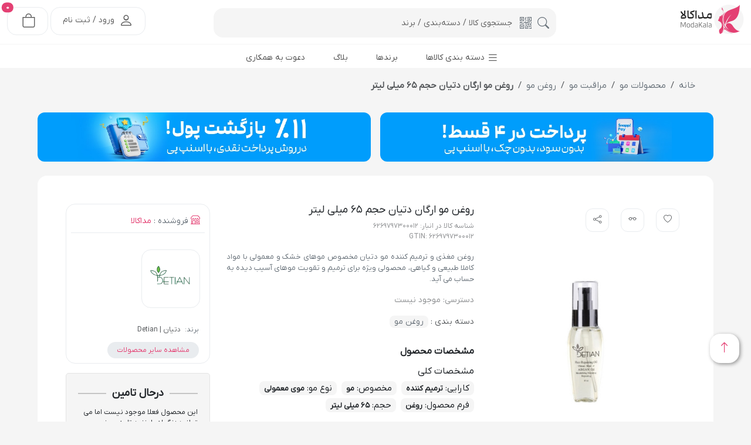

--- FILE ---
content_type: text/html; charset=utf-8
request_url: https://modakala.com/detian-hair-repairing-oil-for-dry-and-normal-hair-65ml
body_size: 148679
content:


<!DOCTYPE html>
<html lang="fa" dir="rtl" class="html-product-details-page">
<head>
    <title>خرید روغن مو آرگان دتیان حجم 65 میلی لیتر از فروشگاه مداکالا | مداکالا</title>
    <meta name="enamad" content="14540232" />
    <meta http-equiv="Content-type" content="text/html;charset=UTF-8" />
    <meta name="description" content="قیمت و خرید روغن ترمیم کننده مو آرگان دتیان | ترمیم کننده و تقویت کننده مو | سبک و با جذب سریع | حاوی روغن طبیعی آرگان، بادام و اسطوخودوس" />
	<meta name="keywords" content="روغن مو" />
    
    <meta name="generator" content="nopCommerce" />
    <meta name="viewport" content="width=device-width, initial-scale=1" />
    <meta property="og:type" content="product" />
<meta property="og:title" content="روغن مو ارگان دتیان حجم 65 میلی لیتر" />
<meta property="og:description" content="قیمت و خرید روغن ترمیم کننده مو آرگان دتیان | ترمیم کننده و تقویت کننده مو | سبک و با جذب سریع | حاوی روغن طبیعی آرگان، بادام و اسطوخودوس" />
<meta property="og:image" content="https://modakala.com/images/thumbs/0071394_-65-_550.jpeg" />
<meta property="og:image:url" content="https://modakala.com/images/thumbs/0071394_-65-_550.jpeg" />
<meta property="og:url" content="https://modakala.com/detian-hair-repairing-oil-for-dry-and-normal-hair-65ml" />
<meta property="og:site_name" content="مداکالا" />
<meta property="twitter:card" content="summary" />
<meta property="twitter:site" content="مداکالا" />
<meta property="twitter:title" content="روغن مو ارگان دتیان حجم 65 میلی لیتر" />
<meta property="twitter:description" content="قیمت و خرید روغن ترمیم کننده مو آرگان دتیان | ترمیم کننده و تقویت کننده مو | سبک و با جذب سریع | حاوی روغن طبیعی آرگان، بادام و اسطوخودوس" />
<meta property="twitter:image" content="https://modakala.com/images/thumbs/0071394_-65-_550.jpeg" />
<meta property="twitter:url" content="https://modakala.com/detian-hair-repairing-oil-for-dry-and-normal-hair-65ml" />
<meta name="product_id" content="51663" />
<meta name="product_name" content="روغن مو ارگان دتیان حجم 65 میلی لیتر" />
<meta name="product_price" content="257400" />
<meta name="product_old_price" content="0" />
<meta name="availability" content="outofstock" />
<meta name="product_price" content="2574000" />

    



    <link rel="stylesheet" type="text/css" href="/css/w-yxjdo9zczyzfik3p_qpq.styles.rtl.css?v=sXUD7gzdAZkQ9J2WuZQc4b3YLKQ" />
	
    
    <link rel="canonical" href="https://modakala.com/detian-hair-repairing-oil-for-dry-and-normal-hair-65ml" />

    
    
    <link rel="shortcut icon" href="/icons/icons_0/22222.ico">

    <script type="text/javascript" src="/js/s0zzyo3qaua7rpczcgrcyg.scripts.js?v=hDgc3Bve3syc5lmTaVSlfJUF0Xw"></script>
    
    <!--Powered by nopCommerce - https://www.nopCommerce.com-->
    
    
</head>
<body>
    <input name="__RequestVerificationToken" type="hidden" value="CfDJ8FWJ3TJNinhKjX66oi-wrqlmlxAn23CJKFPkmYj_s5Y6mSgzr2U54HcqW2FjIbWO7f2jsSgRPfYgje8QZxAWfpqWGkyoVDKd6KN9S88HnI7mcww3Q-UChlZonMIa1wfG2eiJp_rc7iWxeipyp_JprnE" />
    

<div class="ajax-loading-block-window" style="display: none">
</div>
<div id="dialog-notifications-success" title="اطلاع رسانی" style="display:none;">
</div>
<div id="dialog-notifications-error" title="خطا" style="display:none;">
</div>
<div id="dialog-notifications-warning" title="اخطار" style="display:none;">
</div>
<div id="bar-notification" class="bar-notification-container" data-close="ببند">
</div>

<!--[if lte IE 8]>
    <div style="clear:both;height:59px;text-align:center;position:relative;">
        <a href="http://www.microsoft.com/windows/internet-explorer/default.aspx" target="_blank">
            <img src="/Themes/NopshopClassic/Content/images/ie_warning.jpg" height="42" width="820" alt="You are using an outdated browser. For a faster, safer browsing experience, upgrade for free today." />
        </a>
    </div>
<![endif]-->
<style>

@media screen and (min-width:600px){

#cont{
    padding-right: 4em;
    padding-left: 4em;
}
}
</style>
<div class="master-wrapper-page">
	<div id="topOfPage"></div>
	<!--header menu-->
	
<header>
	<div class="bg-white topHeader">
		
<style>
    .btn-help-slider {
        background: #fff;
        padding: 4px 10px 3px 10px;
        position: absolute;
        top: 10px;
        right: 50px;
        border-radius: 5px;
        z-index: 99;
    }

    @media only screen and (min-width: 959px) {
        .km-full-slider {
            margin-top: 10px !important;
        }
    }

    .centerContainer {
        margin: 0 auto;
        padding-bottom: 1em;
    }
</style>


		<!--search box and login button and logo-->
		<div class="row z-3">
			<div class="col-12 d-lg-none d-block">
				<div class="basket-reg-button text-end mx-4 position-relative"></div>
			</div>
		</div>
		<div class="row mt-1" style="max-width: 1576px;margin: 0 auto;">
			<!-- button menu mobile mode -->
			<div class="col-lg-1 col-md-2 col-2 my-1 mb-2 my-1 d-none">
				<div class="clickable-space">
					<div class="btn-mobile-menu order-first d-none">
						<button class="btn bg-primary text-black" data-bs-toggle="offcanvas" data-bs-target="#offcanvasRight" aria-controls="offcanvasRight"><i class="bi bi-list fs-22 mx-1 "></i></button>
					</div>
					<div class="btn-mobile-menu order-first d-flex d-lg-none">
						<button class="btn bg-danger text-white" data-bs-toggle="offcanvas" data-bs-target="#offcanvasRightMega" aria-controls="offcanvasRight"><i class="bi bi-list fs-22 mx-1 "></i></button>
					</div>
				</div>
			</div>
			<!-- button menu mobile mode -->
			<!-- button login and cart mobile and desktop mode -->
			<div class="col-lg-3 my-1 order-lg-last mt-lg-2 d-none d-lg-block">
				<div class="clickable-space">

					<div class="basket-reg-button text-end position-relative">
								<a href="" class="btn btn-reg animation-3s fs-14 rounded-4" data-bs-toggle="modal" data-bs-target="#loginModal">
									<i class="bi bi-person position-relative me-1 fs-4"></i> <span class="d-none d-lg-inline-block">ورود / ثبت نام</span>
								</a>

						<!-- user panel -->
						<div id="UserPanel" class="user-panel shadow-sm border rounded-4" style="border-radius:15px;">
							<div class="UserPanel_username mb-2"></div>

							<a href="/Profile/Dashboard" class="panel-item py-2 px-3 text-start text-muted"> <i class="bi bi-person"></i> پنل کاربری  </a>
							<a href="/order/history" class="panel-item py-2 px-3 text-start text-muted"> <i class="bi bi-bag"></i> سفارشات من </a>
							<a href="/wishlist" class="panel-item py-2 px-3 text-start text-muted"> <i class="bi bi-heart"></i> علاقمندی های من </a>
							<a href="/logout" class="panel-item py-2 px-3 text-start UserPanel_logout"> <i class="bi bi-power"></i> خروج </a>
						</div>

						<a href="#" class="btn btn-reg animation-3s fs-14 rounded-4" data-bs-toggle="offcanvas" data-bs-target="#basketmenucart" onclick="GetCart()">
							<span class="position-absolute top-0 start-100 translate-middle badge rounded-pill bg-danger text-white" id="FlyoutShoppingCart">
								

<div id="flyout-cart2" class="flyout-cart">
    <div class="mini-shopping-cart">
        <div class="count">
				<span>0</span>
        </div>
     
    </div>
</div>

							</span>
							<i class="bi bi-bag position-relative me-1 fs-4 m-0"></i>
						</a>
					</div>
				</div>
			</div>



			<!-- button login and cart mobile and desktop mode -->
			<!--logo website desktop and mobile mode -->
			<div class="col-lg-3 col-md-2 col-2 my-1 mb-2">
				<div class="clickable-space">
					<a href="/" class="d-lg-block d-md-block logo-site">
						<img onerror="this.onerror=null; this.src='/images/default-image.png';" loading="lazy" style="width:100%" alt="مداکالا" src="https://modakala.com/images/thumbs/0087316_0081238_logo-red-gray.png">

					</a>
				</div>
			</div>
			<!--logo website desktop and mobile mode -->
			<!--search box -->
			
<style>

	.search-box-text::placeholder {
		color: #414141 !important;
		opacity: 0.8 !important;
	}

	#searchIng::placeholder {
		color: #414141 !important;
		opacity: 0.8 !important;
		height: 50px;
	}

	#searchIng {
		height: 50px;
	}

	.search-box-button {
		height: 50px !important;
		background-color: #fff;
	}

	.page-item, .page-link {
		cursor: pointer;
	}

</style>
<div class="col-lg-6 col-md-10 col-10 mt-lg-2 my-1 mb-2">
	<form method="get" id="small-search-box-form" class="d-flex mx-md-0 search-form position-relative" role="search" style="margin-top:2px;" action="/search">
			<input style="font-size:14px;color:black !important; padding-right:75px;" type="text" class="form-control d-none d-lg-block rounded-4 py-2 text-secondary search-box-text " id="searchIng" autocomplete="off" name="q" placeholder="جستجوی کالا / دسته‌بندی / برند" aria-label="جستجو در فروشگاه" />
			<input id="searchIng" value="" class="form-control position-absolute d-block d-lg-none rounded-4 py-2" style="padding-right:75px;" type="text" placeholder="جستجو کن" data-bs-toggle="offcanvas" data-bs-target="#offcanvasRight2" aria-controls="offcanvasRight2">
			<button type="submit" class="button-1 search-box-button btn-search border-0 p-2 fs-20 bg-transparent button-1 search-box-button btn-search p-2 fs-20 bg-transparent end-0 border-0 text-secondary end-0"><i class="bi bi-search" style="position: absolute; top: 12px; right: 12px;"></i></button>
			<a href="/barcode" class="button-1 search-box-button bg-white btn-search p-2 fs-20 bg-transparent text-secondary end-0 border-0"><i class="bi bi-qr-code" style="position: absolute; top: 12px;right:42px"></i></a>
				
				
			<div id="searchClassic" class="searchbox-filter bg-white shadow-sm p-4" style="display: none;">
				<div class="row mb-2">
					<div class="col-lg-4" id="productsTab" onclick="ClickP()">
						<p class="text-center border productsTabP" style="padding: 2px;border-radius: 15px;">
							محصول <span id="pCount" style="border-radius: 50px;background: #da4b45;width: 18px;line-height: 18px;font-size: 10px;color: #fff;text-align: center;height: 18px;font-weight: 300;margin-right: 5px;display: inline-block;">0</span>
						</p>
					</div>
					<div class="col-lg-4" id="CategoriesTab" onclick="ClickC()">
						<p class="text-center border CategoriesTabP" style="padding: 2px;border-radius: 15px;"> دسته بندی <span id="cCount" style="border-radius: 50px;background: #da4b45;width: 18px;line-height: 18px;font-size: 10px;color: #fff;text-align: center;height: 18px;font-weight: 300;margin-right: 5px;display: inline-block;">0</span></p>
					</div>
					<div class="col-lg-4" id="ManufacturesTab" onclick="ClickM()">
						<p class="text-center border ManufacturesTabP" style="padding: 2px;border-radius: 15px;">برند <span id="mCount" style="border-radius: 50px;background: #da4b45;width: 18px;line-height: 18px;font-size: 10px;color: #fff;text-align: center;height: 18px;font-weight: 300;margin-right: 5px;display: inline-block;">0</span></p>
					</div>
				</div>
				<div id="products">
					<div class="row mb-2" id="sweeep">
					</div>
				</div>

				<div id="Categories">
					<div class="row mb-2" id="sweeepCategory">
					</div>
				</div>

				<div id="Manufactures">
					<div class="row mb-2" id="sweeepManufacturer">
					</div>
				</div>
			</div>

	</form>
</div>

<!--language select and currency -->


</div>





			


<div class="offcanvas offcanvas-end basket-sec p-2" tabindex="-1" id="basketmenucart" aria-labelledby="staticBackdropLabel">
	<div class="offcanvas-header border-bottom border-1 border-light-subtle">
		<p class="offcanvas-title fs-18 text-secondary" id="staticBackdropLabel">سبد خرید شما</p>
		<button type="button" class="btn-close" data-bs-dismiss="offcanvas" aria-label="Close"></button>
	</div>
	<div class="offcanvas-body" style="overflow-x:hidden" style="padding:4px;">
		<!-- <div class="head-basket bg-white text-center border-2">
			<span class="mt-3 mb-2 d-inline-block">سبد خرید</span>
		</div> -->
		<div id="CartBody" style="padding:4px;">

		</div>
	</div>
</div>
			<!--search box -->
		</div>

		



		<style>
	.hidden {
		display: none;
	}

	.alert2 {
		background-color: #f8d7da;
		color: red;
		font-size: 14px;
		line-height: 25px;
		border-radius: 10px;
		border: 1px solid red;
		margin-bottom: 1em;
	}

	input:-internal-autofill-selected{
		background-color: transparent !important;
	}

</style>

<div class="modal fade" id="loginModal" tabindex="-1" aria-labelledby="exampleModalLabel" aria-hidden="true">
	<div class="modal-dialog modal-md">
		<div class="modal-content rounded-5" style="padding: 2px;border-radius:15px !important">
			<button type="button" style="margin: 5px 20px;" class="btn-close bg-light" data-bs-dismiss="modal" aria-label="Close"></button>
			<div class="modal-body rounded-5">
				<div class="d-flex flex-wrap flex-wrap-reverse mb-3">
					<div class="p-2 justify-content-center text-center w-75 mt-5" style="margin: auto">
						<div class="alert alert-success hidden" role="alert" id="EnterPassword">
							لطفا کلمه عبور خود را وارد نمایید.
						</div>
						<div class="alert alert-success hidden" role="alert" id="SendOTP">
							<span>رمز یکبارمصرف با موفقیت ارسال شد.</span>
						</div>
						<div class="alert alert-danger hidden" role="alert" id="RegexError">
							<span>فرمت ورودی با موبایل یا ایمیل تطابق ندارد.</span>
						</div>
						<div class="alert alert-warning hidden" role="alert" id="RegisterEmail">
							برای ثبت نام لطفا کلمه عبور خود را وارد نمایید.
						</div>

						<div class="alert alert-danger hidden" role="alert" id="LoginError">
							<span id="ErrorText"></span>
						</div>

						<div class="alert2 alert-danger hidden" role="alert" id="LoginError2">
							<span id="ErrorText2"></span>
						</div>

						<p class="text-danger fs-5"> ورود | ثبت نام </p>
						<div id="timer-decription" class="hidden">
							ارسال مجدد کد فعال سازی تا
							<span id="timer">
								00:00
							</span>
							دیگر
						</div>

						<p id="show-alertx" class="text-secondary"> شماره موبایل خود را وارد کنید </p>
						<div id="input-changex" class="input-group  mb-3 ps-2 border rounded-3-5">
							<i class="bi bi-phone d-flex align-self-center float-end fs-3"></i>
							<input id="EmailOrPhone" type="tel" class="form-control border-0 p-3 ms-1 text-center" placeholder="شماره موبایل خود را وارد کنید" aria-label="Sizing example input" aria-describedby="inputGroup-sizing-default">
						</div>
						<div id="Password" class="input-group mb-3 px-2 border rounded-3-5 hidden">
							<i class="bi bi-key d-flex align-self-center float-end fs-3"></i>
							<input id="PasswordValue" type="password" class="form-control border-0 p-3 text-center" placeholder="رمز عبور را وارد کنید" aria-label="Sizing example input" aria-describedby="inputGroup-sizing-default">
						</div>
						<div id="PasswordRepeat" class="input-group mb-3 px-2 border rounded-3-5 hidden">
							<i class="bi bi-key d-flex align-self-center float-end fs-3"></i>
							<input id="PasswordValueRepeat" type="password" class="form-control border-0 p-3 text-center" placeholder="رمز ورود را دوباره وارد کنید" aria-label="Sizing example input" aria-describedby="inputGroup-sizing-default">
						</div>
						<div id="OtpPassword" class="input-group mb-3 px-2 border rounded-3-5 hidden">
							<i class="bi bi-key d-flex align-self-center float-end fs-3"></i>
							<input maxlength="6" id="OtpPasswordValue" oninput="checkLength()" type="password" class="form-control border-0 p-3 text-center" placeholder="رمز پیامک شده را وارد کنید" aria-label="Sizing example input" aria-describedby="inputGroup-sizing-default">
						</div>
						<div id="btnlogin" class="btn btn-danger py-3 w-100 rounded-3-5">
							<i class="bi bi-box-arrow-in-right d-flex align-self-center float-end fs-3"></i> ورود | ثبت نام
						</div>

						<div id="btnloginEmail" class="btn btn-danger w-100 hidden">
							<i class="bi bi-box-arrow-in-right d-flex align-self-center float-end fs-3"></i> ورود با ایمیل
						</div>

						<div id="btnRegisterAndLoginEmail" class="btn btn-danger w-100 hidden">
							<i class="bi bi-box-arrow-in-right d-flex align-self-center float-end fs-3"></i> ورود با ایمیل
						</div>

						<div id="btnloginMobile" class="btn btn-danger w-100 hidden">
							<i class="bi bi-box-arrow-in-right d-flex align-self-center float-end fs-3"></i> ورود با موبایل
						</div>
						<div id="send-activation-code-again" class="btn btn-warning w-100 hidden" style="margin-top:10px;">
							<i class="bi bi-box-arrow-in-right d-flex align-self-center float-end fs-3"></i> ارسال مجدد
						</div>
					</div>
				</div>
			</div>
		</div>
	</div>
</div>
<input type="hidden" id="countDownDate" />



	</div>
	<!--main menu and mega menu-->
</header>


	
	








	




<style>
	.links {
		color: black;
	}
	
	.active-easy {
    background-color: #f8d7da !important;
    color: #e44073!important;
    border-radius: 15px;
	font-weight:bolder !important;
}
</style>


<style>
.support-menu {
position: absolute !important;
  left: 160px !important;
  top: 0 !important;
  margin-left: 1em;
  
  border-radius: 10px;
  padding: 5px;
}


</style>

<div class="clickable-space">
	<!--search box and login button and logo-->
	<!--main menu and mega menu-->
	<div class="sticky-top fixed-top">
		<div class="mega-menu">
			<div class="container-fluid" style="max-width:1640px">
				<div class="align-items-center">
					<div class="">
						<div class="top-menu-menu d-lg-flex d-none">
							<ul class="navbar-nav">
									<li class="nav-item"><a href="" class="nav-link border-animate fromRight "><li class="nav-item main-menu-head">
		<a href="" class="nav-link border-animate fromRight fw-bold">
			<i class="bi bi-list" style="position: relative; top: 3px;"></i>
			دسته بندی کالاها
		</a>
		<ul class="main-menu mega-container" style="text-align:right;max-width:1560px;margin:0 auto">
<li class="">
					<a class="title2 my-flex-baseline" href="/%D9%84%D9%88%D8%A7%D8%B2%D9%85-%D8%A2%D8%B1%D8%A7%DB%8C%D8%B4%DB%8C" title="لوازم آرایشی"><span class="linked-image"><img loading="lazy" src=/images/MegaMenu/menuimgDesktop-56.png alt="logo"></span><span>لوازم آرایشی</span></a>
						<ul class="main-menu-sub back-menu">
								<li>
									<a class="title my-flex-baseline" href="/%D8%A2%D8%B1%D8%A7%DB%8C%D8%B4-%D8%B5%D9%88%D8%B1%D8%AA" title="آرایش صورت">آرایش صورت</a>
								</li>
									<li>
										<a class="" href="/%DA%A9%D8%B1%D9%85-%D9%BE%D9%88%D8%AF%D8%B1" title="کرم پودر">کرم پودر</a>
									</li>
									<li>
										<a class="" href="/%D9%BE%D9%88%D8%AF%D8%B1-%D9%81%D8%B4%D8%B1%D8%AF%D9%87-%D9%BE%D9%86%DA%A9%DB%8C%DA%A9" title="پنکیک">پنکیک</a>
									</li>
									<li>
										<a class="" href="/%D8%B1%DA%98-%DA%AF%D9%88%D9%86%D9%87" title="رژ گونه">رژ گونه</a>
									</li>
									<li>
										<a class="" href="/%DA%A9%D8%A7%D9%86%D8%B3%DB%8C%D9%84%D8%B1" title="کانسیلر">کانسیلر</a>
									</li>
									<li>
										<a class="" href="/%D9%BE%D9%88%D8%AF%D8%B1-%D8%A8%D8%B1%D9%86%D8%B2%D9%87" title="پودر برنزه">پودر برنزه</a>
									</li>
									<li>
										<a class="" href="/%D9%81%DB%8C%DA%A9%D8%B3%D8%A7%D8%AA%D9%88%D8%B1-%D8%A2%D8%B1%D8%A7%DB%8C%D8%B4" title="فیکساتور آرایش">فیکساتور آرایش</a>
									</li>
									<li>
										<a class="" href="/%D9%BE%D8%B1%D8%A7%DB%8C%D9%85%D8%B1-%D8%B5%D9%88%D8%B1%D8%AA" title="پرایمر صورت">پرایمر صورت</a>
									</li>
									<li>
										<a class="" href="/BB-%D9%88-CC-%D9%88-DD-%DA%A9%D8%B1%D9%85" title="BB و CC و DD کرم">BB و CC و DD کرم</a>
									</li>
									<li>
										<a class="" href="/%D9%87%D8%A7%DB%8C%D9%84%D8%A7%DB%8C%D8%AA%D8%B1" title="هایلایتر">هایلایتر</a>
									</li>
									<li>
										<a class="" href="/%D9%BE%D9%86-%D8%A7%D8%B3%D8%AA%DB%8C%DA%A9" title="پن استیک">پن استیک</a>
									</li>
								<li>
									<a class="title my-flex-baseline" href="/%D8%A2%D8%B1%D8%A7%DB%8C%D8%B4-%DA%86%D8%B4%D9%85-%D9%88-%D8%A7%D8%A8%D8%B1%D9%88" title="آرایش چشم و ابرو">آرایش چشم و ابرو</a>
								</li>
									<li>
										<a class="" href="/%D9%BE%D8%B1%D8%A7%DB%8C%D9%85%D8%B1-%D8%B3%D8%A7%DB%8C%D9%87-%DA%86%D8%B4%D9%85-2" title="پرایمر سایه چشم">پرایمر سایه چشم</a>
									</li>
									<li>
										<a class="" href="/%DA%98%D9%84-%D8%A7%D8%A8%D8%B1%D9%88-2" title="ژل ابرو">ژل ابرو</a>
									</li>
									<li>
										<a class="" href="/%D9%85%D8%A7%DA%98%DB%8C%DA%A9-%D8%A7%D8%A8%D8%B1%D9%88" title="ماژیک ابرو">ماژیک ابرو</a>
									</li>
									<li>
										<a class="" href="/%D8%B5%D8%A7%D8%A8%D9%88%D9%86-%D8%A7%D8%A8%D8%B1%D9%88-2" title="صابون ابرو">صابون ابرو</a>
									</li>
									<li>
										<a class="" href="/%D8%B1%DB%8C%D9%85%D9%84" title="ریمل">ریمل</a>
									</li>
									<li>
										<a class="" href="/%D8%AE%D8%B7-%DA%86%D8%B4%D9%85" title="خط چشم">خط چشم</a>
									</li>
									<li>
										<a class="" href="/%D9%85%D8%AF%D8%A7%D8%AF-%DA%86%D8%B4%D9%85" title="مداد چشم">مداد چشم</a>
									</li>
									<li>
										<a class="" href="/%D8%B3%D8%A7%DB%8C%D9%87-%DA%86%D8%B4%D9%85" title="سایه چشم">سایه چشم</a>
									</li>
									<li>
										<a class="" href="/%D8%B1%DB%8C%D9%85%D9%84-%D8%A7%D8%A8%D8%B1%D9%88" title="ریمل ابرو">ریمل ابرو</a>
									</li>
									<li>
										<a class="" href="/%D9%85%D8%AF%D8%A7%D8%AF-%D9%88-%D8%B3%D8%A7%DB%8C%D9%87-%D8%A7%D8%A8%D8%B1%D9%88" title="مداد و سایه ابرو">مداد و سایه ابرو</a>
									</li>
								<li>
									<a class="title my-flex-baseline" href="/%D8%A2%D8%B1%D8%A7%DB%8C%D8%B4-%D9%84%D8%A8" title="آرایش لب">آرایش لب</a>
								</li>
									<li>
										<a class="" href="/%D8%AA%DB%8C%D9%86%D8%AA-%D9%84%D8%A8" title="تینت لب">تینت لب</a>
									</li>
									<li>
										<a class="" href="/%D9%BE%D8%B1%D8%A7%DB%8C%D9%85%D8%B1-%D9%84%D8%A8-2" title="پرایمر لب">پرایمر لب</a>
									</li>
									<li>
										<a class="" href="/%D8%B1%DA%98-%D9%84%D8%A8-%D8%AC%D8%A7%D9%85%D8%AF" title="رژ لب جامد">رژ لب جامد</a>
									</li>
									<li>
										<a class="" href="/%D8%B1%DA%98-%D9%84%D8%A8-%D9%85%D8%A7%DB%8C%D8%B9" title="رژ لب مایع">رژ لب مایع</a>
									</li>
									<li>
										<a class="" href="/%D8%A8%D8%A7%D9%84%D9%85-%D9%84%D8%A8" title="بالم لب">بالم لب</a>
									</li>
									<li>
										<a class="" href="/%D9%85%D8%AF%D8%A7%D8%AF-%D9%84%D8%A8" title="مداد لب">مداد لب</a>
									</li>
								<li>
									<a class="title my-flex-baseline" href="/%D8%A2%D8%B1%D8%A7%DB%8C%D8%B4-%D9%86%D8%A7%D8%AE%D9%86" title="آرایش ناخن">آرایش ناخن</a>
								</li>
									<li>
										<a class="" href="/%D9%84%D8%A7%DA%A9-%D9%86%D8%A7%D8%AE%D9%86" title="لاک ناخن">لاک ناخن</a>
									</li>
									<li>
										<a class="" href="/%D9%84%D8%A7%DA%A9-%D9%BE%D8%A7%DA%A9-%DA%A9%D9%86" title="لاک پاک کن">لاک پاک کن</a>
									</li>
									<li>
										<a class="" href="/%D9%84%D8%A7%DA%A9-%D8%AE%D8%B4%DA%A9-%DA%A9%D9%86" title="لاک خشک کن">لاک خشک کن</a>
									</li>
									<li>
										<a class="" href="/%D8%AA%D8%A7%D9%BE-%DA%A9%D8%A7%D8%AA" title="تاپ کات">تاپ کات</a>
									</li>
								<li>
									<a class="title my-flex-baseline" href="/%D9%84%D9%86%D8%B2-%DA%86%D8%B4%D9%85" title="لنز چشم">لنز چشم</a>
								</li>
									<li>
										<a class="" href="/%D9%84%D9%86%D8%B2" title="لنز">لنز</a>
									</li>
									<li>
										<a class="" href="/%D9%85%D8%A7%DB%8C%D8%B9-%D9%84%D9%86%D8%B2" title="مایع لنز">مایع لنز</a>
									</li>
									<li>
										<a class="" href="/%D8%AC%D8%A7-%D9%84%D9%86%D8%B2%DB%8C" title="جا لنزی">جا لنزی</a>
									</li>
							<div class="mega-menu-bg">
								<img loading="lazy" src="https://modakala.com/images/thumbs/0087611_-_290.png" alt="category" style="border-radius:15px;">
							</div>
						</ul>
				</li>
<li class="">
					<a class="title2 my-flex-baseline" href="/%D9%85%D8%AD%D8%B5%D9%88%D9%84%D8%A7%D8%AA-%D9%BE%D9%88%D8%B3%D8%AA" title="محصولات پوست"><span class="linked-image"><img loading="lazy" src=/images/MegaMenu/menuimgDesktop-57.png alt="logo"></span><span>محصولات پوست</span></a>
						<ul class="main-menu-sub back-menu">
								<li>
									<a class="title my-flex-baseline" href="/%D8%A7%D9%86%D9%88%D8%A7%D8%B9-%D9%85%D8%AD%D8%B5%D9%88%D9%84%D8%A7%D8%AA-%D9%BE%D9%88%D8%B3%D8%AA" title="بر اساس نوع محصول">بر اساس نوع محصول</a>
								</li>
									<li>
										<a class="" href="/%D8%B6%D8%AF-%D8%A2%D9%81%D8%AA%D8%A7%D8%A8-%D8%B5%D9%88%D8%B1%D8%AA" title="ضد آفتاب صورت">ضد آفتاب صورت</a>
									</li>
									<li>
										<a class="" href="/%DA%A9%D8%B1%D9%85-%D8%B1%D9%88%D8%B2" title="کرم روز">کرم روز</a>
									</li>
									<li>
										<a class="" href="/%DA%A9%D8%B1%D9%85-%D8%B4%D8%A8" title="کرم شب">کرم شب</a>
									</li>
									<li>
										<a class="" href="/%D8%AF%D9%88%D8%B1-%DA%86%D8%B4%D9%85" title="دور چشم">دور چشم</a>
									</li>
									<li>
										<a class="" href="/%D9%85%D8%A7%D8%B3%DA%A9-%D8%B5%D9%88%D8%B1%D8%AA" title="ماسک صورت">ماسک صورت</a>
									</li>
									<li>
										<a class="" href="/%D8%B3%D8%B1%D9%85" title="سرم">سرم</a>
									</li>
									<li>
										<a class="" href="/%D8%A7%D8%B3%D9%BE%D8%B1%DB%8C-%D8%A2%D8%A8" title="اسپری آب">اسپری آب</a>
									</li>
									<li>
										<a class="" href="/%D8%A7%D8%AA%D9%88-%D8%A8%D8%B1%D9%86%D8%B2" title="اتو برنز">اتو برنز</a>
									</li>
									<li>
										<a class="" href="/%D8%A7%D8%B3%DA%A9%D8%B1%D8%A7%D8%A8-%D9%88-%D9%84%D8%A7%DB%8C%D9%87-%D8%A8%D8%B1%D8%AF%D8%A7%D8%B1" title="اسکراب و لایه بردار">اسکراب و لایه بردار</a>
									</li>
									<li>
										<a class="" href="/%DA%A9%D8%B1%D9%85-%DA%AF%D8%B1%D8%AF%D9%86-%D9%88-%D8%AF%DA%A9%D9%84%D8%AA%D9%87" title="کرم گردن و دکلته">کرم گردن و دکلته</a>
									</li>
								<li>
									<a class="title my-flex-baseline" href="/%D8%A8%D8%B1-%D8%A7%D8%B3%D8%A7%D8%B3-%D9%86%DB%8C%D8%A7%D8%B2-%D9%BE%D9%88%D8%B3%D8%AA" title="بر اساس نیاز پوست">بر اساس نیاز پوست</a>
								</li>
									<li>
										<a class="" href="/%D8%AA%D9%86%D8%B8%DB%8C%D9%85-%DA%A9%D9%86%D9%86%D8%AF%D9%87-%DA%86%D8%B1%D8%A8%DB%8C-%D9%BE%D9%88%D8%B3%D8%AA" title="تنظیم کننده چربی پوست">تنظیم کننده چربی پوست</a>
									</li>
									<li>
										<a class="" href="/%D9%85%D8%A7%D8%AA-%DA%A9%D9%86%D9%86%D8%AF%D9%87-2" title="مات کننده">مات کننده</a>
									</li>
									<li>
										<a class="" href="/%D9%85%D8%B1%D8%B7%D9%88%D8%A8-%DA%A9%D9%86%D9%86%D8%AF%D9%87-%D9%88-%D8%A2%D8%A8%D8%B1%D8%B3%D8%A7%D9%86" title="مرطوب کننده و آبرسان">مرطوب کننده و آبرسان</a>
									</li>
									<li>
										<a class="" href="/%D8%B6%D8%AF-%DA%86%D8%B1%D9%88%DA%A9" title="ضد چروک">ضد چروک</a>
									</li>
									<li>
										<a class="" href="/%D8%B6%D8%AF-%D9%BE%D9%81-%D9%88-%D8%B3%DB%8C%D8%A7%D9%87%DB%8C-%D8%AF%D9%88%D8%B1-%DA%86%D8%B4%D9%85" title="ضد پف و سیاهی دور چشم">ضد پف و سیاهی دور چشم</a>
									</li>
									<li>
										<a class="" href="/%D9%84%DB%8C%D9%81%D8%AA%DB%8C%D9%86%DA%AF-%D9%88-%D8%B6%D8%AF-%D8%A7%D9%81%D8%AA%D8%A7%D8%AF%DA%AF%DB%8C" title="لیفتینگ و ضد افتادگی">لیفتینگ و ضد افتادگی</a>
									</li>
									<li>
										<a class="" href="/%D8%B6%D8%AF-%D9%84%DA%A9" title="ضد لک">ضد لک</a>
									</li>
									<li>
										<a class="" href="/%D8%B6%D8%AF-%D8%AC%D9%88%D8%B4-%D8%AF%D8%B1%D9%85%D8%A7%D9%86-%D8%A2%DA%A9%D9%86%D9%87" title="ضد جوش">ضد جوش</a>
									</li>
									<li>
										<a class="" href="/%D8%B4%D9%81%D8%A7%D9%81-%DA%A9%D9%86%D9%86%D8%AF%D9%87" title="شفاف کننده">شفاف کننده</a>
									</li>
									<li>
										<a class="" href="/%D8%B1%D9%88%D8%B4%D9%86-%DA%A9%D9%86%D9%86%D8%AF%D9%87" title="روشن کننده">روشن کننده</a>
									</li>
								<li>
									<a class="title my-flex-baseline" href="/%D8%A8%D8%B1-%D8%A7%D8%B3%D8%A7%D8%B3-%D9%86%D9%88%D8%B9-%D9%BE%D9%88%D8%B3%D8%AA" title="بر اساس نوع پوست">بر اساس نوع پوست</a>
								</li>
									<li>
										<a class="" href="/%D9%BE%D9%88%D8%B3%D8%AA-%D8%AE%D8%B4%DA%A9" title="پوست خشک">پوست خشک</a>
									</li>
									<li>
										<a class="" href="/%D9%BE%D9%88%D8%B3%D8%AA-%DA%86%D8%B1%D8%A8-%D9%88-%D9%85%D8%AE%D8%AA%D9%84%D8%B7" title="پوست چرب و مختلط">پوست چرب و مختلط</a>
									</li>
									<li>
										<a class="" href="/%D9%BE%D9%88%D8%B3%D8%AA-%D9%86%D8%B1%D9%85%D8%A7%D9%84" title="پوست نرمال">پوست نرمال</a>
									</li>
									<li>
										<a class="" href="/%D9%BE%D9%88%D8%B3%D8%AA-%D8%AD%D8%B3%D8%A7%D8%B3" title="پوست حساس">پوست حساس</a>
									</li>
								<li>
									<a class="title my-flex-baseline" href="/%D8%A8%D8%B1-%D8%A7%D8%B3%D8%A7%D8%B3-%D8%B3%D9%86-%D9%BE%D9%88%D8%B3%D8%AA%DB%8C" title="بر اساس سن پوستی">بر اساس سن پوستی</a>
								</li>
									<li>
										<a class="" href="/20-%D8%AA%D8%A7-30-%D8%B3%D8%A7%D9%84" title="20 تا 30 سال">20 تا 30 سال</a>
									</li>
									<li>
										<a class="" href="/30-%D8%AA%D8%A7-40-%D8%B3%D8%A7%D9%84" title="30 تا 40 سال">30 تا 40 سال</a>
									</li>
									<li>
										<a class="" href="/40-%D8%AA%D8%A7-50-%D8%B3%D8%A7%D9%84" title="40 تا 50 سال">40 تا 50 سال</a>
									</li>
									<li>
										<a class="" href="/50-%D8%B3%D8%A7%D9%84-%D8%A8%D9%87-%D8%A8%D8%A7%D9%84%D8%A7" title="50 سال به بالا">50 سال به بالا</a>
									</li>
								<li>
									<a class="title my-flex-baseline" href="/%D9%BE%D8%A7%DA%A9-%DA%A9%D9%86%D9%86%D8%AF%D9%87" title="پاک کننده">پاک کننده</a>
								</li>
									<li>
										<a class="" href="/%D9%BE%D8%A7%DA%A9-%DA%A9%D9%86%D9%86%D8%AF%D9%87-%D8%A8%D8%A7-%D8%A2%D8%A8" title="پاک کننده با آب">پاک کننده با آب</a>
									</li>
									<li>
										<a class="" href="/%D9%BE%D8%A7%DA%A9-%DA%A9%D9%86%D9%86%D8%AF%D9%87-%D8%A8%D8%AF%D9%88%D9%86-%D8%A2%D8%A8" title="پاک کننده بدون آب">پاک کننده بدون آب</a>
									</li>
									<li>
										<a class="" href="/%D9%BE%D9%86-2" title="پن">پن</a>
									</li>
									<li>
										<a class="" href="/%D9%85%D9%88%D8%B3-3" title="موس">موس</a>
									</li>
									<li>
										<a class="" href="/%DA%98%D9%84" title="ژل">ژل</a>
									</li>
									<li>
										<a class="" href="/%D9%81%D9%88%D9%85" title="فوم">فوم</a>
									</li>
									<li>
										<a class="" href="/%DA%A9%D8%B1%D9%85" title="کرم">کرم</a>
									</li>
									<li>
										<a class="" href="/%D8%B5%D8%A7%D8%A8%D9%88%D9%86" title="صابون">صابون</a>
									</li>
									<li>
										<a class="" href="/%D9%BE%D8%AF-%D9%88-%D8%A7%D8%B3%D9%81%D9%86%D8%AC-%D9%BE%D8%A7%DA%A9-%DA%A9%D9%86%D9%86%D8%AF%D9%87" title="پد و اسفنج پاک کننده">پد و اسفنج پاک کننده</a>
									</li>
									<li>
										<a class="" href="/%D8%B4%DB%8C%D8%B1-%D9%BE%D8%A7%DA%A9-%DA%A9%D9%86" title="شیر پاک کن">شیر پاک کن</a>
									</li>
								<li>
									<a class="title my-flex-baseline" href="/%D9%85%D8%B1%D8%A7%D9%82%D8%A8%D8%AA-%D9%86%D8%A7%D8%AE%D9%86" title="مراقبت ناخن">مراقبت ناخن</a>
								</li>
									<li>
										<a class="" href="/%D8%B1%D9%88%D8%B4%D9%86-%DA%A9%D9%86%D9%86%D8%AF%D9%87-%D9%86%D8%A7%D8%AE%D9%86" title="روشن کننده ناخن">روشن کننده ناخن</a>
									</li>
									<li>
										<a class="" href="/%D8%AA%D9%82%D9%88%DB%8C%D8%AA-%DA%A9%D9%86%D9%86%D8%AF%D9%87-%D9%86%D8%A7%D8%AE%D9%86-2" title="تقویت کننده ناخن">تقویت کننده ناخن</a>
									</li>
									<li>
										<a class="" href="/%D8%A7%D8%B2-%D8%A8%DB%8C%D9%86-%D8%A8%D8%B1%D9%86%D8%AF%D9%87-%D9%BE%D9%88%D8%B3%D8%AA-%D8%A7%D8%B7%D8%B1%D8%A7%D9%81-%D9%86%D8%A7%D8%AE%D9%86" title="از بین برنده پوست اطراف ناخن">از بین برنده پوست اطراف ناخن</a>
									</li>
									<li>
										<a class="" href="/%D8%AA%D8%B1%D9%85%DB%8C%D9%85-%DA%A9%D9%86%D9%86%D8%AF%D9%87-%D9%86%D8%A7%D8%AE%D9%86-%D9%87%D8%A7%DB%8C-%D8%B4%DA%A9%D9%86%D9%86%D8%AF%D9%87" title="ترمیم کننده ناخن های شکننده">ترمیم کننده ناخن های شکننده</a>
									</li>
							<div class="mega-menu-bg">
								<img loading="lazy" src="https://modakala.com/images/thumbs/0087612_-_290.webp" alt="category" style="border-radius:15px;">
							</div>
						</ul>
				</li>
<li class="">
					<a class="title2 my-flex-baseline" href="/%D9%85%D8%AD%D8%B5%D9%88%D9%84%D8%A7%D8%AA-%D9%85%D9%88" title="محصولات مو"><span class="linked-image"><img loading="lazy" src=/images/MegaMenu/menuimgDesktop-58.png alt="logo"></span><span>محصولات مو</span></a>
						<ul class="main-menu-sub back-menu">
								<li>
									<a class="title my-flex-baseline" href="/%D9%85%D8%B1%D8%A7%D9%82%D8%A8%D8%AA-%D9%85%D9%881" title="مراقبت مو">مراقبت مو</a>
								</li>
									<li>
										<a class="" href="/%D8%B4%DB%8C%D8%B1%D9%85%D9%88" title="شیرمو">شیرمو</a>
									</li>
									<li>
										<a class="" href="/%D8%B4%D8%A7%D9%85%D9%BE%D9%88-%D9%85%D9%88" title="شامپو مو">شامپو مو</a>
									</li>
									<li>
										<a class="" href="/%D9%86%D8%B1%D9%85-%DA%A9%D9%86%D9%86%D8%AF%D9%87-%D9%85%D9%88" title="نرم کننده مو">نرم کننده مو</a>
									</li>
									<li>
										<a class="" href="/%D9%85%D8%A7%D8%B3%DA%A9-%D9%85%D9%88" title="ماسک مو">ماسک مو</a>
									</li>
									<li>
										<a class="" href="/%DA%A9%D8%B1%D9%85-%D9%85%D9%88" title="کرم مو">کرم مو</a>
									</li>
									<li>
										<a class="" href="/%D8%B3%D8%B1%D9%85-%D9%85%D9%88" title="سرم مو">سرم مو</a>
									</li>
									<li>
										<a class="" href="/%D8%B1%D9%88%D8%BA%D9%86-%D9%85%D9%88" title="روغن مو">روغن مو</a>
									</li>
									<li>
										<a class="" href="/%D8%A7%D8%B3%D9%BE%D8%B1%DB%8C-2-%D9%81%D8%A7%D8%B2" title="اسپری 2 فاز">اسپری 2 فاز</a>
									</li>
									<li>
										<a class="" href="/%D9%84%D9%88%D8%B3%DB%8C%D9%88%D9%86-%D9%85%D9%88" title="لوسیون مو">لوسیون مو</a>
									</li>
									<li>
										<a class="" href="/%D8%B4%D8%A7%D9%85%D9%BE%D9%88-%D8%AE%D8%B4%DA%A9" title="شامپو خشک">شامپو خشک</a>
									</li>
								<li>
									<a class="title my-flex-baseline" href="/%D8%B1%D9%86%DA%AF-%D9%85%D9%88" title="رنگ مو">رنگ مو</a>
								</li>
									<li>
										<a class="" href="/%D8%B1%D9%86%DA%AF-%D8%A7%D8%A8%D8%B1%D9%88-2" title="رنگ ابرو">رنگ ابرو</a>
									</li>
									<li>
										<a class="" href="/%D8%B1%DB%8C%D9%85%D9%88%D9%88%D8%B1-%D8%B1%D9%86%DA%AF-%D9%85%D9%88-2" title="ریموور رنگ مو">ریموور رنگ مو</a>
									</li>
									<li>
										<a class="" href="/%D8%B1%DA%98-%D9%88-%D8%A7%D8%B3%D8%AA%DB%8C%DA%A9-%D9%85%D9%88" title="رژ و  استیک مو">رژ و  استیک مو</a>
									</li>
									<li>
										<a class="" href="/%D9%85%D8%A7%D8%B3%DA%A9-%D9%85%D9%88%DB%8C-%D8%B1%D9%86%DA%AF%DB%8C-2" title="ماسک موی رنگی">ماسک موی رنگی</a>
									</li>
									<li>
										<a class="" href="/%DA%A9%DB%8C%D8%AA-%D8%B1%D9%86%DA%AF-%D9%85%D9%88" title="کیت رنگ مو">کیت رنگ مو</a>
									</li>
									<li>
										<a class="" href="/%D8%B1%D9%86%DA%AF-%D9%85%D9%88%DB%8C-%D8%AA%DB%8C%D9%88%D9%BE%DB%8C" title="رنگ موی تیوپی">رنگ موی تیوپی</a>
									</li>
									<li>
										<a class="" href="/%D8%A7%DA%A9%D8%B3%DB%8C%D8%AF%D8%A7%D9%86" title="اکسیدان">اکسیدان</a>
									</li>
									<li>
										<a class="" href="/%D8%B4%D8%A7%D9%85%D9%BE%D9%88-%D8%B1%D9%86%DA%AF-%D8%B1%D9%86%DA%AF%D8%B3%D8%A7%DA%98" title="شامپو رنگ (رنگساژ)">شامپو رنگ (رنگساژ)</a>
									</li>
									<li>
										<a class="" href="/%D8%AF%DA%A9%D9%84%D8%B1%D9%87" title="دکلره">دکلره</a>
									</li>
									<li>
										<a class="" href="/%D9%88%D8%A7%D8%B1%DB%8C%D8%A7%D8%B3%DB%8C%D9%88%D9%86" title="واریاسیون">واریاسیون</a>
									</li>
								<li>
									<a class="title my-flex-baseline" href="/%D8%A8%D8%B1-%D8%A7%D8%B3%D8%A7%D8%B3-%D9%86%D9%88%D8%B9-%D9%85%D9%88" title="بر اساس نوع مو">بر اساس نوع مو</a>
								</li>
									<li>
										<a class="" href="/%D9%85%D9%88%DB%8C-%D8%AE%D8%B4%DA%A9" title="موی خشک">موی خشک</a>
									</li>
									<li>
										<a class="" href="/%D9%85%D9%88%DB%8C-%DA%86%D8%B1%D8%A8" title="موی چرب">موی چرب</a>
									</li>
									<li>
										<a class="" href="/%D9%85%D9%88%DB%8C-%D9%86%D8%B1%D9%85%D8%A7%D9%84" title="موی نرمال">موی نرمال</a>
									</li>
									<li>
										<a class="" href="/%D9%85%D9%88%DB%8C-%D8%AE%DB%8C%D9%84%DB%8C-%D8%AE%D8%B4%DA%A9-%D9%88-%D8%A7%D8%B3%DB%8C%D8%A8-%D8%AF%DB%8C%D8%AF%D9%87" title="موی آسیب دیده">موی آسیب دیده</a>
									</li>
									<li>
										<a class="" href="/%D9%85%D9%88%DB%8C-%D8%B5%D8%A7%D9%81" title="موی صاف">موی صاف</a>
									</li>
									<li>
										<a class="" href="/%D9%85%D9%88%DB%8C-%D9%88%D8%B2" title="موی وز">موی وز</a>
									</li>
									<li>
										<a class="" href="/%D9%85%D9%88%DB%8C-%D9%81%D8%B1-%D9%88-%D9%85%D8%AC%D8%B9%D8%AF" title="موی فر و مجعد">موی فر و مجعد</a>
									</li>
									<li>
										<a class="" href="/%D9%85%D9%88%DB%8C-%D8%A8%D9%84%D9%88%D9%86%D8%AF-%D9%87%D8%A7%DB%8C%D9%84%D8%A7%DB%8C%D8%AA-%D9%88-%D9%85%D8%B4" title="موی بلوند، هایلایت و مش">موی بلوند، هایلایت و مش</a>
									</li>
									<li>
										<a class="" href="/%D9%85%D9%88%DB%8C-%D8%B1%D9%86%DA%AF-%D8%B4%D8%AF%D9%87" title="موی رنگ شده">موی رنگ شده</a>
									</li>
									<li>
										<a class="" href="/%D9%86%D8%A7%D8%B2%DA%A9-%D9%88-%DA%A9%D9%85-%D8%AD%D8%AC%D9%85" title="نازک و کم حجم">نازک و کم حجم</a>
									</li>
								<li>
									<a class="title my-flex-baseline" href="/%D8%A8%D8%B1-%D8%A7%D8%B3%D8%A7%D8%B3-%D8%AF%D8%B1%D9%85%D8%A7%D9%86" title="بر اساس درمان">بر اساس درمان</a>
								</li>
									<li>
										<a class="" href="/%D8%AA%D8%B1%D9%85%DB%8C%D9%85-%DA%A9%D9%86%D9%86%D8%AF%D9%87-3" title="ترمیم کننده">ترمیم کننده</a>
									</li>
									<li>
										<a class="" href="/%D8%B6%D8%AF-%D9%BE%D8%B3%D9%88%D8%B1%DB%8C%D8%A7%D8%B2%DB%8C%D8%B3" title="ضد پسوریازیس">ضد پسوریازیس</a>
									</li>
									<li>
										<a class="" href="/%D8%AA%D8%BA%D8%B0%DB%8C%D9%87-%D9%88-%D8%AA%D9%82%D9%88%DB%8C%D8%AA-%DA%A9%D9%86%D9%86%D8%AF%D9%87" title="تغذیه و تقویت کننده">تغذیه و تقویت کننده</a>
									</li>
									<li>
										<a class="" href="/%D8%B6%D8%AF-%D8%B1%DB%8C%D8%B2%D8%B4-%D9%88-%D9%85%D8%AD%D8%B1%DA%A9-%D8%B1%D8%B4%D8%AF-%D9%85%D9%88" title="ضد ریزش و محرک رشد مو">ضد ریزش و محرک رشد مو</a>
									</li>
									<li>
										<a class="" href="/%D8%AD%D8%AC%D9%85-%D8%AF%D9%87%D9%86%D8%AF%D9%87" title="حجم دهنده">حجم دهنده</a>
									</li>
									<li>
										<a class="" href="/%D8%AF%D8%B1%D8%AE%D8%B4%D8%A7%D9%86-%DA%A9%D9%86%D9%86%D8%AF%D9%87" title="درخشان کننده">درخشان کننده</a>
									</li>
									<li>
										<a class="" href="/%D8%B5%D8%A7%D9%81-%DA%A9%D9%86%D9%86%D8%AF%D9%87" title="صاف کننده">صاف کننده</a>
									</li>
									<li>
										<a class="" href="/%D8%B6%D8%AF-%D8%B4%D9%88%D8%B1%D9%87" title="ضد شوره">ضد شوره</a>
									</li>
									<li>
										<a class="" href="/%D8%A2%D8%A8%D8%B1%D8%B3%D8%A7%D9%86" title="آبرسان">آبرسان</a>
									</li>
									<li>
										<a class="" href="/%D8%B6%D8%AF-%D8%A7%D9%84%D8%AA%D9%87%D8%A7%D8%A8-%D9%88-%D8%B6%D8%AF-%D8%AE%D8%A7%D8%B1%D8%B4-%DA%A9%D9%81-%D8%B3%D8%B1" title="ضد التهاب و ضد خارش کف سر">ضد التهاب و ضد خارش کف سر</a>
									</li>
								<li>
									<a class="title my-flex-baseline" href="/%D8%AD%D8%A7%D9%84%D8%AA-%D8%AF%D9%87%D9%86%D8%AF%D9%87-%D9%85%D9%88" title="حالت دهنده مو">حالت دهنده مو</a>
								</li>
									<li>
										<a class="" href="/%DA%98%D9%84-%D9%85%D9%88-2" title="ژل مو">ژل مو</a>
									</li>
									<li>
										<a class="" href="/%DA%86%D8%B3%D8%A8-%D9%85%D9%88-2" title="چسب مو">چسب مو</a>
									</li>
									<li>
										<a class="" href="/%D9%88%D8%B2%DA%AF%DB%8C%D8%B1-%D9%85%D9%88" title="وزگیر مو">وزگیر مو</a>
									</li>
									<li>
										<a class="" href="/%D9%BE%D9%88%D8%AF%D8%B1-%D9%85%D9%88" title="پودر مو">پودر مو</a>
									</li>
									<li>
										<a class="" href="/%D8%A7%D8%B3%D9%BE%D8%B1%DB%8C-%D8%AA%D8%A7%D9%81%D8%AA" title="اسپری (تافت)">اسپری (تافت)</a>
									</li>
									<li>
										<a class="" href="/%D9%85%D9%88%D8%B3" title="موس">موس</a>
									</li>
									<li>
										<a class="" href="/%D9%88%D8%A7%DA%A9%D8%B3-%D9%85%D9%88" title="واکس مو">واکس مو</a>
									</li>
									<li>
										<a class="" href="/%D9%BE%D8%B1%D9%BE%D8%B4%D8%AA-%DA%A9%D9%86%D9%86%D8%AF%D9%87-%D9%85%D9%881" title="پرپشت کننده مو">پرپشت کننده مو</a>
									</li>
								<li>
									<a class="title my-flex-baseline" href="/%D9%85%D9%88%D8%A7%D8%AF-%D8%AA%D8%AE%D8%B5%D8%B5%DB%8C-%D9%85%D9%88" title="مواد تخصصی مو">مواد تخصصی مو</a>
								</li>
									<li>
										<a class="" href="/%D9%85%D9%88%D8%A7%D8%AF-%D9%81%D8%B1" title="مواد فر">مواد فر</a>
									</li>
									<li>
										<a class="" href="/%D9%85%D9%88%D8%A7%D8%AF-%D8%B5%D8%A7%D9%81%DB%8C" title="مواد صافی">مواد صافی</a>
									</li>
									<li>
										<a class="" href="/%DA%A9%D8%B1%D8%A7%D8%AA%DB%8C%D9%86" title="کراتین">کراتین</a>
									</li>
									<li>
										<a class="" href="/%D8%A8%D9%88%D8%AA%D8%A7%DA%A9%D8%B3" title="بوتاکس">بوتاکس</a>
									</li>
							<div class="mega-menu-bg">
								<img loading="lazy" src="https://modakala.com/images/thumbs/0087613_-_290.webp" alt="category" style="border-radius:15px;">
							</div>
						</ul>
				</li>
<li class="">
					<a class="title2 my-flex-baseline" href="/%D9%85%D8%AD%D8%B5%D9%88%D9%84%D8%A7%D8%AA-%D8%AD%D9%85%D8%A7%D9%85-%D9%88-%D8%A8%D8%AF%D9%86" title="محصولات حمام و بدن"><span class="linked-image"><img loading="lazy" src=/images/MegaMenu/menuimgDesktop-59.png alt="logo"></span><span>محصولات حمام و بدن</span></a>
						<ul class="main-menu-sub back-menu">
								<li>
									<a class="title my-flex-baseline" href="/%D8%B4%D9%88%DB%8C%D9%86%D8%AF%D9%87-%D8%A8%D8%AF%D9%86" title="شوینده بدن">شوینده بدن</a>
								</li>
									<li>
										<a class="" href="/%D9%85%D9%88%D8%B3-%D8%A8%D8%AF%D9%86" title="موس بدن">موس بدن</a>
									</li>
									<li>
										<a class="" href="/%D9%81%D9%88%D9%85-%D8%A8%D8%AF%D9%86" title="فوم بدن">فوم بدن</a>
									</li>
									<li>
										<a class="" href="/%D8%B1%D9%88%D8%BA%D9%86-%D8%AD%D9%85%D8%A7%D9%85-2" title="روغن حمام">روغن حمام</a>
									</li>
									<li>
										<a class="" href="/%D8%A7%D8%B3%DA%A9%D8%B1%D8%A7%D8%A8-%D8%A8%D8%AF%D9%86" title="اسکراب بدن">اسکراب بدن</a>
									</li>
									<li>
										<a class="" href="/%D8%B4%D8%A7%D9%85%D9%BE%D9%88-%D8%A8%D8%AF%D9%86" title="شامپو بدن">شامپو بدن</a>
									</li>
									<li>
										<a class="" href="/%D9%BE%D9%86-%D8%B5%D8%A7%D8%A8%D9%88%D9%86-%D8%B5%D9%88%D8%B1%D8%AA-%D9%88-%D8%A8%D8%AF%D9%86" title="پن (صابون) صورت و بدن">پن (صابون) صورت و بدن</a>
									</li>
								<li>
									<a class="title my-flex-baseline" href="/%D9%85%D8%B1%D8%A7%D9%82%D8%A8%D8%AA-%D8%A8%D8%AF%D9%86" title="مراقبت بدن">مراقبت بدن</a>
								</li>
									<li>
										<a class="" href="/%D8%B1%D9%88%D8%B4%D9%86-%DA%A9%D9%86%D9%86%D8%AF%D9%87-%D8%A8%D8%AF%D9%86" title="روشن کننده بدن">روشن کننده بدن</a>
									</li>
									<li>
										<a class="" href="/%D8%B6%D8%AF-%D9%84%DA%A9-%D8%A8%D8%AF%D9%86" title="ضد لک بدن">ضد لک بدن</a>
									</li>
									<li>
										<a class="" href="/%D8%AA%D8%B1%D9%85%DB%8C%D9%85-%DA%A9%D9%86%D9%86%D8%AF%D9%87-%D8%B4%D9%82%D8%A7%D9%82-%D8%B3%DB%8C%D9%86%D9%87" title="ترمیم کننده شقاق سینه">ترمیم کننده شقاق سینه</a>
									</li>
									<li>
										<a class="" href="/%D9%81%D8%B1%D9%85-%D8%AF%D9%87%D9%86%D8%AF%D9%87-%D8%B3%DB%8C%D9%86%D9%87-%D9%88-%D8%A8%D8%A7%D8%B3%D9%86" title="فرم دهنده سینه و باسن">فرم دهنده سینه و باسن</a>
									</li>
									<li>
										<a class="" href="/%D8%B6%D8%AF-%D8%A2%D9%81%D8%AA%D8%A7%D8%A8-%D8%A8%D8%AF%D9%86" title="ضد آفتاب بدن">ضد آفتاب بدن</a>
									</li>
									<li>
										<a class="" href="/%D8%A7%D8%AA%D9%88-%D8%A8%D8%B1%D9%86%D8%B2-%D8%A8%D8%AF%D9%88%D9%86-%D8%A2%D9%81%D8%AA%D8%A7%D8%A8" title="اتو برنز (بدون آفتاب)">اتو برنز (بدون آفتاب)</a>
									</li>
									<li>
										<a class="" href="/%D8%A8%D8%B1%D9%86%D8%B2%D9%87-%DA%A9%D9%86%D9%86%D8%AF%D9%87-%D8%A8%D8%A7-%D8%A2%D9%81%D8%AA%D8%A7%D8%A8" title="برنزه کننده (با آفتاب)">برنزه کننده (با آفتاب)</a>
									</li>
									<li>
										<a class="" href="/%D8%A7%D9%81%D8%AA%D8%B1%D8%B3%D8%A7%D9%86-%D9%85%D8%B1%D8%A7%D9%82%D8%A8%D8%AA-%D8%A8%D8%B9%D8%AF-%D8%A7%D8%B2-%D8%A2%D9%81%D8%AA%D8%A7%D8%A8" title="افترسان (مراقبت بعد از آفتاب)">افترسان (مراقبت بعد از آفتاب)</a>
									</li>
									<li>
										<a class="" href="/%D8%B6%D8%AF-%D8%AC%D9%88%D8%B4-%D8%A8%D8%AF%D9%86" title="ضد جوش بدن">ضد جوش بدن</a>
									</li>
									<li>
										<a class="" href="/%D8%B6%D8%AF-%D8%B3%D9%84%D9%88%D9%84%DB%8C%D8%AA" title="ضد سلولیت">ضد سلولیت</a>
									</li>
								<li>
									<a class="title my-flex-baseline" href="/%D9%85%D8%B1%D8%B7%D9%88%D8%A8-%DA%A9%D9%86%D9%86%D8%AF%D9%87-%D9%88-%D8%A2%D8%A8%D8%B1%D8%B3%D8%A7%D9%86-%D8%A8%D8%AF%D9%86" title="مرطوب کننده و آبرسان بدن">مرطوب کننده و آبرسان بدن</a>
								</li>
									<li>
										<a class="" href="/%D8%B4%DB%8C%D8%B1-%D9%88-%D9%84%D9%88%D8%B3%DB%8C%D9%88%D9%86-%D8%A8%D8%AF%D9%86" title="شیر و لوسیون بدن">شیر و لوسیون بدن</a>
									</li>
									<li>
										<a class="" href="/%DA%A9%D8%B1%D9%87-%D8%A8%D8%AF%D9%86" title="کره بدن">کره بدن</a>
									</li>
									<li>
										<a class="" href="/%D8%B1%D9%88%D8%BA%D9%86-%D8%A8%D8%AF%D9%86" title="روغن بدن">روغن بدن</a>
									</li>
									<li>
										<a class="" href="/%DA%A9%D8%B1%D9%85-%D8%A8%D8%AF%D9%86" title="کرم بدن">کرم بدن</a>
									</li>
									<li>
										<a class="" href="/%D8%A8%D8%A7%D9%84%D9%85-%D8%A8%D8%AF%D9%86" title="بالم بدن">بالم بدن</a>
									</li>
								<li>
									<a class="title my-flex-baseline" href="/%D9%85%D8%B1%D8%A7%D9%82%D8%A8%D8%AA-%D8%AF%D8%B3%D8%AA-%D9%88-%D9%BE%D8%A7" title="مراقبت دست و پا">مراقبت دست و پا</a>
								</li>
									<li>
										<a class="" href="/%D9%85%D8%A7%DB%8C%D8%B9-%D8%AF%D8%B3%D8%AA%D8%B4%D9%88%DB%8C%DB%8C" title="مایع دستشویی">مایع دستشویی</a>
									</li>
									<li>
										<a class="" href="/%D9%85%D8%B1%D8%B7%D9%88%D8%A8-%DA%A9%D9%86%D9%86%D8%AF%D9%87-%D9%BE%D8%A7-2" title="مرطوب کننده پا">مرطوب کننده پا</a>
									</li>
									<li>
										<a class="" href="/%D9%85%D8%B1%D8%B7%D9%88%D8%A8-%DA%A9%D9%86%D9%86%D8%AF%D9%87-%D8%AF%D8%B3%D8%AA" title="مرطوب کننده دست">مرطوب کننده دست</a>
									</li>
									<li>
										<a class="" href="/%D8%AA%D8%B1%D9%85%DB%8C%D9%85-%DA%A9%D9%86%D9%86%D8%AF%D9%87-%D8%AF%D8%B3%D8%AA" title="ترمیم کننده دست">ترمیم کننده دست</a>
									</li>
									<li>
										<a class="" href="/%D8%B1%D9%88%D8%B4%D9%86-%DA%A9%D9%86%D9%86%D8%AF%D9%87-%D9%88-%D8%B6%D8%AF-%D9%84%DA%A9-%D9%BE%D8%B4%D8%AA-%D8%AF%D8%B3%D8%AA" title="روشن کننده و ضد لک پشت دست">روشن کننده و ضد لک پشت دست</a>
									</li>
									<li>
										<a class="" href="/%D8%B6%D8%AF-%DA%86%D8%B1%D9%88%DA%A9-%D8%AF%D8%B3%D8%AA" title="ضد چروک دست">ضد چروک دست</a>
									</li>
									<li>
										<a class="" href="/%D8%B6%D8%AF-%D8%AA%D8%B1%DA%A9-%D9%BE%D8%A7%D8%B4%D9%86%D9%87" title="ضد ترک پاشنه">ضد ترک پاشنه</a>
									</li>
							<div class="mega-menu-bg">
								<img loading="lazy" src="https://modakala.com/images/thumbs/0087614_-_290.png" alt="category" style="border-radius:15px;">
							</div>
						</ul>
				</li>
<li class="">
					<a class="title2 my-flex-baseline" href="/%D9%85%D8%AD%D8%B5%D9%88%D9%84%D8%A7%D8%AA-%D8%A8%D9%87%D8%AF%D8%A7%D8%B4%D8%AA%DB%8C" title="محصولات بهداشتی"><span class="linked-image"><img loading="lazy" src=/images/MegaMenu/menuimgDesktop-60.png alt="logo"></span><span>محصولات بهداشتی</span></a>
						<ul class="main-menu-sub back-menu">
								<li>
									<a class="title my-flex-baseline" href="/%D8%A8%D9%87%D8%AF%D8%A7%D8%B4%D8%AA-%D9%88-%D9%85%D8%B1%D8%A7%D9%82%D8%A8%D8%AA-%D8%A8%D8%AF%D9%86" title="بهداشت و مراقبت بدن">بهداشت و مراقبت بدن</a>
								</li>
									<li>
										<a class="" href="/%DA%AF%D9%88%D8%B4-%D9%BE%D8%A7%DA%A9-%DA%A9%D9%86-2" title="گوش پاک کن">گوش پاک کن</a>
									</li>
								<li>
									<a class="title my-flex-baseline" href="/%D9%85%D8%AD%D8%B5%D9%88%D9%84%D8%A7%D8%AA-%D8%AF%D8%A6%D9%88%D8%AF%D9%88%D8%B1%D8%A7%D9%86%D8%AA-%D8%B6%D8%AF-%D8%AA%D8%B9%D8%B1%DB%8C%D9%82" title="محصولات دئودورانت ضد تعریق">محصولات دئودورانت ضد تعریق</a>
								</li>
									<li>
										<a class="" href="/%D8%A7%D8%B3%D9%BE%D8%B1%DB%8C-%D8%B6%D8%AF-%D8%AA%D8%B9%D8%B1%DB%8C%D9%82" title="اسپری ضد تعریق">اسپری ضد تعریق</a>
									</li>
									<li>
										<a class="" href="/%D8%A7%D8%B3%D8%AA%DB%8C%DA%A9-%D8%B6%D8%AF-%D8%AA%D8%B9%D8%B1%DB%8C%D9%82" title="استیک ضد تعریق">استیک ضد تعریق</a>
									</li>
									<li>
										<a class="" href="/%DA%A9%D8%B1%D9%85-%D8%B6%D8%AF-%D8%AA%D8%B9%D8%B1%DB%8C%D9%82" title="کرم ضد تعریق">کرم ضد تعریق</a>
									</li>
									<li>
										<a class="" href="/%D9%85%D8%A7%D9%85-%D8%B6%D8%AF-%D8%AA%D8%B9%D8%B1%DB%8C%D9%82" title="مام ضد تعریق">مام ضد تعریق</a>
									</li>
								<li>
									<a class="title my-flex-baseline" href="/%D8%A8%D9%87%D8%AF%D8%A7%D8%B4%D8%AA-%D8%AF%D9%87%D8%A7%D9%86-%D9%88-%D8%AF%D9%86%D8%AF%D8%A7%D9%86" title="بهداشت دهان و دندان">بهداشت دهان و دندان</a>
								</li>
									<li>
										<a class="" href="/%D8%B2%D8%A8%D8%A7%D9%86-%D9%BE%D8%A7%DA%A9-%DA%A9%D9%86" title="زبان پاک کن">زبان پاک کن</a>
									</li>
									<li>
										<a class="" href="/%D9%85%D8%B3%D9%88%D8%A7%DA%A9" title="مسواک">مسواک</a>
									</li>
									<li>
										<a class="" href="/%D8%AF%D9%87%D8%A7%D9%86%D8%B4%D9%88%DB%8C%D9%87" title="دهانشویه">دهانشویه</a>
									</li>
									<li>
										<a class="" href="/%D9%86%D8%AE-%D8%AF%D9%86%D8%AF%D8%A7%D9%86" title="نخ دندان">نخ دندان</a>
									</li>
									<li>
										<a class="" href="/%D8%AE%D9%85%DB%8C%D8%B1-%D8%AF%D9%86%D8%AF%D8%A7%D9%86" title="خمیر دندان">خمیر دندان</a>
									</li>
									<li>
										<a class="" href="/%D9%85%D8%B3%D9%88%D8%A7%DA%A9-%D8%A8%D8%B1%D9%82%DB%8C" title="مسواک برقی">مسواک برقی</a>
									</li>
								<li>
									<a class="title my-flex-baseline" href="/%D8%A8%D9%87%D8%AF%D8%A7%D8%B4%D8%AA-%D8%A8%D8%A7%D9%86%D9%88%D8%A7%D9%86" title="بهداشت بانوان">بهداشت بانوان</a>
								</li>
									<li>
										<a class="" href="/womens-sanitary-pads" title="پد بهداشتی بانوان">پد بهداشتی بانوان</a>
									</li>
									<li>
										<a class="" href="/womens-sanitary-pads-2" title="پد بهداشتی بانوان">پد بهداشتی بانوان</a>
									</li>
									<li>
										<a class="" href="/%DA%98%D9%84-%D8%A8%D9%87%D8%AF%D8%A7%D8%B4%D8%AA%DB%8C-%D8%A8%D8%A7%D9%86%D9%88%D8%A7%D9%86" title="ژل بهداشتی بانوان">ژل بهداشتی بانوان</a>
									</li>
								<li>
									<a class="title my-flex-baseline" href="/%D8%A8%D9%87%D8%AF%D8%A7%D8%B4%D8%AA-%D8%A2%D9%82%D8%A7%DB%8C%D8%A7%D9%86" title="بهداشت آقایان">بهداشت آقایان</a>
								</li>
									<li>
										<a class="" href="/%D9%84%D9%88%D8%A7%D8%B2%D9%85-%D8%AC%D8%A7%D9%86%D8%A8%DB%8C-%D8%A7%D8%B5%D9%84%D8%A7%D8%AD" title="لوازم جانبی اصلاح">لوازم جانبی اصلاح</a>
									</li>
									<li>
										<a class="" href="/%D8%A7%D8%B5%D9%84%D8%A7%D8%AD" title="تیغ اصلاح مردانه">تیغ اصلاح مردانه</a>
									</li>
									<li>
										<a class="" href="/%D9%82%D8%A8%D9%84-%D8%A7%D8%B2-%D8%A7%D8%B5%D9%84%D8%A7%D8%AD" title="قبل از اصلاح">قبل از اصلاح</a>
									</li>
									<li>
										<a class="" href="/%D8%A8%D8%B9%D8%AF-%D8%A7%D8%B2-%D8%A7%D8%B5%D9%84%D8%A7%D8%AD" title="بعد از اصلاح">بعد از اصلاح</a>
									</li>
								<li>
									<a class="title my-flex-baseline" href="/%D8%A7%D8%B2-%D8%A8%DB%8C%D9%86-%D8%A8%D8%B1%D9%86%D8%AF%D9%87-%D9%85%D9%88%D9%87%D8%A7%DB%8C-%D8%B2%D8%A7%D8%A6%D8%AF" title="از بین برنده موهای زائد">از بین برنده موهای زائد</a>
								</li>
									<li>
										<a class="" href="/%DA%A9%D8%B1%D9%85-%D9%85%D9%88%D8%A8%D8%B1-2" title="کرم موبر">کرم موبر</a>
									</li>
									<li>
										<a class="" href="/%D9%BE%D9%88%D8%AF%D8%B1-%D9%85%D9%88%D8%A8%D8%B1" title="پودر موبر">پودر موبر</a>
									</li>
									<li>
										<a class="" href="/%D9%85%D9%88%D9%85" title="موم">موم</a>
									</li>
									<li>
										<a class="" href="/%D9%86%D9%88%D8%A7%D8%B1-%D9%85%D9%88%D8%A8%D8%B1-2" title="نوار موبر">نوار موبر</a>
									</li>
									<li>
										<a class="" href="/%D8%AA%DB%8C%D8%BA" title="تیغ اصلاح زنانه">تیغ اصلاح زنانه</a>
									</li>
									<li>
										<a class="" href="/%D8%A7%D8%B3%D9%BE%D8%B1%DB%8C" title="اسپری موبر">اسپری موبر</a>
									</li>
								<li>
									<a class="title my-flex-baseline" href="/%D8%A8%D9%87%D8%AF%D8%A7%D8%B4%D8%AA-%D8%B9%D9%85%D9%88%D9%85%DB%8C" title="بهداشت عمومی">بهداشت عمومی</a>
								</li>
									<li>
										<a class="" href="/%D9%BE%D9%86%D8%A8%D9%87-2" title="پنبه">پنبه</a>
									</li>
									<li>
										<a class="" href="/%D8%AF%D8%B3%D8%AA%DA%A9%D8%B4" title="دستکش">دستکش</a>
									</li>
									<li>
										<a class="" href="/%D9%85%D8%AD%D8%B5%D9%88%D9%84-%D8%B6%D8%AF-%D8%B9%D9%81%D9%88%D9%86%DB%8C-%DA%A9%D9%86%D9%86%D8%AF%D9%87" title="محصول ضد عفونی کننده">محصول ضد عفونی کننده</a>
									</li>
									<li>
										<a class="" href="/%D8%B4%DB%8C%D9%84%D8%AF-%D9%85%D8%AD%D8%A7%D9%81%D8%B8" title="شیلد محافظ">شیلد محافظ</a>
									</li>
								<li>
									<a class="title my-flex-baseline" href="/%D9%85%D8%A7%D8%B3%DA%A9-%D8%AA%D9%86%D9%81%D8%B3%DB%8C" title="ماسک تنفسی">ماسک تنفسی</a>
								</li>
								<li>
									<a class="title my-flex-baseline" href="/%D9%85%D8%AD%D8%B5%D9%88%D9%84%D8%A7-%D8%A8%D9%87%D8%AF%D8%A7%D8%B4%D8%AA-%D8%AC%D9%86%D8%B3%DB%8C" title="بهداشت جنسی">بهداشت جنسی</a>
								</li>
									<li>
										<a class="" href="/%D9%85%D8%AD%D8%B5%D9%88%D9%84%D8%A7%D8%AA-%D8%A8%D9%87%D8%AF%D8%A7%D8%B4%D8%AA%DB%8C-%D8%A2%D9%82%D8%A7%DB%8C%D8%A7%D9%86" title="کاندوم">کاندوم</a>
									</li>
							<div class="mega-menu-bg">
								<img loading="lazy" src="https://modakala.com/images/thumbs/0087615_-_290.webp" alt="category" style="border-radius:15px;">
							</div>
						</ul>
				</li>
<li class="">
					<a class="title2 my-flex-baseline" href="/%D9%85%D8%AD%D8%B5%D9%88%D9%84%D8%A7%D8%AA-%D9%85%D8%A7%D8%AF%D8%B1-%D9%88-%DA%A9%D9%88%D8%AF%DA%A9" title="محصولات مادر و کودک"><span class="linked-image"><img loading="lazy" src=/images/MegaMenu/menuimgDesktop-62.png alt="logo"></span><span>محصولات مادر و کودک</span></a>
						<ul class="main-menu-sub back-menu">
								<li>
									<a class="title my-flex-baseline" href="/%D9%85%D8%AD%D8%B5%D9%88%D9%84%D8%A7%D8%AA-%DA%A9%D9%88%D8%AF%DA%A9-%D9%88-%D9%86%D9%88%D8%B2%D8%A7%D8%AF" title="محصولات کودک و نوزاد">محصولات کودک و نوزاد</a>
								</li>
									<li>
										<a class="" href="/%D8%B4%D9%88%DB%8C%D9%86%D8%AF%D9%87-%D9%BE%D9%88%D8%B3%D8%AA-%DA%A9%D9%88%D8%AF%DA%A9" title="شوینده پوست کودک">شوینده پوست کودک</a>
									</li>
									<li>
										<a class="" href="/%D9%BE%D8%A7%DA%A9-%DA%A9%D9%86%D9%86%D8%AF%D9%87-%DA%A9%D9%88%D8%AF%DA%A9" title="پاک کننده کودک">پاک کننده کودک</a>
									</li>
									<li>
										<a class="" href="/%D9%85%D8%B1%D8%B7%D9%88%D8%A8-%DA%A9%D9%86%D9%86%D8%AF%D9%87-%D9%84%D9%88%D8%B3%DB%8C%D9%88%D9%86-%DA%A9%D8%B1%D9%85-%D9%88-%D8%A8%D8%A7%D9%84%D9%85-%DA%A9%D9%88%D8%AF%DA%A9" title="مرطوب کننده، لوسیون و کرم">مرطوب کننده، لوسیون و کرم</a>
									</li>
									<li>
										<a class="" href="/%D8%B6%D8%AF-%D8%A7%D9%84%D8%AA%D9%87%D8%A7%D8%A8" title="ضد التهاب">ضد التهاب</a>
									</li>
									<li>
										<a class="" href="/%D8%A7%D9%84%D8%AA%DB%8C%D8%A7%D9%85-%D8%A8%D8%AE%D8%B4-%D9%BE%D9%88%D8%B3%D8%AA-%DA%A9%D9%88%D8%AF%DA%A9%D8%A7%D9%86" title="التیام بخش پوست کودکان">التیام بخش پوست کودکان</a>
									</li>
									<li>
										<a class="" href="/%D8%B6%D8%AF-%D8%A2%D9%81%D8%AA%D8%A7%D8%A8-%DA%A9%D9%88%D8%AF%DA%A9%D8%A7%D9%86" title="ضد آفتاب کودکان">ضد آفتاب کودکان</a>
									</li>
									<li>
										<a class="" href="/%D8%B4%D8%A7%D9%85%D9%BE%D9%88-%D9%85%D9%88%DB%8C-%DA%A9%D9%88%D8%AF%DA%A9" title="شامپو موی کودک">شامپو موی کودک</a>
									</li>
									<li>
										<a class="" href="/%D9%86%D8%B1%D9%85-%DA%A9%D9%86%D9%86%D8%AF%D9%87-%D9%85%D9%88%DB%8C-%DA%A9%D9%88%D8%AF%DA%A9" title="نرم کننده موی کودک">نرم کننده موی کودک</a>
									</li>
								<li>
									<a class="title my-flex-baseline" href="/%D8%A8%D8%B1-%D8%A7%D8%B3%D8%A7%D8%B3-%D9%86%D9%88%D8%B9-%D9%BE%D9%88%D8%B3%D8%AA-%DA%A9%D9%88%D8%AF%DA%A9" title="بر اساس نوع پوست کودک">بر اساس نوع پوست کودک</a>
								</li>
									<li>
										<a class="" href="/%D8%AE%D8%B4%DA%A9-%D8%AA%D8%A7-%D8%AE%DB%8C%D9%84%DB%8C-%D8%AE%D8%B4%DA%A9" title="خشک تا خیلی خشک">خشک تا خیلی خشک</a>
									</li>
									<li>
										<a class="" href="/%D9%86%D8%B1%D9%85%D8%A7%D9%84-%D8%AA%D8%A7-%D8%AE%D8%B4%DA%A9" title="نرمال تا خشک">نرمال تا خشک</a>
									</li>
									<li>
										<a class="" href="/%D8%AE%DB%8C%D9%84%DB%8C-%D8%AE%D8%B4%DA%A9-%D9%85%D9%84%D8%AA%D9%87%D8%A8-%D9%88-%D8%AA%D8%B1%DA%A9-%D8%AF%D8%A7%D8%B1-%D9%88-%D8%A7%DA%AF%D8%B2%D9%85%D8%A7" title="خشک، ملتهب و ترک دار">خشک، ملتهب و ترک دار</a>
									</li>
							<div class="mega-menu-bg">
								<img loading="lazy" src="https://modakala.com/images/thumbs/0087617_-_290.png" alt="category" style="border-radius:15px;">
							</div>
						</ul>
				</li>
<li class="">
					<a class="title2 my-flex-baseline" href="/%D8%B9%D8%B7%D8%B1" title="عطر"><span class="linked-image"><img loading="lazy" src=/images/MegaMenu/menuimgDesktop-63.png alt="logo"></span><span>عطر</span></a>
						<ul class="main-menu-sub back-menu">
								<li>
									<a class="title my-flex-baseline" href="/%D8%A7%D8%B3%D9%BE%D8%B1%DB%8C-%D8%AE%D9%88%D8%B4-%D8%A8%D9%88-%DA%A9%D9%86%D9%86%D8%AF%D9%87-%DA%A9%D9%81%D8%B4" title="اسپری خوش بو کننده کفش">اسپری خوش بو کننده کفش</a>
								</li>
								<li>
									<a class="title my-flex-baseline" href="/%D9%85%D8%B1%D8%AF%D8%A7%D9%86%D9%87" title="عطر و ادکلن مردانه‌">عطر و ادکلن مردانه‌</a>
								</li>
								<li>
									<a class="title my-flex-baseline" href="/%D8%B2%D9%86%D8%A7%D9%86%D9%87" title="عطر و ادکلن زنانه">عطر و ادکلن زنانه</a>
								</li>
								<li>
									<a class="title my-flex-baseline" href="/%D9%85%D8%B1%D8%AF%D8%A7%D9%86%D9%87-%D8%B2%D9%86%D8%A7%D9%86%D9%87" title="مشترک مردانه و زنانه">مشترک مردانه و زنانه</a>
								</li>
								<li>
									<a class="title my-flex-baseline" href="/%D8%A7%D8%AF%DA%A9%D9%84%D9%86-%DA%A9%D9%88%D8%AF%DA%A9" title="ادکلن کودک">ادکلن کودک</a>
								</li>
								<li>
									<a class="title my-flex-baseline" href="/%D8%B9%D8%B7%D8%B1-%D8%AC%DB%8C%D8%A8%DB%8C-%D9%85%DB%8C%D9%86%DB%8C-%D8%B3%D8%A7%DB%8C%D8%B2" title="عطر جیبی (مینی سایز)">عطر جیبی (مینی سایز)</a>
								</li>
								<li>
									<a class="title my-flex-baseline" href="/%D8%A7%D8%B3%D9%BE%D8%B1%DB%8C-%D8%AE%D9%88%D8%B4-%D8%A8%D9%88-%DA%A9%D9%86%D9%86%D8%AF%D9%87-%D8%A8%D8%AF%D9%86" title="اسپری خوش بو کننده بدن">اسپری خوش بو کننده بدن</a>
								</li>
								<li>
									<a class="title my-flex-baseline" href="/%D8%A8%D8%A7%D8%AF%DB%8C-%D8%A7%D8%B3%D9%BE%D9%84%D8%B4" title="بادی اسپلش">بادی اسپلش</a>
								</li>
								<li>
									<a class="title my-flex-baseline" href="/%D8%A7%D8%B3%D9%BE%D8%B1%DB%8C-%D8%AE%D9%88%D8%B4-%D8%A8%D9%88-%DA%A9%D9%86%D9%86%D8%AF%D9%87-%D9%87%D9%88%D8%A7" title="اسپری خوش بو کننده هوا">اسپری خوش بو کننده هوا</a>
								</li>
							<div class="mega-menu-bg">
								<img loading="lazy" src="https://modakala.com/images/thumbs/0087618_0081214_250_290.webp" alt="category" style="border-radius:15px;">
							</div>
						</ul>
				</li>
<li class="">
					<a class="title2 my-flex-baseline" href="/%D8%B3%D8%A7%D9%84%D9%86%DB%8C-%D9%88-%D8%B2%DB%8C%D8%A8%D8%A7%DB%8C%DB%8C" title="آرایشگاهی و  ابزار آرایش"><span class="linked-image"><img loading="lazy" src=/images/MegaMenu/menuimgDesktop-64.png alt="logo"></span><span>آرایشگاهی و  ابزار آرایش</span></a>
						<ul class="main-menu-sub back-menu">
								<li>
									<a class="title my-flex-baseline" href="/%D8%AA%D8%AC%D9%87%DB%8C%D8%B2%D8%A7%D8%AA-%D8%A2%D8%B1%D8%A7%DB%8C%D8%B4%DA%AF%D8%A7%D9%87%DB%8C" title="تجهیزات آرایشگاهی">تجهیزات آرایشگاهی</a>
								</li>
									<li>
										<a class="" href="/%D8%B5%D9%86%D8%AF%D9%84%DB%8C-%D8%AA%D8%A7%D8%A8%D9%88%D8%B1%D9%87-2" title="صندلی تابوره">صندلی تابوره</a>
									</li>
									<li>
										<a class="" href="/%D8%AF%D8%B3%D8%AA%DA%AF%D8%A7%D9%87-%D9%87%D8%A7%DB%8C-%D8%A7%DA%A9%D8%B3%D8%AA%D9%86%D8%B4%D9%86-%D9%85%D9%88" title="دستگاه های اکستنشن مو">دستگاه های اکستنشن مو</a>
									</li>
									<li>
										<a class="" href="/%D8%AA%D8%AE%D8%AA-%D8%A7%D9%BE%DB%8C%D9%84%D8%A7%D8%B3%DB%8C%D9%88%D9%86" title="تخت اپیلاسیون">تخت اپیلاسیون</a>
									</li>
									<li>
										<a class="" href="/%D8%AA%D8%B1%D9%88%D9%84%DB%8C" title="ترولی">ترولی</a>
									</li>
									<li>
										<a class="" href="/%D8%B5%D9%86%D8%AF%D9%84%DB%8C-%DA%A9%D9%88%D9%BE" title="صندلی کوپ">صندلی کوپ</a>
									</li>
									<li>
										<a class="" href="/%D8%B5%D9%86%D8%AF%D9%84%DB%8C-%D8%A7%D9%86%D8%AA%D8%B8%D8%A7%D8%B1" title="صندلی انتظار">صندلی انتظار</a>
									</li>
									<li>
										<a class="" href="/%D8%B5%D9%86%D8%AF%D9%84%DB%8C-vip-%D9%85%DB%8C%DA%A9%D8%A7%D9%BE" title="صندلی vip میکاپ">صندلی vip میکاپ</a>
									</li>
									<li>
										<a class="" href="/%D8%B5%D9%86%D8%AF%D9%84%DB%8C-%D9%85%DB%8C%DA%A9%D8%A7%D9%BE-%D8%A8%D8%B1%D9%82%DB%8C" title="صندلی میکاپ برقی">صندلی میکاپ برقی</a>
									</li>
									<li>
										<a class="" href="/%D8%B5%D9%86%D8%AF%D9%84%DB%8C-%D9%85%D9%86%D8%B4%DB%8C-%D9%88-%D9%85%D8%AF%DB%8C%D8%B1%DB%8C%D8%AA%DB%8C" title="صندلی منشی و مدیریتی">صندلی منشی و مدیریتی</a>
									</li>
									<li>
										<a class="" href="/%D9%85%D8%A7%D9%86%DB%8C%DA%A9%D9%88%D8%B1-%D9%88-%D9%BE%D8%AF%DB%8C%DA%A9%D9%88%D8%B1" title="مانیکور و پدیکور">مانیکور و پدیکور</a>
									</li>
								<li>
									<a class="title my-flex-baseline" href="/%D8%A7%D8%A8%D8%B2%D8%A7%D8%B1-%D8%A2%D8%B1%D8%A7%DB%8C%D8%B4-%D9%88-%D9%BE%DB%8C%D8%B1%D8%A7%DB%8C%D8%B4" title="ابزار آرایش و پیرایش">ابزار آرایش و پیرایش</a>
								</li>
									<li>
										<a class="" href="/%D8%AA%D8%AC%D9%87%DB%8C%D8%B2%D8%A7%D8%AA-%D8%A2%D8%B1%D8%A7%DB%8C%D8%B4%DB%8C-%D8%B5%D9%88%D8%B1%D8%AA" title="تجهیزات آرایشی صورت">تجهیزات آرایشی صورت</a>
									</li>
									<li>
										<a class="" href="/%D8%B3%D9%86%D8%AC%D8%A7%D9%82-%D9%88-%DA%A9%D9%84%DB%8C%D9%BE%D8%B3" title="سنجاق و کلیپس">سنجاق و کلیپس</a>
									</li>
									<li>
										<a class="" href="/%D9%82%DB%8C%DA%86%DB%8C-%D8%A8%DB%8C%D9%86%DB%8C-2" title="قیچی بینی">قیچی بینی</a>
									</li>
									<li>
										<a class="" href="/%D8%AA%D8%B1%D8%A7%D8%B4-2" title="تراش">تراش</a>
									</li>
									<li>
										<a class="" href="/%D9%85%D9%88%DA%86%DB%8C%D9%86" title="موچین">موچین</a>
									</li>
									<li>
										<a class="" href="/%D9%82%DB%8C%DA%86%DB%8C-%D8%A7%D8%A8%D8%B1%D9%88" title="قیچی ابرو">قیچی ابرو</a>
									</li>
									<li>
										<a class="" href="/%D8%B4%D8%A7%D9%86%D9%87" title="شانه">شانه</a>
									</li>
									<li>
										<a class="" href="/%D8%A8%D8%B1%D8%B3-%D8%B1%D9%86%DA%AF-%D9%85%D9%88" title="برس رنگ مو">برس رنگ مو</a>
									</li>
									<li>
										<a class="" href="/%D9%BE%DB%8C%D8%B4%D8%A8%D9%86%D8%AF-%D8%A2%D8%B1%D8%A7%DB%8C%D8%B4%DB%8C" title="پیشبند آرایشی">پیشبند آرایشی</a>
									</li>
									<li>
										<a class="" href="/%D9%85%D9%88-%D9%85%D8%B5%D9%86%D9%88%D8%B9%DB%8C-%D9%88-%D8%B7%D8%A8%DB%8C%D8%B9%DB%8C" title="مو مصنوعی و طبیعی">مو مصنوعی و طبیعی</a>
									</li>
							<div class="mega-menu-bg">
								<img loading="lazy" src="https://modakala.com/images/thumbs/0087619_-_290.png" alt="category" style="border-radius:15px;">
							</div>
						</ul>
				</li>
<li class="">
					<a class="title2 my-flex-baseline" href="/%DA%A9%D8%A7%D8%B4%D8%AA-%D9%86%D8%A7%D8%AE%D9%86" title="کاشت ناخن"><span class="linked-image"><img loading="lazy" src=/images/MegaMenu/menuimgDesktop-66.png alt="logo"></span><span>کاشت ناخن</span></a>
						<ul class="main-menu-sub back-menu">
								<li>
									<a class="title my-flex-baseline" href="/%D9%85%D9%88%D8%A7%D8%AF-%DA%A9%D8%A7%D8%B4%D8%AA-%D9%86%D8%A7%D8%AE%D9%86" title="مواد کاشت ناخن">مواد کاشت ناخن</a>
								</li>
									<li>
										<a class="" href="/%D8%A8%DB%8C%D9%84%D8%AF%D8%B1-%DA%98%D9%84-2" title="بیلدر ژل">بیلدر ژل</a>
									</li>
									<li>
										<a class="" href="/%D9%BE%D9%88%D8%AF%D8%B1-%DA%A9%D8%A7%D8%B4%D8%AA-%D9%86%D8%A7%D8%AE%D9%86" title="پودر کاشت ناخن">پودر کاشت ناخن</a>
									</li>
									<li>
										<a class="" href="/%D9%84%DB%8C%DA%A9%D9%88%D8%A6%DB%8C%D8%AF-%DA%A9%D8%A7%D8%B4%D8%AA-%D9%86%D8%A7%D8%AE%D9%86" title="لیکوئید کاشت ناخن">لیکوئید کاشت ناخن</a>
									</li>
									<li>
										<a class="" href="/%D9%BE%D8%B1%D8%A7%DB%8C%D9%85%D8%B1-%DA%A9%D8%A7%D8%B4%D8%AA-%D9%86%D8%A7%D8%AE%D9%86" title="پرایمر کاشت ناخن">پرایمر کاشت ناخن</a>
									</li>
									<li>
										<a class="" href="/%D8%B6%D8%AF-%D9%82%D8%A7%D8%B1%DA%86-%D9%86%D8%A7%D8%AE%D9%86" title="ضد قارچ ناخن">ضد قارچ ناخن</a>
									</li>
									<li>
										<a class="" href="/%DA%86%D8%B3%D8%A8-%DA%A9%D8%A7%D8%B4%D8%AA-%D9%86%D8%A7%D8%AE%D9%86" title="چسب کاشت ناخن">چسب کاشت ناخن</a>
									</li>
									<li>
										<a class="" href="/uv-%DA%A9%D9%84%DB%8C%D9%86%D8%B2%D8%B1" title="uv کلینزر">uv کلینزر</a>
									</li>
									<li>
										<a class="" href="/%D8%B1%D8%A7%D8%A8%D8%B1-%D8%A8%DB%8C%D8%B3-%D9%86%D8%A7%D8%AE%D9%86" title="رابر بیس ناخن">رابر بیس ناخن</a>
									</li>
									<li>
										<a class="" href="/%D9%84%D9%85%DB%8C%D9%86%D8%AA-%D9%86%D8%A7%D8%AE%D9%86-%D9%85%D9%88%D9%86%D9%88-%DA%98%D9%84-%D8%B1%D8%A7%D8%A8%D8%B1-%D8%A8%DB%8C%D8%B3-%D8%B1%D9%86%DA%AF%DB%8C" title="لمینت ناخن / مونو ژل / رابر بیس رنگی">لمینت ناخن / مونو ژل / رابر بیس رنگی</a>
									</li>
									<li>
										<a class="" href="/%DA%98%D9%84-%D8%A8%DB%8C%D8%B3-%DA%A9%D8%A7%D8%AA-%D9%86%D8%A7%D8%AE%D9%86" title="ژل بیس کات ناخن">ژل بیس کات ناخن</a>
									</li>
								<li>
									<a class="title my-flex-baseline" href="/%D9%84%D9%88%D8%A7%D8%B2%D9%85-%D8%B7%D8%B1%D8%A7%D8%AD%DB%8C-%D9%86%D8%A7%D8%AE%D9%86" title="لوازم طراحی ناخن">لوازم طراحی ناخن</a>
								</li>
									<li>
										<a class="" href="/%D9%85%D8%B1%D9%85%D8%B1%DB%8C%D8%AA-%D9%86%D8%A7%D8%AE%D9%86" title="مرمریت ناخن">مرمریت ناخن</a>
									</li>
									<li>
										<a class="" href="/%DA%98%D9%84-%D8%B7%D8%B1%D8%A7%D8%AD%DB%8C-%D9%86%D8%A7%D8%AE%D9%86" title="ژل طراحی ناخن">ژل طراحی ناخن</a>
									</li>
									<li>
										<a class="" href="/%D8%B1%D9%86%DA%AF-%D8%A7%DA%A9%D8%B1%DB%8C%D9%84%DB%8C%DA%A9-%D9%86%D8%A7%D8%AE%D9%86" title="رنگ اکریلیک ناخن">رنگ اکریلیک ناخن</a>
									</li>
									<li>
										<a class="" href="/%D9%84%D9%86%D8%B2-%D8%B7%D8%B1%D8%A7%D8%AD%DB%8C-%D9%86%D8%A7%D8%AE%D9%86" title="لنز طراحی ناخن">لنز طراحی ناخن</a>
									</li>
									<li>
										<a class="" href="/%D9%85%D9%87%D8%B1-%D9%86%D8%A7%D8%AE%D9%86" title="مهر ناخن">مهر ناخن</a>
									</li>
									<li>
										<a class="" href="/%D8%B4%D8%A7%D8%A8%D9%84%D9%88%D9%86-%D8%B7%D8%B1%D8%A7%D8%AD%DB%8C-%D9%86%D8%A7%D8%AE%D9%86" title="شابلون طراحی ناخن">شابلون طراحی ناخن</a>
									</li>
									<li>
										<a class="" href="/%DA%86%D8%B3%D8%A8-%D9%81%D9%88%DB%8C%D9%84-%D8%B7%D8%B1%D8%A7%D8%AD%DB%8C-%D9%86%D8%A7%D8%AE%D9%86" title="چسب فویل طراحی ناخن">چسب فویل طراحی ناخن</a>
									</li>
									<li>
										<a class="" href="/%D8%B3%D8%A7%DB%8C%D8%B1-%D8%AF%DB%8C%D8%B2%D8%A7%DB%8C%D9%86-%D9%87%D8%A7%DB%8C-%D9%86%D8%A7%D8%AE%D9%86" title="سایر دیزاین های ناخن">سایر دیزاین های ناخن</a>
									</li>
									<li>
										<a class="" href="/%D9%BE%D9%88%D8%AF%D8%B1-%DA%A9%D8%B1%D9%88%D9%85-%D9%86%D8%A7%D8%AE%D9%86" title="پودر کروم ناخن">پودر کروم ناخن</a>
									</li>
									<li>
										<a class="" href="/%D9%BE%D9%88%D8%AF%D8%B1-%D8%B4%D9%88%DA%AF%D8%B1-%D9%86%D8%A7%D8%AE%D9%86" title="پودر شوگر ناخن">پودر شوگر ناخن</a>
									</li>
								<li>
									<a class="title my-flex-baseline" href="/%D9%84%D9%88%D8%A7%D8%B2%D9%85-%D8%AC%D8%A7%D9%86%D8%A8%DB%8C-%D9%86%D8%A7%D8%AE%D9%86" title="لوازم جانبی ناخن">لوازم جانبی ناخن</a>
								</li>
									<li>
										<a class="" href="/%D9%82%D9%84%D9%85-%DA%A9%D8%A7%D8%B4%D8%AA-%D9%86%D8%A7%D8%AE%D9%86" title="قلم کاشت ناخن">قلم کاشت ناخن</a>
									</li>
									<li>
										<a class="" href="/%D9%84%D9%88%D8%A7%D8%B2%D9%85-%D8%B4%D8%B3%D8%AA%D8%B4%D9%88%DB%8C-%D9%82%D9%84%D9%85" title="لوازم شستشوی قلم">لوازم شستشوی قلم</a>
									</li>
									<li>
										<a class="" href="/%D8%B3%D8%B1-%D8%B3%D9%88%D9%87%D8%A7%D9%86" title="سر سوهان">سر سوهان</a>
									</li>
									<li>
										<a class="" href="/%D9%BE%D8%A7%DB%8C%D9%87-%D8%B3%D8%B1-%D8%B3%D9%88%D9%87%D8%A7%D9%86" title="پایه سر سوهان">پایه سر سوهان</a>
									</li>
									<li>
										<a class="" href="/%D9%82%DB%8C%DA%86%DB%8C-%D9%85%D8%A7%D9%86%DB%8C%DA%A9%D9%88%D8%B1" title="قیچی مانیکور">قیچی مانیکور</a>
									</li>
									<li>
										<a class="" href="/%DA%A9%D8%A7%D8%AA%D8%B1-%D9%86%D8%A7%D8%AE%D9%86" title="کاتر ناخن">کاتر ناخن</a>
									</li>
									<li>
										<a class="" href="/%D9%86%DB%8C%D9%84-%D8%A2%D9%81-%D9%86%D8%A7%D8%AE%D9%86" title="نیل آف ناخن">نیل آف ناخن</a>
									</li>
									<li>
										<a class="" href="/%D8%A7%D8%B1%D8%AA%D9%88%D8%AF%D9%86%D8%B3%DB%8C-%D9%86%D8%A7%D8%AE%D9%86" title="ارتودنسی ناخن">ارتودنسی ناخن</a>
									</li>
									<li>
										<a class="" href="/%D8%A7%D9%86%DA%AF%D8%B4%D8%AA-%D9%88-%D8%AF%D8%B3%D8%AA-%D8%AA%D9%85%D8%B1%DB%8C%D9%86%DB%8C" title="انگشت و دست تمرینی">انگشت و دست تمرینی</a>
									</li>
									<li>
										<a class="" href="/%D8%A7%D8%B3%D8%AA%D9%86%D8%AF-%D9%82%D9%84%D9%85-%D9%86%D8%A7%D8%AE%D9%86" title="استند قلم ناخن">استند قلم ناخن</a>
									</li>
								<li>
									<a class="title my-flex-baseline" href="/%D9%84%D9%88%D8%A7%D8%B2%D9%85-%D8%A8%D8%B1%D9%82%DB%8C-%D9%86%D8%A7%D8%AE%D9%86" title="لوازم برقی ناخن">لوازم برقی ناخن</a>
								</li>
									<li>
										<a class="" href="/%D8%B3%D9%88%D9%87%D8%A7%D9%86-%D8%A8%D8%B1%D9%82%DB%8C" title="سوهان برقی">سوهان برقی</a>
									</li>
									<li>
										<a class="" href="/%D8%AF%D8%B3%D8%AA%DA%AF%D8%A7%D9%87-%D9%84%D8%A7%DA%A9-%D8%AE%D8%B4%DA%A9-%DA%A9%D9%86" title="دستگاه لاک خشک کن">دستگاه لاک خشک کن</a>
									</li>
									<li>
										<a class="" href="/%D8%AF%D8%B3%D8%AA%DA%AF%D8%A7%D9%87-LED-UV-%DA%A9%D8%A7%D8%B4%D8%AA-%D9%86%D8%A7%D8%AE%D9%86" title="دستگاه LED - UV کاشت ناخن">دستگاه LED - UV کاشت ناخن</a>
									</li>
									<li>
										<a class="" href="/%D9%81%D9%86-%D8%B2%DB%8C%D8%B1-%D8%AF%D8%B3%D8%AA" title="فن زیر دست">فن زیر دست</a>
									</li>
									<li>
										<a class="" href="/%DA%86%D8%B1%D8%A7%D8%BA-%D9%85%DB%8C%D8%B2-%DA%A9%D8%A7%D8%B1" title="چراغ میز کار">چراغ میز کار</a>
									</li>
									<li>
										<a class="" href="/%D8%A7%DB%8C%D8%B1-%D8%A8%D8%B1%D8%A7%D8%B4-%D9%86%D8%A7%D8%AE%D9%86" title="ایر براش ناخن">ایر براش ناخن</a>
									</li>
									<li>
										<a class="" href="/%D8%AF%D8%B3%D8%AA%DA%AF%D8%A7%D9%87-%D8%A7%D8%B3%D8%AA%D8%B1%DB%8C%D9%84-%D8%A7%D8%A8%D8%B2%D8%A7%D8%B1" title="دستگاه استریل ابزار">دستگاه استریل ابزار</a>
									</li>
								<li>
									<a class="title my-flex-baseline" href="/%D9%84%D8%A7%DA%A9-%DA%98%D9%84-%D9%88-%D9%85%D9%84%D8%B2%D9%88%D9%85%D8%A7%D8%AA" title="لاک ژل و ملزومات">لاک ژل و ملزومات</a>
								</li>
									<li>
										<a class="" href="/%D9%84%D8%A7%DA%A9-%DA%98%D9%84" title="لاک ژل">لاک ژل</a>
									</li>
									<li>
										<a class="" href="/%D8%AA%D8%A7%D9%BE-%DA%A9%D8%A7%D8%AA-%D9%86%D8%A7%D8%AE%D9%86" title="تاپ کات ناخن">تاپ کات ناخن</a>
									</li>
									<li>
										<a class="" href="/%D9%85%D8%AD%D9%84%D9%88%D9%84-%D9%84%D8%A7%DA%A9-%D9%BE%D8%A7%DA%A9-%DA%A9%D9%86" title="محلول لاک پاک کن">محلول لاک پاک کن</a>
									</li>
									<li>
										<a class="" href="/%D9%BE%DB%8C%D9%84-%D8%A2%D9%81-%D9%86%D8%A7%D8%AE%D9%86" title="پیل آف ناخن">پیل آف ناخن</a>
									</li>
									<li>
										<a class="" href="/%D9%85%D8%AD%D9%84%D9%88%D9%84-%D8%B1%D9%82%DB%8C%D9%82-%DA%A9%D9%86%D9%86%D8%AF%D9%87-%D9%84%D8%A7%DA%A9" title="محلول رقیق کننده لاک">محلول رقیق کننده لاک</a>
									</li>
									<li>
										<a class="" href="/%D8%B1%DB%8C%D9%85%D9%88%D9%88%D8%B1-%D9%84%D8%A7%DA%A9-%DA%98%D9%84" title="ریموور لاک ژل">ریموور لاک ژل</a>
									</li>
									<li>
										<a class="" href="/%D9%84%D8%A7%DA%A9-%D8%A2%D8%A8%D8%B1%D9%86%DA%AF%DB%8C" title="لاک آبرنگی">لاک آبرنگی</a>
									</li>
									<li>
										<a class="" href="/%D8%AA%D8%A7%D9%BE-%DA%A9%D8%A7%D8%AA-%D8%B4%D8%A7%DB%8C%D9%86-%D8%AF%D8%A7%D8%B1" title="تاپ کات شاین دار">تاپ کات شاین دار</a>
									</li>
									<li>
										<a class="" href="/%D8%AA%D8%A7%D9%BE-%D9%85%D8%A7%D8%AA-%D9%86%D8%A7%D8%AE%D9%86" title="تاپ مات ناخن">تاپ مات ناخن</a>
									</li>
									<li>
										<a class="" href="/%D8%A8%DB%8C%D8%B3-%DA%A9%D8%A7%D8%AA-%D9%86%D8%A7%D8%AE%D9%86" title="بیس کات ناخن">بیس کات ناخن</a>
									</li>
								<li>
									<a class="title my-flex-baseline" href="/%D9%84%D9%88%D8%A7%D8%B2%D9%85-%D9%85%D8%A7%D9%86%DB%8C%DA%A9%D9%88%D8%B1-%D9%88-%D9%BE%D8%AF%DB%8C%DA%A9%D9%88%D8%B1-SPA" title="لوازم مانیکور و پدیکور ( SPA )">لوازم مانیکور و پدیکور ( SPA )</a>
								</li>
									<li>
										<a class="" href="/%D8%AF%D8%B3%D8%AA%DA%AF%D8%A7%D9%87-%D9%BE%D8%A7%D8%B1%D8%A7%D9%81%DB%8C%D9%86-%D8%AA%D8%B1%D8%A7%D9%BE%DB%8C" title="دستگاه پارافین تراپی">دستگاه پارافین تراپی</a>
									</li>
									<li>
										<a class="" href="/%D9%BE%D8%A7%D8%B1%D8%A7%D9%81%DB%8C%D9%86" title="پارافین">پارافین</a>
									</li>
									<li>
										<a class="" href="/%D8%AF%D8%B3%D8%AA%DA%A9%D8%B4-%D9%88-%D9%BE%D8%A7%D9%BE%D9%88%D8%B4-%D9%BE%D8%A7%D8%B1%D8%A7%D9%81%DB%8C%D9%86-%D8%AA%D8%B1%D8%A7%D9%BE%DB%8C" title="دستکش و پاپوش پارافین تراپی">دستکش و پاپوش پارافین تراپی</a>
									</li>
									<li>
										<a class="" href="/%D8%A7%D8%B3%DA%A9%D8%B1%D8%A7%D8%A8-%D9%84%D8%A7%DB%8C%D9%87-%D8%A8%D8%B1%D8%AF%D8%A7%D8%B1-%D9%BE%D9%88%D8%B3%D8%AA" title="اسکراب ( لایه بردار پوست )">اسکراب ( لایه بردار پوست )</a>
									</li>
									<li>
										<a class="" href="/%D8%AF%D8%B3%D8%AA%DA%AF%D8%A7%D9%87-%D8%AC%DA%A9%D9%88%D8%B2%DB%8C-%D8%AF%D8%B3%D8%AA-%D9%88-%D9%BE%D8%A7" title="دستگاه جکوزی دست و پا">دستگاه جکوزی دست و پا</a>
									</li>
									<li>
										<a class="" href="/%D9%BE%DB%8C%D9%86%D9%87-%D8%A8%D8%B1%D8%AF%D8%A7%D8%B1-%D9%BE%D9%88%D8%B3%D8%AA" title="پینه بردار پوست">پینه بردار پوست</a>
									</li>
									<li>
										<a class="" href="/%D9%84%D9%88%D8%B3%DB%8C%D9%88%D9%86-%D8%AF%D8%B3%D8%AA-%D9%88-%D9%BE%D8%A7" title="لوسیون دست و پا">لوسیون دست و پا</a>
									</li>
									<li>
										<a class="" href="/%DA%A9%D8%B1%D9%85-%D8%AF%D8%B3%D8%AA" title="کرم دست">کرم دست</a>
									</li>
									<li>
										<a class="" href="/%D9%86%D9%85%DA%A9-%D8%AF%D8%B1%DB%8C%D8%A7%DB%8C%DB%8C" title="نمک دریایی">نمک دریایی</a>
									</li>
									<li>
										<a class="" href="/%D9%82%D8%B1%D8%B5-%D9%BE%D8%AF%DB%8C%DA%A9%D9%88%D8%B1-%D9%88-%D9%85%D8%A7%D9%86%DB%8C%DA%A9%D9%88%D8%B1" title="قرص پدیکور و مانیکور">قرص پدیکور و مانیکور</a>
									</li>
							<div class="mega-menu-bg">
								<img loading="lazy" src="https://modakala.com/images/thumbs/0087620_-_290.png" alt="category" style="border-radius:15px;">
							</div>
						</ul>
				</li>
<li class="">
					<a class="title2 my-flex-baseline" href="/%D9%85%DA%98%D9%87-%D9%88-%D8%A7%D8%A8%D8%B1%D9%88" title="مژه و ابرو"><span class="linked-image"><img loading="lazy" src=/images/MegaMenu/menuimgDesktop-75.png alt="logo"></span><span>مژه و ابرو</span></a>
						<ul class="main-menu-sub back-menu">
								<li>
									<a class="title my-flex-baseline" href="/%D9%85%DA%98%D9%87-%D9%85%D8%AE%D8%B5%D9%88%D8%B5-%DA%A9%D8%A7%D8%B4%D8%AA" title="مژه مخصوص کاشت">مژه مخصوص کاشت</a>
								</li>
									<li>
										<a class="" href="/%D9%85%DA%98%D9%87-%D9%88%D8%A7%D9%84%DB%8C%D9%88%D9%85" title="مژه والیوم">مژه والیوم</a>
									</li>
									<li>
										<a class="" href="/%D9%85%DA%98%D9%87-%DA%A9%D9%84%D8%A7%D8%B3%DB%8C%DA%A9" title="مژه کلاسیک">مژه کلاسیک</a>
									</li>
								<li>
									<a class="title my-flex-baseline" href="/%D9%85%DA%98%D9%87-%D8%AC%D9%81%D8%AA%DB%8C" title="مژه جفتی">مژه جفتی</a>
								</li>
								<li>
									<a class="title my-flex-baseline" href="/%D9%85%DA%98%D9%87-%D8%B1%DB%8C%D8%B3%D9%87-%D8%A7%DB%8C-2" title="مژه ریسه ای">مژه ریسه ای</a>
								</li>
								<li>
									<a class="title my-flex-baseline" href="/%D9%85%DA%98%D9%87-%D8%AF%D8%A7%D9%86%D9%87-%D8%A7%DB%8C-%DB%8C%D8%A7-%D9%85%DA%98%D9%87-%D8%AA%DA%A9%DB%8C" title="مژه دانه ای یا مژه تکی">مژه دانه ای یا مژه تکی</a>
								</li>
								<li>
									<a class="title my-flex-baseline" href="/%D9%84%D9%85%DB%8C%D9%86%D8%AA-%D9%85%DA%98%D9%87-%D9%88-%D8%A7%D8%A8%D8%B1%D9%88" title="لمینت مژه و ابرو">لمینت مژه و ابرو</a>
								</li>
								<li>
									<a class="title my-flex-baseline" href="/%D9%84%DB%8C%D9%81%D8%AA-%D9%85%DA%98%D9%87-%D9%88-%D8%A7%D8%A8%D8%B1%D9%88" title="لیفت مژه و ابرو">لیفت مژه و ابرو</a>
								</li>
								<li>
									<a class="title my-flex-baseline" href="/%DA%86%D8%B3%D8%A8-%D9%88-%D8%B1%DB%8C%D9%85%D9%88%D9%88%D8%B1" title="چسب و ریموور ">چسب و ریموور </a>
								</li>
									<li>
										<a class="" href="/%D9%BE%D8%B1%D8%A7%DB%8C%D9%85%D8%B1-%D9%85%DA%98%D9%87-2" title="پرایمر مژه">پرایمر مژه</a>
									</li>
									<li>
										<a class="" href="/%DA%86%D8%B3%D8%A8-%DA%A9%D8%A7%D8%B4%D8%AA-%D9%85%DA%98%D9%87" title="چسب کاشت دائم">چسب کاشت دائم</a>
									</li>
									<li>
										<a class="" href="/%DA%86%D8%B3%D8%A8-%D9%85%D9%88%D9%82%D8%AA-%D9%85%DA%98%D9%87" title="چسب کاشت موقت">چسب کاشت موقت</a>
									</li>
									<li>
										<a class="" href="/%DA%86%D8%B3%D8%A8-%D9%84%DB%8C%D9%81%D8%AA-%D9%85%DA%98%D9%87-%D9%88-%D8%A7%D8%A8%D8%B1%D9%88" title="چسب لیفت مژه و ابرو">چسب لیفت مژه و ابرو</a>
									</li>
									<li>
										<a class="" href="/%D8%B1%DB%8C%D9%85%D9%88%D9%88%D8%B1-%D9%85%DA%98%D9%87-2" title="ریموور مژه ">ریموور مژه </a>
									</li>
								<li>
									<a class="title my-flex-baseline" href="/%D8%A7%D8%A8%D8%B2%D8%A7%D8%B1-%D8%A2%D9%84%D8%A7%D8%AA-%D9%85%D8%B1%D8%A8%D9%88%D8%B7-%D8%A8%D9%87-%D9%85%DA%98%D9%87-%D9%88-%D8%A7%D8%A8%D8%B1%D9%88" title="ابزار آلات مربوط به مژه و ابرو">ابزار آلات مربوط به مژه و ابرو</a>
								</li>
									<li>
										<a class="" href="/%D9%BE%D9%86%D8%B3-%DA%A9%D8%A7%D8%B4%D8%AA-%D9%85%DA%98%D9%87-2" title="پنس کاشت مژه">پنس کاشت مژه</a>
									</li>
									<li>
										<a class="" href="/%D8%B4%D8%A7%D9%86%D9%87-%D9%85%D8%AE%D8%B5%D9%88%D8%B5-%D9%85%DA%98%D9%87-%D9%88-%D8%A7%D8%A8%D8%B1%D9%88" title="شانه مخصوص مژه و ابرو">شانه مخصوص مژه و ابرو</a>
									</li>
							<div class="mega-menu-bg">
								<img loading="lazy" src="https://modakala.com/images/thumbs/0087621_-_290.png" alt="category" style="border-radius:15px;">
							</div>
						</ul>
				</li>
<li class="">
					<a class="title2 my-flex-baseline" href="/%D8%A7%D9%BE%DB%8C%D9%84%D8%A7%D8%B3%DB%8C%D9%88%D9%86" title="اپیلاسیون"><span class="linked-image"><img loading="lazy" src=/images/MegaMenu/menuimgDesktop-76.png alt="logo"></span><span>اپیلاسیون</span></a>
						<ul class="main-menu-sub back-menu">
								<li>
									<a class="title my-flex-baseline" href="/%D8%AF%D8%B3%D8%AA%DA%AF%D8%A7%D9%87-%D8%A7%D9%BE%DB%8C%D9%84%D8%A7%D8%B3%DB%8C%D9%88%D9%86" title="دستگاه اپیلاسیون">دستگاه اپیلاسیون</a>
								</li>
								<li>
									<a class="title my-flex-baseline" href="/%D9%85%D9%88%D8%A7%D8%AF-%D8%A7%D9%BE%DB%8C%D9%84%D8%A7%D8%B3%DB%8C%D9%88%D9%86" title="مواد اپیلاسیون">مواد اپیلاسیون</a>
								</li>
								<li>
									<a class="title my-flex-baseline" href="/%D8%A7%D8%A8%D8%B2%D8%A7%D8%B1-%D8%A7%D9%BE%DB%8C%D9%84%D8%A7%D8%B3%DB%8C%D9%88%D9%86" title="ابزار اپیلاسیون">ابزار اپیلاسیون</a>
								</li>
							<div class="mega-menu-bg">
								<img loading="lazy" src="https://modakala.com/images/thumbs/0059737_290.png" alt="category" style="border-radius:15px;">
							</div>
						</ul>
				</li>
<li class="">
					<a class="title2 my-flex-baseline" href="/%D9%85%D8%AD%D8%B5%D9%88%D9%84%D8%A7%D8%AA-%D8%A2%D8%B1%D8%A7%DB%8C%D8%B4-%D8%AF%D8%A7%D8%A6%D9%85" title="آرایش دائم"><span class="linked-image"><img loading="lazy" src=/images/MegaMenu/menuimgDesktop-65.png alt="logo"></span><span>آرایش دائم</span></a>
						<ul class="main-menu-sub back-menu">
								<li>
									<a class="title my-flex-baseline" href="/%D8%AA%D9%85%DB%8C%D8%B2-%DA%A9%D9%86%D9%86%D8%AF%D9%87" title="تمیز کننده">تمیز کننده</a>
								</li>
								<li>
									<a class="title my-flex-baseline" href="/%D8%AF%D8%B3%D8%AA%DA%AF%D8%A7%D9%87-%D9%87%D8%A7%DB%8C-%D8%AA%D8%AA%D9%88" title="دستگاه های تتو">دستگاه های تتو</a>
								</li>
									<li>
										<a class="" href="/%D9%85%DB%8C%DA%A9%D8%B1%D9%88%D9%BE%DB%8C%DA%AF%D9%85%D9%86%D8%AA%DB%8C%D8%B4%D9%86" title="میکروپیگمنتیشن">میکروپیگمنتیشن</a>
									</li>
									<li>
										<a class="" href="/%D9%85%DB%8C%DA%A9%D8%B1%D9%88%D8%A8%D9%84%DB%8C%D8%AF%DB%8C%D9%86%DA%AF" title="میکروبلیدینگ">میکروبلیدینگ</a>
									</li>
									<li>
										<a class="" href="/%DA%AF%D8%A7%D9%86" title="گان">گان</a>
									</li>
									<li>
										<a class="" href="/%D8%AF%D8%B3%D8%AA%DA%AF%D8%A7%D9%87-%D9%BE%D9%86-%D8%AA%D8%A7%D8%AA%D9%88" title="دستگاه پن تاتو">دستگاه پن تاتو</a>
									</li>
									<li>
										<a class="" href="/%D8%B1%D9%88%D8%AA%D8%A7%D8%B1%DB%8C" title="روتاری">روتاری</a>
									</li>
								<li>
									<a class="title my-flex-baseline" href="/%D8%B1%D9%86%DA%AF-%D9%87%D8%A7%DB%8C-%D8%AA%D8%AA%D9%88" title="رنگ های تتو">رنگ های تتو</a>
								</li>
									<li>
										<a class="" href="/%D8%B3%D8%A7%DB%8C%D8%B1-%D8%A8%D8%B1%D9%86%D8%AF-%D9%87%D8%A7" title="سایر برند ها">سایر برند ها</a>
									</li>
									<li>
										<a class="" href="/%D8%B1%D9%86%DA%AF-%D9%87%D8%A7%DB%8C-%D8%AA%D8%AE%D8%B5%D8%B5%DB%8C-%D9%85%D8%B4%DA%A9%DB%8C" title="رنگ های تخصصی مشکی">رنگ های تخصصی مشکی</a>
									</li>
									<li>
										<a class="" href="/%D8%B1%D9%82%DB%8C%D9%82-%DA%A9%D9%86%D9%86%D8%AF%D9%87-%D9%87%D8%A7" title="رقیق کننده ها">رقیق کننده ها</a>
									</li>
									<li>
										<a class="" href="/%D8%B3%D8%AA-%D8%B1%D9%86%DA%AF" title="ست رنگ">ست رنگ</a>
									</li>
								<li>
									<a class="title my-flex-baseline" href="/%D8%B3%D9%88%D8%B2%D9%86" title="سوزن">سوزن</a>
								</li>
									<li>
										<a class="" href="/%D8%B3%D9%88%D8%B2%D9%86-%D9%88-%D8%B3%D8%B1-%D9%BE%D9%84%D8%A7%DA%A9-%DA%AF%D8%A7%D9%86" title="سوزن و سر پلاک گان">سوزن و سر پلاک گان</a>
									</li>
									<li>
										<a class="" href="/%D8%B3%D9%88%D8%B2%D9%86-%D9%BE%D9%86" title="سوزن پن">سوزن پن</a>
									</li>
									<li>
										<a class="" href="/%D8%B3%D9%88%D8%B2%D9%86-%DA%A9%D8%A7%D8%B1%D8%AA%D8%B1%DB%8C%D8%AC-%D9%BE%DB%8C%DA%86%DB%8C" title="سوزن کارتریج پیچی">سوزن کارتریج پیچی</a>
									</li>
									<li>
										<a class="" href="/%D8%B3%D9%88%D8%B2%D9%86-%DA%A9%D8%A7%D8%B1%D8%AA%D8%B1%DB%8C%D8%AC-%D8%AA%DB%8C-T-%DB%8C%D8%A7-%D8%B5%D9%84%DB%8C%D8%A8%DB%8C" title="سوزن کارتریج تی (T) یا صلیبی">سوزن کارتریج تی (T) یا صلیبی</a>
									</li>
									<li>
										<a class="" href="/%D8%B3%D9%88%D8%B2%D9%86-%DA%A9%D8%A7%D8%B1%D8%AA%D8%B1%DB%8C%D8%AC-%D9%BE%DB%8C%DA%86%DB%8C-%D8%B1%D8%B2%D9%88%D9%87-%D8%A8%D8%B2%D8%B1%DA%AF-%D8%A2%D9%85%DB%8C%D8%A7" title="سوزن کارتریج پیچی رزوه بزرگ (آمیا)">سوزن کارتریج پیچی رزوه بزرگ (آمیا)</a>
									</li>
									<li>
										<a class="" href="/%D8%B3%D9%88%D8%B2%D9%86-%DA%A9%D8%A7%D8%B1%D8%AA%D8%B1%DB%8C%D8%AC-%D8%B3%D9%86%D8%A7%D8%AA%D9%88%D8%B1%DB%8C" title="سوزن کارتریج سناتوری">سوزن کارتریج سناتوری</a>
									</li>
									<li>
										<a class="" href="/%D8%B3%D9%88%D8%B2%D9%86-%DA%A9%D8%A7%D8%B1%D8%AA%D8%B1%DB%8C%D8%AC-%D8%AA%D8%A8%D9%84%D8%AA%DB%8C-%D8%AA%D9%85%D9%BE%D8%AA%D9%88" title="سوزن کارتریج تبلتی (تمپتو)">سوزن کارتریج تبلتی (تمپتو)</a>
									</li>
									<li>
										<a class="" href="/%D8%B3%D9%88%D8%B2%D9%86-%D9%88-%D8%B3%D8%B1%D9%BE%D9%84%D8%A7%DA%A9-%D9%85%D8%B9%D9%85%D9%88%D9%84%DB%8C-%D9%82%D8%AF%DB%8C%D9%85%DB%8C" title="سوزن و سرپلاک معمولی ( قدیمی )">سوزن و سرپلاک معمولی ( قدیمی )</a>
									</li>
									<li>
										<a class="" href="/%D8%B3%D9%88%D8%B2%D9%86-%D8%B3%D8%B1%D8%A7%D9%85%DB%8C%DA%A9" title="سوزن سرامیک">سوزن سرامیک</a>
									</li>
									<li>
										<a class="" href="/%D8%B3%D9%88%D8%B2%D9%86-%DA%A9%D8%A7%D8%B1%D8%AA%D8%B1%DB%8C%D8%AC-%D8%AF%DA%A9%D8%AA%D8%B1%D9%BE%D9%86-%D9%85%D8%B2%D9%88%D8%AA%D8%B1%D8%A7%D9%BE%DB%8C" title="سوزن کارتریج دکترپن / مزوتراپی">سوزن کارتریج دکترپن / مزوتراپی</a>
									</li>
								<li>
									<a class="title my-flex-baseline" href="/%D8%B1%DB%8C%D9%85%D9%88%D9%88%D8%B1-%D8%AA%D8%AA%D9%88" title="ریموور تتو">ریموور تتو</a>
								</li>
									<li>
										<a class="" href="/%D8%A7%D9%86%D9%88%D8%A7%D8%B9-%DA%AF%D8%B1%DB%8C%D9%BE" title="انواع گریپ">انواع گریپ</a>
									</li>
								<li>
									<a class="title my-flex-baseline" href="/%D8%AA%D8%AC%D9%87%DB%8C%D8%B2%D8%A7%D8%AA-%D8%AC%D8%A7%D9%86%D8%A8%DB%8C" title="تجهیزات جانبی">تجهیزات جانبی</a>
								</li>
								<li>
									<a class="title my-flex-baseline" href="/%D8%A8%DB%8C-%D8%AD%D8%B3%DB%8C" title="بی حسی">بی حسی</a>
								</li>
							<div class="mega-menu-bg">
								<img loading="lazy" src="https://modakala.com/images/thumbs/0087626_-_290.png" alt="category" style="border-radius:15px;">
							</div>
						</ul>
				</li>
<li class="">
					<a class="title2 my-flex-baseline" href="/medical-equipment" title="دستگاه های زیبایی  پزشکی"><span class="linked-image"><img loading="lazy" src=/images/MegaMenu/menuimgDesktop-734.png alt="logo"></span><span>دستگاه های زیبایی  پزشکی</span></a>
						<ul class="main-menu-sub back-menu">
								<li>
									<a class="title my-flex-baseline" href="/%D8%AF%D8%B3%D8%AA%DA%AF%D8%A7%D9%87%D9%87%D8%A7%DB%8C-%D8%B2%DB%8C%D8%A8%D8%A7%DB%8C%DB%8C-%D9%BE%D8%B2%D8%B4%DA%A9%DB%8C" title="دستگاههای زیبایی پزشکی">دستگاههای زیبایی پزشکی</a>
								</li>
									<li>
										<a class="" href="/dermaroller" title="درمارولر">درمارولر</a>
									</li>
									<li>
										<a class="" href="/%D9%85%DB%8C%DA%A9%D8%B1%D9%88%D8%AF%D8%B1%D9%85" title="میکرودرم">میکرودرم</a>
									</li>
									<li>
										<a class="" href="/LED-%D8%B5%D9%88%D8%B1%D8%AA" title="LED صورت">LED صورت</a>
									</li>
									<li>
										<a class="" href="/%D8%AF%D8%B3%D8%AA%DA%AF%D8%A7%D9%87-%D9%87%DB%8C%D8%AF%D8%B1%D9%88%DA%98%D9%86-%D8%AA%D8%B1%D8%A7%D9%BE%DB%8C-%D9%85%D9%88" title="دستگاه هیدروژن تراپی مو">دستگاه هیدروژن تراپی مو</a>
									</li>
									<li>
										<a class="" href="/%D8%AF%D8%B3%D8%AA%DA%AF%D8%A7%D9%87-%D9%85%DB%8C%DA%A9%D8%B1%D9%88%D9%86%DB%8C%D8%AF%D9%84%DB%8C%D9%86%DA%AF-2" title="دستگاه میکرونیدلینگ">دستگاه میکرونیدلینگ</a>
									</li>
									<li>
										<a class="" href="/%D8%AF%D8%B3%D8%AA%DA%AF%D8%A7%D9%87-rf" title="دستگاه RF">دستگاه RF</a>
									</li>
									<li>
										<a class="" href="/%D8%AF%D8%B3%D8%AA%DA%AF%D8%A7%D9%87-%D9%87%DB%8C%D8%AF%D8%B1%D9%88%D9%81%DB%8C%D8%B4%DB%8C%D8%A7%D9%84" title="دستگاه هیدروفیشیال">دستگاه هیدروفیشیال</a>
									</li>
									<li>
										<a class="" href="/%D8%AF%D8%B3%D8%AA%DA%AF%D8%A7%D9%87-%D9%87%D8%A7%DB%8C%D9%81%D9%88%D8%AA%D8%B1%D8%A7%D9%BE%DB%8C" title="دستگاه هایفوتراپی">دستگاه هایفوتراپی</a>
									</li>
									<li>
										<a class="" href="/%D8%AF%D8%B3%D8%AA%DA%AF%D8%A7%D9%87-%D8%AF%D8%B1%D9%85%D8%A7-%D8%A7%D9%81-%D8%A7%D8%AA%D9%88-%D9%BE%D9%88%D8%B3%D8%AA-" title="دستگاه درما اف ( اتو پوست )">دستگاه درما اف ( اتو پوست )</a>
									</li>
									<li>
										<a class="" href="/%D8%AF%D8%B3%D8%AA%DA%AF%D8%A7%D9%87-%D9%BE%D9%84%D8%A7%D8%B3%D9%85%D8%A7%D8%AC%D8%AA" title="دستگاه پلاسماجت">دستگاه پلاسماجت</a>
									</li>
								<li>
									<a class="title my-flex-baseline" href="/%D8%AA%D8%AC%D9%87%DB%8C%D8%B2%D8%A7%D8%AA-%D9%85%D8%B5%D8%B1%D9%81%DB%8C-%D9%BE%D9%88%D8%B3%D8%AA-%D9%88-%D8%B2%DB%8C%D8%A8%D8%A7%DB%8C%DB%8C" title="تجهیزات مصرفی پوست و زیبایی">تجهیزات مصرفی پوست و زیبایی</a>
								</li>
									<li>
										<a class="" href="/%DA%A9%D9%88%DA%A9%D8%AA%D9%84" title="کوکتل">کوکتل</a>
									</li>
									<li>
										<a class="" href="/%D8%B3%D9%88%D8%B2%D9%86-%D9%86%DB%8C%D8%AF%DB%8C%D9%84%DB%8C%D9%86%DA%AF" title="سوزن نیدیلینگ">سوزن نیدیلینگ</a>
									</li>
									<li>
										<a class="" href="/%D8%B3%D8%B1%D9%86%DA%AF-%D9%81%D8%B1%D9%88%D8%AA%D8%B1%D8%A7%D9%BE%DB%8C" title="سرنگ مزوتراپی">سرنگ مزوتراپی</a>
									</li>
									<li>
										<a class="" href="/%D9%85%D8%A7%D8%B3%DA%A9-%D9%BE%D9%88%D8%AF%D8%B1%DB%8C-2" title="ماسک پودری">ماسک پودری</a>
									</li>
							<div class="mega-menu-bg">
								<img loading="lazy" src="https://modakala.com/images/thumbs/0087627_-_290.png" alt="category" style="border-radius:15px;">
							</div>
						</ul>
				</li>
<li class="">
					<a class="title2 my-flex-baseline" href="/dietary-supplement-and-therapeutic-aid" title="مکمل غذایی و کمک درمانی"><span class="linked-image"><img loading="lazy" src=/images/MegaMenu/menuimgDesktop-778.png alt="logo"></span><span>مکمل غذایی و کمک درمانی</span></a>
						<ul class="main-menu-sub back-menu">
								<li>
									<a class="title my-flex-baseline" href="/dietary-supplement" title="مکمل غذایی">مکمل غذایی</a>
								</li>
								<li>
									<a class="title my-flex-baseline" href="/vitamins-minerals-and-nutritional-compounds" title="ویتامین، املاح و ترکیبات مغذی">ویتامین، املاح و ترکیبات مغذی</a>
								</li>
									<li>
										<a class="" href="/multivitamins" title="مولتی ویتامین ها">مولتی ویتامین ها</a>
									</li>
									<li>
										<a class="" href="/vitamins-and-vitamin-like-substances" title="ویتامین ها و شبه ویتامین ها">ویتامین ها و شبه ویتامین ها</a>
									</li>
									<li>
										<a class="" href="/effervescent-tablet" title="قرص جوشان">قرص جوشان</a>
									</li>
									<li>
										<a class="" href="/minerals" title="مینرال ( مواد معدنی )">مینرال ( مواد معدنی )</a>
									</li>
									<li>
										<a class="" href="/omega-3-and-fish-oil" title="امگا 3 و روغن ماهی">امگا 3 و روغن ماهی</a>
									</li>
									<li>
										<a class="" href="/antioxidant" title="آنتی اکسیدان">آنتی اکسیدان</a>
									</li>
									<li>
										<a class="" href="/mushrooms" title="قارچ ها">قارچ ها</a>
									</li>
									<li>
										<a class="" href="/melatonin" title="ملاتونین">ملاتونین</a>
									</li>
									<li>
										<a class="" href="/nutrient-compounds" title="ترکیبات مغذی">ترکیبات مغذی</a>
									</li>
									<li>
										<a class="" href="/multivitamin-syrup" title="شربت مولتی ویتامین">شربت مولتی ویتامین</a>
									</li>
								<li>
									<a class="title my-flex-baseline" href="/weight-regulation-diet-and-healthy-products" title="تنظیم وزن، محصولات رژیمی و سالم">تنظیم وزن، محصولات رژیمی و سالم</a>
								</li>
									<li>
										<a class="" href="/slimming-and-weight-loss" title="لاغری و کاهش وزن">لاغری و کاهش وزن</a>
									</li>
									<li>
										<a class="" href="/obesity-and-weight-gain" title="چاقی و افزایش وزن">چاقی و افزایش وزن</a>
									</li>
									<li>
										<a class="" href="/supplement-for-the-elderly" title="مکمل کمکی سالمندان">مکمل کمکی سالمندان</a>
									</li>
									<li>
										<a class="" href="/dietary-supplement-along-with-diet" title="تکمیل رژیم غذایی ( همراه رژیم غذایی )">تکمیل رژیم غذایی ( همراه رژیم غذایی )</a>
									</li>
									<li>
										<a class="" href="/fat-burner" title="چربی سوز">چربی سوز</a>
									</li>
									<li>
										<a class="" href="/cla" title="سی ال ای">سی ال ای</a>
									</li>
									<li>
										<a class="" href="/reduce-sugar-absorption" title="کاهش جذب قند">کاهش جذب قند</a>
									</li>
									<li>
										<a class="" href="/reduce-fat-absorption" title="کاهش جذب چربی">کاهش جذب چربی</a>
									</li>
									<li>
										<a class="" href="/decreased-appetite" title="کاهش اشتها">کاهش اشتها</a>
									</li>
									<li>
										<a class="" href="/chromium-chromium" title="کروم (کرومیوم)">کروم (کرومیوم)</a>
									</li>
								<li>
									<a class="title my-flex-baseline" href="/herbal-supplements-and-herbal-teas" title="مکمل های گیاهی و دمنوش">مکمل های گیاهی و دمنوش</a>
								</li>
									<li>
										<a class="" href="/painkillers-and-massage" title="ضد درد و ماساژ">ضد درد و ماساژ</a>
									</li>
									<li>
										<a class="" href="/medical-assistance-and-relief-of-need" title="کمک درمانی و رفع نیاز">کمک درمانی و رفع نیاز</a>
									</li>
									<li>
										<a class="" href="/herbal-ingredients" title="ترکیبات گیاهی">ترکیبات گیاهی</a>
									</li>
									<li>
										<a class="" href="/addiction-treatment" title="ترک اعتیاد">ترک اعتیاد</a>
									</li>
									<li>
										<a class="" href="/kidney-stones-and-urinary-tract-infections" title="سنگ کلیه و عفونت ادراری">سنگ کلیه و عفونت ادراری</a>
									</li>
									<li>
										<a class="" href="/memory-enhancement" title="تقویت حافظه">تقویت حافظه</a>
									</li>
									<li>
										<a class="" href="/migraine" title="میگرن">میگرن</a>
									</li>
									<li>
										<a class="" href="/menopause" title="یائسگی">یائسگی</a>
									</li>
									<li>
										<a class="" href="/constipation" title="یبوست">یبوست</a>
									</li>
									<li>
										<a class="" href="/insomnia" title="بی خوابی">بی خوابی</a>
									</li>
								<li>
									<a class="title my-flex-baseline" href="/beauty-supplements" title="مکمل های زیبایی">مکمل های زیبایی</a>
								</li>
									<li>
										<a class="" href="/skin-care-supplement" title="مکمل مراقبت پوست">مکمل مراقبت پوست</a>
									</li>
									<li>
										<a class="" href="/hair-skin-and-nail-strengthening-supplement" title="مکمل تقویت مو، پوست و ناخن">مکمل تقویت مو، پوست و ناخن</a>
									</li>
									<li>
										<a class="" href="/anti-hair-loss-for-men" title="ضد ریزش آقایان">ضد ریزش آقایان</a>
									</li>
									<li>
										<a class="" href="/anti-hair-loss-for-women" title="ضد ریزش بانوان">ضد ریزش بانوان</a>
									</li>
									<li>
										<a class="" href="/hair-strengthening-and-anti-hair-loss-supplement" title="مکمل تقویت مو و ضد ریزش">مکمل تقویت مو و ضد ریزش</a>
									</li>
									<li>
										<a class="" href="/hair-care-supplement" title="مکمل مراقبت مو">مکمل مراقبت مو</a>
									</li>
									<li>
										<a class="" href="/anti-wrinkle-and-rejuvenating-supplements" title="مکمل های ضدچروک و جوانساز">مکمل های ضدچروک و جوانساز</a>
									</li>
									<li>
										<a class="" href="/collagen-tablets" title="قرص کلاژن">قرص کلاژن</a>
									</li>
									<li>
										<a class="" href="/collagen-powder" title="پودر کلاژن">پودر کلاژن</a>
									</li>
									<li>
										<a class="" href="/beauty-supplement-antioxidant" title="مکمل زیبایی؛ آنتی اکسیدان">مکمل زیبایی؛ آنتی اکسیدان</a>
									</li>
								<li>
									<a class="title my-flex-baseline" href="/addiction-treatment-2" title="ترک اعتیاد">ترک اعتیاد</a>
								</li>
									<li>
										<a class="" href="/herbal-addiction-treatment" title="داروی ترک اعتیاد گیاهی">داروی ترک اعتیاد گیاهی</a>
									</li>
									<li>
										<a class="" href="/quit-smoking-gum" title="آدامس ترک سیگار">آدامس ترک سیگار</a>
									</li>
									<li>
										<a class="" href="/quitting-smoking" title="ترک سیگار">ترک سیگار</a>
									</li>
									<li>
										<a class="" href="/addiction-treatment-pills" title="قرص ترک اعتیاد">قرص ترک اعتیاد</a>
									</li>
									<li>
										<a class="" href="/addiction-withdrawal-syrup" title="شربت ترک اعتیاد">شربت ترک اعتیاد</a>
									</li>
								<li>
									<a class="title my-flex-baseline" href="/sexual-supplements" title="مکمل های جنسی">مکمل های جنسی</a>
								</li>
									<li>
										<a class="" href="/mens-sexual-enhancement-2" title="تقویتی جنسی آقایان">تقویتی جنسی آقایان</a>
									</li>
									<li>
										<a class="" href="/womens-sexual-enhancement-2" title="تقویت جنسی خانم ها">تقویت جنسی خانم ها</a>
									</li>
									<li>
										<a class="" href="/delayed-and-premature-ejaculation" title="تاخیری و زود انزالی">تاخیری و زود انزالی</a>
									</li>
									<li>
										<a class="" href="/help-with-erectile-dysfunction" title="کمک به اختلال نعوظ">کمک به اختلال نعوظ</a>
									</li>
									<li>
										<a class="" href="/delay-and-help-with-premature-ejaculation-treatment" title="تاخیری و کمک درمانی زود انزالی">تاخیری و کمک درمانی زود انزالی</a>
									</li>
									<li>
										<a class="" href="/increased-libido-in-women" title="افزایش میل جنسی خانم ها">افزایش میل جنسی خانم ها</a>
									</li>
									<li>
										<a class="" href="/delayed-release-pills-and-supplements" title="قرص تاخیری و مکمل ها">قرص تاخیری و مکمل ها</a>
									</li>
									<li>
										<a class="" href="/delayed-spray" title="اسپری تاخیری">اسپری تاخیری</a>
									</li>
									<li>
										<a class="" href="/delay-gel" title="ژل تاخیری">ژل تاخیری</a>
									</li>
								<li>
									<a class="title my-flex-baseline" href="/supplements-for-therapeutic-assistance-and-relief-of-needs" title="مکمل های کمک درمانی و رفع نیاز">مکمل های کمک درمانی و رفع نیاز</a>
								</li>
									<li>
										<a class="" href="/nutrient-rich-compounds-q10" title="ترکیبات مفذی Q10">ترکیبات مفذی Q10</a>
									</li>
									<li>
										<a class="" href="/ms" title="ام اس">ام اس</a>
									</li>
									<li>
										<a class="" href="/strengthening-the-heart-2" title="مکمل های تقویت قلب">مکمل های تقویت قلب</a>
									</li>
									<li>
										<a class="" href="/slimming" title="مکمل های لاغری">مکمل های لاغری</a>
									</li>
									<li>
										<a class="" href="/obesity-supplements" title="مکمل های چاقی">مکمل های چاقی</a>
									</li>
									<li>
										<a class="" href="/colds-and-flu" title="مکمل های سرماخوردگی و آنفلوانزا">مکمل های سرماخوردگی و آنفلوانزا</a>
									</li>
									<li>
										<a class="" href="/cartilaginous" title="غضروف ساز">غضروف ساز</a>
									</li>
									<li>
										<a class="" href="/rheumatism" title="رماتیسم">رماتیسم</a>
									</li>
									<li>
										<a class="" href="/arthritis" title="آرتروز">آرتروز</a>
									</li>
									<li>
										<a class="" href="/sexual-therapy-supplements" title="مکمل های درمانی جنسی">مکمل های درمانی جنسی</a>
									</li>
							<div class="mega-menu-bg">
								<img loading="lazy" src="https://modakala.com/images/thumbs/0087629_-_290.png" alt="category" style="border-radius:15px;">
							</div>
						</ul>
				</li>
		</ul>
</li></a></li>
									<li class="nav-item"><a href="" class="nav-link border-animate fromRight ">

<li class="  ">
	<a href="/manufacturers" class=" nav-link border-animate fromRight d-inline-block" title="برندها" ><span> برندها</span></a>
</li></a></li>
									<li class="nav-item"><a href="" class="nav-link border-animate fromRight ">

<li class="  ">
	<a href="/blog" class=" nav-link border-animate fromRight d-inline-block" title="بلاگ" ><span> بلاگ</span></a>
</li></a></li>
									<li class="nav-item"><a href="" class="nav-link border-animate fromRight ">

<li class="  ">
	<a href="/hiring" class=" nav-link border-animate fromRight d-inline-block" title="دعوت به همکاری" ><span> دعوت به همکاری</span></a>
</li></a></li>
								
								
							</ul>
							
						<ul class="support-menu bg-danger text-white">
    <li style="margin-left: 3px;">
        <a href="tel:04137226941" class="nav-link border-animate fromRight d-inline-block">
            <span>پشتیبانی تلفنی</span>
            <p style="display:inline-flex;margin-bottom:0px" class="">04137226941</p>
        </a>
    </li>
</ul>

						</div>
					</div>

					

				</div>
				<!--language select and currency -->
			</div>
		</div>
	</div>
</div>



<!--bottom-menu-mobile-->
<div class="display-menu-mobile bg-white w-100 border border-gray border-bottom-0 rounded-top-4 px-4 py-2 shadow-lg d-lg-none">
	<div class="row">
		<a href="/" class="col menu-easy active-easy py-2 pb-2 text-center text-black" id="home-mobile-menu">
			<i class="bi bi-house"></i>
			<div class="fs-12"> خانه </div>
		</a>
		<a href="#" class="col menu-easy py-2 pb-2 text-center text-black" id="mobile-menu" data-bs-toggle="offcanvas" data-bs-target="#offcanvasRightMega" aria-controls="offcanvasRight">
			<i class="bi bi-border-all"></i>
			<div class="fs-12"> منو </div>
		</a>
		<a href="/contactus" class="col-2 menuEasy py-2 pb-2 text-center text-black" id="contactus-mobile-menu">
			<i class="bi bi-telephone"></i>
			<div class="fs-12"> تماس </div>
		</a>
		<a href="#" class="col menu-easy py-2 pb-2 text-center text-black"id="cart-mobile-menu" data-bs-toggle="offcanvas" data-bs-target="#basketmenucart" onclick="GetCart()">
		<i class="bi bi-cart"></i>
			<div class="fs-12"> سبد </div>
		</a>
		<a href="/customer/info" class="col menu-easy py-2 pb-2 text-center text-black" id="profile-mobile-menu">
			<i class="bi bi-person"></i>
					<div class="fs-12"> ورود </div>
		</a>
	</div>
</div>









<!--bottom-menu-mobile-->
<!-----------offcanvas mobile mega------------>
<div class="offcanvas offcanvas-start w-100 bg-light" tabindex="-1" id="offcanvasRightMega" aria-labelledby="offcanvasRightLabel">
	<div class="offcanvas-header fix-mega-mobile bg-white border-bottom shadow-sm">
	
		<span>  <button type="button" class="rounded-3 bg-danger text-white border-0 p-2" data-bs-dismiss="offcanvas" aria-label="Close"> <i class="bi bi-chevron-right fs-20"></i> </button> بازگشت  </span>
	</div>
	<div class="offcanvas-body mx-1 shadow-sm" style="margin-top: 80px;">
		<div class="tabx">
		<div class="tabx-second">
									<button class="tablinks" onclick="openCity(event, 'tx' + 63)">
										<div class="mega-pic-mobile-tab mb-2">
											<img loading="lazy" src="/images/MegaMenu/menuimgDesktop-63.png" alt="mega menu image">
										</div>
										<span class="fs-12"> عطر </span>
									</button>								
									<button class="tablinks" onclick="openCity(event, 'tx' + 56)">
										<div class="mega-pic-mobile-tab mb-2">
											<img loading="lazy" src="/images/MegaMenu/menuimgDesktop-56.png" alt="mega menu image">
										</div>
										<span class="fs-12"> لوازم آرایشی </span>
									</button>								
									<button class="tablinks" onclick="openCity(event, 'tx' + 61)">
										<div class="mega-pic-mobile-tab mb-2">
											<img loading="lazy" src="/images/MegaMenu/menuimgDesktop-61.png" alt="mega menu image">
										</div>
										<span class="fs-12"> لوازم برقی شخصی </span>
									</button>								
									<button class="tablinks" onclick="openCity(event, 'tx' + 59)">
										<div class="mega-pic-mobile-tab mb-2">
											<img loading="lazy" src="/images/MegaMenu/menuimgDesktop-59.png" alt="mega menu image">
										</div>
										<span class="fs-12"> محصولات حمام و بدن </span>
									</button>								
									<button class="tablinks" onclick="openCity(event, 'tx' + 57)">
										<div class="mega-pic-mobile-tab mb-2">
											<img loading="lazy" src="/images/MegaMenu/menuimgDesktop-57.png" alt="mega menu image">
										</div>
										<span class="fs-12"> محصولات پوست </span>
									</button>								
									<button class="tablinks" onclick="openCity(event, 'tx' + 58)">
										<div class="mega-pic-mobile-tab mb-2">
											<img loading="lazy" src="/images/MegaMenu/menuimgDesktop-58.png" alt="mega menu image">
										</div>
										<span class="fs-12"> محصولات مو </span>
									</button>								
									<button class="tablinks" onclick="openCity(event, 'tx' + 76)">
										<div class="mega-pic-mobile-tab mb-2">
											<img loading="lazy" src="/images/MegaMenu/menuimgDesktop-76.png" alt="mega menu image">
										</div>
										<span class="fs-12"> اپیلاسیون </span>
									</button>								
									<button class="tablinks" onclick="openCity(event, 'tx' + 64)">
										<div class="mega-pic-mobile-tab mb-2">
											<img loading="lazy" src="/images/MegaMenu/menuimgDesktop-64.png" alt="mega menu image">
										</div>
										<span class="fs-12"> آرایشگاهی و  ابزار آرایش </span>
									</button>								
									<button class="tablinks" onclick="openCity(event, 'tx' + 75)">
										<div class="mega-pic-mobile-tab mb-2">
											<img loading="lazy" src="/images/MegaMenu/menuimgDesktop-75.png" alt="mega menu image">
										</div>
										<span class="fs-12"> مژه و ابرو </span>
									</button>								
									<button class="tablinks" onclick="openCity(event, 'tx' + 65)">
										<div class="mega-pic-mobile-tab mb-2">
											<img loading="lazy" src="/images/MegaMenu/menuimgDesktop-65.png" alt="mega menu image">
										</div>
										<span class="fs-12"> آرایش دائم </span>
									</button>								
									<button class="tablinks" onclick="openCity(event, 'tx' + 60)">
										<div class="mega-pic-mobile-tab mb-2">
											<img loading="lazy" src="/images/MegaMenu/menuimgDesktop-60.png" alt="mega menu image">
										</div>
										<span class="fs-12"> محصولات بهداشتی </span>
									</button>								
									<button class="tablinks" onclick="openCity(event, 'tx' + 62)">
										<div class="mega-pic-mobile-tab mb-2">
											<img loading="lazy" src="/images/MegaMenu/menuimgDesktop-62.png" alt="mega menu image">
										</div>
										<span class="fs-12"> محصولات مادر و کودک </span>
									</button>								
									<button class="tablinks" onclick="openCity(event, 'tx' + 66)">
										<div class="mega-pic-mobile-tab mb-2">
											<img loading="lazy" src="/images/MegaMenu/menuimgDesktop-66.png" alt="mega menu image">
										</div>
										<span class="fs-12"> کاشت ناخن </span>
									</button>								
								<button class="tablinks">
									<span class="fs-14"> <a href="/manufacturers">برندها</a> </span>
								</button>
								<button class="tablinks">
									<span class="fs-14"> <a href="/contactus">تماس با ما</a> </span>
								</button>
								<button class="tablinks">
									<span class="fs-14"> <a href="/blog">وبلاگ</a> </span>
								</button>
			</div>
		</div>
		<div class="menu-shows-product">
						<div class="tabcontent tabcontentx tx63" style="margin-top:10px;">
							<div class="tabiner shadow-sm">
								<div class="d-flex justify-content-between p-2 border-bottom mb-2">
									<div class="fs-12"> اسپری خوش بو کننده کفش </div>
									<a href="/%D8%A7%D8%B3%D9%BE%D8%B1%DB%8C-%D8%AE%D9%88%D8%B4-%D8%A8%D9%88-%DA%A9%D9%86%D9%86%D8%AF%D9%87-%DA%A9%D9%81%D8%B4" title="اسپری خوش بو کننده کفش" class="fs-14 text-danger"> مشاهده همه </a>
								</div>
								<div class="row">
								</div>
							</div>
						</div>
						<div class="tabcontent tabcontentx tx63" style="margin-top:10px;">
							<div class="tabiner shadow-sm">
								<div class="d-flex justify-content-between p-2 border-bottom mb-2">
									<div class="fs-12"> عطر و ادکلن مردانه‌ </div>
									<a href="/%D9%85%D8%B1%D8%AF%D8%A7%D9%86%D9%87" title="عطر و ادکلن مردانه‌" class="fs-14 text-danger"> مشاهده همه </a>
								</div>
								<div class="row">
								</div>
							</div>
						</div>
						<div class="tabcontent tabcontentx tx63" style="margin-top:10px;">
							<div class="tabiner shadow-sm">
								<div class="d-flex justify-content-between p-2 border-bottom mb-2">
									<div class="fs-12"> عطر و ادکلن زنانه </div>
									<a href="/%D8%B2%D9%86%D8%A7%D9%86%D9%87" title="عطر و ادکلن زنانه" class="fs-14 text-danger"> مشاهده همه </a>
								</div>
								<div class="row">
								</div>
							</div>
						</div>
						<div class="tabcontent tabcontentx tx63" style="margin-top:10px;">
							<div class="tabiner shadow-sm">
								<div class="d-flex justify-content-between p-2 border-bottom mb-2">
									<div class="fs-12"> مشترک مردانه و زنانه </div>
									<a href="/%D9%85%D8%B1%D8%AF%D8%A7%D9%86%D9%87-%D8%B2%D9%86%D8%A7%D9%86%D9%87" title="مشترک مردانه و زنانه" class="fs-14 text-danger"> مشاهده همه </a>
								</div>
								<div class="row">
								</div>
							</div>
						</div>
						<div class="tabcontent tabcontentx tx63" style="margin-top:10px;">
							<div class="tabiner shadow-sm">
								<div class="d-flex justify-content-between p-2 border-bottom mb-2">
									<div class="fs-12"> ادکلن کودک </div>
									<a href="/%D8%A7%D8%AF%DA%A9%D9%84%D9%86-%DA%A9%D9%88%D8%AF%DA%A9" title="ادکلن کودک" class="fs-14 text-danger"> مشاهده همه </a>
								</div>
								<div class="row">
								</div>
							</div>
						</div>
						<div class="tabcontent tabcontentx tx63" style="margin-top:10px;">
							<div class="tabiner shadow-sm">
								<div class="d-flex justify-content-between p-2 border-bottom mb-2">
									<div class="fs-12"> عطر جیبی (مینی سایز) </div>
									<a href="/%D8%B9%D8%B7%D8%B1-%D8%AC%DB%8C%D8%A8%DB%8C-%D9%85%DB%8C%D9%86%DB%8C-%D8%B3%D8%A7%DB%8C%D8%B2" title="عطر جیبی (مینی سایز)" class="fs-14 text-danger"> مشاهده همه </a>
								</div>
								<div class="row">
								</div>
							</div>
						</div>
						<div class="tabcontent tabcontentx tx63" style="margin-top:10px;">
							<div class="tabiner shadow-sm">
								<div class="d-flex justify-content-between p-2 border-bottom mb-2">
									<div class="fs-12"> اسپری خوش بو کننده بدن </div>
									<a href="/%D8%A7%D8%B3%D9%BE%D8%B1%DB%8C-%D8%AE%D9%88%D8%B4-%D8%A8%D9%88-%DA%A9%D9%86%D9%86%D8%AF%D9%87-%D8%A8%D8%AF%D9%86" title="اسپری خوش بو کننده بدن" class="fs-14 text-danger"> مشاهده همه </a>
								</div>
								<div class="row">
								</div>
							</div>
						</div>
						<div class="tabcontent tabcontentx tx63" style="margin-top:10px;">
							<div class="tabiner shadow-sm">
								<div class="d-flex justify-content-between p-2 border-bottom mb-2">
									<div class="fs-12"> بادی اسپلش </div>
									<a href="/%D8%A8%D8%A7%D8%AF%DB%8C-%D8%A7%D8%B3%D9%BE%D9%84%D8%B4" title="بادی اسپلش" class="fs-14 text-danger"> مشاهده همه </a>
								</div>
								<div class="row">
								</div>
							</div>
						</div>
						<div class="tabcontent tabcontentx tx63" style="margin-top:10px;">
							<div class="tabiner shadow-sm">
								<div class="d-flex justify-content-between p-2 border-bottom mb-2">
									<div class="fs-12"> اسپری خوش بو کننده هوا </div>
									<a href="/%D8%A7%D8%B3%D9%BE%D8%B1%DB%8C-%D8%AE%D9%88%D8%B4-%D8%A8%D9%88-%DA%A9%D9%86%D9%86%D8%AF%D9%87-%D9%87%D9%88%D8%A7" title="اسپری خوش بو کننده هوا" class="fs-14 text-danger"> مشاهده همه </a>
								</div>
								<div class="row">
								</div>
							</div>
						</div>
						<div class="tabcontent tabcontentx tx56" style="margin-top:10px;display:none">
							<div class="tabiner shadow-sm">
								<div class="d-flex justify-content-between p-2 border-bottom mb-2">
									<div class="fs-12"> آرایش صورت </div>
									<a href="/%D8%A2%D8%B1%D8%A7%DB%8C%D8%B4-%D8%B5%D9%88%D8%B1%D8%AA" title="آرایش صورت" class="fs-14 text-danger"> مشاهده همه </a>
								</div>
								<div class="row">
											<div class="col-4">
												<div class="bg-white text-center px-1 py-2 rounded-3 my-1">
													<a href="/%DA%A9%D8%B1%D9%85-%D9%BE%D9%88%D8%AF%D8%B1" class="mega-pic-mobile">
														<img loading="lazy" src="https://modakala.com/images/thumbs/0058247_-.png" alt="mega menu image">
													</a >
													<div class="mega-text-mobile fs-12 mt-3">
														<a href="/%DA%A9%D8%B1%D9%85-%D9%BE%D9%88%D8%AF%D8%B1" title="کرم پودر" class="fs-14 text-danger"> کرم پودر </a>
													</div>
												</div>
											</div>
											<div class="col-4">
												<div class="bg-white text-center px-1 py-2 rounded-3 my-1">
													<a href="/%D9%BE%D9%88%D8%AF%D8%B1-%D9%81%D8%B4%D8%B1%D8%AF%D9%87-%D9%BE%D9%86%DA%A9%DB%8C%DA%A9" class="mega-pic-mobile">
														<img loading="lazy" src="https://modakala.com/images/thumbs/0058249.png" alt="mega menu image">
													</a >
													<div class="mega-text-mobile fs-12 mt-3">
														<a href="/%D9%BE%D9%88%D8%AF%D8%B1-%D9%81%D8%B4%D8%B1%D8%AF%D9%87-%D9%BE%D9%86%DA%A9%DB%8C%DA%A9" title="پنکیک" class="fs-14 text-danger"> پنکیک </a>
													</div>
												</div>
											</div>
											<div class="col-4">
												<div class="bg-white text-center px-1 py-2 rounded-3 my-1">
													<a href="/%D8%B1%DA%98-%DA%AF%D9%88%D9%86%D9%87" class="mega-pic-mobile">
														<img loading="lazy" src="https://modakala.com/images/thumbs/0058250_-.png" alt="mega menu image">
													</a >
													<div class="mega-text-mobile fs-12 mt-3">
														<a href="/%D8%B1%DA%98-%DA%AF%D9%88%D9%86%D9%87" title="رژ گونه" class="fs-14 text-danger"> رژ گونه </a>
													</div>
												</div>
											</div>
											<div class="col-4">
												<div class="bg-white text-center px-1 py-2 rounded-3 my-1">
													<a href="/%DA%A9%D8%A7%D9%86%D8%B3%DB%8C%D9%84%D8%B1" class="mega-pic-mobile">
														<img loading="lazy" src="https://modakala.com/images/thumbs/0058251.png" alt="mega menu image">
													</a >
													<div class="mega-text-mobile fs-12 mt-3">
														<a href="/%DA%A9%D8%A7%D9%86%D8%B3%DB%8C%D9%84%D8%B1" title="کانسیلر" class="fs-14 text-danger"> کانسیلر </a>
													</div>
												</div>
											</div>
											<div class="col-4">
												<div class="bg-white text-center px-1 py-2 rounded-3 my-1">
													<a href="/%D9%BE%D9%88%D8%AF%D8%B1-%D8%A8%D8%B1%D9%86%D8%B2%D9%87" class="mega-pic-mobile">
														<img loading="lazy" src="https://modakala.com/images/thumbs/0058252_-.png" alt="mega menu image">
													</a >
													<div class="mega-text-mobile fs-12 mt-3">
														<a href="/%D9%BE%D9%88%D8%AF%D8%B1-%D8%A8%D8%B1%D9%86%D8%B2%D9%87" title="پودر برنزه" class="fs-14 text-danger"> پودر برنزه </a>
													</div>
												</div>
											</div>
											<div class="col-4">
												<div class="bg-white text-center px-1 py-2 rounded-3 my-1">
													<a href="/%D9%81%DB%8C%DA%A9%D8%B3%D8%A7%D8%AA%D9%88%D8%B1-%D8%A2%D8%B1%D8%A7%DB%8C%D8%B4" class="mega-pic-mobile">
														<img loading="lazy" src="https://modakala.com/images/thumbs/0058253_-.png" alt="mega menu image">
													</a >
													<div class="mega-text-mobile fs-12 mt-3">
														<a href="/%D9%81%DB%8C%DA%A9%D8%B3%D8%A7%D8%AA%D9%88%D8%B1-%D8%A2%D8%B1%D8%A7%DB%8C%D8%B4" title="فیکساتور آرایش" class="fs-14 text-danger"> فیکساتور آرایش </a>
													</div>
												</div>
											</div>
											<div class="col-4">
												<div class="bg-white text-center px-1 py-2 rounded-3 my-1">
													<a href="/%D9%BE%D8%B1%D8%A7%DB%8C%D9%85%D8%B1-%D8%B5%D9%88%D8%B1%D8%AA" class="mega-pic-mobile">
														<img loading="lazy" src="https://modakala.com/images/thumbs/0058254_-.png" alt="mega menu image">
													</a >
													<div class="mega-text-mobile fs-12 mt-3">
														<a href="/%D9%BE%D8%B1%D8%A7%DB%8C%D9%85%D8%B1-%D8%B5%D9%88%D8%B1%D8%AA" title="پرایمر صورت" class="fs-14 text-danger"> پرایمر صورت </a>
													</div>
												</div>
											</div>
											<div class="col-4">
												<div class="bg-white text-center px-1 py-2 rounded-3 my-1">
													<a href="/BB-%D9%88-CC-%D9%88-DD-%DA%A9%D8%B1%D9%85" class="mega-pic-mobile">
														<img loading="lazy" src="https://modakala.com/images/thumbs/0058255_bb-cc-dd-.png" alt="mega menu image">
													</a >
													<div class="mega-text-mobile fs-12 mt-3">
														<a href="/BB-%D9%88-CC-%D9%88-DD-%DA%A9%D8%B1%D9%85" title="BB و CC و DD کرم" class="fs-14 text-danger"> BB و CC و DD کرم </a>
													</div>
												</div>
											</div>
											<div class="col-4">
												<div class="bg-white text-center px-1 py-2 rounded-3 my-1">
													<a href="/%D9%87%D8%A7%DB%8C%D9%84%D8%A7%DB%8C%D8%AA%D8%B1" class="mega-pic-mobile">
														<img loading="lazy" src="https://modakala.com/images/thumbs/0058256.png" alt="mega menu image">
													</a >
													<div class="mega-text-mobile fs-12 mt-3">
														<a href="/%D9%87%D8%A7%DB%8C%D9%84%D8%A7%DB%8C%D8%AA%D8%B1" title="هایلایتر" class="fs-14 text-danger"> هایلایتر </a>
													</div>
												</div>
											</div>
											<div class="col-4">
												<div class="bg-white text-center px-1 py-2 rounded-3 my-1">
													<a href="/%D9%BE%D9%86-%D8%A7%D8%B3%D8%AA%DB%8C%DA%A9" class="mega-pic-mobile">
														<img loading="lazy" src="https://modakala.com/images/thumbs/0058257_-.png" alt="mega menu image">
													</a >
													<div class="mega-text-mobile fs-12 mt-3">
														<a href="/%D9%BE%D9%86-%D8%A7%D8%B3%D8%AA%DB%8C%DA%A9" title="پن استیک" class="fs-14 text-danger"> پن استیک </a>
													</div>
												</div>
											</div>
											<div class="col-4">
												<div class="bg-white text-center px-1 py-2 rounded-3 my-1">
													<a href="/%DA%A9%D8%A7%D9%86%D8%AA%D9%88%D8%B1-2" class="mega-pic-mobile">
														<img loading="lazy" src="https://modakala.com/images/thumbs/0065114.png" alt="mega menu image">
													</a >
													<div class="mega-text-mobile fs-12 mt-3">
														<a href="/%DA%A9%D8%A7%D9%86%D8%AA%D9%88%D8%B1-2" title="کانتور" class="fs-14 text-danger"> کانتور </a>
													</div>
												</div>
											</div>
								</div>
							</div>
						</div>
						<div class="tabcontent tabcontentx tx56" style="margin-top:10px;display:none">
							<div class="tabiner shadow-sm">
								<div class="d-flex justify-content-between p-2 border-bottom mb-2">
									<div class="fs-12"> آرایش چشم و ابرو </div>
									<a href="/%D8%A2%D8%B1%D8%A7%DB%8C%D8%B4-%DA%86%D8%B4%D9%85-%D9%88-%D8%A7%D8%A8%D8%B1%D9%88" title="آرایش چشم و ابرو" class="fs-14 text-danger"> مشاهده همه </a>
								</div>
								<div class="row">
											<div class="col-4">
												<div class="bg-white text-center px-1 py-2 rounded-3 my-1">
													<a href="/%D9%BE%D8%B1%D8%A7%DB%8C%D9%85%D8%B1-%D8%B3%D8%A7%DB%8C%D9%87-%DA%86%D8%B4%D9%85-2" class="mega-pic-mobile">
														<img loading="lazy" src="https://modakala.com/images/thumbs/0065115_-.png" alt="mega menu image">
													</a >
													<div class="mega-text-mobile fs-12 mt-3">
														<a href="/%D9%BE%D8%B1%D8%A7%DB%8C%D9%85%D8%B1-%D8%B3%D8%A7%DB%8C%D9%87-%DA%86%D8%B4%D9%85-2" title="پرایمر سایه چشم" class="fs-14 text-danger"> پرایمر سایه چشم </a>
													</div>
												</div>
											</div>
											<div class="col-4">
												<div class="bg-white text-center px-1 py-2 rounded-3 my-1">
													<a href="/%DA%98%D9%84-%D8%A7%D8%A8%D8%B1%D9%88-2" class="mega-pic-mobile">
														<img loading="lazy" src="https://modakala.com/images/thumbs/0072481_-.jpeg" alt="mega menu image">
													</a >
													<div class="mega-text-mobile fs-12 mt-3">
														<a href="/%DA%98%D9%84-%D8%A7%D8%A8%D8%B1%D9%88-2" title="ژل ابرو" class="fs-14 text-danger"> ژل ابرو </a>
													</div>
												</div>
											</div>
											<div class="col-4">
												<div class="bg-white text-center px-1 py-2 rounded-3 my-1">
													<a href="/%D9%85%D8%A7%DA%98%DB%8C%DA%A9-%D8%A7%D8%A8%D8%B1%D9%88" class="mega-pic-mobile">
														<img loading="lazy" src="https://modakala.com/images/thumbs/0081401_-.jpeg" alt="mega menu image">
													</a >
													<div class="mega-text-mobile fs-12 mt-3">
														<a href="/%D9%85%D8%A7%DA%98%DB%8C%DA%A9-%D8%A7%D8%A8%D8%B1%D9%88" title="ماژیک ابرو" class="fs-14 text-danger"> ماژیک ابرو </a>
													</div>
												</div>
											</div>
											<div class="col-4">
												<div class="bg-white text-center px-1 py-2 rounded-3 my-1">
													<a href="/%D8%B5%D8%A7%D8%A8%D9%88%D9%86-%D8%A7%D8%A8%D8%B1%D9%88-2" class="mega-pic-mobile">
														<img loading="lazy" src="https://modakala.com/images/thumbs/0081402_-.jpeg" alt="mega menu image">
													</a >
													<div class="mega-text-mobile fs-12 mt-3">
														<a href="/%D8%B5%D8%A7%D8%A8%D9%88%D9%86-%D8%A7%D8%A8%D8%B1%D9%88-2" title="صابون ابرو" class="fs-14 text-danger"> صابون ابرو </a>
													</div>
												</div>
											</div>
											<div class="col-4">
												<div class="bg-white text-center px-1 py-2 rounded-3 my-1">
													<a href="/%D8%B1%DB%8C%D9%85%D9%84" class="mega-pic-mobile">
														<img loading="lazy" src="https://modakala.com/images/thumbs/0058258.png" alt="mega menu image">
													</a >
													<div class="mega-text-mobile fs-12 mt-3">
														<a href="/%D8%B1%DB%8C%D9%85%D9%84" title="ریمل" class="fs-14 text-danger"> ریمل </a>
													</div>
												</div>
											</div>
											<div class="col-4">
												<div class="bg-white text-center px-1 py-2 rounded-3 my-1">
													<a href="/%D8%AE%D8%B7-%DA%86%D8%B4%D9%85" class="mega-pic-mobile">
														<img loading="lazy" src="https://modakala.com/images/thumbs/0058259_-.png" alt="mega menu image">
													</a >
													<div class="mega-text-mobile fs-12 mt-3">
														<a href="/%D8%AE%D8%B7-%DA%86%D8%B4%D9%85" title="خط چشم" class="fs-14 text-danger"> خط چشم </a>
													</div>
												</div>
											</div>
											<div class="col-4">
												<div class="bg-white text-center px-1 py-2 rounded-3 my-1">
													<a href="/%D9%85%D8%AF%D8%A7%D8%AF-%DA%86%D8%B4%D9%85" class="mega-pic-mobile">
														<img loading="lazy" src="https://modakala.com/images/thumbs/0058260_-.png" alt="mega menu image">
													</a >
													<div class="mega-text-mobile fs-12 mt-3">
														<a href="/%D9%85%D8%AF%D8%A7%D8%AF-%DA%86%D8%B4%D9%85" title="مداد چشم" class="fs-14 text-danger"> مداد چشم </a>
													</div>
												</div>
											</div>
											<div class="col-4">
												<div class="bg-white text-center px-1 py-2 rounded-3 my-1">
													<a href="/%D8%B3%D8%A7%DB%8C%D9%87-%DA%86%D8%B4%D9%85" class="mega-pic-mobile">
														<img loading="lazy" src="https://modakala.com/images/thumbs/0058261_-.png" alt="mega menu image">
													</a >
													<div class="mega-text-mobile fs-12 mt-3">
														<a href="/%D8%B3%D8%A7%DB%8C%D9%87-%DA%86%D8%B4%D9%85" title="سایه چشم" class="fs-14 text-danger"> سایه چشم </a>
													</div>
												</div>
											</div>
											<div class="col-4">
												<div class="bg-white text-center px-1 py-2 rounded-3 my-1">
													<a href="/%D8%B1%DB%8C%D9%85%D9%84-%D8%A7%D8%A8%D8%B1%D9%88" class="mega-pic-mobile">
														<img loading="lazy" src="https://modakala.com/images/thumbs/0058262_-.png" alt="mega menu image">
													</a >
													<div class="mega-text-mobile fs-12 mt-3">
														<a href="/%D8%B1%DB%8C%D9%85%D9%84-%D8%A7%D8%A8%D8%B1%D9%88" title="ریمل ابرو" class="fs-14 text-danger"> ریمل ابرو </a>
													</div>
												</div>
											</div>
											<div class="col-4">
												<div class="bg-white text-center px-1 py-2 rounded-3 my-1">
													<a href="/%D9%85%D8%AF%D8%A7%D8%AF-%D9%88-%D8%B3%D8%A7%DB%8C%D9%87-%D8%A7%D8%A8%D8%B1%D9%88" class="mega-pic-mobile">
														<img loading="lazy" src="https://modakala.com/images/thumbs/0058263_-.png" alt="mega menu image">
													</a >
													<div class="mega-text-mobile fs-12 mt-3">
														<a href="/%D9%85%D8%AF%D8%A7%D8%AF-%D9%88-%D8%B3%D8%A7%DB%8C%D9%87-%D8%A7%D8%A8%D8%B1%D9%88" title="مداد و سایه ابرو" class="fs-14 text-danger"> مداد و سایه ابرو </a>
													</div>
												</div>
											</div>
											<div class="col-4">
												<div class="bg-white text-center px-1 py-2 rounded-3 my-1">
													<a href="/%D8%AA%D9%82%D9%88%DB%8C%D8%AA-%DA%A9%D9%86%D9%86%D8%AF%D9%87-%D9%85%DA%98%D9%87-%D9%88-%D8%A7%D8%A8%D8%B1%D9%88" class="mega-pic-mobile">
														<img loading="lazy" src="https://modakala.com/images/thumbs/0058264_-.png" alt="mega menu image">
													</a >
													<div class="mega-text-mobile fs-12 mt-3">
														<a href="/%D8%AA%D9%82%D9%88%DB%8C%D8%AA-%DA%A9%D9%86%D9%86%D8%AF%D9%87-%D9%85%DA%98%D9%87-%D9%88-%D8%A7%D8%A8%D8%B1%D9%88" title="تقویت کننده مژه و ابرو" class="fs-14 text-danger"> تقویت کننده مژه و ابرو </a>
													</div>
												</div>
											</div>
											<div class="col-4">
												<div class="bg-white text-center px-1 py-2 rounded-3 my-1">
													<a href="/%D9%BE%D8%B1%D8%A7%DB%8C%D9%85%D8%B1-%DA%86%D8%B4%D9%85" class="mega-pic-mobile">
														<img loading="lazy" src="https://modakala.com/images/thumbs/0058265_-.png" alt="mega menu image">
													</a >
													<div class="mega-text-mobile fs-12 mt-3">
														<a href="/%D9%BE%D8%B1%D8%A7%DB%8C%D9%85%D8%B1-%DA%86%D8%B4%D9%85" title="پرایمر چشم" class="fs-14 text-danger"> پرایمر چشم </a>
													</div>
												</div>
											</div>
								</div>
							</div>
						</div>
						<div class="tabcontent tabcontentx tx56" style="margin-top:10px;display:none">
							<div class="tabiner shadow-sm">
								<div class="d-flex justify-content-between p-2 border-bottom mb-2">
									<div class="fs-12"> آرایش لب </div>
									<a href="/%D8%A2%D8%B1%D8%A7%DB%8C%D8%B4-%D9%84%D8%A8" title="آرایش لب" class="fs-14 text-danger"> مشاهده همه </a>
								</div>
								<div class="row">
											<div class="col-4">
												<div class="bg-white text-center px-1 py-2 rounded-3 my-1">
													<a href="/%D8%AA%DB%8C%D9%86%D8%AA-%D9%84%D8%A8" class="mega-pic-mobile">
														<img loading="lazy" src="https://modakala.com/images/thumbs/0073646_-.jpeg" alt="mega menu image">
													</a >
													<div class="mega-text-mobile fs-12 mt-3">
														<a href="/%D8%AA%DB%8C%D9%86%D8%AA-%D9%84%D8%A8" title="تینت لب" class="fs-14 text-danger"> تینت لب </a>
													</div>
												</div>
											</div>
											<div class="col-4">
												<div class="bg-white text-center px-1 py-2 rounded-3 my-1">
													<a href="/%D9%BE%D8%B1%D8%A7%DB%8C%D9%85%D8%B1-%D9%84%D8%A8-2" class="mega-pic-mobile">
														<img loading="lazy" src="https://modakala.com/images/thumbs/0081425_-.jpeg" alt="mega menu image">
													</a >
													<div class="mega-text-mobile fs-12 mt-3">
														<a href="/%D9%BE%D8%B1%D8%A7%DB%8C%D9%85%D8%B1-%D9%84%D8%A8-2" title="پرایمر لب" class="fs-14 text-danger"> پرایمر لب </a>
													</div>
												</div>
											</div>
											<div class="col-4">
												<div class="bg-white text-center px-1 py-2 rounded-3 my-1">
													<a href="/%D8%B1%DA%98-%D9%84%D8%A8-%D8%AC%D8%A7%D9%85%D8%AF" class="mega-pic-mobile">
														<img loading="lazy" src="https://modakala.com/images/thumbs/0058267_-.png" alt="mega menu image">
													</a >
													<div class="mega-text-mobile fs-12 mt-3">
														<a href="/%D8%B1%DA%98-%D9%84%D8%A8-%D8%AC%D8%A7%D9%85%D8%AF" title="رژ لب جامد" class="fs-14 text-danger"> رژ لب جامد </a>
													</div>
												</div>
											</div>
											<div class="col-4">
												<div class="bg-white text-center px-1 py-2 rounded-3 my-1">
													<a href="/%D8%B1%DA%98-%D9%84%D8%A8-%D9%85%D8%A7%DB%8C%D8%B9" class="mega-pic-mobile">
														<img loading="lazy" src="https://modakala.com/images/thumbs/0058268_-.png" alt="mega menu image">
													</a >
													<div class="mega-text-mobile fs-12 mt-3">
														<a href="/%D8%B1%DA%98-%D9%84%D8%A8-%D9%85%D8%A7%DB%8C%D8%B9" title="رژ لب مایع" class="fs-14 text-danger"> رژ لب مایع </a>
													</div>
												</div>
											</div>
											<div class="col-4">
												<div class="bg-white text-center px-1 py-2 rounded-3 my-1">
													<a href="/%D8%A8%D8%A7%D9%84%D9%85-%D9%84%D8%A8" class="mega-pic-mobile">
														<img loading="lazy" src="https://modakala.com/images/thumbs/0058269_-.png" alt="mega menu image">
													</a >
													<div class="mega-text-mobile fs-12 mt-3">
														<a href="/%D8%A8%D8%A7%D9%84%D9%85-%D9%84%D8%A8" title="بالم لب" class="fs-14 text-danger"> بالم لب </a>
													</div>
												</div>
											</div>
											<div class="col-4">
												<div class="bg-white text-center px-1 py-2 rounded-3 my-1">
													<a href="/%D9%85%D8%AF%D8%A7%D8%AF-%D9%84%D8%A8" class="mega-pic-mobile">
														<img loading="lazy" src="https://modakala.com/images/thumbs/0058270_-.png" alt="mega menu image">
													</a >
													<div class="mega-text-mobile fs-12 mt-3">
														<a href="/%D9%85%D8%AF%D8%A7%D8%AF-%D9%84%D8%A8" title="مداد لب" class="fs-14 text-danger"> مداد لب </a>
													</div>
												</div>
											</div>
								</div>
							</div>
						</div>
						<div class="tabcontent tabcontentx tx56" style="margin-top:10px;display:none">
							<div class="tabiner shadow-sm">
								<div class="d-flex justify-content-between p-2 border-bottom mb-2">
									<div class="fs-12"> آرایش ناخن </div>
									<a href="/%D8%A2%D8%B1%D8%A7%DB%8C%D8%B4-%D9%86%D8%A7%D8%AE%D9%86" title="آرایش ناخن" class="fs-14 text-danger"> مشاهده همه </a>
								</div>
								<div class="row">
											<div class="col-4">
												<div class="bg-white text-center px-1 py-2 rounded-3 my-1">
													<a href="/%D9%84%D8%A7%DA%A9-%D9%86%D8%A7%D8%AE%D9%86" class="mega-pic-mobile">
														<img loading="lazy" src="https://modakala.com/images/thumbs/0058271_-.png" alt="mega menu image">
													</a >
													<div class="mega-text-mobile fs-12 mt-3">
														<a href="/%D9%84%D8%A7%DA%A9-%D9%86%D8%A7%D8%AE%D9%86" title="لاک ناخن" class="fs-14 text-danger"> لاک ناخن </a>
													</div>
												</div>
											</div>
											<div class="col-4">
												<div class="bg-white text-center px-1 py-2 rounded-3 my-1">
													<a href="/%D9%84%D8%A7%DA%A9-%D9%BE%D8%A7%DA%A9-%DA%A9%D9%86" class="mega-pic-mobile">
														<img loading="lazy" src="https://modakala.com/images/thumbs/0058272_-.png" alt="mega menu image">
													</a >
													<div class="mega-text-mobile fs-12 mt-3">
														<a href="/%D9%84%D8%A7%DA%A9-%D9%BE%D8%A7%DA%A9-%DA%A9%D9%86" title="لاک پاک کن" class="fs-14 text-danger"> لاک پاک کن </a>
													</div>
												</div>
											</div>
											<div class="col-4">
												<div class="bg-white text-center px-1 py-2 rounded-3 my-1">
													<a href="/%D9%84%D8%A7%DA%A9-%D8%AE%D8%B4%DA%A9-%DA%A9%D9%86" class="mega-pic-mobile">
														<img loading="lazy" src="https://modakala.com/images/thumbs/0058273_-.png" alt="mega menu image">
													</a >
													<div class="mega-text-mobile fs-12 mt-3">
														<a href="/%D9%84%D8%A7%DA%A9-%D8%AE%D8%B4%DA%A9-%DA%A9%D9%86" title="لاک خشک کن" class="fs-14 text-danger"> لاک خشک کن </a>
													</div>
												</div>
											</div>
											<div class="col-4">
												<div class="bg-white text-center px-1 py-2 rounded-3 my-1">
													<a href="/%D8%AA%D8%A7%D9%BE-%DA%A9%D8%A7%D8%AA" class="mega-pic-mobile">
														<img loading="lazy" src="https://modakala.com/images/thumbs/0058274_-.png" alt="mega menu image">
													</a >
													<div class="mega-text-mobile fs-12 mt-3">
														<a href="/%D8%AA%D8%A7%D9%BE-%DA%A9%D8%A7%D8%AA" title="تاپ کات" class="fs-14 text-danger"> تاپ کات </a>
													</div>
												</div>
											</div>
								</div>
							</div>
						</div>
						<div class="tabcontent tabcontentx tx56" style="margin-top:10px;display:none">
							<div class="tabiner shadow-sm">
								<div class="d-flex justify-content-between p-2 border-bottom mb-2">
									<div class="fs-12"> لنز چشم </div>
									<a href="/%D9%84%D9%86%D8%B2-%DA%86%D8%B4%D9%85" title="لنز چشم" class="fs-14 text-danger"> مشاهده همه </a>
								</div>
								<div class="row">
											<div class="col-4">
												<div class="bg-white text-center px-1 py-2 rounded-3 my-1">
													<a href="/%D9%84%D9%86%D8%B2" class="mega-pic-mobile">
														<img loading="lazy" src="https://modakala.com/images/thumbs/0066130.jpeg" alt="mega menu image">
													</a >
													<div class="mega-text-mobile fs-12 mt-3">
														<a href="/%D9%84%D9%86%D8%B2" title="لنز" class="fs-14 text-danger"> لنز </a>
													</div>
												</div>
											</div>
											<div class="col-4">
												<div class="bg-white text-center px-1 py-2 rounded-3 my-1">
													<a href="/%D9%85%D8%A7%DB%8C%D8%B9-%D9%84%D9%86%D8%B2" class="mega-pic-mobile">
														<img loading="lazy" src="https://modakala.com/images/thumbs/0066129_-.jpeg" alt="mega menu image">
													</a >
													<div class="mega-text-mobile fs-12 mt-3">
														<a href="/%D9%85%D8%A7%DB%8C%D8%B9-%D9%84%D9%86%D8%B2" title="مایع لنز" class="fs-14 text-danger"> مایع لنز </a>
													</div>
												</div>
											</div>
											<div class="col-4">
												<div class="bg-white text-center px-1 py-2 rounded-3 my-1">
													<a href="/%D8%AC%D8%A7-%D9%84%D9%86%D8%B2%DB%8C" class="mega-pic-mobile">
														<img loading="lazy" src="https://modakala.com/images/thumbs/0066128_-.png" alt="mega menu image">
													</a >
													<div class="mega-text-mobile fs-12 mt-3">
														<a href="/%D8%AC%D8%A7-%D9%84%D9%86%D8%B2%DB%8C" title="جا لنزی" class="fs-14 text-danger"> جا لنزی </a>
													</div>
												</div>
											</div>
								</div>
							</div>
						</div>
						<div class="tabcontent tabcontentx tx61" style="margin-top:10px;display:none">
							<div class="tabiner shadow-sm">
								<div class="d-flex justify-content-between p-2 border-bottom mb-2">
									<div class="fs-12"> سشوار و خشک کن مو </div>
									<a href="/%D8%B3%D8%B4%D9%88%D8%A7%D8%B1-%D9%88-%D8%AE%D8%B4%DA%A9-%DA%A9%D9%86-%D9%85%D9%88" title="سشوار و خشک کن مو" class="fs-14 text-danger"> مشاهده همه </a>
								</div>
								<div class="row">
											<div class="col-4">
												<div class="bg-white text-center px-1 py-2 rounded-3 my-1">
													<a href="/%D8%B3%D8%B4%D9%88%D8%A7%D8%B1" class="mega-pic-mobile">
														<img loading="lazy" src="https://modakala.com/images/thumbs/0065123.png" alt="mega menu image">
													</a >
													<div class="mega-text-mobile fs-12 mt-3">
														<a href="/%D8%B3%D8%B4%D9%88%D8%A7%D8%B1" title="سشوار" class="fs-14 text-danger"> سشوار </a>
													</div>
												</div>
											</div>
											<div class="col-4">
												<div class="bg-white text-center px-1 py-2 rounded-3 my-1">
													<a href="/rotating-hair-dryer" class="mega-pic-mobile">
														<img loading="lazy" src="https://modakala.com/images/thumbs/0077912_-.jpeg" alt="mega menu image">
													</a >
													<div class="mega-text-mobile fs-12 mt-3">
														<a href="/rotating-hair-dryer" title="سشوار چرخشی" class="fs-14 text-danger"> سشوار چرخشی </a>
													</div>
												</div>
											</div>
								</div>
							</div>
						</div>
						<div class="tabcontent tabcontentx tx61" style="margin-top:10px;display:none">
							<div class="tabiner shadow-sm">
								<div class="d-flex justify-content-between p-2 border-bottom mb-2">
									<div class="fs-12"> حالت دهنده برقی مو </div>
									<a href="/%D8%AD%D8%A7%D9%84%D8%AA-%D8%AF%D9%87%D9%86%D8%AF%D9%87-%D8%A8%D8%B1%D9%82%DB%8C-%D9%85%D9%88" title="حالت دهنده برقی مو" class="fs-14 text-danger"> مشاهده همه </a>
								</div>
								<div class="row">
											<div class="col-4">
												<div class="bg-white text-center px-1 py-2 rounded-3 my-1">
													<a href="/%D8%A7%D8%AA%D9%88-%D9%85%D9%88" class="mega-pic-mobile">
														<img loading="lazy" src="https://modakala.com/images/thumbs/0059360_-.jpeg" alt="mega menu image">
													</a >
													<div class="mega-text-mobile fs-12 mt-3">
														<a href="/%D8%A7%D8%AA%D9%88-%D9%85%D9%88" title="اتو مو" class="fs-14 text-danger"> اتو مو </a>
													</div>
												</div>
											</div>
											<div class="col-4">
												<div class="bg-white text-center px-1 py-2 rounded-3 my-1">
													<a href="/%D8%A8%D8%B1%D8%B3-%D8%B5%D8%A7%D9%81-%DA%A9%D9%86%D9%86%D8%AF%D9%87-%D9%85%D9%88" class="mega-pic-mobile">
														<img loading="lazy" src="https://modakala.com/images/thumbs/0059425_-.jpeg" alt="mega menu image">
													</a >
													<div class="mega-text-mobile fs-12 mt-3">
														<a href="/%D8%A8%D8%B1%D8%B3-%D8%B5%D8%A7%D9%81-%DA%A9%D9%86%D9%86%D8%AF%D9%87-%D9%85%D9%88" title="برس صاف کننده مو" class="fs-14 text-danger"> برس صاف کننده مو </a>
													</div>
												</div>
											</div>
											<div class="col-4">
												<div class="bg-white text-center px-1 py-2 rounded-3 my-1">
													<a href="/%D8%A8%D8%B1%D8%B3-%D8%AD%D8%A7%D9%84%D8%AA-%D8%AF%D9%87%D9%86%D8%AF%D9%87-%D9%85%D9%88" class="mega-pic-mobile">
														<img loading="lazy" src="https://modakala.com/images/thumbs/0078067_-.jpeg" alt="mega menu image">
													</a >
													<div class="mega-text-mobile fs-12 mt-3">
														<a href="/%D8%A8%D8%B1%D8%B3-%D8%AD%D8%A7%D9%84%D8%AA-%D8%AF%D9%87%D9%86%D8%AF%D9%87-%D9%85%D9%88" title="برس حالت دهنده مو" class="fs-14 text-danger"> برس حالت دهنده مو </a>
													</div>
												</div>
											</div>
											<div class="col-4">
												<div class="bg-white text-center px-1 py-2 rounded-3 my-1">
													<a href="/%D8%A8%DB%8C%DA%AF%D9%88%D8%AF%DB%8C-%D8%A8%D8%B1%D9%82%DB%8C" class="mega-pic-mobile">
														<img loading="lazy" src="https://modakala.com/images/thumbs/0078066_-.jpeg" alt="mega menu image">
													</a >
													<div class="mega-text-mobile fs-12 mt-3">
														<a href="/%D8%A8%DB%8C%DA%AF%D9%88%D8%AF%DB%8C-%D8%A8%D8%B1%D9%82%DB%8C" title="بیگودی برقی" class="fs-14 text-danger"> بیگودی برقی </a>
													</div>
												</div>
											</div>
											<div class="col-4">
												<div class="bg-white text-center px-1 py-2 rounded-3 my-1">
													<a href="/%D9%81%D8%B1-%DA%A9%D9%86%D9%86%D8%AF%D9%87-%D9%85%D9%88" class="mega-pic-mobile">
														<img loading="lazy" src="https://modakala.com/images/thumbs/0059429_-.jpeg" alt="mega menu image">
													</a >
													<div class="mega-text-mobile fs-12 mt-3">
														<a href="/%D9%81%D8%B1-%DA%A9%D9%86%D9%86%D8%AF%D9%87-%D9%85%D9%88" title="فر کننده مو" class="fs-14 text-danger"> فر کننده مو </a>
													</div>
												</div>
											</div>
								</div>
							</div>
						</div>
						<div class="tabcontent tabcontentx tx61" style="margin-top:10px;display:none">
							<div class="tabiner shadow-sm">
								<div class="d-flex justify-content-between p-2 border-bottom mb-2">
									<div class="fs-12"> اصلاح موی سر و صورت </div>
									<a href="/%D8%A7%D8%B5%D9%84%D8%A7%D8%AD-%D9%85%D9%88%DB%8C-%D8%B3%D8%B1-%D9%88-%D8%B5%D9%88%D8%B1%D8%AA" title="اصلاح موی سر و صورت" class="fs-14 text-danger"> مشاهده همه </a>
								</div>
								<div class="row">
											<div class="col-4">
												<div class="bg-white text-center px-1 py-2 rounded-3 my-1">
													<a href="/%D8%B1%DB%8C%D8%B4-%D8%AA%D8%B1%D8%A7%D8%B4" class="mega-pic-mobile">
														<img loading="lazy" src="https://modakala.com/images/thumbs/0065249_-.jpeg" alt="mega menu image">
													</a >
													<div class="mega-text-mobile fs-12 mt-3">
														<a href="/%D8%B1%DB%8C%D8%B4-%D8%AA%D8%B1%D8%A7%D8%B4" title="ریش تراش" class="fs-14 text-danger"> ریش تراش </a>
													</div>
												</div>
											</div>
											<div class="col-4">
												<div class="bg-white text-center px-1 py-2 rounded-3 my-1">
													<a href="/%D9%85%D8%A7%D8%B4%DB%8C%D9%86-%D8%A7%D8%B5%D9%84%D8%A7%D8%AD-%D8%B3%D8%B1-%D9%88-%D8%B5%D9%88%D8%B1%D8%AA" class="mega-pic-mobile">
														<img loading="lazy" src="https://modakala.com/images/thumbs/0065124_-.png" alt="mega menu image">
													</a >
													<div class="mega-text-mobile fs-12 mt-3">
														<a href="/%D9%85%D8%A7%D8%B4%DB%8C%D9%86-%D8%A7%D8%B5%D9%84%D8%A7%D8%AD-%D8%B3%D8%B1-%D9%88-%D8%B5%D9%88%D8%B1%D8%AA" title="ماشین اصلاح سر و صورت" class="fs-14 text-danger"> ماشین اصلاح سر و صورت </a>
													</div>
												</div>
											</div>
											<div class="col-4">
												<div class="bg-white text-center px-1 py-2 rounded-3 my-1">
													<a href="/%D9%85%D8%A7%D8%B4%DB%8C%D9%86-%D8%A7%D8%B5%D9%84%D8%A7%D8%AD-%DA%AF%D9%88%D8%B4-%D9%88-%D8%A8%DB%8C%D9%86%DB%8C" class="mega-pic-mobile">
														<img loading="lazy" src="https://modakala.com/images/thumbs/0059432_-.jpeg" alt="mega menu image">
													</a >
													<div class="mega-text-mobile fs-12 mt-3">
														<a href="/%D9%85%D8%A7%D8%B4%DB%8C%D9%86-%D8%A7%D8%B5%D9%84%D8%A7%D8%AD-%DA%AF%D9%88%D8%B4-%D9%88-%D8%A8%DB%8C%D9%86%DB%8C" title="ماشین اصلاح گوش، بینی و ابرو" class="fs-14 text-danger"> ماشین اصلاح گوش، بینی و ابرو </a>
													</div>
												</div>
											</div>
								</div>
							</div>
						</div>
						<div class="tabcontent tabcontentx tx61" style="margin-top:10px;display:none">
							<div class="tabiner shadow-sm">
								<div class="d-flex justify-content-between p-2 border-bottom mb-2">
									<div class="fs-12"> اصلاح موی صورت و بدن </div>
									<a href="/%D8%A7%D8%B5%D9%84%D8%A7%D8%AD-%D9%85%D9%88%DB%8C-%D8%B5%D9%88%D8%B1%D8%AA-%D9%88-%D8%A8%D8%AF%D9%86" title="اصلاح موی صورت و بدن" class="fs-14 text-danger"> مشاهده همه </a>
								</div>
								<div class="row">
											<div class="col-4">
												<div class="bg-white text-center px-1 py-2 rounded-3 my-1">
													<a href="/shaver-accessories" class="mega-pic-mobile">
														<img loading="lazy" src="https://modakala.com/images/thumbs/0080009_-.jpeg" alt="mega menu image">
													</a >
													<div class="mega-text-mobile fs-12 mt-3">
														<a href="/shaver-accessories" title="لوازم جانبی ماشین اصلاح" class="fs-14 text-danger"> لوازم جانبی ماشین اصلاح </a>
													</div>
												</div>
											</div>
											<div class="col-4">
												<div class="bg-white text-center px-1 py-2 rounded-3 my-1">
													<a href="/%D8%A7%D9%BE%DB%8C%D9%84%D8%A7%D8%AA%D9%88%D8%B1" class="mega-pic-mobile">
														<img loading="lazy" src="https://modakala.com/images/thumbs/0059434.jpeg" alt="mega menu image">
													</a >
													<div class="mega-text-mobile fs-12 mt-3">
														<a href="/%D8%A7%D9%BE%DB%8C%D9%84%D8%A7%D8%AA%D9%88%D8%B1" title="اپیلاتور" class="fs-14 text-danger"> اپیلاتور </a>
													</div>
												</div>
											</div>
											<div class="col-4">
												<div class="bg-white text-center px-1 py-2 rounded-3 my-1">
													<a href="/%D9%84%DB%8C%D8%B2%D8%B1-%D8%A8%D8%AF%D9%86" class="mega-pic-mobile">
														<img loading="lazy" src="https://modakala.com/images/thumbs/0059435_-.jpeg" alt="mega menu image">
													</a >
													<div class="mega-text-mobile fs-12 mt-3">
														<a href="/%D9%84%DB%8C%D8%B2%D8%B1-%D8%A8%D8%AF%D9%86" title="لیزر بدن" class="fs-14 text-danger"> لیزر بدن </a>
													</div>
												</div>
											</div>
											<div class="col-4">
												<div class="bg-white text-center px-1 py-2 rounded-3 my-1">
													<a href="/%D9%85%D8%A7%D8%B4%DB%8C%D9%86-%D8%A7%D8%B5%D9%84%D8%A7%D8%AD-%D8%A8%D8%AF%D9%86-%D8%A8%D8%A7%D9%86%D9%88%D8%A7%D9%86" class="mega-pic-mobile">
														<img loading="lazy" src="https://modakala.com/images/thumbs/0059437_-.jpeg" alt="mega menu image">
													</a >
													<div class="mega-text-mobile fs-12 mt-3">
														<a href="/%D9%85%D8%A7%D8%B4%DB%8C%D9%86-%D8%A7%D8%B5%D9%84%D8%A7%D8%AD-%D8%A8%D8%AF%D9%86-%D8%A8%D8%A7%D9%86%D9%88%D8%A7%D9%86" title="ماشین اصلاح بدن بانوان" class="fs-14 text-danger"> ماشین اصلاح بدن بانوان </a>
													</div>
												</div>
											</div>
											<div class="col-4">
												<div class="bg-white text-center px-1 py-2 rounded-3 my-1">
													<a href="/%D9%85%D8%A7%D8%B4%DB%8C%D9%86-%D8%A7%D8%B5%D9%84%D8%A7%D8%AD-%D8%A8%D8%AF%D9%86-%D8%A2%D9%82%D8%A7%DB%8C%D8%A7%D9%86" class="mega-pic-mobile">
														<img loading="lazy" src="https://modakala.com/images/thumbs/0059439_-.jpeg" alt="mega menu image">
													</a >
													<div class="mega-text-mobile fs-12 mt-3">
														<a href="/%D9%85%D8%A7%D8%B4%DB%8C%D9%86-%D8%A7%D8%B5%D9%84%D8%A7%D8%AD-%D8%A8%D8%AF%D9%86-%D8%A2%D9%82%D8%A7%DB%8C%D8%A7%D9%86" title="ماشین اصلاح بدن آقایان" class="fs-14 text-danger"> ماشین اصلاح بدن آقایان </a>
													</div>
												</div>
											</div>
								</div>
							</div>
						</div>
						<div class="tabcontent tabcontentx tx61" style="margin-top:10px;display:none">
							<div class="tabiner shadow-sm">
								<div class="d-flex justify-content-between p-2 border-bottom mb-2">
									<div class="fs-12"> سایر محصولات </div>
									<a href="/%D8%B3%D8%A7%DB%8C%D8%B1-%D9%85%D8%AD%D8%B5%D9%88%D9%84%D8%A7%D8%AA" title="سایر محصولات" class="fs-14 text-danger"> مشاهده همه </a>
								</div>
								<div class="row">
											<div class="col-4">
												<div class="bg-white text-center px-1 py-2 rounded-3 my-1">
													<a href="/%D9%81%DB%8C%D8%B3-%D8%A8%D8%B1%D8%A7%D8%B4" class="mega-pic-mobile">
														<img loading="lazy" src="https://modakala.com/images/thumbs/0059444_-.jpeg" alt="mega menu image">
													</a >
													<div class="mega-text-mobile fs-12 mt-3">
														<a href="/%D9%81%DB%8C%D8%B3-%D8%A8%D8%B1%D8%A7%D8%B4" title="فیس براش" class="fs-14 text-danger"> فیس براش </a>
													</div>
												</div>
											</div>
								</div>
							</div>
						</div>
						<div class="tabcontent tabcontentx tx59" style="margin-top:10px;display:none">
							<div class="tabiner shadow-sm">
								<div class="d-flex justify-content-between p-2 border-bottom mb-2">
									<div class="fs-12"> شوینده بدن </div>
									<a href="/%D8%B4%D9%88%DB%8C%D9%86%D8%AF%D9%87-%D8%A8%D8%AF%D9%86" title="شوینده بدن" class="fs-14 text-danger"> مشاهده همه </a>
								</div>
								<div class="row">
											<div class="col-4">
												<div class="bg-white text-center px-1 py-2 rounded-3 my-1">
													<a href="/%D9%85%D9%88%D8%B3-%D8%A8%D8%AF%D9%86" class="mega-pic-mobile">
														<img loading="lazy" src="https://modakala.com/images/thumbs/0072514_-.jpeg" alt="mega menu image">
													</a >
													<div class="mega-text-mobile fs-12 mt-3">
														<a href="/%D9%85%D9%88%D8%B3-%D8%A8%D8%AF%D9%86" title="موس بدن" class="fs-14 text-danger"> موس بدن </a>
													</div>
												</div>
											</div>
											<div class="col-4">
												<div class="bg-white text-center px-1 py-2 rounded-3 my-1">
													<a href="/%D9%81%D9%88%D9%85-%D8%A8%D8%AF%D9%86" class="mega-pic-mobile">
														<img loading="lazy" src="https://modakala.com/images/thumbs/0088821_-.jpeg" alt="mega menu image">
													</a >
													<div class="mega-text-mobile fs-12 mt-3">
														<a href="/%D9%81%D9%88%D9%85-%D8%A8%D8%AF%D9%86" title="فوم بدن" class="fs-14 text-danger"> فوم بدن </a>
													</div>
												</div>
											</div>
											<div class="col-4">
												<div class="bg-white text-center px-1 py-2 rounded-3 my-1">
													<a href="/%D8%B1%D9%88%D8%BA%D9%86-%D8%AD%D9%85%D8%A7%D9%85-2" class="mega-pic-mobile">
														<img loading="lazy" src="https://modakala.com/images/thumbs/0088822_-.jpeg" alt="mega menu image">
													</a >
													<div class="mega-text-mobile fs-12 mt-3">
														<a href="/%D8%B1%D9%88%D8%BA%D9%86-%D8%AD%D9%85%D8%A7%D9%85-2" title="روغن حمام" class="fs-14 text-danger"> روغن حمام </a>
													</div>
												</div>
											</div>
											<div class="col-4">
												<div class="bg-white text-center px-1 py-2 rounded-3 my-1">
													<a href="/%D8%A7%D8%B3%DA%A9%D8%B1%D8%A7%D8%A8-%D8%A8%D8%AF%D9%86" class="mega-pic-mobile">
														<img loading="lazy" src="https://modakala.com/images/thumbs/0059364_-.jpeg" alt="mega menu image">
													</a >
													<div class="mega-text-mobile fs-12 mt-3">
														<a href="/%D8%A7%D8%B3%DA%A9%D8%B1%D8%A7%D8%A8-%D8%A8%D8%AF%D9%86" title="اسکراب بدن" class="fs-14 text-danger"> اسکراب بدن </a>
													</div>
												</div>
											</div>
											<div class="col-4">
												<div class="bg-white text-center px-1 py-2 rounded-3 my-1">
													<a href="/%D8%B4%D8%A7%D9%85%D9%BE%D9%88-%D8%A8%D8%AF%D9%86" class="mega-pic-mobile">
														<img loading="lazy" src="https://modakala.com/images/thumbs/0059365_-.jpeg" alt="mega menu image">
													</a >
													<div class="mega-text-mobile fs-12 mt-3">
														<a href="/%D8%B4%D8%A7%D9%85%D9%BE%D9%88-%D8%A8%D8%AF%D9%86" title="شامپو بدن" class="fs-14 text-danger"> شامپو بدن </a>
													</div>
												</div>
											</div>
											<div class="col-4">
												<div class="bg-white text-center px-1 py-2 rounded-3 my-1">
													<a href="/%D9%BE%D9%86-%D8%B5%D8%A7%D8%A8%D9%88%D9%86-%D8%B5%D9%88%D8%B1%D8%AA-%D9%88-%D8%A8%D8%AF%D9%86" class="mega-pic-mobile">
														<img loading="lazy" src="https://modakala.com/images/thumbs/0059366_-.jpeg" alt="mega menu image">
													</a >
													<div class="mega-text-mobile fs-12 mt-3">
														<a href="/%D9%BE%D9%86-%D8%B5%D8%A7%D8%A8%D9%88%D9%86-%D8%B5%D9%88%D8%B1%D8%AA-%D9%88-%D8%A8%D8%AF%D9%86" title="پن (صابون) صورت و بدن" class="fs-14 text-danger"> پن (صابون) صورت و بدن </a>
													</div>
												</div>
											</div>
								</div>
							</div>
						</div>
						<div class="tabcontent tabcontentx tx59" style="margin-top:10px;display:none">
							<div class="tabiner shadow-sm">
								<div class="d-flex justify-content-between p-2 border-bottom mb-2">
									<div class="fs-12"> مراقبت بدن </div>
									<a href="/%D9%85%D8%B1%D8%A7%D9%82%D8%A8%D8%AA-%D8%A8%D8%AF%D9%86" title="مراقبت بدن" class="fs-14 text-danger"> مشاهده همه </a>
								</div>
								<div class="row">
											<div class="col-4">
												<div class="bg-white text-center px-1 py-2 rounded-3 my-1">
													<a href="/%D8%B1%D9%88%D8%B4%D9%86-%DA%A9%D9%86%D9%86%D8%AF%D9%87-%D8%A8%D8%AF%D9%86" class="mega-pic-mobile">
														<img loading="lazy" src="https://modakala.com/images/thumbs/0065118_-.jpeg" alt="mega menu image">
													</a >
													<div class="mega-text-mobile fs-12 mt-3">
														<a href="/%D8%B1%D9%88%D8%B4%D9%86-%DA%A9%D9%86%D9%86%D8%AF%D9%87-%D8%A8%D8%AF%D9%86" title="روشن کننده بدن" class="fs-14 text-danger"> روشن کننده بدن </a>
													</div>
												</div>
											</div>
											<div class="col-4">
												<div class="bg-white text-center px-1 py-2 rounded-3 my-1">
													<a href="/%D8%B6%D8%AF-%D9%84%DA%A9-%D8%A8%D8%AF%D9%86" class="mega-pic-mobile">
														<img loading="lazy" src="https://modakala.com/images/thumbs/0072515_-.jpeg" alt="mega menu image">
													</a >
													<div class="mega-text-mobile fs-12 mt-3">
														<a href="/%D8%B6%D8%AF-%D9%84%DA%A9-%D8%A8%D8%AF%D9%86" title="ضد لک بدن" class="fs-14 text-danger"> ضد لک بدن </a>
													</div>
												</div>
											</div>
											<div class="col-4">
												<div class="bg-white text-center px-1 py-2 rounded-3 my-1">
													<a href="/%D8%AA%D8%B1%D9%85%DB%8C%D9%85-%DA%A9%D9%86%D9%86%D8%AF%D9%87-%D8%B4%D9%82%D8%A7%D9%82-%D8%B3%DB%8C%D9%86%D9%87" class="mega-pic-mobile">
														<img loading="lazy" src="https://modakala.com/images/thumbs/0088823_-.jpeg" alt="mega menu image">
													</a >
													<div class="mega-text-mobile fs-12 mt-3">
														<a href="/%D8%AA%D8%B1%D9%85%DB%8C%D9%85-%DA%A9%D9%86%D9%86%D8%AF%D9%87-%D8%B4%D9%82%D8%A7%D9%82-%D8%B3%DB%8C%D9%86%D9%87" title="ترمیم کننده شقاق سینه" class="fs-14 text-danger"> ترمیم کننده شقاق سینه </a>
													</div>
												</div>
											</div>
											<div class="col-4">
												<div class="bg-white text-center px-1 py-2 rounded-3 my-1">
													<a href="/%D9%81%D8%B1%D9%85-%D8%AF%D9%87%D9%86%D8%AF%D9%87-%D8%B3%DB%8C%D9%86%D9%87-%D9%88-%D8%A8%D8%A7%D8%B3%D9%86" class="mega-pic-mobile">
														<img loading="lazy" src="https://modakala.com/images/thumbs/0059367_-.jpeg" alt="mega menu image">
													</a >
													<div class="mega-text-mobile fs-12 mt-3">
														<a href="/%D9%81%D8%B1%D9%85-%D8%AF%D9%87%D9%86%D8%AF%D9%87-%D8%B3%DB%8C%D9%86%D9%87-%D9%88-%D8%A8%D8%A7%D8%B3%D9%86" title="فرم دهنده سینه و باسن" class="fs-14 text-danger"> فرم دهنده سینه و باسن </a>
													</div>
												</div>
											</div>
											<div class="col-4">
												<div class="bg-white text-center px-1 py-2 rounded-3 my-1">
													<a href="/%D8%B6%D8%AF-%D8%A2%D9%81%D8%AA%D8%A7%D8%A8-%D8%A8%D8%AF%D9%86" class="mega-pic-mobile">
														<img loading="lazy" src="https://modakala.com/images/thumbs/0059382_-.jpeg" alt="mega menu image">
													</a >
													<div class="mega-text-mobile fs-12 mt-3">
														<a href="/%D8%B6%D8%AF-%D8%A2%D9%81%D8%AA%D8%A7%D8%A8-%D8%A8%D8%AF%D9%86" title="ضد آفتاب بدن" class="fs-14 text-danger"> ضد آفتاب بدن </a>
													</div>
												</div>
											</div>
											<div class="col-4">
												<div class="bg-white text-center px-1 py-2 rounded-3 my-1">
													<a href="/%D8%A7%D8%AA%D9%88-%D8%A8%D8%B1%D9%86%D8%B2-%D8%A8%D8%AF%D9%88%D9%86-%D8%A2%D9%81%D8%AA%D8%A7%D8%A8" class="mega-pic-mobile">
														<img loading="lazy" src="https://modakala.com/images/thumbs/0059369_-.jpeg" alt="mega menu image">
													</a >
													<div class="mega-text-mobile fs-12 mt-3">
														<a href="/%D8%A7%D8%AA%D9%88-%D8%A8%D8%B1%D9%86%D8%B2-%D8%A8%D8%AF%D9%88%D9%86-%D8%A2%D9%81%D8%AA%D8%A7%D8%A8" title="اتو برنز (بدون آفتاب)" class="fs-14 text-danger"> اتو برنز (بدون آفتاب) </a>
													</div>
												</div>
											</div>
											<div class="col-4">
												<div class="bg-white text-center px-1 py-2 rounded-3 my-1">
													<a href="/%D8%A8%D8%B1%D9%86%D8%B2%D9%87-%DA%A9%D9%86%D9%86%D8%AF%D9%87-%D8%A8%D8%A7-%D8%A2%D9%81%D8%AA%D8%A7%D8%A8" class="mega-pic-mobile">
														<img loading="lazy" src="https://modakala.com/images/thumbs/0059370_-.jpeg" alt="mega menu image">
													</a >
													<div class="mega-text-mobile fs-12 mt-3">
														<a href="/%D8%A8%D8%B1%D9%86%D8%B2%D9%87-%DA%A9%D9%86%D9%86%D8%AF%D9%87-%D8%A8%D8%A7-%D8%A2%D9%81%D8%AA%D8%A7%D8%A8" title="برنزه کننده (با آفتاب)" class="fs-14 text-danger"> برنزه کننده (با آفتاب) </a>
													</div>
												</div>
											</div>
											<div class="col-4">
												<div class="bg-white text-center px-1 py-2 rounded-3 my-1">
													<a href="/%D8%A7%D9%81%D8%AA%D8%B1%D8%B3%D8%A7%D9%86-%D9%85%D8%B1%D8%A7%D9%82%D8%A8%D8%AA-%D8%A8%D8%B9%D8%AF-%D8%A7%D8%B2-%D8%A2%D9%81%D8%AA%D8%A7%D8%A8" class="mega-pic-mobile">
														<img loading="lazy" src="https://modakala.com/images/thumbs/0059371_-.jpeg" alt="mega menu image">
													</a >
													<div class="mega-text-mobile fs-12 mt-3">
														<a href="/%D8%A7%D9%81%D8%AA%D8%B1%D8%B3%D8%A7%D9%86-%D9%85%D8%B1%D8%A7%D9%82%D8%A8%D8%AA-%D8%A8%D8%B9%D8%AF-%D8%A7%D8%B2-%D8%A2%D9%81%D8%AA%D8%A7%D8%A8" title="افترسان (مراقبت بعد از آفتاب)" class="fs-14 text-danger"> افترسان (مراقبت بعد از آفتاب) </a>
													</div>
												</div>
											</div>
											<div class="col-4">
												<div class="bg-white text-center px-1 py-2 rounded-3 my-1">
													<a href="/%D8%B6%D8%AF-%D8%AC%D9%88%D8%B4-%D8%A8%D8%AF%D9%86" class="mega-pic-mobile">
														<img loading="lazy" src="https://modakala.com/images/thumbs/0059372_-.jpeg" alt="mega menu image">
													</a >
													<div class="mega-text-mobile fs-12 mt-3">
														<a href="/%D8%B6%D8%AF-%D8%AC%D9%88%D8%B4-%D8%A8%D8%AF%D9%86" title="ضد جوش بدن" class="fs-14 text-danger"> ضد جوش بدن </a>
													</div>
												</div>
											</div>
											<div class="col-4">
												<div class="bg-white text-center px-1 py-2 rounded-3 my-1">
													<a href="/%D8%B6%D8%AF-%D8%B3%D9%84%D9%88%D9%84%DB%8C%D8%AA" class="mega-pic-mobile">
														<img loading="lazy" src="https://modakala.com/images/thumbs/0059373_-.jpeg" alt="mega menu image">
													</a >
													<div class="mega-text-mobile fs-12 mt-3">
														<a href="/%D8%B6%D8%AF-%D8%B3%D9%84%D9%88%D9%84%DB%8C%D8%AA" title="ضد سلولیت" class="fs-14 text-danger"> ضد سلولیت </a>
													</div>
												</div>
											</div>
											<div class="col-4">
												<div class="bg-white text-center px-1 py-2 rounded-3 my-1">
													<a href="/%D8%B6%D8%AF-%D8%AA%D8%B1%DA%A9-%D9%88-%D8%A7%D8%B3%D8%AA%D8%B1%DA%86-%D9%85%D8%A7%D8%B1%DA%A9" class="mega-pic-mobile">
														<img loading="lazy" src="https://modakala.com/images/thumbs/0059374_-.jpeg" alt="mega menu image">
													</a >
													<div class="mega-text-mobile fs-12 mt-3">
														<a href="/%D8%B6%D8%AF-%D8%AA%D8%B1%DA%A9-%D9%88-%D8%A7%D8%B3%D8%AA%D8%B1%DA%86-%D9%85%D8%A7%D8%B1%DA%A9" title="ضد ترک و استرچ مارک" class="fs-14 text-danger"> ضد ترک و استرچ مارک </a>
													</div>
												</div>
											</div>
											<div class="col-4">
												<div class="bg-white text-center px-1 py-2 rounded-3 my-1">
													<a href="/%D8%B3%D9%81%D8%AA-%DA%A9%D9%86%D9%86%D8%AF%D9%87" class="mega-pic-mobile">
														<img loading="lazy" src="https://modakala.com/images/thumbs/0059375_-.jpeg" alt="mega menu image">
													</a >
													<div class="mega-text-mobile fs-12 mt-3">
														<a href="/%D8%B3%D9%81%D8%AA-%DA%A9%D9%86%D9%86%D8%AF%D9%87" title="سفت کننده" class="fs-14 text-danger"> سفت کننده </a>
													</div>
												</div>
											</div>
											<div class="col-4">
												<div class="bg-white text-center px-1 py-2 rounded-3 my-1">
													<a href="/%D8%B6%D8%AF-%D8%AF%D8%B1%D8%AF-%D8%B3%D9%88%D8%AE%D8%AA%DA%AF%DB%8C-%D9%88-%D8%A7%D9%84%D8%AA%D9%87%D8%A7%D8%A8" class="mega-pic-mobile">
														<img loading="lazy" src="https://modakala.com/images/thumbs/0059376_-.jpeg" alt="mega menu image">
													</a >
													<div class="mega-text-mobile fs-12 mt-3">
														<a href="/%D8%B6%D8%AF-%D8%AF%D8%B1%D8%AF-%D8%B3%D9%88%D8%AE%D8%AA%DA%AF%DB%8C-%D9%88-%D8%A7%D9%84%D8%AA%D9%87%D8%A7%D8%A8" title="ضد درد، سوختگی و التهاب" class="fs-14 text-danger"> ضد درد، سوختگی و التهاب </a>
													</div>
												</div>
											</div>
											<div class="col-4">
												<div class="bg-white text-center px-1 py-2 rounded-3 my-1">
													<a href="/%DA%A9%D8%B1%D9%85-%D9%84%D8%A7%D8%BA%D8%B1%DB%8C" class="mega-pic-mobile">
														<img loading="lazy" src="https://modakala.com/images/thumbs/0059377_-.jpeg" alt="mega menu image">
													</a >
													<div class="mega-text-mobile fs-12 mt-3">
														<a href="/%DA%A9%D8%B1%D9%85-%D9%84%D8%A7%D8%BA%D8%B1%DB%8C" title="کرم لاغری" class="fs-14 text-danger"> کرم لاغری </a>
													</div>
												</div>
											</div>
								</div>
							</div>
						</div>
						<div class="tabcontent tabcontentx tx59" style="margin-top:10px;display:none">
							<div class="tabiner shadow-sm">
								<div class="d-flex justify-content-between p-2 border-bottom mb-2">
									<div class="fs-12"> مرطوب کننده و آبرسان بدن </div>
									<a href="/%D9%85%D8%B1%D8%B7%D9%88%D8%A8-%DA%A9%D9%86%D9%86%D8%AF%D9%87-%D9%88-%D8%A2%D8%A8%D8%B1%D8%B3%D8%A7%D9%86-%D8%A8%D8%AF%D9%86" title="مرطوب کننده و آبرسان بدن" class="fs-14 text-danger"> مشاهده همه </a>
								</div>
								<div class="row">
											<div class="col-4">
												<div class="bg-white text-center px-1 py-2 rounded-3 my-1">
													<a href="/%D8%B4%DB%8C%D8%B1-%D9%88-%D9%84%D9%88%D8%B3%DB%8C%D9%88%D9%86-%D8%A8%D8%AF%D9%86" class="mega-pic-mobile">
														<img loading="lazy" src="https://modakala.com/images/thumbs/0059379_-.jpeg" alt="mega menu image">
													</a >
													<div class="mega-text-mobile fs-12 mt-3">
														<a href="/%D8%B4%DB%8C%D8%B1-%D9%88-%D9%84%D9%88%D8%B3%DB%8C%D9%88%D9%86-%D8%A8%D8%AF%D9%86" title="شیر و لوسیون بدن" class="fs-14 text-danger"> شیر و لوسیون بدن </a>
													</div>
												</div>
											</div>
											<div class="col-4">
												<div class="bg-white text-center px-1 py-2 rounded-3 my-1">
													<a href="/%DA%A9%D8%B1%D9%87-%D8%A8%D8%AF%D9%86" class="mega-pic-mobile">
														<img loading="lazy" src="https://modakala.com/images/thumbs/0059380_-.jpeg" alt="mega menu image">
													</a >
													<div class="mega-text-mobile fs-12 mt-3">
														<a href="/%DA%A9%D8%B1%D9%87-%D8%A8%D8%AF%D9%86" title="کره بدن" class="fs-14 text-danger"> کره بدن </a>
													</div>
												</div>
											</div>
											<div class="col-4">
												<div class="bg-white text-center px-1 py-2 rounded-3 my-1">
													<a href="/%D8%B1%D9%88%D8%BA%D9%86-%D8%A8%D8%AF%D9%86" class="mega-pic-mobile">
														<img loading="lazy" src="https://modakala.com/images/thumbs/0059381_-.jpeg" alt="mega menu image">
													</a >
													<div class="mega-text-mobile fs-12 mt-3">
														<a href="/%D8%B1%D9%88%D8%BA%D9%86-%D8%A8%D8%AF%D9%86" title="روغن بدن" class="fs-14 text-danger"> روغن بدن </a>
													</div>
												</div>
											</div>
											<div class="col-4">
												<div class="bg-white text-center px-1 py-2 rounded-3 my-1">
													<a href="/%DA%A9%D8%B1%D9%85-%D8%A8%D8%AF%D9%86" class="mega-pic-mobile">
														<img loading="lazy" src="https://modakala.com/images/thumbs/0059383_-.jpeg" alt="mega menu image">
													</a >
													<div class="mega-text-mobile fs-12 mt-3">
														<a href="/%DA%A9%D8%B1%D9%85-%D8%A8%D8%AF%D9%86" title="کرم بدن" class="fs-14 text-danger"> کرم بدن </a>
													</div>
												</div>
											</div>
											<div class="col-4">
												<div class="bg-white text-center px-1 py-2 rounded-3 my-1">
													<a href="/%D8%A8%D8%A7%D9%84%D9%85-%D8%A8%D8%AF%D9%86" class="mega-pic-mobile">
														<img loading="lazy" src="https://modakala.com/images/thumbs/0059384_-.jpeg" alt="mega menu image">
													</a >
													<div class="mega-text-mobile fs-12 mt-3">
														<a href="/%D8%A8%D8%A7%D9%84%D9%85-%D8%A8%D8%AF%D9%86" title="بالم بدن" class="fs-14 text-danger"> بالم بدن </a>
													</div>
												</div>
											</div>
								</div>
							</div>
						</div>
						<div class="tabcontent tabcontentx tx59" style="margin-top:10px;display:none">
							<div class="tabiner shadow-sm">
								<div class="d-flex justify-content-between p-2 border-bottom mb-2">
									<div class="fs-12"> مراقبت دست و پا </div>
									<a href="/%D9%85%D8%B1%D8%A7%D9%82%D8%A8%D8%AA-%D8%AF%D8%B3%D8%AA-%D9%88-%D9%BE%D8%A7" title="مراقبت دست و پا" class="fs-14 text-danger"> مشاهده همه </a>
								</div>
								<div class="row">
											<div class="col-4">
												<div class="bg-white text-center px-1 py-2 rounded-3 my-1">
													<a href="/%D9%85%D8%A7%DB%8C%D8%B9-%D8%AF%D8%B3%D8%AA%D8%B4%D9%88%DB%8C%DB%8C" class="mega-pic-mobile">
														<img loading="lazy" src="https://modakala.com/images/thumbs/0070328_-.jpeg" alt="mega menu image">
													</a >
													<div class="mega-text-mobile fs-12 mt-3">
														<a href="/%D9%85%D8%A7%DB%8C%D8%B9-%D8%AF%D8%B3%D8%AA%D8%B4%D9%88%DB%8C%DB%8C" title="مایع دستشویی" class="fs-14 text-danger"> مایع دستشویی </a>
													</div>
												</div>
											</div>
											<div class="col-4">
												<div class="bg-white text-center px-1 py-2 rounded-3 my-1">
													<a href="/%D9%85%D8%B1%D8%B7%D9%88%D8%A8-%DA%A9%D9%86%D9%86%D8%AF%D9%87-%D9%BE%D8%A7-2" class="mega-pic-mobile">
														<img loading="lazy" src="https://modakala.com/images/thumbs/0088824_-.jpeg" alt="mega menu image">
													</a >
													<div class="mega-text-mobile fs-12 mt-3">
														<a href="/%D9%85%D8%B1%D8%B7%D9%88%D8%A8-%DA%A9%D9%86%D9%86%D8%AF%D9%87-%D9%BE%D8%A7-2" title="مرطوب کننده پا" class="fs-14 text-danger"> مرطوب کننده پا </a>
													</div>
												</div>
											</div>
											<div class="col-4">
												<div class="bg-white text-center px-1 py-2 rounded-3 my-1">
													<a href="/%D9%85%D8%B1%D8%B7%D9%88%D8%A8-%DA%A9%D9%86%D9%86%D8%AF%D9%87-%D8%AF%D8%B3%D8%AA" class="mega-pic-mobile">
														<img loading="lazy" src="https://modakala.com/images/thumbs/0059386_-.jpeg" alt="mega menu image">
													</a >
													<div class="mega-text-mobile fs-12 mt-3">
														<a href="/%D9%85%D8%B1%D8%B7%D9%88%D8%A8-%DA%A9%D9%86%D9%86%D8%AF%D9%87-%D8%AF%D8%B3%D8%AA" title="مرطوب کننده دست" class="fs-14 text-danger"> مرطوب کننده دست </a>
													</div>
												</div>
											</div>
											<div class="col-4">
												<div class="bg-white text-center px-1 py-2 rounded-3 my-1">
													<a href="/%D8%AA%D8%B1%D9%85%DB%8C%D9%85-%DA%A9%D9%86%D9%86%D8%AF%D9%87-%D8%AF%D8%B3%D8%AA" class="mega-pic-mobile">
														<img loading="lazy" src="https://modakala.com/images/thumbs/0059387_-.jpeg" alt="mega menu image">
													</a >
													<div class="mega-text-mobile fs-12 mt-3">
														<a href="/%D8%AA%D8%B1%D9%85%DB%8C%D9%85-%DA%A9%D9%86%D9%86%D8%AF%D9%87-%D8%AF%D8%B3%D8%AA" title="ترمیم کننده دست" class="fs-14 text-danger"> ترمیم کننده دست </a>
													</div>
												</div>
											</div>
											<div class="col-4">
												<div class="bg-white text-center px-1 py-2 rounded-3 my-1">
													<a href="/%D8%B1%D9%88%D8%B4%D9%86-%DA%A9%D9%86%D9%86%D8%AF%D9%87-%D9%88-%D8%B6%D8%AF-%D9%84%DA%A9-%D9%BE%D8%B4%D8%AA-%D8%AF%D8%B3%D8%AA" class="mega-pic-mobile">
														<img loading="lazy" src="https://modakala.com/images/thumbs/0059388_-.jpeg" alt="mega menu image">
													</a >
													<div class="mega-text-mobile fs-12 mt-3">
														<a href="/%D8%B1%D9%88%D8%B4%D9%86-%DA%A9%D9%86%D9%86%D8%AF%D9%87-%D9%88-%D8%B6%D8%AF-%D9%84%DA%A9-%D9%BE%D8%B4%D8%AA-%D8%AF%D8%B3%D8%AA" title="روشن کننده و ضد لک پشت دست" class="fs-14 text-danger"> روشن کننده و ضد لک پشت دست </a>
													</div>
												</div>
											</div>
											<div class="col-4">
												<div class="bg-white text-center px-1 py-2 rounded-3 my-1">
													<a href="/%D8%B6%D8%AF-%DA%86%D8%B1%D9%88%DA%A9-%D8%AF%D8%B3%D8%AA" class="mega-pic-mobile">
														<img loading="lazy" src="https://modakala.com/images/thumbs/0059389_-.jpeg" alt="mega menu image">
													</a >
													<div class="mega-text-mobile fs-12 mt-3">
														<a href="/%D8%B6%D8%AF-%DA%86%D8%B1%D9%88%DA%A9-%D8%AF%D8%B3%D8%AA" title="ضد چروک دست" class="fs-14 text-danger"> ضد چروک دست </a>
													</div>
												</div>
											</div>
											<div class="col-4">
												<div class="bg-white text-center px-1 py-2 rounded-3 my-1">
													<a href="/%D8%B6%D8%AF-%D8%AA%D8%B1%DA%A9-%D9%BE%D8%A7%D8%B4%D9%86%D9%87" class="mega-pic-mobile">
														<img loading="lazy" src="https://modakala.com/images/thumbs/0059390_-.jpeg" alt="mega menu image">
													</a >
													<div class="mega-text-mobile fs-12 mt-3">
														<a href="/%D8%B6%D8%AF-%D8%AA%D8%B1%DA%A9-%D9%BE%D8%A7%D8%B4%D9%86%D9%87" title="ضد ترک پاشنه" class="fs-14 text-danger"> ضد ترک پاشنه </a>
													</div>
												</div>
											</div>
								</div>
							</div>
						</div>
						<div class="tabcontent tabcontentx tx57" style="margin-top:10px;display:none">
							<div class="tabiner shadow-sm">
								<div class="d-flex justify-content-between p-2 border-bottom mb-2">
									<div class="fs-12"> بر اساس نوع محصول </div>
									<a href="/%D8%A7%D9%86%D9%88%D8%A7%D8%B9-%D9%85%D8%AD%D8%B5%D9%88%D9%84%D8%A7%D8%AA-%D9%BE%D9%88%D8%B3%D8%AA" title="بر اساس نوع محصول" class="fs-14 text-danger"> مشاهده همه </a>
								</div>
								<div class="row">
											<div class="col-4">
												<div class="bg-white text-center px-1 py-2 rounded-3 my-1">
													<a href="/%D8%B6%D8%AF-%D8%A2%D9%81%D8%AA%D8%A7%D8%A8-%D8%B5%D9%88%D8%B1%D8%AA" class="mega-pic-mobile">
														<img loading="lazy" src="https://modakala.com/images/thumbs/0058275_-.png" alt="mega menu image">
													</a >
													<div class="mega-text-mobile fs-12 mt-3">
														<a href="/%D8%B6%D8%AF-%D8%A2%D9%81%D8%AA%D8%A7%D8%A8-%D8%B5%D9%88%D8%B1%D8%AA" title="ضد آفتاب صورت" class="fs-14 text-danger"> ضد آفتاب صورت </a>
													</div>
												</div>
											</div>
											<div class="col-4">
												<div class="bg-white text-center px-1 py-2 rounded-3 my-1">
													<a href="/%DA%A9%D8%B1%D9%85-%D8%B1%D9%88%D8%B2" class="mega-pic-mobile">
														<img loading="lazy" src="https://modakala.com/images/thumbs/0058276_-.png" alt="mega menu image">
													</a >
													<div class="mega-text-mobile fs-12 mt-3">
														<a href="/%DA%A9%D8%B1%D9%85-%D8%B1%D9%88%D8%B2" title="کرم روز" class="fs-14 text-danger"> کرم روز </a>
													</div>
												</div>
											</div>
											<div class="col-4">
												<div class="bg-white text-center px-1 py-2 rounded-3 my-1">
													<a href="/%DA%A9%D8%B1%D9%85-%D8%B4%D8%A8" class="mega-pic-mobile">
														<img loading="lazy" src="https://modakala.com/images/thumbs/0058277_-.png" alt="mega menu image">
													</a >
													<div class="mega-text-mobile fs-12 mt-3">
														<a href="/%DA%A9%D8%B1%D9%85-%D8%B4%D8%A8" title="کرم شب" class="fs-14 text-danger"> کرم شب </a>
													</div>
												</div>
											</div>
											<div class="col-4">
												<div class="bg-white text-center px-1 py-2 rounded-3 my-1">
													<a href="/%D8%AF%D9%88%D8%B1-%DA%86%D8%B4%D9%85" class="mega-pic-mobile">
														<img loading="lazy" src="https://modakala.com/images/thumbs/0058278_-.png" alt="mega menu image">
													</a >
													<div class="mega-text-mobile fs-12 mt-3">
														<a href="/%D8%AF%D9%88%D8%B1-%DA%86%D8%B4%D9%85" title="دور چشم" class="fs-14 text-danger"> دور چشم </a>
													</div>
												</div>
											</div>
											<div class="col-4">
												<div class="bg-white text-center px-1 py-2 rounded-3 my-1">
													<a href="/%D9%85%D8%A7%D8%B3%DA%A9-%D8%B5%D9%88%D8%B1%D8%AA" class="mega-pic-mobile">
														<img loading="lazy" src="https://modakala.com/images/thumbs/0058279_-.png" alt="mega menu image">
													</a >
													<div class="mega-text-mobile fs-12 mt-3">
														<a href="/%D9%85%D8%A7%D8%B3%DA%A9-%D8%B5%D9%88%D8%B1%D8%AA" title="ماسک صورت" class="fs-14 text-danger"> ماسک صورت </a>
													</div>
												</div>
											</div>
											<div class="col-4">
												<div class="bg-white text-center px-1 py-2 rounded-3 my-1">
													<a href="/%D8%B3%D8%B1%D9%85" class="mega-pic-mobile">
														<img loading="lazy" src="https://modakala.com/images/thumbs/0058280.png" alt="mega menu image">
													</a >
													<div class="mega-text-mobile fs-12 mt-3">
														<a href="/%D8%B3%D8%B1%D9%85" title="سرم" class="fs-14 text-danger"> سرم </a>
													</div>
												</div>
											</div>
											<div class="col-4">
												<div class="bg-white text-center px-1 py-2 rounded-3 my-1">
													<a href="/%D8%A7%D8%B3%D9%BE%D8%B1%DB%8C-%D8%A2%D8%A8" class="mega-pic-mobile">
														<img loading="lazy" src="https://modakala.com/images/thumbs/0058281_-.png" alt="mega menu image">
													</a >
													<div class="mega-text-mobile fs-12 mt-3">
														<a href="/%D8%A7%D8%B3%D9%BE%D8%B1%DB%8C-%D8%A2%D8%A8" title="اسپری آب" class="fs-14 text-danger"> اسپری آب </a>
													</div>
												</div>
											</div>
											<div class="col-4">
												<div class="bg-white text-center px-1 py-2 rounded-3 my-1">
													<a href="/%D8%A7%D8%AA%D9%88-%D8%A8%D8%B1%D9%86%D8%B2" class="mega-pic-mobile">
														<img loading="lazy" src="https://modakala.com/images/thumbs/0058282_-.png" alt="mega menu image">
													</a >
													<div class="mega-text-mobile fs-12 mt-3">
														<a href="/%D8%A7%D8%AA%D9%88-%D8%A8%D8%B1%D9%86%D8%B2" title="اتو برنز" class="fs-14 text-danger"> اتو برنز </a>
													</div>
												</div>
											</div>
											<div class="col-4">
												<div class="bg-white text-center px-1 py-2 rounded-3 my-1">
													<a href="/%D8%A7%D8%B3%DA%A9%D8%B1%D8%A7%D8%A8-%D9%88-%D9%84%D8%A7%DB%8C%D9%87-%D8%A8%D8%B1%D8%AF%D8%A7%D8%B1" class="mega-pic-mobile">
														<img loading="lazy" src="https://modakala.com/images/thumbs/0058283_-.png" alt="mega menu image">
													</a >
													<div class="mega-text-mobile fs-12 mt-3">
														<a href="/%D8%A7%D8%B3%DA%A9%D8%B1%D8%A7%D8%A8-%D9%88-%D9%84%D8%A7%DB%8C%D9%87-%D8%A8%D8%B1%D8%AF%D8%A7%D8%B1" title="اسکراب و لایه بردار" class="fs-14 text-danger"> اسکراب و لایه بردار </a>
													</div>
												</div>
											</div>
											<div class="col-4">
												<div class="bg-white text-center px-1 py-2 rounded-3 my-1">
													<a href="/%DA%A9%D8%B1%D9%85-%DA%AF%D8%B1%D8%AF%D9%86-%D9%88-%D8%AF%DA%A9%D9%84%D8%AA%D9%87" class="mega-pic-mobile">
														<img loading="lazy" src="https://modakala.com/images/thumbs/0058284_-.png" alt="mega menu image">
													</a >
													<div class="mega-text-mobile fs-12 mt-3">
														<a href="/%DA%A9%D8%B1%D9%85-%DA%AF%D8%B1%D8%AF%D9%86-%D9%88-%D8%AF%DA%A9%D9%84%D8%AA%D9%87" title="کرم گردن و دکلته" class="fs-14 text-danger"> کرم گردن و دکلته </a>
													</div>
												</div>
											</div>
											<div class="col-4">
												<div class="bg-white text-center px-1 py-2 rounded-3 my-1">
													<a href="/%D8%A2%D9%86%D8%AA%DB%8C-%D8%A7%DA%A9%D8%B3%DB%8C%D8%AF%D8%A7%D9%86" class="mega-pic-mobile">
														<img loading="lazy" src="https://modakala.com/images/thumbs/0058285_-.png" alt="mega menu image">
													</a >
													<div class="mega-text-mobile fs-12 mt-3">
														<a href="/%D8%A2%D9%86%D8%AA%DB%8C-%D8%A7%DA%A9%D8%B3%DB%8C%D8%AF%D8%A7%D9%86" title="آنتی اکسیدان" class="fs-14 text-danger"> آنتی اکسیدان </a>
													</div>
												</div>
											</div>
								</div>
							</div>
						</div>
						<div class="tabcontent tabcontentx tx57" style="margin-top:10px;display:none">
							<div class="tabiner shadow-sm">
								<div class="d-flex justify-content-between p-2 border-bottom mb-2">
									<div class="fs-12"> بر اساس نیاز پوست </div>
									<a href="/%D8%A8%D8%B1-%D8%A7%D8%B3%D8%A7%D8%B3-%D9%86%DB%8C%D8%A7%D8%B2-%D9%BE%D9%88%D8%B3%D8%AA" title="بر اساس نیاز پوست" class="fs-14 text-danger"> مشاهده همه </a>
								</div>
								<div class="row">
											<div class="col-4">
												<div class="bg-white text-center px-1 py-2 rounded-3 my-1">
													<a href="/%D8%AA%D9%86%D8%B8%DB%8C%D9%85-%DA%A9%D9%86%D9%86%D8%AF%D9%87-%DA%86%D8%B1%D8%A8%DB%8C-%D9%BE%D9%88%D8%B3%D8%AA" class="mega-pic-mobile">
														<img loading="lazy" src="https://modakala.com/images/thumbs/0068450_-.jpeg" alt="mega menu image">
													</a >
													<div class="mega-text-mobile fs-12 mt-3">
														<a href="/%D8%AA%D9%86%D8%B8%DB%8C%D9%85-%DA%A9%D9%86%D9%86%D8%AF%D9%87-%DA%86%D8%B1%D8%A8%DB%8C-%D9%BE%D9%88%D8%B3%D8%AA" title="تنظیم کننده چربی پوست" class="fs-14 text-danger"> تنظیم کننده چربی پوست </a>
													</div>
												</div>
											</div>
											<div class="col-4">
												<div class="bg-white text-center px-1 py-2 rounded-3 my-1">
													<a href="/%D9%85%D8%A7%D8%AA-%DA%A9%D9%86%D9%86%D8%AF%D9%87-2" class="mega-pic-mobile">
														<img loading="lazy" src="https://modakala.com/images/thumbs/0070330_-.jpeg" alt="mega menu image">
													</a >
													<div class="mega-text-mobile fs-12 mt-3">
														<a href="/%D9%85%D8%A7%D8%AA-%DA%A9%D9%86%D9%86%D8%AF%D9%87-2" title="مات کننده" class="fs-14 text-danger"> مات کننده </a>
													</div>
												</div>
											</div>
											<div class="col-4">
												<div class="bg-white text-center px-1 py-2 rounded-3 my-1">
													<a href="/%D9%85%D8%B1%D8%B7%D9%88%D8%A8-%DA%A9%D9%86%D9%86%D8%AF%D9%87-%D9%88-%D8%A2%D8%A8%D8%B1%D8%B3%D8%A7%D9%86" class="mega-pic-mobile">
														<img loading="lazy" src="https://modakala.com/images/thumbs/0058286_-.png" alt="mega menu image">
													</a >
													<div class="mega-text-mobile fs-12 mt-3">
														<a href="/%D9%85%D8%B1%D8%B7%D9%88%D8%A8-%DA%A9%D9%86%D9%86%D8%AF%D9%87-%D9%88-%D8%A2%D8%A8%D8%B1%D8%B3%D8%A7%D9%86" title="مرطوب کننده و آبرسان" class="fs-14 text-danger"> مرطوب کننده و آبرسان </a>
													</div>
												</div>
											</div>
											<div class="col-4">
												<div class="bg-white text-center px-1 py-2 rounded-3 my-1">
													<a href="/%D8%B6%D8%AF-%DA%86%D8%B1%D9%88%DA%A9" class="mega-pic-mobile">
														<img loading="lazy" src="https://modakala.com/images/thumbs/0058287_-.png" alt="mega menu image">
													</a >
													<div class="mega-text-mobile fs-12 mt-3">
														<a href="/%D8%B6%D8%AF-%DA%86%D8%B1%D9%88%DA%A9" title="ضد چروک" class="fs-14 text-danger"> ضد چروک </a>
													</div>
												</div>
											</div>
											<div class="col-4">
												<div class="bg-white text-center px-1 py-2 rounded-3 my-1">
													<a href="/%D8%B6%D8%AF-%D9%BE%D9%81-%D9%88-%D8%B3%DB%8C%D8%A7%D9%87%DB%8C-%D8%AF%D9%88%D8%B1-%DA%86%D8%B4%D9%85" class="mega-pic-mobile">
														<img loading="lazy" src="https://modakala.com/images/thumbs/0058288_-.png" alt="mega menu image">
													</a >
													<div class="mega-text-mobile fs-12 mt-3">
														<a href="/%D8%B6%D8%AF-%D9%BE%D9%81-%D9%88-%D8%B3%DB%8C%D8%A7%D9%87%DB%8C-%D8%AF%D9%88%D8%B1-%DA%86%D8%B4%D9%85" title="ضد پف و سیاهی دور چشم" class="fs-14 text-danger"> ضد پف و سیاهی دور چشم </a>
													</div>
												</div>
											</div>
											<div class="col-4">
												<div class="bg-white text-center px-1 py-2 rounded-3 my-1">
													<a href="/%D9%84%DB%8C%D9%81%D8%AA%DB%8C%D9%86%DA%AF-%D9%88-%D8%B6%D8%AF-%D8%A7%D9%81%D8%AA%D8%A7%D8%AF%DA%AF%DB%8C" class="mega-pic-mobile">
														<img loading="lazy" src="https://modakala.com/images/thumbs/0058289_-.png" alt="mega menu image">
													</a >
													<div class="mega-text-mobile fs-12 mt-3">
														<a href="/%D9%84%DB%8C%D9%81%D8%AA%DB%8C%D9%86%DA%AF-%D9%88-%D8%B6%D8%AF-%D8%A7%D9%81%D8%AA%D8%A7%D8%AF%DA%AF%DB%8C" title="لیفتینگ و ضد افتادگی" class="fs-14 text-danger"> لیفتینگ و ضد افتادگی </a>
													</div>
												</div>
											</div>
											<div class="col-4">
												<div class="bg-white text-center px-1 py-2 rounded-3 my-1">
													<a href="/%D8%B6%D8%AF-%D9%84%DA%A9" class="mega-pic-mobile">
														<img loading="lazy" src="https://modakala.com/images/thumbs/0058290_-.png" alt="mega menu image">
													</a >
													<div class="mega-text-mobile fs-12 mt-3">
														<a href="/%D8%B6%D8%AF-%D9%84%DA%A9" title="ضد لک" class="fs-14 text-danger"> ضد لک </a>
													</div>
												</div>
											</div>
											<div class="col-4">
												<div class="bg-white text-center px-1 py-2 rounded-3 my-1">
													<a href="/%D8%B6%D8%AF-%D8%AC%D9%88%D8%B4-%D8%AF%D8%B1%D9%85%D8%A7%D9%86-%D8%A2%DA%A9%D9%86%D9%87" class="mega-pic-mobile">
														<img loading="lazy" src="https://modakala.com/images/thumbs/0058291_-.png" alt="mega menu image">
													</a >
													<div class="mega-text-mobile fs-12 mt-3">
														<a href="/%D8%B6%D8%AF-%D8%AC%D9%88%D8%B4-%D8%AF%D8%B1%D9%85%D8%A7%D9%86-%D8%A2%DA%A9%D9%86%D9%87" title="ضد جوش" class="fs-14 text-danger"> ضد جوش </a>
													</div>
												</div>
											</div>
											<div class="col-4">
												<div class="bg-white text-center px-1 py-2 rounded-3 my-1">
													<a href="/%D8%B4%D9%81%D8%A7%D9%81-%DA%A9%D9%86%D9%86%D8%AF%D9%87" class="mega-pic-mobile">
														<img loading="lazy" src="https://modakala.com/images/thumbs/0058292_-.png" alt="mega menu image">
													</a >
													<div class="mega-text-mobile fs-12 mt-3">
														<a href="/%D8%B4%D9%81%D8%A7%D9%81-%DA%A9%D9%86%D9%86%D8%AF%D9%87" title="شفاف کننده" class="fs-14 text-danger"> شفاف کننده </a>
													</div>
												</div>
											</div>
											<div class="col-4">
												<div class="bg-white text-center px-1 py-2 rounded-3 my-1">
													<a href="/%D8%B1%D9%88%D8%B4%D9%86-%DA%A9%D9%86%D9%86%D8%AF%D9%87" class="mega-pic-mobile">
														<img loading="lazy" src="https://modakala.com/images/thumbs/0058293_-.png" alt="mega menu image">
													</a >
													<div class="mega-text-mobile fs-12 mt-3">
														<a href="/%D8%B1%D9%88%D8%B4%D9%86-%DA%A9%D9%86%D9%86%D8%AF%D9%87" title="روشن کننده" class="fs-14 text-danger"> روشن کننده </a>
													</div>
												</div>
											</div>
											<div class="col-4">
												<div class="bg-white text-center px-1 py-2 rounded-3 my-1">
													<a href="/%D8%AA%D8%B1%D9%85%DB%8C%D9%85-%DA%A9%D9%86%D9%86%D8%AF%D9%87" class="mega-pic-mobile">
														<img loading="lazy" src="https://modakala.com/images/thumbs/0058294_-.png" alt="mega menu image">
													</a >
													<div class="mega-text-mobile fs-12 mt-3">
														<a href="/%D8%AA%D8%B1%D9%85%DB%8C%D9%85-%DA%A9%D9%86%D9%86%D8%AF%D9%87" title="ترمیم کننده" class="fs-14 text-danger"> ترمیم کننده </a>
													</div>
												</div>
											</div>
											<div class="col-4">
												<div class="bg-white text-center px-1 py-2 rounded-3 my-1">
													<a href="/%D8%B6%D8%AF-%D8%A7%D9%84%D8%AA%D9%87%D8%A7%D8%A8-%D9%88-%D8%B6%D8%AF-%D8%AE%D8%A7%D8%B1%D8%B4-%D9%88-%D8%A7%D9%84%D8%AA%DB%8C%D8%A7%D9%85-%D8%A8%D8%AE%D8%B4" class="mega-pic-mobile">
														<img loading="lazy" src="https://modakala.com/images/thumbs/0058295_-.png" alt="mega menu image">
													</a >
													<div class="mega-text-mobile fs-12 mt-3">
														<a href="/%D8%B6%D8%AF-%D8%A7%D9%84%D8%AA%D9%87%D8%A7%D8%A8-%D9%88-%D8%B6%D8%AF-%D8%AE%D8%A7%D8%B1%D8%B4-%D9%88-%D8%A7%D9%84%D8%AA%DB%8C%D8%A7%D9%85-%D8%A8%D8%AE%D8%B4" title="ضد التهاب و ضد خارش" class="fs-14 text-danger"> ضد التهاب و ضد خارش </a>
													</div>
												</div>
											</div>
											<div class="col-4">
												<div class="bg-white text-center px-1 py-2 rounded-3 my-1">
													<a href="/%D8%B6%D8%AF-%D9%82%D8%B1%D9%85%D8%B2%DB%8C" class="mega-pic-mobile">
														<img loading="lazy" src="https://modakala.com/images/thumbs/0058296_-.png" alt="mega menu image">
													</a >
													<div class="mega-text-mobile fs-12 mt-3">
														<a href="/%D8%B6%D8%AF-%D9%82%D8%B1%D9%85%D8%B2%DB%8C" title="ضد قرمزی" class="fs-14 text-danger"> ضد قرمزی </a>
													</div>
												</div>
											</div>
											<div class="col-4">
												<div class="bg-white text-center px-1 py-2 rounded-3 my-1">
													<a href="/%D8%B6%D8%AF-%D8%AA%D8%B1%DA%A9-%D8%A7%D8%B3%DA%A9%D8%A7%D8%B1" class="mega-pic-mobile">
														<img loading="lazy" src="https://modakala.com/images/thumbs/0058297_-.png" alt="mega menu image">
													</a >
													<div class="mega-text-mobile fs-12 mt-3">
														<a href="/%D8%B6%D8%AF-%D8%AA%D8%B1%DA%A9-%D8%A7%D8%B3%DA%A9%D8%A7%D8%B1" title="ضد ترک اِسکار" class="fs-14 text-danger"> ضد ترک اِسکار </a>
													</div>
												</div>
											</div>
											<div class="col-4">
												<div class="bg-white text-center px-1 py-2 rounded-3 my-1">
													<a href="/%D9%85%D8%AD%D8%A7%D9%81%D8%B8%D8%AA-%DA%A9%D9%86%D9%86%D8%AF%D9%87" class="mega-pic-mobile">
														<img loading="lazy" src="https://modakala.com/images/thumbs/0058298_-.png" alt="mega menu image">
													</a >
													<div class="mega-text-mobile fs-12 mt-3">
														<a href="/%D9%85%D8%AD%D8%A7%D9%81%D8%B8%D8%AA-%DA%A9%D9%86%D9%86%D8%AF%D9%87" title="محافظت کننده" class="fs-14 text-danger"> محافظت کننده </a>
													</div>
												</div>
											</div>
											<div class="col-4">
												<div class="bg-white text-center px-1 py-2 rounded-3 my-1">
													<a href="/%D8%AA%D9%82%D9%88%DB%8C%D8%AA-%DA%A9%D9%86%D9%86%D8%AF%D9%87" class="mega-pic-mobile">
														<img loading="lazy" src="https://modakala.com/images/thumbs/0058299_-.png" alt="mega menu image">
													</a >
													<div class="mega-text-mobile fs-12 mt-3">
														<a href="/%D8%AA%D9%82%D9%88%DB%8C%D8%AA-%DA%A9%D9%86%D9%86%D8%AF%D9%87" title="تقویت کننده" class="fs-14 text-danger"> تقویت کننده </a>
													</div>
												</div>
											</div>
								</div>
							</div>
						</div>
						<div class="tabcontent tabcontentx tx57" style="margin-top:10px;display:none">
							<div class="tabiner shadow-sm">
								<div class="d-flex justify-content-between p-2 border-bottom mb-2">
									<div class="fs-12"> بر اساس نوع پوست </div>
									<a href="/%D8%A8%D8%B1-%D8%A7%D8%B3%D8%A7%D8%B3-%D9%86%D9%88%D8%B9-%D9%BE%D9%88%D8%B3%D8%AA" title="بر اساس نوع پوست" class="fs-14 text-danger"> مشاهده همه </a>
								</div>
								<div class="row">
											<div class="col-4">
												<div class="bg-white text-center px-1 py-2 rounded-3 my-1">
													<a href="/%D9%BE%D9%88%D8%B3%D8%AA-%D8%AE%D8%B4%DA%A9" class="mega-pic-mobile">
														<img loading="lazy" src="https://modakala.com/images/thumbs/0058300_-.png" alt="mega menu image">
													</a >
													<div class="mega-text-mobile fs-12 mt-3">
														<a href="/%D9%BE%D9%88%D8%B3%D8%AA-%D8%AE%D8%B4%DA%A9" title="پوست خشک" class="fs-14 text-danger"> پوست خشک </a>
													</div>
												</div>
											</div>
											<div class="col-4">
												<div class="bg-white text-center px-1 py-2 rounded-3 my-1">
													<a href="/%D9%BE%D9%88%D8%B3%D8%AA-%DA%86%D8%B1%D8%A8-%D9%88-%D9%85%D8%AE%D8%AA%D9%84%D8%B7" class="mega-pic-mobile">
														<img loading="lazy" src="https://modakala.com/images/thumbs/0058301_-.png" alt="mega menu image">
													</a >
													<div class="mega-text-mobile fs-12 mt-3">
														<a href="/%D9%BE%D9%88%D8%B3%D8%AA-%DA%86%D8%B1%D8%A8-%D9%88-%D9%85%D8%AE%D8%AA%D9%84%D8%B7" title="پوست چرب و مختلط" class="fs-14 text-danger"> پوست چرب و مختلط </a>
													</div>
												</div>
											</div>
											<div class="col-4">
												<div class="bg-white text-center px-1 py-2 rounded-3 my-1">
													<a href="/%D9%BE%D9%88%D8%B3%D8%AA-%D9%86%D8%B1%D9%85%D8%A7%D9%84" class="mega-pic-mobile">
														<img loading="lazy" src="https://modakala.com/images/thumbs/0058302_-.png" alt="mega menu image">
													</a >
													<div class="mega-text-mobile fs-12 mt-3">
														<a href="/%D9%BE%D9%88%D8%B3%D8%AA-%D9%86%D8%B1%D9%85%D8%A7%D9%84" title="پوست نرمال" class="fs-14 text-danger"> پوست نرمال </a>
													</div>
												</div>
											</div>
											<div class="col-4">
												<div class="bg-white text-center px-1 py-2 rounded-3 my-1">
													<a href="/%D9%BE%D9%88%D8%B3%D8%AA-%D8%AD%D8%B3%D8%A7%D8%B3" class="mega-pic-mobile">
														<img loading="lazy" src="https://modakala.com/images/thumbs/0058303_-.png" alt="mega menu image">
													</a >
													<div class="mega-text-mobile fs-12 mt-3">
														<a href="/%D9%BE%D9%88%D8%B3%D8%AA-%D8%AD%D8%B3%D8%A7%D8%B3" title="پوست حساس" class="fs-14 text-danger"> پوست حساس </a>
													</div>
												</div>
											</div>
								</div>
							</div>
						</div>
						<div class="tabcontent tabcontentx tx57" style="margin-top:10px;display:none">
							<div class="tabiner shadow-sm">
								<div class="d-flex justify-content-between p-2 border-bottom mb-2">
									<div class="fs-12"> بر اساس سن پوستی </div>
									<a href="/%D8%A8%D8%B1-%D8%A7%D8%B3%D8%A7%D8%B3-%D8%B3%D9%86-%D9%BE%D9%88%D8%B3%D8%AA%DB%8C" title="بر اساس سن پوستی" class="fs-14 text-danger"> مشاهده همه </a>
								</div>
								<div class="row">
											<div class="col-4">
												<div class="bg-white text-center px-1 py-2 rounded-3 my-1">
													<a href="/20-%D8%AA%D8%A7-30-%D8%B3%D8%A7%D9%84" class="mega-pic-mobile">
														<img loading="lazy" src="https://modakala.com/images/thumbs/0059246_20-30-.png" alt="mega menu image">
													</a >
													<div class="mega-text-mobile fs-12 mt-3">
														<a href="/20-%D8%AA%D8%A7-30-%D8%B3%D8%A7%D9%84" title="20 تا 30 سال" class="fs-14 text-danger"> 20 تا 30 سال </a>
													</div>
												</div>
											</div>
											<div class="col-4">
												<div class="bg-white text-center px-1 py-2 rounded-3 my-1">
													<a href="/30-%D8%AA%D8%A7-40-%D8%B3%D8%A7%D9%84" class="mega-pic-mobile">
														<img loading="lazy" src="https://modakala.com/images/thumbs/0059247_30-40-.png" alt="mega menu image">
													</a >
													<div class="mega-text-mobile fs-12 mt-3">
														<a href="/30-%D8%AA%D8%A7-40-%D8%B3%D8%A7%D9%84" title="30 تا 40 سال" class="fs-14 text-danger"> 30 تا 40 سال </a>
													</div>
												</div>
											</div>
											<div class="col-4">
												<div class="bg-white text-center px-1 py-2 rounded-3 my-1">
													<a href="/40-%D8%AA%D8%A7-50-%D8%B3%D8%A7%D9%84" class="mega-pic-mobile">
														<img loading="lazy" src="https://modakala.com/images/thumbs/0059248_40-50-.png" alt="mega menu image">
													</a >
													<div class="mega-text-mobile fs-12 mt-3">
														<a href="/40-%D8%AA%D8%A7-50-%D8%B3%D8%A7%D9%84" title="40 تا 50 سال" class="fs-14 text-danger"> 40 تا 50 سال </a>
													</div>
												</div>
											</div>
											<div class="col-4">
												<div class="bg-white text-center px-1 py-2 rounded-3 my-1">
													<a href="/50-%D8%B3%D8%A7%D9%84-%D8%A8%D9%87-%D8%A8%D8%A7%D9%84%D8%A7" class="mega-pic-mobile">
														<img loading="lazy" src="https://modakala.com/images/thumbs/0059249_50-.png" alt="mega menu image">
													</a >
													<div class="mega-text-mobile fs-12 mt-3">
														<a href="/50-%D8%B3%D8%A7%D9%84-%D8%A8%D9%87-%D8%A8%D8%A7%D9%84%D8%A7" title="50 سال به بالا" class="fs-14 text-danger"> 50 سال به بالا </a>
													</div>
												</div>
											</div>
								</div>
							</div>
						</div>
						<div class="tabcontent tabcontentx tx57" style="margin-top:10px;display:none">
							<div class="tabiner shadow-sm">
								<div class="d-flex justify-content-between p-2 border-bottom mb-2">
									<div class="fs-12"> پاک کننده </div>
									<a href="/%D9%BE%D8%A7%DA%A9-%DA%A9%D9%86%D9%86%D8%AF%D9%87" title="پاک کننده" class="fs-14 text-danger"> مشاهده همه </a>
								</div>
								<div class="row">
											<div class="col-4">
												<div class="bg-white text-center px-1 py-2 rounded-3 my-1">
													<a href="/%D9%BE%D8%A7%DA%A9-%DA%A9%D9%86%D9%86%D8%AF%D9%87-%D8%A8%D8%A7-%D8%A2%D8%A8" class="mega-pic-mobile">
														<img loading="lazy" src="https://modakala.com/images/thumbs/0059250_-.png" alt="mega menu image">
													</a >
													<div class="mega-text-mobile fs-12 mt-3">
														<a href="/%D9%BE%D8%A7%DA%A9-%DA%A9%D9%86%D9%86%D8%AF%D9%87-%D8%A8%D8%A7-%D8%A2%D8%A8" title="پاک کننده با آب" class="fs-14 text-danger"> پاک کننده با آب </a>
													</div>
												</div>
											</div>
											<div class="col-4">
												<div class="bg-white text-center px-1 py-2 rounded-3 my-1">
													<a href="/%D9%BE%D8%A7%DA%A9-%DA%A9%D9%86%D9%86%D8%AF%D9%87-%D8%A8%D8%AF%D9%88%D9%86-%D8%A2%D8%A8" class="mega-pic-mobile">
														<img loading="lazy" src="https://modakala.com/images/thumbs/0059251_-.png" alt="mega menu image">
													</a >
													<div class="mega-text-mobile fs-12 mt-3">
														<a href="/%D9%BE%D8%A7%DA%A9-%DA%A9%D9%86%D9%86%D8%AF%D9%87-%D8%A8%D8%AF%D9%88%D9%86-%D8%A2%D8%A8" title="پاک کننده بدون آب" class="fs-14 text-danger"> پاک کننده بدون آب </a>
													</div>
												</div>
											</div>
								</div>
							</div>
						</div>
						<div class="tabcontent tabcontentx tx57" style="margin-top:10px;display:none">
							<div class="tabiner shadow-sm">
								<div class="d-flex justify-content-between p-2 border-bottom mb-2">
									<div class="fs-12"> مراقبت ناخن </div>
									<a href="/%D9%85%D8%B1%D8%A7%D9%82%D8%A8%D8%AA-%D9%86%D8%A7%D8%AE%D9%86" title="مراقبت ناخن" class="fs-14 text-danger"> مشاهده همه </a>
								</div>
								<div class="row">
											<div class="col-4">
												<div class="bg-white text-center px-1 py-2 rounded-3 my-1">
													<a href="/%D8%B1%D9%88%D8%B4%D9%86-%DA%A9%D9%86%D9%86%D8%AF%D9%87-%D9%86%D8%A7%D8%AE%D9%86" class="mega-pic-mobile">
														<img loading="lazy" src="https://modakala.com/images/thumbs/0068466_-.jpeg" alt="mega menu image">
													</a >
													<div class="mega-text-mobile fs-12 mt-3">
														<a href="/%D8%B1%D9%88%D8%B4%D9%86-%DA%A9%D9%86%D9%86%D8%AF%D9%87-%D9%86%D8%A7%D8%AE%D9%86" title="روشن کننده ناخن" class="fs-14 text-danger"> روشن کننده ناخن </a>
													</div>
												</div>
											</div>
											<div class="col-4">
												<div class="bg-white text-center px-1 py-2 rounded-3 my-1">
													<a href="/%D8%AA%D9%82%D9%88%DB%8C%D8%AA-%DA%A9%D9%86%D9%86%D8%AF%D9%87-%D9%86%D8%A7%D8%AE%D9%86-2" class="mega-pic-mobile">
														<img loading="lazy" src="https://modakala.com/images/thumbs/0070329_-.jpeg" alt="mega menu image">
													</a >
													<div class="mega-text-mobile fs-12 mt-3">
														<a href="/%D8%AA%D9%82%D9%88%DB%8C%D8%AA-%DA%A9%D9%86%D9%86%D8%AF%D9%87-%D9%86%D8%A7%D8%AE%D9%86-2" title="تقویت کننده ناخن" class="fs-14 text-danger"> تقویت کننده ناخن </a>
													</div>
												</div>
											</div>
											<div class="col-4">
												<div class="bg-white text-center px-1 py-2 rounded-3 my-1">
													<a href="/%D8%A7%D8%B2-%D8%A8%DB%8C%D9%86-%D8%A8%D8%B1%D9%86%D8%AF%D9%87-%D9%BE%D9%88%D8%B3%D8%AA-%D8%A7%D8%B7%D8%B1%D8%A7%D9%81-%D9%86%D8%A7%D8%AE%D9%86" class="mega-pic-mobile">
														<img loading="lazy" src="https://modakala.com/images/thumbs/0059252_-.png" alt="mega menu image">
													</a >
													<div class="mega-text-mobile fs-12 mt-3">
														<a href="/%D8%A7%D8%B2-%D8%A8%DB%8C%D9%86-%D8%A8%D8%B1%D9%86%D8%AF%D9%87-%D9%BE%D9%88%D8%B3%D8%AA-%D8%A7%D8%B7%D8%B1%D8%A7%D9%81-%D9%86%D8%A7%D8%AE%D9%86" title="از بین برنده پوست اطراف ناخن" class="fs-14 text-danger"> از بین برنده پوست اطراف ناخن </a>
													</div>
												</div>
											</div>
											<div class="col-4">
												<div class="bg-white text-center px-1 py-2 rounded-3 my-1">
													<a href="/%D8%AA%D8%B1%D9%85%DB%8C%D9%85-%DA%A9%D9%86%D9%86%D8%AF%D9%87-%D9%86%D8%A7%D8%AE%D9%86-%D9%87%D8%A7%DB%8C-%D8%B4%DA%A9%D9%86%D9%86%D8%AF%D9%87" class="mega-pic-mobile">
														<img loading="lazy" src="https://modakala.com/images/thumbs/0059253_-.png" alt="mega menu image">
													</a >
													<div class="mega-text-mobile fs-12 mt-3">
														<a href="/%D8%AA%D8%B1%D9%85%DB%8C%D9%85-%DA%A9%D9%86%D9%86%D8%AF%D9%87-%D9%86%D8%A7%D8%AE%D9%86-%D9%87%D8%A7%DB%8C-%D8%B4%DA%A9%D9%86%D9%86%D8%AF%D9%87" title="ترمیم کننده ناخن های شکننده" class="fs-14 text-danger"> ترمیم کننده ناخن های شکننده </a>
													</div>
												</div>
											</div>
								</div>
							</div>
						</div>
						<div class="tabcontent tabcontentx tx58" style="margin-top:10px;display:none">
							<div class="tabiner shadow-sm">
								<div class="d-flex justify-content-between p-2 border-bottom mb-2">
									<div class="fs-12"> مراقبت مو </div>
									<a href="/%D9%85%D8%B1%D8%A7%D9%82%D8%A8%D8%AA-%D9%85%D9%881" title="مراقبت مو" class="fs-14 text-danger"> مشاهده همه </a>
								</div>
								<div class="row">
											<div class="col-4">
												<div class="bg-white text-center px-1 py-2 rounded-3 my-1">
													<a href="/%D8%B4%DB%8C%D8%B1%D9%85%D9%88" class="mega-pic-mobile">
														<img loading="lazy" src="https://modakala.com/images/thumbs/0088825.jpeg" alt="mega menu image">
													</a >
													<div class="mega-text-mobile fs-12 mt-3">
														<a href="/%D8%B4%DB%8C%D8%B1%D9%85%D9%88" title="شیرمو" class="fs-14 text-danger"> شیرمو </a>
													</div>
												</div>
											</div>
											<div class="col-4">
												<div class="bg-white text-center px-1 py-2 rounded-3 my-1">
													<a href="/%D8%B4%D8%A7%D9%85%D9%BE%D9%88-%D9%85%D9%88" class="mega-pic-mobile">
														<img loading="lazy" src="https://modakala.com/images/thumbs/0059254_-.png" alt="mega menu image">
													</a >
													<div class="mega-text-mobile fs-12 mt-3">
														<a href="/%D8%B4%D8%A7%D9%85%D9%BE%D9%88-%D9%85%D9%88" title="شامپو مو" class="fs-14 text-danger"> شامپو مو </a>
													</div>
												</div>
											</div>
											<div class="col-4">
												<div class="bg-white text-center px-1 py-2 rounded-3 my-1">
													<a href="/%D9%86%D8%B1%D9%85-%DA%A9%D9%86%D9%86%D8%AF%D9%87-%D9%85%D9%88" class="mega-pic-mobile">
														<img loading="lazy" src="https://modakala.com/images/thumbs/0059255_-.png" alt="mega menu image">
													</a >
													<div class="mega-text-mobile fs-12 mt-3">
														<a href="/%D9%86%D8%B1%D9%85-%DA%A9%D9%86%D9%86%D8%AF%D9%87-%D9%85%D9%88" title="نرم کننده مو" class="fs-14 text-danger"> نرم کننده مو </a>
													</div>
												</div>
											</div>
											<div class="col-4">
												<div class="bg-white text-center px-1 py-2 rounded-3 my-1">
													<a href="/%D9%85%D8%A7%D8%B3%DA%A9-%D9%85%D9%88" class="mega-pic-mobile">
														<img loading="lazy" src="https://modakala.com/images/thumbs/0059256_-.png" alt="mega menu image">
													</a >
													<div class="mega-text-mobile fs-12 mt-3">
														<a href="/%D9%85%D8%A7%D8%B3%DA%A9-%D9%85%D9%88" title="ماسک مو" class="fs-14 text-danger"> ماسک مو </a>
													</div>
												</div>
											</div>
											<div class="col-4">
												<div class="bg-white text-center px-1 py-2 rounded-3 my-1">
													<a href="/%DA%A9%D8%B1%D9%85-%D9%85%D9%88" class="mega-pic-mobile">
														<img loading="lazy" src="https://modakala.com/images/thumbs/0059257_-.png" alt="mega menu image">
													</a >
													<div class="mega-text-mobile fs-12 mt-3">
														<a href="/%DA%A9%D8%B1%D9%85-%D9%85%D9%88" title="کرم مو" class="fs-14 text-danger"> کرم مو </a>
													</div>
												</div>
											</div>
											<div class="col-4">
												<div class="bg-white text-center px-1 py-2 rounded-3 my-1">
													<a href="/%D8%B3%D8%B1%D9%85-%D9%85%D9%88" class="mega-pic-mobile">
														<img loading="lazy" src="https://modakala.com/images/thumbs/0059258_-.png" alt="mega menu image">
													</a >
													<div class="mega-text-mobile fs-12 mt-3">
														<a href="/%D8%B3%D8%B1%D9%85-%D9%85%D9%88" title="سرم مو" class="fs-14 text-danger"> سرم مو </a>
													</div>
												</div>
											</div>
											<div class="col-4">
												<div class="bg-white text-center px-1 py-2 rounded-3 my-1">
													<a href="/%D8%B1%D9%88%D8%BA%D9%86-%D9%85%D9%88" class="mega-pic-mobile">
														<img loading="lazy" src="https://modakala.com/images/thumbs/0059259_-.png" alt="mega menu image">
													</a >
													<div class="mega-text-mobile fs-12 mt-3">
														<a href="/%D8%B1%D9%88%D8%BA%D9%86-%D9%85%D9%88" title="روغن مو" class="fs-14 text-danger"> روغن مو </a>
													</div>
												</div>
											</div>
											<div class="col-4">
												<div class="bg-white text-center px-1 py-2 rounded-3 my-1">
													<a href="/%D8%A7%D8%B3%D9%BE%D8%B1%DB%8C-2-%D9%81%D8%A7%D8%B2" class="mega-pic-mobile">
														<img loading="lazy" src="https://modakala.com/images/thumbs/0059260_-2-.png" alt="mega menu image">
													</a >
													<div class="mega-text-mobile fs-12 mt-3">
														<a href="/%D8%A7%D8%B3%D9%BE%D8%B1%DB%8C-2-%D9%81%D8%A7%D8%B2" title="اسپری 2 فاز" class="fs-14 text-danger"> اسپری 2 فاز </a>
													</div>
												</div>
											</div>
											<div class="col-4">
												<div class="bg-white text-center px-1 py-2 rounded-3 my-1">
													<a href="/%D9%84%D9%88%D8%B3%DB%8C%D9%88%D9%86-%D9%85%D9%88" class="mega-pic-mobile">
														<img loading="lazy" src="https://modakala.com/images/thumbs/0059261_-.png" alt="mega menu image">
													</a >
													<div class="mega-text-mobile fs-12 mt-3">
														<a href="/%D9%84%D9%88%D8%B3%DB%8C%D9%88%D9%86-%D9%85%D9%88" title="لوسیون مو" class="fs-14 text-danger"> لوسیون مو </a>
													</div>
												</div>
											</div>
											<div class="col-4">
												<div class="bg-white text-center px-1 py-2 rounded-3 my-1">
													<a href="/%D8%B4%D8%A7%D9%85%D9%BE%D9%88-%D8%AE%D8%B4%DA%A9" class="mega-pic-mobile">
														<img loading="lazy" src="https://modakala.com/images/thumbs/0059262_-.png" alt="mega menu image">
													</a >
													<div class="mega-text-mobile fs-12 mt-3">
														<a href="/%D8%B4%D8%A7%D9%85%D9%BE%D9%88-%D8%AE%D8%B4%DA%A9" title="شامپو خشک" class="fs-14 text-danger"> شامپو خشک </a>
													</div>
												</div>
											</div>
											<div class="col-4">
												<div class="bg-white text-center px-1 py-2 rounded-3 my-1">
													<a href="/%D8%B4%D8%A7%D9%85%D9%BE%D9%88%D9%87%D8%A7%DB%8C-%D8%A8%D8%AF%D9%88%D9%86-%D8%B3%D9%88%D9%84%D9%81%D8%A7%D8%AA" class="mega-pic-mobile">
														<img loading="lazy" src="https://modakala.com/images/thumbs/0059263_-.png" alt="mega menu image">
													</a >
													<div class="mega-text-mobile fs-12 mt-3">
														<a href="/%D8%B4%D8%A7%D9%85%D9%BE%D9%88%D9%87%D8%A7%DB%8C-%D8%A8%D8%AF%D9%88%D9%86-%D8%B3%D9%88%D9%84%D9%81%D8%A7%D8%AA" title="شامپوهای بدون سولفات" class="fs-14 text-danger"> شامپوهای بدون سولفات </a>
													</div>
												</div>
											</div>
								</div>
							</div>
						</div>
						<div class="tabcontent tabcontentx tx58" style="margin-top:10px;display:none">
							<div class="tabiner shadow-sm">
								<div class="d-flex justify-content-between p-2 border-bottom mb-2">
									<div class="fs-12"> رنگ مو </div>
									<a href="/%D8%B1%D9%86%DA%AF-%D9%85%D9%88" title="رنگ مو" class="fs-14 text-danger"> مشاهده همه </a>
								</div>
								<div class="row">
											<div class="col-4">
												<div class="bg-white text-center px-1 py-2 rounded-3 my-1">
													<a href="/%D8%B1%D9%86%DA%AF-%D8%A7%D8%A8%D8%B1%D9%88-2" class="mega-pic-mobile">
														<img loading="lazy" src="https://modakala.com/images/thumbs/0066131_-.jpeg" alt="mega menu image">
													</a >
													<div class="mega-text-mobile fs-12 mt-3">
														<a href="/%D8%B1%D9%86%DA%AF-%D8%A7%D8%A8%D8%B1%D9%88-2" title="رنگ ابرو" class="fs-14 text-danger"> رنگ ابرو </a>
													</div>
												</div>
											</div>
											<div class="col-4">
												<div class="bg-white text-center px-1 py-2 rounded-3 my-1">
													<a href="/%D8%B1%DB%8C%D9%85%D9%88%D9%88%D8%B1-%D8%B1%D9%86%DA%AF-%D9%85%D9%88-2" class="mega-pic-mobile">
														<img loading="lazy" src="https://modakala.com/images/thumbs/0072509_-.jpeg" alt="mega menu image">
													</a >
													<div class="mega-text-mobile fs-12 mt-3">
														<a href="/%D8%B1%DB%8C%D9%85%D9%88%D9%88%D8%B1-%D8%B1%D9%86%DA%AF-%D9%85%D9%88-2" title="ریموور رنگ مو" class="fs-14 text-danger"> ریموور رنگ مو </a>
													</div>
												</div>
											</div>
											<div class="col-4">
												<div class="bg-white text-center px-1 py-2 rounded-3 my-1">
													<a href="/%D8%B1%DA%98-%D9%88-%D8%A7%D8%B3%D8%AA%DB%8C%DA%A9-%D9%85%D9%88" class="mega-pic-mobile">
														<img loading="lazy" src="https://modakala.com/images/thumbs/0072510_-.jpeg" alt="mega menu image">
													</a >
													<div class="mega-text-mobile fs-12 mt-3">
														<a href="/%D8%B1%DA%98-%D9%88-%D8%A7%D8%B3%D8%AA%DB%8C%DA%A9-%D9%85%D9%88" title="رژ و  استیک مو" class="fs-14 text-danger"> رژ و  استیک مو </a>
													</div>
												</div>
											</div>
											<div class="col-4">
												<div class="bg-white text-center px-1 py-2 rounded-3 my-1">
													<a href="/%D9%85%D8%A7%D8%B3%DA%A9-%D9%85%D9%88%DB%8C-%D8%B1%D9%86%DA%AF%DB%8C-2" class="mega-pic-mobile">
														<img loading="lazy" src="https://modakala.com/images/thumbs/0073378_-.jpeg" alt="mega menu image">
													</a >
													<div class="mega-text-mobile fs-12 mt-3">
														<a href="/%D9%85%D8%A7%D8%B3%DA%A9-%D9%85%D9%88%DB%8C-%D8%B1%D9%86%DA%AF%DB%8C-2" title="ماسک موی رنگی" class="fs-14 text-danger"> ماسک موی رنگی </a>
													</div>
												</div>
											</div>
											<div class="col-4">
												<div class="bg-white text-center px-1 py-2 rounded-3 my-1">
													<a href="/%DA%A9%DB%8C%D8%AA-%D8%B1%D9%86%DA%AF-%D9%85%D9%88" class="mega-pic-mobile">
														<img loading="lazy" src="https://modakala.com/images/thumbs/0059464_-.jpeg" alt="mega menu image">
													</a >
													<div class="mega-text-mobile fs-12 mt-3">
														<a href="/%DA%A9%DB%8C%D8%AA-%D8%B1%D9%86%DA%AF-%D9%85%D9%88" title="کیت رنگ مو" class="fs-14 text-danger"> کیت رنگ مو </a>
													</div>
												</div>
											</div>
											<div class="col-4">
												<div class="bg-white text-center px-1 py-2 rounded-3 my-1">
													<a href="/%D8%B1%D9%86%DA%AF-%D9%85%D9%88%DB%8C-%D8%AA%DB%8C%D9%88%D9%BE%DB%8C" class="mega-pic-mobile">
														<img loading="lazy" src="https://modakala.com/images/thumbs/0059465_-.jpeg" alt="mega menu image">
													</a >
													<div class="mega-text-mobile fs-12 mt-3">
														<a href="/%D8%B1%D9%86%DA%AF-%D9%85%D9%88%DB%8C-%D8%AA%DB%8C%D9%88%D9%BE%DB%8C" title="رنگ موی تیوپی" class="fs-14 text-danger"> رنگ موی تیوپی </a>
													</div>
												</div>
											</div>
											<div class="col-4">
												<div class="bg-white text-center px-1 py-2 rounded-3 my-1">
													<a href="/%D8%A7%DA%A9%D8%B3%DB%8C%D8%AF%D8%A7%D9%86" class="mega-pic-mobile">
														<img loading="lazy" src="https://modakala.com/images/thumbs/0059466.jpeg" alt="mega menu image">
													</a >
													<div class="mega-text-mobile fs-12 mt-3">
														<a href="/%D8%A7%DA%A9%D8%B3%DB%8C%D8%AF%D8%A7%D9%86" title="اکسیدان" class="fs-14 text-danger"> اکسیدان </a>
													</div>
												</div>
											</div>
											<div class="col-4">
												<div class="bg-white text-center px-1 py-2 rounded-3 my-1">
													<a href="/%D8%B4%D8%A7%D9%85%D9%BE%D9%88-%D8%B1%D9%86%DA%AF-%D8%B1%D9%86%DA%AF%D8%B3%D8%A7%DA%98" class="mega-pic-mobile">
														<img loading="lazy" src="https://modakala.com/images/thumbs/0059468_-.jpeg" alt="mega menu image">
													</a >
													<div class="mega-text-mobile fs-12 mt-3">
														<a href="/%D8%B4%D8%A7%D9%85%D9%BE%D9%88-%D8%B1%D9%86%DA%AF-%D8%B1%D9%86%DA%AF%D8%B3%D8%A7%DA%98" title="شامپو رنگ (رنگساژ)" class="fs-14 text-danger"> شامپو رنگ (رنگساژ) </a>
													</div>
												</div>
											</div>
											<div class="col-4">
												<div class="bg-white text-center px-1 py-2 rounded-3 my-1">
													<a href="/%D8%AF%DA%A9%D9%84%D8%B1%D9%87" class="mega-pic-mobile">
														<img loading="lazy" src="https://modakala.com/images/thumbs/0059475.jpeg" alt="mega menu image">
													</a >
													<div class="mega-text-mobile fs-12 mt-3">
														<a href="/%D8%AF%DA%A9%D9%84%D8%B1%D9%87" title="دکلره" class="fs-14 text-danger"> دکلره </a>
													</div>
												</div>
											</div>
											<div class="col-4">
												<div class="bg-white text-center px-1 py-2 rounded-3 my-1">
													<a href="/%D9%88%D8%A7%D8%B1%DB%8C%D8%A7%D8%B3%DB%8C%D9%88%D9%86" class="mega-pic-mobile">
														<img loading="lazy" src="https://modakala.com/images/thumbs/0059478.jpeg" alt="mega menu image">
													</a >
													<div class="mega-text-mobile fs-12 mt-3">
														<a href="/%D9%88%D8%A7%D8%B1%DB%8C%D8%A7%D8%B3%DB%8C%D9%88%D9%86" title="واریاسیون" class="fs-14 text-danger"> واریاسیون </a>
													</div>
												</div>
											</div>
											<div class="col-4">
												<div class="bg-white text-center px-1 py-2 rounded-3 my-1">
													<a href="/%D8%B4%D8%A7%D9%85%D9%BE%D9%88-%D8%B6%D8%AF-%D8%B2%D8%B1%D8%AF%DB%8C" class="mega-pic-mobile">
														<img loading="lazy" src="https://modakala.com/images/thumbs/0059479_-.jpeg" alt="mega menu image">
													</a >
													<div class="mega-text-mobile fs-12 mt-3">
														<a href="/%D8%B4%D8%A7%D9%85%D9%BE%D9%88-%D8%B6%D8%AF-%D8%B2%D8%B1%D8%AF%DB%8C" title="شامپو ضد زردی" class="fs-14 text-danger"> شامپو ضد زردی </a>
													</div>
												</div>
											</div>
											<div class="col-4">
												<div class="bg-white text-center px-1 py-2 rounded-3 my-1">
													<a href="/%D8%B1%D9%86%DA%AF-%D9%85%D9%88%DB%8C-%D9%85%D8%B1%D8%AF%D8%A7%D9%86%D9%87" class="mega-pic-mobile">
														<img loading="lazy" src="https://modakala.com/images/thumbs/0059480_-.jpeg" alt="mega menu image">
													</a >
													<div class="mega-text-mobile fs-12 mt-3">
														<a href="/%D8%B1%D9%86%DA%AF-%D9%85%D9%88%DB%8C-%D9%85%D8%B1%D8%AF%D8%A7%D9%86%D9%87" title="رنگ موی مردانه" class="fs-14 text-danger"> رنگ موی مردانه </a>
													</div>
												</div>
											</div>
											<div class="col-4">
												<div class="bg-white text-center px-1 py-2 rounded-3 my-1">
													<a href="/%D8%A7%D8%B3%D9%BE%D8%B1%DB%8C-%D8%B1%D9%86%DA%AF%DB%8C-%D9%85%D9%88-2" class="mega-pic-mobile">
														<img loading="lazy" src="https://modakala.com/images/thumbs/0070776_-.jpeg" alt="mega menu image">
													</a >
													<div class="mega-text-mobile fs-12 mt-3">
														<a href="/%D8%A7%D8%B3%D9%BE%D8%B1%DB%8C-%D8%B1%D9%86%DA%AF%DB%8C-%D9%85%D9%88-2" title="اسپری رنگی مو" class="fs-14 text-danger"> اسپری رنگی مو </a>
													</div>
												</div>
											</div>
								</div>
							</div>
						</div>
						<div class="tabcontent tabcontentx tx58" style="margin-top:10px;display:none">
							<div class="tabiner shadow-sm">
								<div class="d-flex justify-content-between p-2 border-bottom mb-2">
									<div class="fs-12"> بر اساس نوع مو </div>
									<a href="/%D8%A8%D8%B1-%D8%A7%D8%B3%D8%A7%D8%B3-%D9%86%D9%88%D8%B9-%D9%85%D9%88" title="بر اساس نوع مو" class="fs-14 text-danger"> مشاهده همه </a>
								</div>
								<div class="row">
											<div class="col-4">
												<div class="bg-white text-center px-1 py-2 rounded-3 my-1">
													<a href="/%D9%85%D9%88%DB%8C-%D8%AE%D8%B4%DA%A9" class="mega-pic-mobile">
														<img loading="lazy" src="https://modakala.com/images/thumbs/0059268_-.png" alt="mega menu image">
													</a >
													<div class="mega-text-mobile fs-12 mt-3">
														<a href="/%D9%85%D9%88%DB%8C-%D8%AE%D8%B4%DA%A9" title="موی خشک" class="fs-14 text-danger"> موی خشک </a>
													</div>
												</div>
											</div>
											<div class="col-4">
												<div class="bg-white text-center px-1 py-2 rounded-3 my-1">
													<a href="/%D9%85%D9%88%DB%8C-%DA%86%D8%B1%D8%A8" class="mega-pic-mobile">
														<img loading="lazy" src="https://modakala.com/images/thumbs/0059269_-.png" alt="mega menu image">
													</a >
													<div class="mega-text-mobile fs-12 mt-3">
														<a href="/%D9%85%D9%88%DB%8C-%DA%86%D8%B1%D8%A8" title="موی چرب" class="fs-14 text-danger"> موی چرب </a>
													</div>
												</div>
											</div>
											<div class="col-4">
												<div class="bg-white text-center px-1 py-2 rounded-3 my-1">
													<a href="/%D9%85%D9%88%DB%8C-%D9%86%D8%B1%D9%85%D8%A7%D9%84" class="mega-pic-mobile">
														<img loading="lazy" src="https://modakala.com/images/thumbs/0059277_-.png" alt="mega menu image">
													</a >
													<div class="mega-text-mobile fs-12 mt-3">
														<a href="/%D9%85%D9%88%DB%8C-%D9%86%D8%B1%D9%85%D8%A7%D9%84" title="موی نرمال" class="fs-14 text-danger"> موی نرمال </a>
													</div>
												</div>
											</div>
											<div class="col-4">
												<div class="bg-white text-center px-1 py-2 rounded-3 my-1">
													<a href="/%D9%85%D9%88%DB%8C-%D8%AE%DB%8C%D9%84%DB%8C-%D8%AE%D8%B4%DA%A9-%D9%88-%D8%A7%D8%B3%DB%8C%D8%A8-%D8%AF%DB%8C%D8%AF%D9%87" class="mega-pic-mobile">
														<img loading="lazy" src="https://modakala.com/images/thumbs/0059270_-.png" alt="mega menu image">
													</a >
													<div class="mega-text-mobile fs-12 mt-3">
														<a href="/%D9%85%D9%88%DB%8C-%D8%AE%DB%8C%D9%84%DB%8C-%D8%AE%D8%B4%DA%A9-%D9%88-%D8%A7%D8%B3%DB%8C%D8%A8-%D8%AF%DB%8C%D8%AF%D9%87" title="موی آسیب دیده" class="fs-14 text-danger"> موی آسیب دیده </a>
													</div>
												</div>
											</div>
											<div class="col-4">
												<div class="bg-white text-center px-1 py-2 rounded-3 my-1">
													<a href="/%D9%85%D9%88%DB%8C-%D8%B5%D8%A7%D9%81" class="mega-pic-mobile">
														<img loading="lazy" src="https://modakala.com/images/thumbs/0059271_-.png" alt="mega menu image">
													</a >
													<div class="mega-text-mobile fs-12 mt-3">
														<a href="/%D9%85%D9%88%DB%8C-%D8%B5%D8%A7%D9%81" title="موی صاف" class="fs-14 text-danger"> موی صاف </a>
													</div>
												</div>
											</div>
											<div class="col-4">
												<div class="bg-white text-center px-1 py-2 rounded-3 my-1">
													<a href="/%D9%85%D9%88%DB%8C-%D9%88%D8%B2" class="mega-pic-mobile">
														<img loading="lazy" src="https://modakala.com/images/thumbs/0059272_-.png" alt="mega menu image">
													</a >
													<div class="mega-text-mobile fs-12 mt-3">
														<a href="/%D9%85%D9%88%DB%8C-%D9%88%D8%B2" title="موی وز" class="fs-14 text-danger"> موی وز </a>
													</div>
												</div>
											</div>
											<div class="col-4">
												<div class="bg-white text-center px-1 py-2 rounded-3 my-1">
													<a href="/%D9%85%D9%88%DB%8C-%D9%81%D8%B1-%D9%88-%D9%85%D8%AC%D8%B9%D8%AF" class="mega-pic-mobile">
														<img loading="lazy" src="https://modakala.com/images/thumbs/0059273_-.png" alt="mega menu image">
													</a >
													<div class="mega-text-mobile fs-12 mt-3">
														<a href="/%D9%85%D9%88%DB%8C-%D9%81%D8%B1-%D9%88-%D9%85%D8%AC%D8%B9%D8%AF" title="موی فر و مجعد" class="fs-14 text-danger"> موی فر و مجعد </a>
													</div>
												</div>
											</div>
											<div class="col-4">
												<div class="bg-white text-center px-1 py-2 rounded-3 my-1">
													<a href="/%D9%85%D9%88%DB%8C-%D8%A8%D9%84%D9%88%D9%86%D8%AF-%D9%87%D8%A7%DB%8C%D9%84%D8%A7%DB%8C%D8%AA-%D9%88-%D9%85%D8%B4" class="mega-pic-mobile">
														<img loading="lazy" src="https://modakala.com/images/thumbs/0059274_-.png" alt="mega menu image">
													</a >
													<div class="mega-text-mobile fs-12 mt-3">
														<a href="/%D9%85%D9%88%DB%8C-%D8%A8%D9%84%D9%88%D9%86%D8%AF-%D9%87%D8%A7%DB%8C%D9%84%D8%A7%DB%8C%D8%AA-%D9%88-%D9%85%D8%B4" title="موی بلوند، هایلایت و مش" class="fs-14 text-danger"> موی بلوند، هایلایت و مش </a>
													</div>
												</div>
											</div>
											<div class="col-4">
												<div class="bg-white text-center px-1 py-2 rounded-3 my-1">
													<a href="/%D9%85%D9%88%DB%8C-%D8%B1%D9%86%DA%AF-%D8%B4%D8%AF%D9%87" class="mega-pic-mobile">
														<img loading="lazy" src="https://modakala.com/images/thumbs/0059275_-.png" alt="mega menu image">
													</a >
													<div class="mega-text-mobile fs-12 mt-3">
														<a href="/%D9%85%D9%88%DB%8C-%D8%B1%D9%86%DA%AF-%D8%B4%D8%AF%D9%87" title="موی رنگ شده" class="fs-14 text-danger"> موی رنگ شده </a>
													</div>
												</div>
											</div>
											<div class="col-4">
												<div class="bg-white text-center px-1 py-2 rounded-3 my-1">
													<a href="/%D9%86%D8%A7%D8%B2%DA%A9-%D9%88-%DA%A9%D9%85-%D8%AD%D8%AC%D9%85" class="mega-pic-mobile">
														<img loading="lazy" src="https://modakala.com/images/thumbs/0059276_-.png" alt="mega menu image">
													</a >
													<div class="mega-text-mobile fs-12 mt-3">
														<a href="/%D9%86%D8%A7%D8%B2%DA%A9-%D9%88-%DA%A9%D9%85-%D8%AD%D8%AC%D9%85" title="نازک و کم حجم" class="fs-14 text-danger"> نازک و کم حجم </a>
													</div>
												</div>
											</div>
								</div>
							</div>
						</div>
						<div class="tabcontent tabcontentx tx58" style="margin-top:10px;display:none">
							<div class="tabiner shadow-sm">
								<div class="d-flex justify-content-between p-2 border-bottom mb-2">
									<div class="fs-12"> بر اساس درمان </div>
									<a href="/%D8%A8%D8%B1-%D8%A7%D8%B3%D8%A7%D8%B3-%D8%AF%D8%B1%D9%85%D8%A7%D9%86" title="بر اساس درمان" class="fs-14 text-danger"> مشاهده همه </a>
								</div>
								<div class="row">
											<div class="col-4">
												<div class="bg-white text-center px-1 py-2 rounded-3 my-1">
													<a href="/%D8%AA%D8%B1%D9%85%DB%8C%D9%85-%DA%A9%D9%86%D9%86%D8%AF%D9%87-3" class="mega-pic-mobile">
														<img loading="lazy" src="https://modakala.com/images/thumbs/0065116_-.png" alt="mega menu image">
													</a >
													<div class="mega-text-mobile fs-12 mt-3">
														<a href="/%D8%AA%D8%B1%D9%85%DB%8C%D9%85-%DA%A9%D9%86%D9%86%D8%AF%D9%87-3" title="ترمیم کننده" class="fs-14 text-danger"> ترمیم کننده </a>
													</div>
												</div>
											</div>
											<div class="col-4">
												<div class="bg-white text-center px-1 py-2 rounded-3 my-1">
													<a href="/%D8%B6%D8%AF-%D9%BE%D8%B3%D9%88%D8%B1%DB%8C%D8%A7%D8%B2%DB%8C%D8%B3" class="mega-pic-mobile">
														<img loading="lazy" src="https://modakala.com/images/thumbs/0072511_-.jpeg" alt="mega menu image">
													</a >
													<div class="mega-text-mobile fs-12 mt-3">
														<a href="/%D8%B6%D8%AF-%D9%BE%D8%B3%D9%88%D8%B1%DB%8C%D8%A7%D8%B2%DB%8C%D8%B3" title="ضد پسوریازیس" class="fs-14 text-danger"> ضد پسوریازیس </a>
													</div>
												</div>
											</div>
											<div class="col-4">
												<div class="bg-white text-center px-1 py-2 rounded-3 my-1">
													<a href="/%D8%AA%D8%BA%D8%B0%DB%8C%D9%87-%D9%88-%D8%AA%D9%82%D9%88%DB%8C%D8%AA-%DA%A9%D9%86%D9%86%D8%AF%D9%87" class="mega-pic-mobile">
														<img loading="lazy" src="https://modakala.com/images/thumbs/0059441_-.jpeg" alt="mega menu image">
													</a >
													<div class="mega-text-mobile fs-12 mt-3">
														<a href="/%D8%AA%D8%BA%D8%B0%DB%8C%D9%87-%D9%88-%D8%AA%D9%82%D9%88%DB%8C%D8%AA-%DA%A9%D9%86%D9%86%D8%AF%D9%87" title="تغذیه و تقویت کننده" class="fs-14 text-danger"> تغذیه و تقویت کننده </a>
													</div>
												</div>
											</div>
											<div class="col-4">
												<div class="bg-white text-center px-1 py-2 rounded-3 my-1">
													<a href="/%D8%B6%D8%AF-%D8%B1%DB%8C%D8%B2%D8%B4-%D9%88-%D9%85%D8%AD%D8%B1%DA%A9-%D8%B1%D8%B4%D8%AF-%D9%85%D9%88" class="mega-pic-mobile">
														<img loading="lazy" src="https://modakala.com/images/thumbs/0059442_-.jpeg" alt="mega menu image">
													</a >
													<div class="mega-text-mobile fs-12 mt-3">
														<a href="/%D8%B6%D8%AF-%D8%B1%DB%8C%D8%B2%D8%B4-%D9%88-%D9%85%D8%AD%D8%B1%DA%A9-%D8%B1%D8%B4%D8%AF-%D9%85%D9%88" title="ضد ریزش و محرک رشد مو" class="fs-14 text-danger"> ضد ریزش و محرک رشد مو </a>
													</div>
												</div>
											</div>
											<div class="col-4">
												<div class="bg-white text-center px-1 py-2 rounded-3 my-1">
													<a href="/%D8%AD%D8%AC%D9%85-%D8%AF%D9%87%D9%86%D8%AF%D9%87" class="mega-pic-mobile">
														<img loading="lazy" src="https://modakala.com/images/thumbs/0059443_-.jpeg" alt="mega menu image">
													</a >
													<div class="mega-text-mobile fs-12 mt-3">
														<a href="/%D8%AD%D8%AC%D9%85-%D8%AF%D9%87%D9%86%D8%AF%D9%87" title="حجم دهنده" class="fs-14 text-danger"> حجم دهنده </a>
													</div>
												</div>
											</div>
											<div class="col-4">
												<div class="bg-white text-center px-1 py-2 rounded-3 my-1">
													<a href="/%D8%AF%D8%B1%D8%AE%D8%B4%D8%A7%D9%86-%DA%A9%D9%86%D9%86%D8%AF%D9%87" class="mega-pic-mobile">
														<img loading="lazy" src="https://modakala.com/images/thumbs/0059445_-.jpeg" alt="mega menu image">
													</a >
													<div class="mega-text-mobile fs-12 mt-3">
														<a href="/%D8%AF%D8%B1%D8%AE%D8%B4%D8%A7%D9%86-%DA%A9%D9%86%D9%86%D8%AF%D9%87" title="درخشان کننده" class="fs-14 text-danger"> درخشان کننده </a>
													</div>
												</div>
											</div>
											<div class="col-4">
												<div class="bg-white text-center px-1 py-2 rounded-3 my-1">
													<a href="/%D8%B5%D8%A7%D9%81-%DA%A9%D9%86%D9%86%D8%AF%D9%87" class="mega-pic-mobile">
														<img loading="lazy" src="https://modakala.com/images/thumbs/0059446_-.jpeg" alt="mega menu image">
													</a >
													<div class="mega-text-mobile fs-12 mt-3">
														<a href="/%D8%B5%D8%A7%D9%81-%DA%A9%D9%86%D9%86%D8%AF%D9%87" title="صاف کننده" class="fs-14 text-danger"> صاف کننده </a>
													</div>
												</div>
											</div>
											<div class="col-4">
												<div class="bg-white text-center px-1 py-2 rounded-3 my-1">
													<a href="/%D8%B6%D8%AF-%D8%B4%D9%88%D8%B1%D9%87" class="mega-pic-mobile">
														<img loading="lazy" src="https://modakala.com/images/thumbs/0059447_-.jpeg" alt="mega menu image">
													</a >
													<div class="mega-text-mobile fs-12 mt-3">
														<a href="/%D8%B6%D8%AF-%D8%B4%D9%88%D8%B1%D9%87" title="ضد شوره" class="fs-14 text-danger"> ضد شوره </a>
													</div>
												</div>
											</div>
											<div class="col-4">
												<div class="bg-white text-center px-1 py-2 rounded-3 my-1">
													<a href="/%D8%A2%D8%A8%D8%B1%D8%B3%D8%A7%D9%86" class="mega-pic-mobile">
														<img loading="lazy" src="https://modakala.com/images/thumbs/0059449.jpeg" alt="mega menu image">
													</a >
													<div class="mega-text-mobile fs-12 mt-3">
														<a href="/%D8%A2%D8%A8%D8%B1%D8%B3%D8%A7%D9%86" title="آبرسان" class="fs-14 text-danger"> آبرسان </a>
													</div>
												</div>
											</div>
											<div class="col-4">
												<div class="bg-white text-center px-1 py-2 rounded-3 my-1">
													<a href="/%D8%B6%D8%AF-%D8%A7%D9%84%D8%AA%D9%87%D8%A7%D8%A8-%D9%88-%D8%B6%D8%AF-%D8%AE%D8%A7%D8%B1%D8%B4-%DA%A9%D9%81-%D8%B3%D8%B1" class="mega-pic-mobile">
														<img loading="lazy" src="https://modakala.com/images/thumbs/0059450_-.jpeg" alt="mega menu image">
													</a >
													<div class="mega-text-mobile fs-12 mt-3">
														<a href="/%D8%B6%D8%AF-%D8%A7%D9%84%D8%AA%D9%87%D8%A7%D8%A8-%D9%88-%D8%B6%D8%AF-%D8%AE%D8%A7%D8%B1%D8%B4-%DA%A9%D9%81-%D8%B3%D8%B1" title="ضد التهاب و ضد خارش کف سر" class="fs-14 text-danger"> ضد التهاب و ضد خارش کف سر </a>
													</div>
												</div>
											</div>
											<div class="col-4">
												<div class="bg-white text-center px-1 py-2 rounded-3 my-1">
													<a href="/%D8%B6%D8%AF-%D9%85%D9%88%D8%AE%D9%88%D8%B1%D9%87" class="mega-pic-mobile">
														<img loading="lazy" src="https://modakala.com/images/thumbs/0059451_-.jpeg" alt="mega menu image">
													</a >
													<div class="mega-text-mobile fs-12 mt-3">
														<a href="/%D8%B6%D8%AF-%D9%85%D9%88%D8%AE%D9%88%D8%B1%D9%87" title="ضد موخوره" class="fs-14 text-danger"> ضد موخوره </a>
													</div>
												</div>
											</div>
											<div class="col-4">
												<div class="bg-white text-center px-1 py-2 rounded-3 my-1">
													<a href="/%D8%B6%D8%AF-%D8%B4%D9%BE%D8%B4" class="mega-pic-mobile">
														<img loading="lazy" src="https://modakala.com/images/thumbs/0059452_-.jpeg" alt="mega menu image">
													</a >
													<div class="mega-text-mobile fs-12 mt-3">
														<a href="/%D8%B6%D8%AF-%D8%B4%D9%BE%D8%B4" title="ضد شپش" class="fs-14 text-danger"> ضد شپش </a>
													</div>
												</div>
											</div>
											<div class="col-4">
												<div class="bg-white text-center px-1 py-2 rounded-3 my-1">
													<a href="/%DA%A9%D9%86%D8%AA%D8%B1%D9%84-%DA%A9%D9%86%D9%86%D8%AF%D9%87-%DA%86%D8%B1%D8%A8%DB%8C" class="mega-pic-mobile">
														<img loading="lazy" src="https://modakala.com/images/thumbs/0059456_-.jpeg" alt="mega menu image">
													</a >
													<div class="mega-text-mobile fs-12 mt-3">
														<a href="/%DA%A9%D9%86%D8%AA%D8%B1%D9%84-%DA%A9%D9%86%D9%86%D8%AF%D9%87-%DA%86%D8%B1%D8%A8%DB%8C" title="کنترل کننده چربی" class="fs-14 text-danger"> کنترل کننده چربی </a>
													</div>
												</div>
											</div>
											<div class="col-4">
												<div class="bg-white text-center px-1 py-2 rounded-3 my-1">
													<a href="/%D8%AA%D8%AB%D8%A8%DB%8C%D8%AA-%DA%A9%D9%86%D9%86%D8%AF%D9%87-%D8%B1%D9%86%DA%AF-%D9%85%D9%88" class="mega-pic-mobile">
														<img loading="lazy" src="https://modakala.com/images/thumbs/0059460_-.jpeg" alt="mega menu image">
													</a >
													<div class="mega-text-mobile fs-12 mt-3">
														<a href="/%D8%AA%D8%AB%D8%A8%DB%8C%D8%AA-%DA%A9%D9%86%D9%86%D8%AF%D9%87-%D8%B1%D9%86%DA%AF-%D9%85%D9%88" title="تثبیت کننده رنگ مو" class="fs-14 text-danger"> تثبیت کننده رنگ مو </a>
													</div>
												</div>
											</div>
								</div>
							</div>
						</div>
						<div class="tabcontent tabcontentx tx58" style="margin-top:10px;display:none">
							<div class="tabiner shadow-sm">
								<div class="d-flex justify-content-between p-2 border-bottom mb-2">
									<div class="fs-12"> حالت دهنده مو </div>
									<a href="/%D8%AD%D8%A7%D9%84%D8%AA-%D8%AF%D9%87%D9%86%D8%AF%D9%87-%D9%85%D9%88" title="حالت دهنده مو" class="fs-14 text-danger"> مشاهده همه </a>
								</div>
								<div class="row">
											<div class="col-4">
												<div class="bg-white text-center px-1 py-2 rounded-3 my-1">
													<a href="/%DA%98%D9%84-%D9%85%D9%88-2" class="mega-pic-mobile">
														<img loading="lazy" src="https://modakala.com/images/thumbs/0065117_-.png" alt="mega menu image">
													</a >
													<div class="mega-text-mobile fs-12 mt-3">
														<a href="/%DA%98%D9%84-%D9%85%D9%88-2" title="ژل مو" class="fs-14 text-danger"> ژل مو </a>
													</div>
												</div>
											</div>
											<div class="col-4">
												<div class="bg-white text-center px-1 py-2 rounded-3 my-1">
													<a href="/%DA%86%D8%B3%D8%A8-%D9%85%D9%88-2" class="mega-pic-mobile">
														<img loading="lazy" src="https://modakala.com/images/thumbs/0072513_-.jpeg" alt="mega menu image">
													</a >
													<div class="mega-text-mobile fs-12 mt-3">
														<a href="/%DA%86%D8%B3%D8%A8-%D9%85%D9%88-2" title="چسب مو" class="fs-14 text-danger"> چسب مو </a>
													</div>
												</div>
											</div>
											<div class="col-4">
												<div class="bg-white text-center px-1 py-2 rounded-3 my-1">
													<a href="/%D9%88%D8%B2%DA%AF%DB%8C%D8%B1-%D9%85%D9%88" class="mega-pic-mobile">
														<img loading="lazy" src="https://modakala.com/images/thumbs/0072512_-.jpeg" alt="mega menu image">
													</a >
													<div class="mega-text-mobile fs-12 mt-3">
														<a href="/%D9%88%D8%B2%DA%AF%DB%8C%D8%B1-%D9%85%D9%88" title="وزگیر مو" class="fs-14 text-danger"> وزگیر مو </a>
													</div>
												</div>
											</div>
											<div class="col-4">
												<div class="bg-white text-center px-1 py-2 rounded-3 my-1">
													<a href="/%D9%BE%D9%88%D8%AF%D8%B1-%D9%85%D9%88" class="mega-pic-mobile">
														<img loading="lazy" src="https://modakala.com/images/thumbs/0088826_-.jpeg" alt="mega menu image">
													</a >
													<div class="mega-text-mobile fs-12 mt-3">
														<a href="/%D9%BE%D9%88%D8%AF%D8%B1-%D9%85%D9%88" title="پودر مو" class="fs-14 text-danger"> پودر مو </a>
													</div>
												</div>
											</div>
											<div class="col-4">
												<div class="bg-white text-center px-1 py-2 rounded-3 my-1">
													<a href="/%D8%A7%D8%B3%D9%BE%D8%B1%DB%8C-%D8%AA%D8%A7%D9%81%D8%AA" class="mega-pic-mobile">
														<img loading="lazy" src="https://modakala.com/images/thumbs/0059265_-.png" alt="mega menu image">
													</a >
													<div class="mega-text-mobile fs-12 mt-3">
														<a href="/%D8%A7%D8%B3%D9%BE%D8%B1%DB%8C-%D8%AA%D8%A7%D9%81%D8%AA" title="اسپری (تافت)" class="fs-14 text-danger"> اسپری (تافت) </a>
													</div>
												</div>
											</div>
											<div class="col-4">
												<div class="bg-white text-center px-1 py-2 rounded-3 my-1">
													<a href="/%D9%85%D9%88%D8%B3" class="mega-pic-mobile">
														<img loading="lazy" src="https://modakala.com/images/thumbs/0059264.png" alt="mega menu image">
													</a >
													<div class="mega-text-mobile fs-12 mt-3">
														<a href="/%D9%85%D9%88%D8%B3" title="موس" class="fs-14 text-danger"> موس </a>
													</div>
												</div>
											</div>
											<div class="col-4">
												<div class="bg-white text-center px-1 py-2 rounded-3 my-1">
													<a href="/%D9%88%D8%A7%DA%A9%D8%B3-%D9%85%D9%88" class="mega-pic-mobile">
														<img loading="lazy" src="https://modakala.com/images/thumbs/0059267_-.png" alt="mega menu image">
													</a >
													<div class="mega-text-mobile fs-12 mt-3">
														<a href="/%D9%88%D8%A7%DA%A9%D8%B3-%D9%85%D9%88" title="واکس مو" class="fs-14 text-danger"> واکس مو </a>
													</div>
												</div>
											</div>
											<div class="col-4">
												<div class="bg-white text-center px-1 py-2 rounded-3 my-1">
													<a href="/%D9%BE%D8%B1%D9%BE%D8%B4%D8%AA-%DA%A9%D9%86%D9%86%D8%AF%D9%87-%D9%85%D9%881" class="mega-pic-mobile">
														<img loading="lazy" src="https://modakala.com/images/thumbs/0059266_-.png" alt="mega menu image">
													</a >
													<div class="mega-text-mobile fs-12 mt-3">
														<a href="/%D9%BE%D8%B1%D9%BE%D8%B4%D8%AA-%DA%A9%D9%86%D9%86%D8%AF%D9%87-%D9%85%D9%881" title="پرپشت کننده مو" class="fs-14 text-danger"> پرپشت کننده مو </a>
													</div>
												</div>
											</div>
								</div>
							</div>
						</div>
						<div class="tabcontent tabcontentx tx58" style="margin-top:10px;display:none">
							<div class="tabiner shadow-sm">
								<div class="d-flex justify-content-between p-2 border-bottom mb-2">
									<div class="fs-12"> مواد تخصصی مو </div>
									<a href="/%D9%85%D9%88%D8%A7%D8%AF-%D8%AA%D8%AE%D8%B5%D8%B5%DB%8C-%D9%85%D9%88" title="مواد تخصصی مو" class="fs-14 text-danger"> مشاهده همه </a>
								</div>
								<div class="row">
											<div class="col-4">
												<div class="bg-white text-center px-1 py-2 rounded-3 my-1">
													<a href="/%D9%85%D9%88%D8%A7%D8%AF-%D9%81%D8%B1" class="mega-pic-mobile">
														<img loading="lazy" src="https://modakala.com/images/thumbs/0059481_-.jpeg" alt="mega menu image">
													</a >
													<div class="mega-text-mobile fs-12 mt-3">
														<a href="/%D9%85%D9%88%D8%A7%D8%AF-%D9%81%D8%B1" title="مواد فر" class="fs-14 text-danger"> مواد فر </a>
													</div>
												</div>
											</div>
											<div class="col-4">
												<div class="bg-white text-center px-1 py-2 rounded-3 my-1">
													<a href="/%D9%85%D9%88%D8%A7%D8%AF-%D8%B5%D8%A7%D9%81%DB%8C" class="mega-pic-mobile">
														<img loading="lazy" src="https://modakala.com/images/thumbs/0059482_-.jpeg" alt="mega menu image">
													</a >
													<div class="mega-text-mobile fs-12 mt-3">
														<a href="/%D9%85%D9%88%D8%A7%D8%AF-%D8%B5%D8%A7%D9%81%DB%8C" title="مواد صافی" class="fs-14 text-danger"> مواد صافی </a>
													</div>
												</div>
											</div>
											<div class="col-4">
												<div class="bg-white text-center px-1 py-2 rounded-3 my-1">
													<a href="/%DA%A9%D8%B1%D8%A7%D8%AA%DB%8C%D9%86" class="mega-pic-mobile">
														<img loading="lazy" src="https://modakala.com/images/thumbs/0059489.jpeg" alt="mega menu image">
													</a >
													<div class="mega-text-mobile fs-12 mt-3">
														<a href="/%DA%A9%D8%B1%D8%A7%D8%AA%DB%8C%D9%86" title="کراتین" class="fs-14 text-danger"> کراتین </a>
													</div>
												</div>
											</div>
											<div class="col-4">
												<div class="bg-white text-center px-1 py-2 rounded-3 my-1">
													<a href="/%D8%A8%D9%88%D8%AA%D8%A7%DA%A9%D8%B3" class="mega-pic-mobile">
														<img loading="lazy" src="https://modakala.com/images/thumbs/0059490.jpeg" alt="mega menu image">
													</a >
													<div class="mega-text-mobile fs-12 mt-3">
														<a href="/%D8%A8%D9%88%D8%AA%D8%A7%DA%A9%D8%B3" title="بوتاکس" class="fs-14 text-danger"> بوتاکس </a>
													</div>
												</div>
											</div>
								</div>
							</div>
						</div>
						<div class="tabcontent tabcontentx tx76" style="margin-top:10px;display:none">
							<div class="tabiner shadow-sm">
								<div class="d-flex justify-content-between p-2 border-bottom mb-2">
									<div class="fs-12"> دستگاه اپیلاسیون </div>
									<a href="/%D8%AF%D8%B3%D8%AA%DA%AF%D8%A7%D9%87-%D8%A7%D9%BE%DB%8C%D9%84%D8%A7%D8%B3%DB%8C%D9%88%D9%86" title="دستگاه اپیلاسیون" class="fs-14 text-danger"> مشاهده همه </a>
								</div>
								<div class="row">
								</div>
							</div>
						</div>
						<div class="tabcontent tabcontentx tx76" style="margin-top:10px;display:none">
							<div class="tabiner shadow-sm">
								<div class="d-flex justify-content-between p-2 border-bottom mb-2">
									<div class="fs-12"> مواد اپیلاسیون </div>
									<a href="/%D9%85%D9%88%D8%A7%D8%AF-%D8%A7%D9%BE%DB%8C%D9%84%D8%A7%D8%B3%DB%8C%D9%88%D9%86" title="مواد اپیلاسیون" class="fs-14 text-danger"> مشاهده همه </a>
								</div>
								<div class="row">
								</div>
							</div>
						</div>
						<div class="tabcontent tabcontentx tx76" style="margin-top:10px;display:none">
							<div class="tabiner shadow-sm">
								<div class="d-flex justify-content-between p-2 border-bottom mb-2">
									<div class="fs-12"> ابزار اپیلاسیون </div>
									<a href="/%D8%A7%D8%A8%D8%B2%D8%A7%D8%B1-%D8%A7%D9%BE%DB%8C%D9%84%D8%A7%D8%B3%DB%8C%D9%88%D9%86" title="ابزار اپیلاسیون" class="fs-14 text-danger"> مشاهده همه </a>
								</div>
								<div class="row">
								</div>
							</div>
						</div>
						<div class="tabcontent tabcontentx tx64" style="margin-top:10px;display:none">
							<div class="tabiner shadow-sm">
								<div class="d-flex justify-content-between p-2 border-bottom mb-2">
									<div class="fs-12"> تجهیزات آرایشگاهی </div>
									<a href="/%D8%AA%D8%AC%D9%87%DB%8C%D8%B2%D8%A7%D8%AA-%D8%A2%D8%B1%D8%A7%DB%8C%D8%B4%DA%AF%D8%A7%D9%87%DB%8C" title="تجهیزات آرایشگاهی" class="fs-14 text-danger"> مشاهده همه </a>
								</div>
								<div class="row">
											<div class="col-4">
												<div class="bg-white text-center px-1 py-2 rounded-3 my-1">
													<a href="/%D8%B5%D9%86%D8%AF%D9%84%DB%8C-%D8%AA%D8%A7%D8%A8%D9%88%D8%B1%D9%87-2" class="mega-pic-mobile">
														<img loading="lazy" src="https://modakala.com/images/thumbs/0065125_-.png" alt="mega menu image">
													</a >
													<div class="mega-text-mobile fs-12 mt-3">
														<a href="/%D8%B5%D9%86%D8%AF%D9%84%DB%8C-%D8%AA%D8%A7%D8%A8%D9%88%D8%B1%D9%87-2" title="صندلی تابوره" class="fs-14 text-danger"> صندلی تابوره </a>
													</div>
												</div>
											</div>
											<div class="col-4">
												<div class="bg-white text-center px-1 py-2 rounded-3 my-1">
													<a href="/%D8%AF%D8%B3%D8%AA%DA%AF%D8%A7%D9%87-%D9%87%D8%A7%DB%8C-%D8%A7%DA%A9%D8%B3%D8%AA%D9%86%D8%B4%D9%86-%D9%85%D9%88" class="mega-pic-mobile">
														<img loading="lazy" src="https://modakala.com/images/thumbs/0087517_-.png" alt="mega menu image">
													</a >
													<div class="mega-text-mobile fs-12 mt-3">
														<a href="/%D8%AF%D8%B3%D8%AA%DA%AF%D8%A7%D9%87-%D9%87%D8%A7%DB%8C-%D8%A7%DA%A9%D8%B3%D8%AA%D9%86%D8%B4%D9%86-%D9%85%D9%88" title="دستگاه های اکستنشن مو" class="fs-14 text-danger"> دستگاه های اکستنشن مو </a>
													</div>
												</div>
											</div>
											<div class="col-4">
												<div class="bg-white text-center px-1 py-2 rounded-3 my-1">
													<a href="/%D8%AA%D8%AE%D8%AA-%D8%A7%D9%BE%DB%8C%D9%84%D8%A7%D8%B3%DB%8C%D9%88%D9%86" class="mega-pic-mobile">
														<img loading="lazy" src="https://modakala.com/images/thumbs/0059453_-.jpeg" alt="mega menu image">
													</a >
													<div class="mega-text-mobile fs-12 mt-3">
														<a href="/%D8%AA%D8%AE%D8%AA-%D8%A7%D9%BE%DB%8C%D9%84%D8%A7%D8%B3%DB%8C%D9%88%D9%86" title="تخت اپیلاسیون" class="fs-14 text-danger"> تخت اپیلاسیون </a>
													</div>
												</div>
											</div>
											<div class="col-4">
												<div class="bg-white text-center px-1 py-2 rounded-3 my-1">
													<a href="/%D8%AA%D8%B1%D9%88%D9%84%DB%8C" class="mega-pic-mobile">
														<img loading="lazy" src="https://modakala.com/images/thumbs/0059454.jpeg" alt="mega menu image">
													</a >
													<div class="mega-text-mobile fs-12 mt-3">
														<a href="/%D8%AA%D8%B1%D9%88%D9%84%DB%8C" title="ترولی" class="fs-14 text-danger"> ترولی </a>
													</div>
												</div>
											</div>
											<div class="col-4">
												<div class="bg-white text-center px-1 py-2 rounded-3 my-1">
													<a href="/%D8%B5%D9%86%D8%AF%D9%84%DB%8C-%DA%A9%D9%88%D9%BE" class="mega-pic-mobile">
														<img loading="lazy" src="https://modakala.com/images/thumbs/0059455_-.jpeg" alt="mega menu image">
													</a >
													<div class="mega-text-mobile fs-12 mt-3">
														<a href="/%D8%B5%D9%86%D8%AF%D9%84%DB%8C-%DA%A9%D9%88%D9%BE" title="صندلی کوپ" class="fs-14 text-danger"> صندلی کوپ </a>
													</div>
												</div>
											</div>
											<div class="col-4">
												<div class="bg-white text-center px-1 py-2 rounded-3 my-1">
													<a href="/%D8%B5%D9%86%D8%AF%D9%84%DB%8C-%D8%A7%D9%86%D8%AA%D8%B8%D8%A7%D8%B1" class="mega-pic-mobile">
														<img loading="lazy" src="https://modakala.com/images/thumbs/0059461_-.jpeg" alt="mega menu image">
													</a >
													<div class="mega-text-mobile fs-12 mt-3">
														<a href="/%D8%B5%D9%86%D8%AF%D9%84%DB%8C-%D8%A7%D9%86%D8%AA%D8%B8%D8%A7%D8%B1" title="صندلی انتظار" class="fs-14 text-danger"> صندلی انتظار </a>
													</div>
												</div>
											</div>
											<div class="col-4">
												<div class="bg-white text-center px-1 py-2 rounded-3 my-1">
													<a href="/%D8%B5%D9%86%D8%AF%D9%84%DB%8C-vip-%D9%85%DB%8C%DA%A9%D8%A7%D9%BE" class="mega-pic-mobile">
														<img loading="lazy" src="https://modakala.com/images/thumbs/0059462_-vip-.jpeg" alt="mega menu image">
													</a >
													<div class="mega-text-mobile fs-12 mt-3">
														<a href="/%D8%B5%D9%86%D8%AF%D9%84%DB%8C-vip-%D9%85%DB%8C%DA%A9%D8%A7%D9%BE" title="صندلی vip میکاپ" class="fs-14 text-danger"> صندلی vip میکاپ </a>
													</div>
												</div>
											</div>
											<div class="col-4">
												<div class="bg-white text-center px-1 py-2 rounded-3 my-1">
													<a href="/%D8%B5%D9%86%D8%AF%D9%84%DB%8C-%D9%85%DB%8C%DA%A9%D8%A7%D9%BE-%D8%A8%D8%B1%D9%82%DB%8C" class="mega-pic-mobile">
														<img loading="lazy" src="https://modakala.com/images/thumbs/0059463_-.jpeg" alt="mega menu image">
													</a >
													<div class="mega-text-mobile fs-12 mt-3">
														<a href="/%D8%B5%D9%86%D8%AF%D9%84%DB%8C-%D9%85%DB%8C%DA%A9%D8%A7%D9%BE-%D8%A8%D8%B1%D9%82%DB%8C" title="صندلی میکاپ برقی" class="fs-14 text-danger"> صندلی میکاپ برقی </a>
													</div>
												</div>
											</div>
											<div class="col-4">
												<div class="bg-white text-center px-1 py-2 rounded-3 my-1">
													<a href="/%D8%B5%D9%86%D8%AF%D9%84%DB%8C-%D9%85%D9%86%D8%B4%DB%8C-%D9%88-%D9%85%D8%AF%DB%8C%D8%B1%DB%8C%D8%AA%DB%8C" class="mega-pic-mobile">
														<img loading="lazy" src="https://modakala.com/images/thumbs/0059467_-.jpeg" alt="mega menu image">
													</a >
													<div class="mega-text-mobile fs-12 mt-3">
														<a href="/%D8%B5%D9%86%D8%AF%D9%84%DB%8C-%D9%85%D9%86%D8%B4%DB%8C-%D9%88-%D9%85%D8%AF%DB%8C%D8%B1%DB%8C%D8%AA%DB%8C" title="صندلی منشی و مدیریتی" class="fs-14 text-danger"> صندلی منشی و مدیریتی </a>
													</div>
												</div>
											</div>
											<div class="col-4">
												<div class="bg-white text-center px-1 py-2 rounded-3 my-1">
													<a href="/%D9%85%D8%A7%D9%86%DB%8C%DA%A9%D9%88%D8%B1-%D9%88-%D9%BE%D8%AF%DB%8C%DA%A9%D9%88%D8%B1" class="mega-pic-mobile">
														<img loading="lazy" src="https://modakala.com/images/thumbs/0059469_-.jpeg" alt="mega menu image">
													</a >
													<div class="mega-text-mobile fs-12 mt-3">
														<a href="/%D9%85%D8%A7%D9%86%DB%8C%DA%A9%D9%88%D8%B1-%D9%88-%D9%BE%D8%AF%DB%8C%DA%A9%D9%88%D8%B1" title="مانیکور و پدیکور" class="fs-14 text-danger"> مانیکور و پدیکور </a>
													</div>
												</div>
											</div>
											<div class="col-4">
												<div class="bg-white text-center px-1 py-2 rounded-3 my-1">
													<a href="/%D8%B5%D9%86%D8%AF%D9%84%DB%8C-%D9%85%DB%8C%DA%A9%D8%A7%D9%BE" class="mega-pic-mobile">
														<img loading="lazy" src="https://modakala.com/images/thumbs/0059470_-.jpeg" alt="mega menu image">
													</a >
													<div class="mega-text-mobile fs-12 mt-3">
														<a href="/%D8%B5%D9%86%D8%AF%D9%84%DB%8C-%D9%85%DB%8C%DA%A9%D8%A7%D9%BE" title="صندلی میکاپ" class="fs-14 text-danger"> صندلی میکاپ </a>
													</div>
												</div>
											</div>
											<div class="col-4">
												<div class="bg-white text-center px-1 py-2 rounded-3 my-1">
													<a href="/%D8%A2%DB%8C%D9%86%D9%87-%D9%88-%DA%A9%D9%86%D8%B3%D9%88%D9%84" class="mega-pic-mobile">
														<img loading="lazy" src="https://modakala.com/images/thumbs/0059471_-.jpeg" alt="mega menu image">
													</a >
													<div class="mega-text-mobile fs-12 mt-3">
														<a href="/%D8%A2%DB%8C%D9%86%D9%87-%D9%88-%DA%A9%D9%86%D8%B3%D9%88%D9%84" title="آینه و کنسول" class="fs-14 text-danger"> آینه و کنسول </a>
													</div>
												</div>
											</div>
											<div class="col-4">
												<div class="bg-white text-center px-1 py-2 rounded-3 my-1">
													<a href="/%D8%B3%D8%B1-%D8%B4%D9%88%D8%B1" class="mega-pic-mobile">
														<img loading="lazy" src="https://modakala.com/images/thumbs/0059472_-.jpeg" alt="mega menu image">
													</a >
													<div class="mega-text-mobile fs-12 mt-3">
														<a href="/%D8%B3%D8%B1-%D8%B4%D9%88%D8%B1" title="سر شور" class="fs-14 text-danger"> سر شور </a>
													</div>
												</div>
											</div>
											<div class="col-4">
												<div class="bg-white text-center px-1 py-2 rounded-3 my-1">
													<a href="/%D9%BE%D8%A7%D8%B1%D8%A7%D9%88%D8%A7%D9%86-%D9%88-%D9%BE%D8%A7%D8%B1%D8%AA%DB%8C%D8%B4%D9%86" class="mega-pic-mobile">
														<img loading="lazy" src="https://modakala.com/images/thumbs/0059473_-.jpeg" alt="mega menu image">
													</a >
													<div class="mega-text-mobile fs-12 mt-3">
														<a href="/%D9%BE%D8%A7%D8%B1%D8%A7%D9%88%D8%A7%D9%86-%D9%88-%D9%BE%D8%A7%D8%B1%D8%AA%DB%8C%D8%B4%D9%86" title="پاراوان و پارتیشن" class="fs-14 text-danger"> پاراوان و پارتیشن </a>
													</div>
												</div>
											</div>
											<div class="col-4">
												<div class="bg-white text-center px-1 py-2 rounded-3 my-1">
													<a href="/%D8%A7%D8%B3%D8%AA%D9%86%D8%AF" class="mega-pic-mobile">
														<img loading="lazy" src="https://modakala.com/images/thumbs/0059474.jpeg" alt="mega menu image">
													</a >
													<div class="mega-text-mobile fs-12 mt-3">
														<a href="/%D8%A7%D8%B3%D8%AA%D9%86%D8%AF" title="استند" class="fs-14 text-danger"> استند </a>
													</div>
												</div>
											</div>
											<div class="col-4">
												<div class="bg-white text-center px-1 py-2 rounded-3 my-1">
													<a href="/%D8%B1%DB%8C%D9%86%DA%AF-%D9%84%D8%A7%DB%8C%D8%AA" class="mega-pic-mobile">
														<img loading="lazy" src="https://modakala.com/images/thumbs/0059476_-.jpeg" alt="mega menu image">
													</a >
													<div class="mega-text-mobile fs-12 mt-3">
														<a href="/%D8%B1%DB%8C%D9%86%DA%AF-%D9%84%D8%A7%DB%8C%D8%AA" title="رینگ لایت" class="fs-14 text-danger"> رینگ لایت </a>
													</div>
												</div>
											</div>
											<div class="col-4">
												<div class="bg-white text-center px-1 py-2 rounded-3 my-1">
													<a href="/%DA%A9%D8%AA%D8%A7%D8%A8-%D8%A2%D9%85%D9%88%D8%B2%D8%B4%DB%8C" class="mega-pic-mobile">
														<img loading="lazy" src="https://modakala.com/images/thumbs/0059477_-.jpeg" alt="mega menu image">
													</a >
													<div class="mega-text-mobile fs-12 mt-3">
														<a href="/%DA%A9%D8%AA%D8%A7%D8%A8-%D8%A2%D9%85%D9%88%D8%B2%D8%B4%DB%8C" title="کتاب آموزشی" class="fs-14 text-danger"> کتاب آموزشی </a>
													</div>
												</div>
											</div>
								</div>
							</div>
						</div>
						<div class="tabcontent tabcontentx tx64" style="margin-top:10px;display:none">
							<div class="tabiner shadow-sm">
								<div class="d-flex justify-content-between p-2 border-bottom mb-2">
									<div class="fs-12"> ابزار آرایش و پیرایش </div>
									<a href="/%D8%A7%D8%A8%D8%B2%D8%A7%D8%B1-%D8%A2%D8%B1%D8%A7%DB%8C%D8%B4-%D9%88-%D9%BE%DB%8C%D8%B1%D8%A7%DB%8C%D8%B4" title="ابزار آرایش و پیرایش" class="fs-14 text-danger"> مشاهده همه </a>
								</div>
								<div class="row">
											<div class="col-4">
												<div class="bg-white text-center px-1 py-2 rounded-3 my-1">
													<a href="/%D8%AA%D8%AC%D9%87%DB%8C%D8%B2%D8%A7%D8%AA-%D8%A2%D8%B1%D8%A7%DB%8C%D8%B4%DB%8C-%D8%B5%D9%88%D8%B1%D8%AA" class="mega-pic-mobile">
														<img loading="lazy" src="https://modakala.com/images/thumbs/0065126_-.jpeg" alt="mega menu image">
													</a >
													<div class="mega-text-mobile fs-12 mt-3">
														<a href="/%D8%AA%D8%AC%D9%87%DB%8C%D8%B2%D8%A7%D8%AA-%D8%A2%D8%B1%D8%A7%DB%8C%D8%B4%DB%8C-%D8%B5%D9%88%D8%B1%D8%AA" title="تجهیزات آرایشی صورت" class="fs-14 text-danger"> تجهیزات آرایشی صورت </a>
													</div>
												</div>
											</div>
											<div class="col-4">
												<div class="bg-white text-center px-1 py-2 rounded-3 my-1">
													<a href="/%D8%B3%D9%86%D8%AC%D8%A7%D9%82-%D9%88-%DA%A9%D9%84%DB%8C%D9%BE%D8%B3" class="mega-pic-mobile">
														<img loading="lazy" src="https://modakala.com/images/thumbs/0065127_-.jpeg" alt="mega menu image">
													</a >
													<div class="mega-text-mobile fs-12 mt-3">
														<a href="/%D8%B3%D9%86%D8%AC%D8%A7%D9%82-%D9%88-%DA%A9%D9%84%DB%8C%D9%BE%D8%B3" title="سنجاق و کلیپس" class="fs-14 text-danger"> سنجاق و کلیپس </a>
													</div>
												</div>
											</div>
											<div class="col-4">
												<div class="bg-white text-center px-1 py-2 rounded-3 my-1">
													<a href="/%D9%82%DB%8C%DA%86%DB%8C-%D8%A8%DB%8C%D9%86%DB%8C-2" class="mega-pic-mobile">
														<img loading="lazy" src="https://modakala.com/images/thumbs/0068598_-.jpeg" alt="mega menu image">
													</a >
													<div class="mega-text-mobile fs-12 mt-3">
														<a href="/%D9%82%DB%8C%DA%86%DB%8C-%D8%A8%DB%8C%D9%86%DB%8C-2" title="قیچی بینی" class="fs-14 text-danger"> قیچی بینی </a>
													</div>
												</div>
											</div>
											<div class="col-4">
												<div class="bg-white text-center px-1 py-2 rounded-3 my-1">
													<a href="/%D8%AA%D8%B1%D8%A7%D8%B4-2" class="mega-pic-mobile">
														<img loading="lazy" src="https://modakala.com/images/thumbs/0073526.jpeg" alt="mega menu image">
													</a >
													<div class="mega-text-mobile fs-12 mt-3">
														<a href="/%D8%AA%D8%B1%D8%A7%D8%B4-2" title="تراش" class="fs-14 text-danger"> تراش </a>
													</div>
												</div>
											</div>
											<div class="col-4">
												<div class="bg-white text-center px-1 py-2 rounded-3 my-1">
													<a href="/%D9%85%D9%88%DA%86%DB%8C%D9%86" class="mega-pic-mobile">
														<img loading="lazy" src="https://modakala.com/images/thumbs/0059483.jpeg" alt="mega menu image">
													</a >
													<div class="mega-text-mobile fs-12 mt-3">
														<a href="/%D9%85%D9%88%DA%86%DB%8C%D9%86" title="موچین" class="fs-14 text-danger"> موچین </a>
													</div>
												</div>
											</div>
											<div class="col-4">
												<div class="bg-white text-center px-1 py-2 rounded-3 my-1">
													<a href="/%D9%82%DB%8C%DA%86%DB%8C-%D8%A7%D8%A8%D8%B1%D9%88" class="mega-pic-mobile">
														<img loading="lazy" src="https://modakala.com/images/thumbs/0059484_-.jpeg" alt="mega menu image">
													</a >
													<div class="mega-text-mobile fs-12 mt-3">
														<a href="/%D9%82%DB%8C%DA%86%DB%8C-%D8%A7%D8%A8%D8%B1%D9%88" title="قیچی ابرو" class="fs-14 text-danger"> قیچی ابرو </a>
													</div>
												</div>
											</div>
											<div class="col-4">
												<div class="bg-white text-center px-1 py-2 rounded-3 my-1">
													<a href="/%D8%B4%D8%A7%D9%86%D9%87" class="mega-pic-mobile">
														<img loading="lazy" src="https://modakala.com/images/thumbs/0059486.jpeg" alt="mega menu image">
													</a >
													<div class="mega-text-mobile fs-12 mt-3">
														<a href="/%D8%B4%D8%A7%D9%86%D9%87" title="شانه" class="fs-14 text-danger"> شانه </a>
													</div>
												</div>
											</div>
											<div class="col-4">
												<div class="bg-white text-center px-1 py-2 rounded-3 my-1">
													<a href="/%D8%A8%D8%B1%D8%B3-%D8%B1%D9%86%DA%AF-%D9%85%D9%88" class="mega-pic-mobile">
														<img loading="lazy" src="https://modakala.com/images/thumbs/0059487_-.jpeg" alt="mega menu image">
													</a >
													<div class="mega-text-mobile fs-12 mt-3">
														<a href="/%D8%A8%D8%B1%D8%B3-%D8%B1%D9%86%DA%AF-%D9%85%D9%88" title="برس رنگ مو" class="fs-14 text-danger"> برس رنگ مو </a>
													</div>
												</div>
											</div>
											<div class="col-4">
												<div class="bg-white text-center px-1 py-2 rounded-3 my-1">
													<a href="/%D9%BE%DB%8C%D8%B4%D8%A8%D9%86%D8%AF-%D8%A2%D8%B1%D8%A7%DB%8C%D8%B4%DB%8C" class="mega-pic-mobile">
														<img loading="lazy" src="https://modakala.com/images/thumbs/0059488_-.jpeg" alt="mega menu image">
													</a >
													<div class="mega-text-mobile fs-12 mt-3">
														<a href="/%D9%BE%DB%8C%D8%B4%D8%A8%D9%86%D8%AF-%D8%A2%D8%B1%D8%A7%DB%8C%D8%B4%DB%8C" title="پیشبند آرایشی" class="fs-14 text-danger"> پیشبند آرایشی </a>
													</div>
												</div>
											</div>
											<div class="col-4">
												<div class="bg-white text-center px-1 py-2 rounded-3 my-1">
													<a href="/%D9%85%D9%88-%D9%85%D8%B5%D9%86%D9%88%D8%B9%DB%8C-%D9%88-%D8%B7%D8%A8%DB%8C%D8%B9%DB%8C" class="mega-pic-mobile">
														<img loading="lazy" src="https://modakala.com/images/thumbs/0059498_-.jpeg" alt="mega menu image">
													</a >
													<div class="mega-text-mobile fs-12 mt-3">
														<a href="/%D9%85%D9%88-%D9%85%D8%B5%D9%86%D9%88%D8%B9%DB%8C-%D9%88-%D8%B7%D8%A8%DB%8C%D8%B9%DB%8C" title="مو مصنوعی و طبیعی" class="fs-14 text-danger"> مو مصنوعی و طبیعی </a>
													</div>
												</div>
											</div>
											<div class="col-4">
												<div class="bg-white text-center px-1 py-2 rounded-3 my-1">
													<a href="/%D8%AC%D8%B9%D8%A8%D9%87-%D9%87%D8%A7%DB%8C-%D8%A2%D8%B1%D8%A7%DB%8C%D8%B4%DB%8C" class="mega-pic-mobile">
														<img loading="lazy" src="https://modakala.com/images/thumbs/0059499_-.jpeg" alt="mega menu image">
													</a >
													<div class="mega-text-mobile fs-12 mt-3">
														<a href="/%D8%AC%D8%B9%D8%A8%D9%87-%D9%87%D8%A7%DB%8C-%D8%A2%D8%B1%D8%A7%DB%8C%D8%B4%DB%8C" title="جعبه های آرایشی" class="fs-14 text-danger"> جعبه های آرایشی </a>
													</div>
												</div>
											</div>
											<div class="col-4">
												<div class="bg-white text-center px-1 py-2 rounded-3 my-1">
													<a href="/%D9%BE%D8%AF" class="mega-pic-mobile">
														<img loading="lazy" src="https://modakala.com/images/thumbs/0059500.jpeg" alt="mega menu image">
													</a >
													<div class="mega-text-mobile fs-12 mt-3">
														<a href="/%D9%BE%D8%AF" title="پد" class="fs-14 text-danger"> پد </a>
													</div>
												</div>
											</div>
											<div class="col-4">
												<div class="bg-white text-center px-1 py-2 rounded-3 my-1">
													<a href="/%D8%A8%D8%B1%D8%A7%D8%B4" class="mega-pic-mobile">
														<img loading="lazy" src="https://modakala.com/images/thumbs/0059502.jpeg" alt="mega menu image">
													</a >
													<div class="mega-text-mobile fs-12 mt-3">
														<a href="/%D8%A8%D8%B1%D8%A7%D8%B4" title="براش" class="fs-14 text-danger"> براش </a>
													</div>
												</div>
											</div>
											<div class="col-4">
												<div class="bg-white text-center px-1 py-2 rounded-3 my-1">
													<a href="/%D9%81%D8%B1%D9%85%DA%98%D9%87" class="mega-pic-mobile">
														<img loading="lazy" src="https://modakala.com/images/thumbs/0059503.jpeg" alt="mega menu image">
													</a >
													<div class="mega-text-mobile fs-12 mt-3">
														<a href="/%D9%81%D8%B1%D9%85%DA%98%D9%87" title="فرمژه" class="fs-14 text-danger"> فرمژه </a>
													</div>
												</div>
											</div>
											<div class="col-4">
												<div class="bg-white text-center px-1 py-2 rounded-3 my-1">
													<a href="/%D9%82%DB%8C%DA%86%DB%8C-%D9%85%DA%98%D9%87" class="mega-pic-mobile">
														<img loading="lazy" src="https://modakala.com/images/thumbs/0059504_-.jpeg" alt="mega menu image">
													</a >
													<div class="mega-text-mobile fs-12 mt-3">
														<a href="/%D9%82%DB%8C%DA%86%DB%8C-%D9%85%DA%98%D9%87" title="قیچی مژه" class="fs-14 text-danger"> قیچی مژه </a>
													</div>
												</div>
											</div>
											<div class="col-4">
												<div class="bg-white text-center px-1 py-2 rounded-3 my-1">
													<a href="/%D8%B4%D8%A7%D9%86%D9%87-%D8%A7%D8%A8%D8%B1%D9%88-%D9%88-%D9%85%DA%98%D9%87" class="mega-pic-mobile">
														<img loading="lazy" src="https://modakala.com/images/thumbs/0059505_-.jpeg" alt="mega menu image">
													</a >
													<div class="mega-text-mobile fs-12 mt-3">
														<a href="/%D8%B4%D8%A7%D9%86%D9%87-%D8%A7%D8%A8%D8%B1%D9%88-%D9%88-%D9%85%DA%98%D9%87" title="شانه ابرو و مژه" class="fs-14 text-danger"> شانه ابرو و مژه </a>
													</div>
												</div>
											</div>
											<div class="col-4">
												<div class="bg-white text-center px-1 py-2 rounded-3 my-1">
													<a href="/%D9%85%D8%A7%D9%86%DA%A9%D9%86-%D9%85%D9%88" class="mega-pic-mobile">
														<img loading="lazy" src="https://modakala.com/images/thumbs/0059506_-.jpeg" alt="mega menu image">
													</a >
													<div class="mega-text-mobile fs-12 mt-3">
														<a href="/%D9%85%D8%A7%D9%86%DA%A9%D9%86-%D9%85%D9%88" title="مانکن مو" class="fs-14 text-danger"> مانکن مو </a>
													</div>
												</div>
											</div>
											<div class="col-4">
												<div class="bg-white text-center px-1 py-2 rounded-3 my-1">
													<a href="/%D8%A8%DB%8C%DA%AF%D9%88%D8%AF%DB%8C" class="mega-pic-mobile">
														<img loading="lazy" src="https://modakala.com/images/thumbs/0059507.jpeg" alt="mega menu image">
													</a >
													<div class="mega-text-mobile fs-12 mt-3">
														<a href="/%D8%A8%DB%8C%DA%AF%D9%88%D8%AF%DB%8C" title="بیگودی" class="fs-14 text-danger"> بیگودی </a>
													</div>
												</div>
											</div>
											<div class="col-4">
												<div class="bg-white text-center px-1 py-2 rounded-3 my-1">
													<a href="/%DA%A9%DB%8C%D9%81" class="mega-pic-mobile">
														<img loading="lazy" src="https://modakala.com/images/thumbs/0059448.jpeg" alt="mega menu image">
													</a >
													<div class="mega-text-mobile fs-12 mt-3">
														<a href="/%DA%A9%DB%8C%D9%81" title="کیف" class="fs-14 text-danger"> کیف </a>
													</div>
												</div>
											</div>
											<div class="col-4">
												<div class="bg-white text-center px-1 py-2 rounded-3 my-1">
													<a href="/%D9%82%DB%8C%DA%86%DB%8C-%D9%85%D9%881" class="mega-pic-mobile">
														<img loading="lazy" src="https://modakala.com/images/thumbs/0068597_-.jpeg" alt="mega menu image">
													</a >
													<div class="mega-text-mobile fs-12 mt-3">
														<a href="/%D9%82%DB%8C%DA%86%DB%8C-%D9%85%D9%881" title="قیچی مو" class="fs-14 text-danger"> قیچی مو </a>
													</div>
												</div>
											</div>
								</div>
							</div>
						</div>
						<div class="tabcontent tabcontentx tx75" style="margin-top:10px;display:none">
							<div class="tabiner shadow-sm">
								<div class="d-flex justify-content-between p-2 border-bottom mb-2">
									<div class="fs-12"> مژه مخصوص کاشت </div>
									<a href="/%D9%85%DA%98%D9%87-%D9%85%D8%AE%D8%B5%D9%88%D8%B5-%DA%A9%D8%A7%D8%B4%D8%AA" title="مژه مخصوص کاشت" class="fs-14 text-danger"> مشاهده همه </a>
								</div>
								<div class="row">
											<div class="col-4">
												<div class="bg-white text-center px-1 py-2 rounded-3 my-1">
													<a href="/%D9%85%DA%98%D9%87-%D9%88%D8%A7%D9%84%DB%8C%D9%88%D9%85" class="mega-pic-mobile">
														<img loading="lazy" src="https://modakala.com/images/thumbs/0066699_-.jpeg" alt="mega menu image">
													</a >
													<div class="mega-text-mobile fs-12 mt-3">
														<a href="/%D9%85%DA%98%D9%87-%D9%88%D8%A7%D9%84%DB%8C%D9%88%D9%85" title="مژه والیوم" class="fs-14 text-danger"> مژه والیوم </a>
													</div>
												</div>
											</div>
											<div class="col-4">
												<div class="bg-white text-center px-1 py-2 rounded-3 my-1">
													<a href="/%D9%85%DA%98%D9%87-%DA%A9%D9%84%D8%A7%D8%B3%DB%8C%DA%A9" class="mega-pic-mobile">
														<img loading="lazy" src="https://modakala.com/images/thumbs/0066700_-.jpeg" alt="mega menu image">
													</a >
													<div class="mega-text-mobile fs-12 mt-3">
														<a href="/%D9%85%DA%98%D9%87-%DA%A9%D9%84%D8%A7%D8%B3%DB%8C%DA%A9" title="مژه کلاسیک" class="fs-14 text-danger"> مژه کلاسیک </a>
													</div>
												</div>
											</div>
								</div>
							</div>
						</div>
						<div class="tabcontent tabcontentx tx75" style="margin-top:10px;display:none">
							<div class="tabiner shadow-sm">
								<div class="d-flex justify-content-between p-2 border-bottom mb-2">
									<div class="fs-12"> مژه جفتی </div>
									<a href="/%D9%85%DA%98%D9%87-%D8%AC%D9%81%D8%AA%DB%8C" title="مژه جفتی" class="fs-14 text-danger"> مشاهده همه </a>
								</div>
								<div class="row">
								</div>
							</div>
						</div>
						<div class="tabcontent tabcontentx tx75" style="margin-top:10px;display:none">
							<div class="tabiner shadow-sm">
								<div class="d-flex justify-content-between p-2 border-bottom mb-2">
									<div class="fs-12"> مژه ریسه ای </div>
									<a href="/%D9%85%DA%98%D9%87-%D8%B1%DB%8C%D8%B3%D9%87-%D8%A7%DB%8C-2" title="مژه ریسه ای" class="fs-14 text-danger"> مشاهده همه </a>
								</div>
								<div class="row">
								</div>
							</div>
						</div>
						<div class="tabcontent tabcontentx tx75" style="margin-top:10px;display:none">
							<div class="tabiner shadow-sm">
								<div class="d-flex justify-content-between p-2 border-bottom mb-2">
									<div class="fs-12"> مژه دانه ای یا مژه تکی </div>
									<a href="/%D9%85%DA%98%D9%87-%D8%AF%D8%A7%D9%86%D9%87-%D8%A7%DB%8C-%DB%8C%D8%A7-%D9%85%DA%98%D9%87-%D8%AA%DA%A9%DB%8C" title="مژه دانه ای یا مژه تکی" class="fs-14 text-danger"> مشاهده همه </a>
								</div>
								<div class="row">
								</div>
							</div>
						</div>
						<div class="tabcontent tabcontentx tx75" style="margin-top:10px;display:none">
							<div class="tabiner shadow-sm">
								<div class="d-flex justify-content-between p-2 border-bottom mb-2">
									<div class="fs-12"> لمینت مژه و ابرو </div>
									<a href="/%D9%84%D9%85%DB%8C%D9%86%D8%AA-%D9%85%DA%98%D9%87-%D9%88-%D8%A7%D8%A8%D8%B1%D9%88" title="لمینت مژه و ابرو" class="fs-14 text-danger"> مشاهده همه </a>
								</div>
								<div class="row">
								</div>
							</div>
						</div>
						<div class="tabcontent tabcontentx tx75" style="margin-top:10px;display:none">
							<div class="tabiner shadow-sm">
								<div class="d-flex justify-content-between p-2 border-bottom mb-2">
									<div class="fs-12"> لیفت مژه و ابرو </div>
									<a href="/%D9%84%DB%8C%D9%81%D8%AA-%D9%85%DA%98%D9%87-%D9%88-%D8%A7%D8%A8%D8%B1%D9%88" title="لیفت مژه و ابرو" class="fs-14 text-danger"> مشاهده همه </a>
								</div>
								<div class="row">
								</div>
							</div>
						</div>
						<div class="tabcontent tabcontentx tx75" style="margin-top:10px;display:none">
							<div class="tabiner shadow-sm">
								<div class="d-flex justify-content-between p-2 border-bottom mb-2">
									<div class="fs-12"> چسب و ریموور  </div>
									<a href="/%DA%86%D8%B3%D8%A8-%D9%88-%D8%B1%DB%8C%D9%85%D9%88%D9%88%D8%B1" title="چسب و ریموور " class="fs-14 text-danger"> مشاهده همه </a>
								</div>
								<div class="row">
											<div class="col-4">
												<div class="bg-white text-center px-1 py-2 rounded-3 my-1">
													<a href="/%D9%BE%D8%B1%D8%A7%DB%8C%D9%85%D8%B1-%D9%85%DA%98%D9%87-2" class="mega-pic-mobile">
														<img loading="lazy" src="https://modakala.com/images/thumbs/0088827_-.jpeg" alt="mega menu image">
													</a >
													<div class="mega-text-mobile fs-12 mt-3">
														<a href="/%D9%BE%D8%B1%D8%A7%DB%8C%D9%85%D8%B1-%D9%85%DA%98%D9%87-2" title="پرایمر مژه" class="fs-14 text-danger"> پرایمر مژه </a>
													</div>
												</div>
											</div>
											<div class="col-4">
												<div class="bg-white text-center px-1 py-2 rounded-3 my-1">
													<a href="/%DA%86%D8%B3%D8%A8-%DA%A9%D8%A7%D8%B4%D8%AA-%D9%85%DA%98%D9%87" class="mega-pic-mobile">
														<img loading="lazy" src="https://modakala.com/images/thumbs/0066701_-.jpeg" alt="mega menu image">
													</a >
													<div class="mega-text-mobile fs-12 mt-3">
														<a href="/%DA%86%D8%B3%D8%A8-%DA%A9%D8%A7%D8%B4%D8%AA-%D9%85%DA%98%D9%87" title="چسب کاشت دائم" class="fs-14 text-danger"> چسب کاشت دائم </a>
													</div>
												</div>
											</div>
											<div class="col-4">
												<div class="bg-white text-center px-1 py-2 rounded-3 my-1">
													<a href="/%DA%86%D8%B3%D8%A8-%D9%85%D9%88%D9%82%D8%AA-%D9%85%DA%98%D9%87" class="mega-pic-mobile">
														<img loading="lazy" src="https://modakala.com/images/thumbs/0066702_-.jpeg" alt="mega menu image">
													</a >
													<div class="mega-text-mobile fs-12 mt-3">
														<a href="/%DA%86%D8%B3%D8%A8-%D9%85%D9%88%D9%82%D8%AA-%D9%85%DA%98%D9%87" title="چسب کاشت موقت" class="fs-14 text-danger"> چسب کاشت موقت </a>
													</div>
												</div>
											</div>
											<div class="col-4">
												<div class="bg-white text-center px-1 py-2 rounded-3 my-1">
													<a href="/%DA%86%D8%B3%D8%A8-%D9%84%DB%8C%D9%81%D8%AA-%D9%85%DA%98%D9%87-%D9%88-%D8%A7%D8%A8%D8%B1%D9%88" class="mega-pic-mobile">
														<img loading="lazy" src="https://modakala.com/images/thumbs/0066703_-.jpeg" alt="mega menu image">
													</a >
													<div class="mega-text-mobile fs-12 mt-3">
														<a href="/%DA%86%D8%B3%D8%A8-%D9%84%DB%8C%D9%81%D8%AA-%D9%85%DA%98%D9%87-%D9%88-%D8%A7%D8%A8%D8%B1%D9%88" title="چسب لیفت مژه و ابرو" class="fs-14 text-danger"> چسب لیفت مژه و ابرو </a>
													</div>
												</div>
											</div>
											<div class="col-4">
												<div class="bg-white text-center px-1 py-2 rounded-3 my-1">
													<a href="/%D8%B1%DB%8C%D9%85%D9%88%D9%88%D8%B1-%D9%85%DA%98%D9%87-2" class="mega-pic-mobile">
														<img loading="lazy" src="https://modakala.com/images/thumbs/0066704_-.jpeg" alt="mega menu image">
													</a >
													<div class="mega-text-mobile fs-12 mt-3">
														<a href="/%D8%B1%DB%8C%D9%85%D9%88%D9%88%D8%B1-%D9%85%DA%98%D9%87-2" title="ریموور مژه " class="fs-14 text-danger"> ریموور مژه  </a>
													</div>
												</div>
											</div>
								</div>
							</div>
						</div>
						<div class="tabcontent tabcontentx tx75" style="margin-top:10px;display:none">
							<div class="tabiner shadow-sm">
								<div class="d-flex justify-content-between p-2 border-bottom mb-2">
									<div class="fs-12"> ابزار آلات مربوط به مژه و ابرو </div>
									<a href="/%D8%A7%D8%A8%D8%B2%D8%A7%D8%B1-%D8%A2%D9%84%D8%A7%D8%AA-%D9%85%D8%B1%D8%A8%D9%88%D8%B7-%D8%A8%D9%87-%D9%85%DA%98%D9%87-%D9%88-%D8%A7%D8%A8%D8%B1%D9%88" title="ابزار آلات مربوط به مژه و ابرو" class="fs-14 text-danger"> مشاهده همه </a>
								</div>
								<div class="row">
											<div class="col-4">
												<div class="bg-white text-center px-1 py-2 rounded-3 my-1">
													<a href="/%D9%BE%D9%86%D8%B3-%DA%A9%D8%A7%D8%B4%D8%AA-%D9%85%DA%98%D9%87-2" class="mega-pic-mobile">
														<img loading="lazy" src="https://modakala.com/images/thumbs/0066705_-.jpeg" alt="mega menu image">
													</a >
													<div class="mega-text-mobile fs-12 mt-3">
														<a href="/%D9%BE%D9%86%D8%B3-%DA%A9%D8%A7%D8%B4%D8%AA-%D9%85%DA%98%D9%87-2" title="پنس کاشت مژه" class="fs-14 text-danger"> پنس کاشت مژه </a>
													</div>
												</div>
											</div>
											<div class="col-4">
												<div class="bg-white text-center px-1 py-2 rounded-3 my-1">
													<a href="/%D8%B4%D8%A7%D9%86%D9%87-%D9%85%D8%AE%D8%B5%D9%88%D8%B5-%D9%85%DA%98%D9%87-%D9%88-%D8%A7%D8%A8%D8%B1%D9%88" class="mega-pic-mobile">
														<img loading="lazy" src="https://modakala.com/images/thumbs/0066706_-.jpeg" alt="mega menu image">
													</a >
													<div class="mega-text-mobile fs-12 mt-3">
														<a href="/%D8%B4%D8%A7%D9%86%D9%87-%D9%85%D8%AE%D8%B5%D9%88%D8%B5-%D9%85%DA%98%D9%87-%D9%88-%D8%A7%D8%A8%D8%B1%D9%88" title="شانه مخصوص مژه و ابرو" class="fs-14 text-danger"> شانه مخصوص مژه و ابرو </a>
													</div>
												</div>
											</div>
								</div>
							</div>
						</div>
						<div class="tabcontent tabcontentx tx65" style="margin-top:10px;display:none">
							<div class="tabiner shadow-sm">
								<div class="d-flex justify-content-between p-2 border-bottom mb-2">
									<div class="fs-12"> تمیز کننده </div>
									<a href="/%D8%AA%D9%85%DB%8C%D8%B2-%DA%A9%D9%86%D9%86%D8%AF%D9%87" title="تمیز کننده" class="fs-14 text-danger"> مشاهده همه </a>
								</div>
								<div class="row">
								</div>
							</div>
						</div>
						<div class="tabcontent tabcontentx tx65" style="margin-top:10px;display:none">
							<div class="tabiner shadow-sm">
								<div class="d-flex justify-content-between p-2 border-bottom mb-2">
									<div class="fs-12"> دستگاه های تتو </div>
									<a href="/%D8%AF%D8%B3%D8%AA%DA%AF%D8%A7%D9%87-%D9%87%D8%A7%DB%8C-%D8%AA%D8%AA%D9%88" title="دستگاه های تتو" class="fs-14 text-danger"> مشاهده همه </a>
								</div>
								<div class="row">
											<div class="col-4">
												<div class="bg-white text-center px-1 py-2 rounded-3 my-1">
													<a href="/%D9%85%DB%8C%DA%A9%D8%B1%D9%88%D9%BE%DB%8C%DA%AF%D9%85%D9%86%D8%AA%DB%8C%D8%B4%D9%86" class="mega-pic-mobile">
														<img loading="lazy" src="https://modakala.com/images/thumbs/0059521.jpeg" alt="mega menu image">
													</a >
													<div class="mega-text-mobile fs-12 mt-3">
														<a href="/%D9%85%DB%8C%DA%A9%D8%B1%D9%88%D9%BE%DB%8C%DA%AF%D9%85%D9%86%D8%AA%DB%8C%D8%B4%D9%86" title="میکروپیگمنتیشن" class="fs-14 text-danger"> میکروپیگمنتیشن </a>
													</div>
												</div>
											</div>
											<div class="col-4">
												<div class="bg-white text-center px-1 py-2 rounded-3 my-1">
													<a href="/%D9%85%DB%8C%DA%A9%D8%B1%D9%88%D8%A8%D9%84%DB%8C%D8%AF%DB%8C%D9%86%DA%AF" class="mega-pic-mobile">
														<img loading="lazy" src="https://modakala.com/images/thumbs/0059523.jpeg" alt="mega menu image">
													</a >
													<div class="mega-text-mobile fs-12 mt-3">
														<a href="/%D9%85%DB%8C%DA%A9%D8%B1%D9%88%D8%A8%D9%84%DB%8C%D8%AF%DB%8C%D9%86%DA%AF" title="میکروبلیدینگ" class="fs-14 text-danger"> میکروبلیدینگ </a>
													</div>
												</div>
											</div>
											<div class="col-4">
												<div class="bg-white text-center px-1 py-2 rounded-3 my-1">
													<a href="/%DA%AF%D8%A7%D9%86" class="mega-pic-mobile">
														<img loading="lazy" src="https://modakala.com/images/thumbs/0059524.jpeg" alt="mega menu image">
													</a >
													<div class="mega-text-mobile fs-12 mt-3">
														<a href="/%DA%AF%D8%A7%D9%86" title="گان" class="fs-14 text-danger"> گان </a>
													</div>
												</div>
											</div>
											<div class="col-4">
												<div class="bg-white text-center px-1 py-2 rounded-3 my-1">
													<a href="/%D8%AF%D8%B3%D8%AA%DA%AF%D8%A7%D9%87-%D9%BE%D9%86-%D8%AA%D8%A7%D8%AA%D9%88" class="mega-pic-mobile">
														<img loading="lazy" src="https://modakala.com/images/thumbs/0059525_-.jpeg" alt="mega menu image">
													</a >
													<div class="mega-text-mobile fs-12 mt-3">
														<a href="/%D8%AF%D8%B3%D8%AA%DA%AF%D8%A7%D9%87-%D9%BE%D9%86-%D8%AA%D8%A7%D8%AA%D9%88" title="دستگاه پن تاتو" class="fs-14 text-danger"> دستگاه پن تاتو </a>
													</div>
												</div>
											</div>
											<div class="col-4">
												<div class="bg-white text-center px-1 py-2 rounded-3 my-1">
													<a href="/%D8%B1%D9%88%D8%AA%D8%A7%D8%B1%DB%8C" class="mega-pic-mobile">
														<img loading="lazy" src="https://modakala.com/images/thumbs/0059527.jpeg" alt="mega menu image">
													</a >
													<div class="mega-text-mobile fs-12 mt-3">
														<a href="/%D8%B1%D9%88%D8%AA%D8%A7%D8%B1%DB%8C" title="روتاری" class="fs-14 text-danger"> روتاری </a>
													</div>
												</div>
											</div>
								</div>
							</div>
						</div>
						<div class="tabcontent tabcontentx tx65" style="margin-top:10px;display:none">
							<div class="tabiner shadow-sm">
								<div class="d-flex justify-content-between p-2 border-bottom mb-2">
									<div class="fs-12"> رنگ های تتو </div>
									<a href="/%D8%B1%D9%86%DA%AF-%D9%87%D8%A7%DB%8C-%D8%AA%D8%AA%D9%88" title="رنگ های تتو" class="fs-14 text-danger"> مشاهده همه </a>
								</div>
								<div class="row">
											<div class="col-4">
												<div class="bg-white text-center px-1 py-2 rounded-3 my-1">
													<a href="/%D8%B3%D8%A7%DB%8C%D8%B1-%D8%A8%D8%B1%D9%86%D8%AF-%D9%87%D8%A7" class="mega-pic-mobile">
														<img loading="lazy" src="https://modakala.com/images/thumbs/0059528_-.jpeg" alt="mega menu image">
													</a >
													<div class="mega-text-mobile fs-12 mt-3">
														<a href="/%D8%B3%D8%A7%DB%8C%D8%B1-%D8%A8%D8%B1%D9%86%D8%AF-%D9%87%D8%A7" title="سایر برند ها" class="fs-14 text-danger"> سایر برند ها </a>
													</div>
												</div>
											</div>
											<div class="col-4">
												<div class="bg-white text-center px-1 py-2 rounded-3 my-1">
													<a href="/%D8%B1%D9%86%DA%AF-%D9%87%D8%A7%DB%8C-%D8%AA%D8%AE%D8%B5%D8%B5%DB%8C-%D9%85%D8%B4%DA%A9%DB%8C" class="mega-pic-mobile">
														<img loading="lazy" src="https://modakala.com/images/thumbs/0059529_-.jpeg" alt="mega menu image">
													</a >
													<div class="mega-text-mobile fs-12 mt-3">
														<a href="/%D8%B1%D9%86%DA%AF-%D9%87%D8%A7%DB%8C-%D8%AA%D8%AE%D8%B5%D8%B5%DB%8C-%D9%85%D8%B4%DA%A9%DB%8C" title="رنگ های تخصصی مشکی" class="fs-14 text-danger"> رنگ های تخصصی مشکی </a>
													</div>
												</div>
											</div>
											<div class="col-4">
												<div class="bg-white text-center px-1 py-2 rounded-3 my-1">
													<a href="/%D8%B1%D9%82%DB%8C%D9%82-%DA%A9%D9%86%D9%86%D8%AF%D9%87-%D9%87%D8%A7" class="mega-pic-mobile">
														<img loading="lazy" src="https://modakala.com/images/thumbs/0059530_-.jpeg" alt="mega menu image">
													</a >
													<div class="mega-text-mobile fs-12 mt-3">
														<a href="/%D8%B1%D9%82%DB%8C%D9%82-%DA%A9%D9%86%D9%86%D8%AF%D9%87-%D9%87%D8%A7" title="رقیق کننده ها" class="fs-14 text-danger"> رقیق کننده ها </a>
													</div>
												</div>
											</div>
											<div class="col-4">
												<div class="bg-white text-center px-1 py-2 rounded-3 my-1">
													<a href="/%D8%B3%D8%AA-%D8%B1%D9%86%DA%AF" class="mega-pic-mobile">
														<img loading="lazy" src="https://modakala.com/images/thumbs/0059531_-.jpeg" alt="mega menu image">
													</a >
													<div class="mega-text-mobile fs-12 mt-3">
														<a href="/%D8%B3%D8%AA-%D8%B1%D9%86%DA%AF" title="ست رنگ" class="fs-14 text-danger"> ست رنگ </a>
													</div>
												</div>
											</div>
								</div>
							</div>
						</div>
						<div class="tabcontent tabcontentx tx65" style="margin-top:10px;display:none">
							<div class="tabiner shadow-sm">
								<div class="d-flex justify-content-between p-2 border-bottom mb-2">
									<div class="fs-12"> سوزن </div>
									<a href="/%D8%B3%D9%88%D8%B2%D9%86" title="سوزن" class="fs-14 text-danger"> مشاهده همه </a>
								</div>
								<div class="row">
											<div class="col-4">
												<div class="bg-white text-center px-1 py-2 rounded-3 my-1">
													<a href="/%D8%B3%D9%88%D8%B2%D9%86-%D9%88-%D8%B3%D8%B1-%D9%BE%D9%84%D8%A7%DA%A9-%DA%AF%D8%A7%D9%86" class="mega-pic-mobile">
														<img loading="lazy" src="https://modakala.com/images/thumbs/0059533_-.jpeg" alt="mega menu image">
													</a >
													<div class="mega-text-mobile fs-12 mt-3">
														<a href="/%D8%B3%D9%88%D8%B2%D9%86-%D9%88-%D8%B3%D8%B1-%D9%BE%D9%84%D8%A7%DA%A9-%DA%AF%D8%A7%D9%86" title="سوزن و سر پلاک گان" class="fs-14 text-danger"> سوزن و سر پلاک گان </a>
													</div>
												</div>
											</div>
											<div class="col-4">
												<div class="bg-white text-center px-1 py-2 rounded-3 my-1">
													<a href="/%D8%B3%D9%88%D8%B2%D9%86-%D9%BE%D9%86" class="mega-pic-mobile">
														<img loading="lazy" src="https://modakala.com/images/thumbs/0059534_-.jpeg" alt="mega menu image">
													</a >
													<div class="mega-text-mobile fs-12 mt-3">
														<a href="/%D8%B3%D9%88%D8%B2%D9%86-%D9%BE%D9%86" title="سوزن پن" class="fs-14 text-danger"> سوزن پن </a>
													</div>
												</div>
											</div>
											<div class="col-4">
												<div class="bg-white text-center px-1 py-2 rounded-3 my-1">
													<a href="/%D8%B3%D9%88%D8%B2%D9%86-%DA%A9%D8%A7%D8%B1%D8%AA%D8%B1%DB%8C%D8%AC-%D9%BE%DB%8C%DA%86%DB%8C" class="mega-pic-mobile">
														<img loading="lazy" src="https://modakala.com/images/thumbs/0059535_-.jpeg" alt="mega menu image">
													</a >
													<div class="mega-text-mobile fs-12 mt-3">
														<a href="/%D8%B3%D9%88%D8%B2%D9%86-%DA%A9%D8%A7%D8%B1%D8%AA%D8%B1%DB%8C%D8%AC-%D9%BE%DB%8C%DA%86%DB%8C" title="سوزن کارتریج پیچی" class="fs-14 text-danger"> سوزن کارتریج پیچی </a>
													</div>
												</div>
											</div>
											<div class="col-4">
												<div class="bg-white text-center px-1 py-2 rounded-3 my-1">
													<a href="/%D8%B3%D9%88%D8%B2%D9%86-%DA%A9%D8%A7%D8%B1%D8%AA%D8%B1%DB%8C%D8%AC-%D8%AA%DB%8C-T-%DB%8C%D8%A7-%D8%B5%D9%84%DB%8C%D8%A8%DB%8C" class="mega-pic-mobile">
														<img loading="lazy" src="https://modakala.com/images/thumbs/0059536_-t-.jpeg" alt="mega menu image">
													</a >
													<div class="mega-text-mobile fs-12 mt-3">
														<a href="/%D8%B3%D9%88%D8%B2%D9%86-%DA%A9%D8%A7%D8%B1%D8%AA%D8%B1%DB%8C%D8%AC-%D8%AA%DB%8C-T-%DB%8C%D8%A7-%D8%B5%D9%84%DB%8C%D8%A8%DB%8C" title="سوزن کارتریج تی (T) یا صلیبی" class="fs-14 text-danger"> سوزن کارتریج تی (T) یا صلیبی </a>
													</div>
												</div>
											</div>
											<div class="col-4">
												<div class="bg-white text-center px-1 py-2 rounded-3 my-1">
													<a href="/%D8%B3%D9%88%D8%B2%D9%86-%DA%A9%D8%A7%D8%B1%D8%AA%D8%B1%DB%8C%D8%AC-%D9%BE%DB%8C%DA%86%DB%8C-%D8%B1%D8%B2%D9%88%D9%87-%D8%A8%D8%B2%D8%B1%DA%AF-%D8%A2%D9%85%DB%8C%D8%A7" class="mega-pic-mobile">
														<img loading="lazy" src="https://modakala.com/images/thumbs/0059555_-.jpeg" alt="mega menu image">
													</a >
													<div class="mega-text-mobile fs-12 mt-3">
														<a href="/%D8%B3%D9%88%D8%B2%D9%86-%DA%A9%D8%A7%D8%B1%D8%AA%D8%B1%DB%8C%D8%AC-%D9%BE%DB%8C%DA%86%DB%8C-%D8%B1%D8%B2%D9%88%D9%87-%D8%A8%D8%B2%D8%B1%DA%AF-%D8%A2%D9%85%DB%8C%D8%A7" title="سوزن کارتریج پیچی رزوه بزرگ (آمیا)" class="fs-14 text-danger"> سوزن کارتریج پیچی رزوه بزرگ (آمیا) </a>
													</div>
												</div>
											</div>
											<div class="col-4">
												<div class="bg-white text-center px-1 py-2 rounded-3 my-1">
													<a href="/%D8%B3%D9%88%D8%B2%D9%86-%DA%A9%D8%A7%D8%B1%D8%AA%D8%B1%DB%8C%D8%AC-%D8%B3%D9%86%D8%A7%D8%AA%D9%88%D8%B1%DB%8C" class="mega-pic-mobile">
														<img loading="lazy" src="https://modakala.com/images/thumbs/0059559_-.jpeg" alt="mega menu image">
													</a >
													<div class="mega-text-mobile fs-12 mt-3">
														<a href="/%D8%B3%D9%88%D8%B2%D9%86-%DA%A9%D8%A7%D8%B1%D8%AA%D8%B1%DB%8C%D8%AC-%D8%B3%D9%86%D8%A7%D8%AA%D9%88%D8%B1%DB%8C" title="سوزن کارتریج سناتوری" class="fs-14 text-danger"> سوزن کارتریج سناتوری </a>
													</div>
												</div>
											</div>
											<div class="col-4">
												<div class="bg-white text-center px-1 py-2 rounded-3 my-1">
													<a href="/%D8%B3%D9%88%D8%B2%D9%86-%DA%A9%D8%A7%D8%B1%D8%AA%D8%B1%DB%8C%D8%AC-%D8%AA%D8%A8%D9%84%D8%AA%DB%8C-%D8%AA%D9%85%D9%BE%D8%AA%D9%88" class="mega-pic-mobile">
														<img loading="lazy" src="https://modakala.com/images/thumbs/0059557_-.jpeg" alt="mega menu image">
													</a >
													<div class="mega-text-mobile fs-12 mt-3">
														<a href="/%D8%B3%D9%88%D8%B2%D9%86-%DA%A9%D8%A7%D8%B1%D8%AA%D8%B1%DB%8C%D8%AC-%D8%AA%D8%A8%D9%84%D8%AA%DB%8C-%D8%AA%D9%85%D9%BE%D8%AA%D9%88" title="سوزن کارتریج تبلتی (تمپتو)" class="fs-14 text-danger"> سوزن کارتریج تبلتی (تمپتو) </a>
													</div>
												</div>
											</div>
											<div class="col-4">
												<div class="bg-white text-center px-1 py-2 rounded-3 my-1">
													<a href="/%D8%B3%D9%88%D8%B2%D9%86-%D9%88-%D8%B3%D8%B1%D9%BE%D9%84%D8%A7%DA%A9-%D9%85%D8%B9%D9%85%D9%88%D9%84%DB%8C-%D9%82%D8%AF%DB%8C%D9%85%DB%8C" class="mega-pic-mobile">
														<img loading="lazy" src="https://modakala.com/images/thumbs/0059561_-.jpeg" alt="mega menu image">
													</a >
													<div class="mega-text-mobile fs-12 mt-3">
														<a href="/%D8%B3%D9%88%D8%B2%D9%86-%D9%88-%D8%B3%D8%B1%D9%BE%D9%84%D8%A7%DA%A9-%D9%85%D8%B9%D9%85%D9%88%D9%84%DB%8C-%D9%82%D8%AF%DB%8C%D9%85%DB%8C" title="سوزن و سرپلاک معمولی ( قدیمی )" class="fs-14 text-danger"> سوزن و سرپلاک معمولی ( قدیمی ) </a>
													</div>
												</div>
											</div>
											<div class="col-4">
												<div class="bg-white text-center px-1 py-2 rounded-3 my-1">
													<a href="/%D8%B3%D9%88%D8%B2%D9%86-%D8%B3%D8%B1%D8%A7%D9%85%DB%8C%DA%A9" class="mega-pic-mobile">
														<img loading="lazy" src="https://modakala.com/images/thumbs/0059562_-.jpeg" alt="mega menu image">
													</a >
													<div class="mega-text-mobile fs-12 mt-3">
														<a href="/%D8%B3%D9%88%D8%B2%D9%86-%D8%B3%D8%B1%D8%A7%D9%85%DB%8C%DA%A9" title="سوزن سرامیک" class="fs-14 text-danger"> سوزن سرامیک </a>
													</div>
												</div>
											</div>
											<div class="col-4">
												<div class="bg-white text-center px-1 py-2 rounded-3 my-1">
													<a href="/%D8%B3%D9%88%D8%B2%D9%86-%DA%A9%D8%A7%D8%B1%D8%AA%D8%B1%DB%8C%D8%AC-%D8%AF%DA%A9%D8%AA%D8%B1%D9%BE%D9%86-%D9%85%D8%B2%D9%88%D8%AA%D8%B1%D8%A7%D9%BE%DB%8C" class="mega-pic-mobile">
														<img loading="lazy" src="https://modakala.com/images/thumbs/0059563_-.jpeg" alt="mega menu image">
													</a >
													<div class="mega-text-mobile fs-12 mt-3">
														<a href="/%D8%B3%D9%88%D8%B2%D9%86-%DA%A9%D8%A7%D8%B1%D8%AA%D8%B1%DB%8C%D8%AC-%D8%AF%DA%A9%D8%AA%D8%B1%D9%BE%D9%86-%D9%85%D8%B2%D9%88%D8%AA%D8%B1%D8%A7%D9%BE%DB%8C" title="سوزن کارتریج دکترپن / مزوتراپی" class="fs-14 text-danger"> سوزن کارتریج دکترپن / مزوتراپی </a>
													</div>
												</div>
											</div>
											<div class="col-4">
												<div class="bg-white text-center px-1 py-2 rounded-3 my-1">
													<a href="/%D8%B3%D9%88%D8%B2%D9%86-%D8%A8%DB%8C%D9%84%D8%AF%DB%8C%D9%86%DA%AF-%D8%AA%D8%A7%DA%86" class="mega-pic-mobile">
														<img loading="lazy" src="https://modakala.com/images/thumbs/0059564_-.jpeg" alt="mega menu image">
													</a >
													<div class="mega-text-mobile fs-12 mt-3">
														<a href="/%D8%B3%D9%88%D8%B2%D9%86-%D8%A8%DB%8C%D9%84%D8%AF%DB%8C%D9%86%DA%AF-%D8%AA%D8%A7%DA%86" title="سوزن بیلدینگ / تاچ" class="fs-14 text-danger"> سوزن بیلدینگ / تاچ </a>
													</div>
												</div>
											</div>
								</div>
							</div>
						</div>
						<div class="tabcontent tabcontentx tx65" style="margin-top:10px;display:none">
							<div class="tabiner shadow-sm">
								<div class="d-flex justify-content-between p-2 border-bottom mb-2">
									<div class="fs-12"> ریموور تتو </div>
									<a href="/%D8%B1%DB%8C%D9%85%D9%88%D9%88%D8%B1-%D8%AA%D8%AA%D9%88" title="ریموور تتو" class="fs-14 text-danger"> مشاهده همه </a>
								</div>
								<div class="row">
											<div class="col-4">
												<div class="bg-white text-center px-1 py-2 rounded-3 my-1">
													<a href="/%D8%A7%D9%86%D9%88%D8%A7%D8%B9-%DA%AF%D8%B1%DB%8C%D9%BE" class="mega-pic-mobile">
														<img loading="lazy" src="https://modakala.com/images/thumbs/0059566_-.jpeg" alt="mega menu image">
													</a >
													<div class="mega-text-mobile fs-12 mt-3">
														<a href="/%D8%A7%D9%86%D9%88%D8%A7%D8%B9-%DA%AF%D8%B1%DB%8C%D9%BE" title="انواع گریپ" class="fs-14 text-danger"> انواع گریپ </a>
													</div>
												</div>
											</div>
								</div>
							</div>
						</div>
						<div class="tabcontent tabcontentx tx65" style="margin-top:10px;display:none">
							<div class="tabiner shadow-sm">
								<div class="d-flex justify-content-between p-2 border-bottom mb-2">
									<div class="fs-12"> تجهیزات جانبی </div>
									<a href="/%D8%AA%D8%AC%D9%87%DB%8C%D8%B2%D8%A7%D8%AA-%D8%AC%D8%A7%D9%86%D8%A8%DB%8C" title="تجهیزات جانبی" class="fs-14 text-danger"> مشاهده همه </a>
								</div>
								<div class="row">
								</div>
							</div>
						</div>
						<div class="tabcontent tabcontentx tx65" style="margin-top:10px;display:none">
							<div class="tabiner shadow-sm">
								<div class="d-flex justify-content-between p-2 border-bottom mb-2">
									<div class="fs-12"> بی حسی </div>
									<a href="/%D8%A8%DB%8C-%D8%AD%D8%B3%DB%8C" title="بی حسی" class="fs-14 text-danger"> مشاهده همه </a>
								</div>
								<div class="row">
								</div>
							</div>
						</div>
						<div class="tabcontent tabcontentx tx60" style="margin-top:10px;display:none">
							<div class="tabiner shadow-sm">
								<div class="d-flex justify-content-between p-2 border-bottom mb-2">
									<div class="fs-12"> بهداشت و مراقبت بدن </div>
									<a href="/%D8%A8%D9%87%D8%AF%D8%A7%D8%B4%D8%AA-%D9%88-%D9%85%D8%B1%D8%A7%D9%82%D8%A8%D8%AA-%D8%A8%D8%AF%D9%86" title="بهداشت و مراقبت بدن" class="fs-14 text-danger"> مشاهده همه </a>
								</div>
								<div class="row">
											<div class="col-4">
												<div class="bg-white text-center px-1 py-2 rounded-3 my-1">
													<a href="/%DA%AF%D9%88%D8%B4-%D9%BE%D8%A7%DA%A9-%DA%A9%D9%86-2" class="mega-pic-mobile">
														<img loading="lazy" src="https://modakala.com/images/thumbs/0070327_-.jpeg" alt="mega menu image">
													</a >
													<div class="mega-text-mobile fs-12 mt-3">
														<a href="/%DA%AF%D9%88%D8%B4-%D9%BE%D8%A7%DA%A9-%DA%A9%D9%86-2" title="گوش پاک کن" class="fs-14 text-danger"> گوش پاک کن </a>
													</div>
												</div>
											</div>
								</div>
							</div>
						</div>
						<div class="tabcontent tabcontentx tx60" style="margin-top:10px;display:none">
							<div class="tabiner shadow-sm">
								<div class="d-flex justify-content-between p-2 border-bottom mb-2">
									<div class="fs-12"> محصولات دئودورانت ضد تعریق </div>
									<a href="/%D9%85%D8%AD%D8%B5%D9%88%D9%84%D8%A7%D8%AA-%D8%AF%D8%A6%D9%88%D8%AF%D9%88%D8%B1%D8%A7%D9%86%D8%AA-%D8%B6%D8%AF-%D8%AA%D8%B9%D8%B1%DB%8C%D9%82" title="محصولات دئودورانت ضد تعریق" class="fs-14 text-danger"> مشاهده همه </a>
								</div>
								<div class="row">
											<div class="col-4">
												<div class="bg-white text-center px-1 py-2 rounded-3 my-1">
													<a href="/%D8%A7%D8%B3%D9%BE%D8%B1%DB%8C-%D8%B6%D8%AF-%D8%AA%D8%B9%D8%B1%DB%8C%D9%82" class="mega-pic-mobile">
														<img loading="lazy" src="https://modakala.com/images/thumbs/0059391_-.jpeg" alt="mega menu image">
													</a >
													<div class="mega-text-mobile fs-12 mt-3">
														<a href="/%D8%A7%D8%B3%D9%BE%D8%B1%DB%8C-%D8%B6%D8%AF-%D8%AA%D8%B9%D8%B1%DB%8C%D9%82" title="اسپری ضد تعریق" class="fs-14 text-danger"> اسپری ضد تعریق </a>
													</div>
												</div>
											</div>
											<div class="col-4">
												<div class="bg-white text-center px-1 py-2 rounded-3 my-1">
													<a href="/%D8%A7%D8%B3%D8%AA%DB%8C%DA%A9-%D8%B6%D8%AF-%D8%AA%D8%B9%D8%B1%DB%8C%D9%82" class="mega-pic-mobile">
														<img loading="lazy" src="https://modakala.com/images/thumbs/0059392_-.jpeg" alt="mega menu image">
													</a >
													<div class="mega-text-mobile fs-12 mt-3">
														<a href="/%D8%A7%D8%B3%D8%AA%DB%8C%DA%A9-%D8%B6%D8%AF-%D8%AA%D8%B9%D8%B1%DB%8C%D9%82" title="استیک ضد تعریق" class="fs-14 text-danger"> استیک ضد تعریق </a>
													</div>
												</div>
											</div>
											<div class="col-4">
												<div class="bg-white text-center px-1 py-2 rounded-3 my-1">
													<a href="/%DA%A9%D8%B1%D9%85-%D8%B6%D8%AF-%D8%AA%D8%B9%D8%B1%DB%8C%D9%82" class="mega-pic-mobile">
														<img loading="lazy" src="https://modakala.com/images/thumbs/0059393_-.jpeg" alt="mega menu image">
													</a >
													<div class="mega-text-mobile fs-12 mt-3">
														<a href="/%DA%A9%D8%B1%D9%85-%D8%B6%D8%AF-%D8%AA%D8%B9%D8%B1%DB%8C%D9%82" title="کرم ضد تعریق" class="fs-14 text-danger"> کرم ضد تعریق </a>
													</div>
												</div>
											</div>
											<div class="col-4">
												<div class="bg-white text-center px-1 py-2 rounded-3 my-1">
													<a href="/%D9%85%D8%A7%D9%85-%D8%B6%D8%AF-%D8%AA%D8%B9%D8%B1%DB%8C%D9%82" class="mega-pic-mobile">
														<img loading="lazy" src="https://modakala.com/images/thumbs/0059394_-.jpeg" alt="mega menu image">
													</a >
													<div class="mega-text-mobile fs-12 mt-3">
														<a href="/%D9%85%D8%A7%D9%85-%D8%B6%D8%AF-%D8%AA%D8%B9%D8%B1%DB%8C%D9%82" title="مام ضد تعریق" class="fs-14 text-danger"> مام ضد تعریق </a>
													</div>
												</div>
											</div>
								</div>
							</div>
						</div>
						<div class="tabcontent tabcontentx tx60" style="margin-top:10px;display:none">
							<div class="tabiner shadow-sm">
								<div class="d-flex justify-content-between p-2 border-bottom mb-2">
									<div class="fs-12"> بهداشت دهان و دندان </div>
									<a href="/%D8%A8%D9%87%D8%AF%D8%A7%D8%B4%D8%AA-%D8%AF%D9%87%D8%A7%D9%86-%D9%88-%D8%AF%D9%86%D8%AF%D8%A7%D9%86" title="بهداشت دهان و دندان" class="fs-14 text-danger"> مشاهده همه </a>
								</div>
								<div class="row">
											<div class="col-4">
												<div class="bg-white text-center px-1 py-2 rounded-3 my-1">
													<a href="/%D8%B2%D8%A8%D8%A7%D9%86-%D9%BE%D8%A7%DA%A9-%DA%A9%D9%86" class="mega-pic-mobile">
														<img loading="lazy" src="https://modakala.com/images/thumbs/0088828_-.jpeg" alt="mega menu image">
													</a >
													<div class="mega-text-mobile fs-12 mt-3">
														<a href="/%D8%B2%D8%A8%D8%A7%D9%86-%D9%BE%D8%A7%DA%A9-%DA%A9%D9%86" title="زبان پاک کن" class="fs-14 text-danger"> زبان پاک کن </a>
													</div>
												</div>
											</div>
											<div class="col-4">
												<div class="bg-white text-center px-1 py-2 rounded-3 my-1">
													<a href="/%D9%85%D8%B3%D9%88%D8%A7%DA%A9" class="mega-pic-mobile">
														<img loading="lazy" src="https://modakala.com/images/thumbs/0059397.jpeg" alt="mega menu image">
													</a >
													<div class="mega-text-mobile fs-12 mt-3">
														<a href="/%D9%85%D8%B3%D9%88%D8%A7%DA%A9" title="مسواک" class="fs-14 text-danger"> مسواک </a>
													</div>
												</div>
											</div>
											<div class="col-4">
												<div class="bg-white text-center px-1 py-2 rounded-3 my-1">
													<a href="/%D8%AF%D9%87%D8%A7%D9%86%D8%B4%D9%88%DB%8C%D9%87" class="mega-pic-mobile">
														<img loading="lazy" src="https://modakala.com/images/thumbs/0059398.jpeg" alt="mega menu image">
													</a >
													<div class="mega-text-mobile fs-12 mt-3">
														<a href="/%D8%AF%D9%87%D8%A7%D9%86%D8%B4%D9%88%DB%8C%D9%87" title="دهانشویه" class="fs-14 text-danger"> دهانشویه </a>
													</div>
												</div>
											</div>
											<div class="col-4">
												<div class="bg-white text-center px-1 py-2 rounded-3 my-1">
													<a href="/%D9%86%D8%AE-%D8%AF%D9%86%D8%AF%D8%A7%D9%86" class="mega-pic-mobile">
														<img loading="lazy" src="https://modakala.com/images/thumbs/0059399_-.jpeg" alt="mega menu image">
													</a >
													<div class="mega-text-mobile fs-12 mt-3">
														<a href="/%D9%86%D8%AE-%D8%AF%D9%86%D8%AF%D8%A7%D9%86" title="نخ دندان" class="fs-14 text-danger"> نخ دندان </a>
													</div>
												</div>
											</div>
											<div class="col-4">
												<div class="bg-white text-center px-1 py-2 rounded-3 my-1">
													<a href="/%D8%AE%D9%85%DB%8C%D8%B1-%D8%AF%D9%86%D8%AF%D8%A7%D9%86" class="mega-pic-mobile">
														<img loading="lazy" src="https://modakala.com/images/thumbs/0059400_-.jpeg" alt="mega menu image">
													</a >
													<div class="mega-text-mobile fs-12 mt-3">
														<a href="/%D8%AE%D9%85%DB%8C%D8%B1-%D8%AF%D9%86%D8%AF%D8%A7%D9%86" title="خمیر دندان" class="fs-14 text-danger"> خمیر دندان </a>
													</div>
												</div>
											</div>
											<div class="col-4">
												<div class="bg-white text-center px-1 py-2 rounded-3 my-1">
													<a href="/%D9%85%D8%B3%D9%88%D8%A7%DA%A9-%D8%A8%D8%B1%D9%82%DB%8C" class="mega-pic-mobile">
														<img loading="lazy" src="https://modakala.com/images/thumbs/0059401_-.jpeg" alt="mega menu image">
													</a >
													<div class="mega-text-mobile fs-12 mt-3">
														<a href="/%D9%85%D8%B3%D9%88%D8%A7%DA%A9-%D8%A8%D8%B1%D9%82%DB%8C" title="مسواک برقی" class="fs-14 text-danger"> مسواک برقی </a>
													</div>
												</div>
											</div>
								</div>
							</div>
						</div>
						<div class="tabcontent tabcontentx tx60" style="margin-top:10px;display:none">
							<div class="tabiner shadow-sm">
								<div class="d-flex justify-content-between p-2 border-bottom mb-2">
									<div class="fs-12"> بهداشت بانوان </div>
									<a href="/%D8%A8%D9%87%D8%AF%D8%A7%D8%B4%D8%AA-%D8%A8%D8%A7%D9%86%D9%88%D8%A7%D9%86" title="بهداشت بانوان" class="fs-14 text-danger"> مشاهده همه </a>
								</div>
								<div class="row">
											<div class="col-4">
												<div class="bg-white text-center px-1 py-2 rounded-3 my-1">
													<a href="/womens-sanitary-pads" class="mega-pic-mobile">
														<img loading="lazy" src="https://modakala.com/images/thumbs/0083241_-.jpeg" alt="mega menu image">
													</a >
													<div class="mega-text-mobile fs-12 mt-3">
														<a href="/womens-sanitary-pads" title="پد بهداشتی بانوان" class="fs-14 text-danger"> پد بهداشتی بانوان </a>
													</div>
												</div>
											</div>
											<div class="col-4">
												<div class="bg-white text-center px-1 py-2 rounded-3 my-1">
													<a href="/womens-sanitary-pads-2" class="mega-pic-mobile">
														<img loading="lazy" src="https://modakala.com/images/thumbs/0083241_-.jpeg" alt="mega menu image">
													</a >
													<div class="mega-text-mobile fs-12 mt-3">
														<a href="/womens-sanitary-pads-2" title="پد بهداشتی بانوان" class="fs-14 text-danger"> پد بهداشتی بانوان </a>
													</div>
												</div>
											</div>
											<div class="col-4">
												<div class="bg-white text-center px-1 py-2 rounded-3 my-1">
													<a href="/%DA%98%D9%84-%D8%A8%D9%87%D8%AF%D8%A7%D8%B4%D8%AA%DB%8C-%D8%A8%D8%A7%D9%86%D9%88%D8%A7%D9%86" class="mega-pic-mobile">
														<img loading="lazy" src="https://modakala.com/images/thumbs/0059403_-.jpeg" alt="mega menu image">
													</a >
													<div class="mega-text-mobile fs-12 mt-3">
														<a href="/%DA%98%D9%84-%D8%A8%D9%87%D8%AF%D8%A7%D8%B4%D8%AA%DB%8C-%D8%A8%D8%A7%D9%86%D9%88%D8%A7%D9%86" title="ژل بهداشتی بانوان" class="fs-14 text-danger"> ژل بهداشتی بانوان </a>
													</div>
												</div>
											</div>
								</div>
							</div>
						</div>
						<div class="tabcontent tabcontentx tx60" style="margin-top:10px;display:none">
							<div class="tabiner shadow-sm">
								<div class="d-flex justify-content-between p-2 border-bottom mb-2">
									<div class="fs-12"> بهداشت آقایان </div>
									<a href="/%D8%A8%D9%87%D8%AF%D8%A7%D8%B4%D8%AA-%D8%A2%D9%82%D8%A7%DB%8C%D8%A7%D9%86" title="بهداشت آقایان" class="fs-14 text-danger"> مشاهده همه </a>
								</div>
								<div class="row">
											<div class="col-4">
												<div class="bg-white text-center px-1 py-2 rounded-3 my-1">
													<a href="/%D9%84%D9%88%D8%A7%D8%B2%D9%85-%D8%AC%D8%A7%D9%86%D8%A8%DB%8C-%D8%A7%D8%B5%D9%84%D8%A7%D8%AD" class="mega-pic-mobile">
														<img loading="lazy" src="https://modakala.com/images/thumbs/0065119_-.jpeg" alt="mega menu image">
													</a >
													<div class="mega-text-mobile fs-12 mt-3">
														<a href="/%D9%84%D9%88%D8%A7%D8%B2%D9%85-%D8%AC%D8%A7%D9%86%D8%A8%DB%8C-%D8%A7%D8%B5%D9%84%D8%A7%D8%AD" title="لوازم جانبی اصلاح" class="fs-14 text-danger"> لوازم جانبی اصلاح </a>
													</div>
												</div>
											</div>
											<div class="col-4">
												<div class="bg-white text-center px-1 py-2 rounded-3 my-1">
													<a href="/%D8%A7%D8%B5%D9%84%D8%A7%D8%AD" class="mega-pic-mobile">
														<img loading="lazy" src="https://modakala.com/images/thumbs/0065120_-.png" alt="mega menu image">
													</a >
													<div class="mega-text-mobile fs-12 mt-3">
														<a href="/%D8%A7%D8%B5%D9%84%D8%A7%D8%AD" title="تیغ اصلاح مردانه" class="fs-14 text-danger"> تیغ اصلاح مردانه </a>
													</div>
												</div>
											</div>
											<div class="col-4">
												<div class="bg-white text-center px-1 py-2 rounded-3 my-1">
													<a href="/%D9%82%D8%A8%D9%84-%D8%A7%D8%B2-%D8%A7%D8%B5%D9%84%D8%A7%D8%AD" class="mega-pic-mobile">
														<img loading="lazy" src="https://modakala.com/images/thumbs/0059406_-.jpeg" alt="mega menu image">
													</a >
													<div class="mega-text-mobile fs-12 mt-3">
														<a href="/%D9%82%D8%A8%D9%84-%D8%A7%D8%B2-%D8%A7%D8%B5%D9%84%D8%A7%D8%AD" title="قبل از اصلاح" class="fs-14 text-danger"> قبل از اصلاح </a>
													</div>
												</div>
											</div>
											<div class="col-4">
												<div class="bg-white text-center px-1 py-2 rounded-3 my-1">
													<a href="/%D8%A8%D8%B9%D8%AF-%D8%A7%D8%B2-%D8%A7%D8%B5%D9%84%D8%A7%D8%AD" class="mega-pic-mobile">
														<img loading="lazy" src="https://modakala.com/images/thumbs/0059407_-.jpeg" alt="mega menu image">
													</a >
													<div class="mega-text-mobile fs-12 mt-3">
														<a href="/%D8%A8%D8%B9%D8%AF-%D8%A7%D8%B2-%D8%A7%D8%B5%D9%84%D8%A7%D8%AD" title="بعد از اصلاح" class="fs-14 text-danger"> بعد از اصلاح </a>
													</div>
												</div>
											</div>
								</div>
							</div>
						</div>
						<div class="tabcontent tabcontentx tx60" style="margin-top:10px;display:none">
							<div class="tabiner shadow-sm">
								<div class="d-flex justify-content-between p-2 border-bottom mb-2">
									<div class="fs-12"> از بین برنده موهای زائد </div>
									<a href="/%D8%A7%D8%B2-%D8%A8%DB%8C%D9%86-%D8%A8%D8%B1%D9%86%D8%AF%D9%87-%D9%85%D9%88%D9%87%D8%A7%DB%8C-%D8%B2%D8%A7%D8%A6%D8%AF" title="از بین برنده موهای زائد" class="fs-14 text-danger"> مشاهده همه </a>
								</div>
								<div class="row">
											<div class="col-4">
												<div class="bg-white text-center px-1 py-2 rounded-3 my-1">
													<a href="/%DA%A9%D8%B1%D9%85-%D9%85%D9%88%D8%A8%D8%B1-2" class="mega-pic-mobile">
														<img loading="lazy" src="https://modakala.com/images/thumbs/0063441_-.jpeg" alt="mega menu image">
													</a >
													<div class="mega-text-mobile fs-12 mt-3">
														<a href="/%DA%A9%D8%B1%D9%85-%D9%85%D9%88%D8%A8%D8%B1-2" title="کرم موبر" class="fs-14 text-danger"> کرم موبر </a>
													</div>
												</div>
											</div>
											<div class="col-4">
												<div class="bg-white text-center px-1 py-2 rounded-3 my-1">
													<a href="/%D9%BE%D9%88%D8%AF%D8%B1-%D9%85%D9%88%D8%A8%D8%B1" class="mega-pic-mobile">
														<img loading="lazy" src="https://modakala.com/images/thumbs/0065121_-.png" alt="mega menu image">
													</a >
													<div class="mega-text-mobile fs-12 mt-3">
														<a href="/%D9%BE%D9%88%D8%AF%D8%B1-%D9%85%D9%88%D8%A8%D8%B1" title="پودر موبر" class="fs-14 text-danger"> پودر موبر </a>
													</div>
												</div>
											</div>
											<div class="col-4">
												<div class="bg-white text-center px-1 py-2 rounded-3 my-1">
													<a href="/%D9%85%D9%88%D9%85" class="mega-pic-mobile">
														<img loading="lazy" src="https://modakala.com/images/thumbs/0065122.png" alt="mega menu image">
													</a >
													<div class="mega-text-mobile fs-12 mt-3">
														<a href="/%D9%85%D9%88%D9%85" title="موم" class="fs-14 text-danger"> موم </a>
													</div>
												</div>
											</div>
											<div class="col-4">
												<div class="bg-white text-center px-1 py-2 rounded-3 my-1">
													<a href="/%D9%86%D9%88%D8%A7%D8%B1-%D9%85%D9%88%D8%A8%D8%B1-2" class="mega-pic-mobile">
														<img loading="lazy" src="https://modakala.com/images/thumbs/0072516_-.jpeg" alt="mega menu image">
													</a >
													<div class="mega-text-mobile fs-12 mt-3">
														<a href="/%D9%86%D9%88%D8%A7%D8%B1-%D9%85%D9%88%D8%A8%D8%B1-2" title="نوار موبر" class="fs-14 text-danger"> نوار موبر </a>
													</div>
												</div>
											</div>
											<div class="col-4">
												<div class="bg-white text-center px-1 py-2 rounded-3 my-1">
													<a href="/%D8%AA%DB%8C%D8%BA" class="mega-pic-mobile">
														<img loading="lazy" src="https://modakala.com/images/thumbs/0063440_-.jpeg" alt="mega menu image">
													</a >
													<div class="mega-text-mobile fs-12 mt-3">
														<a href="/%D8%AA%DB%8C%D8%BA" title="تیغ اصلاح زنانه" class="fs-14 text-danger"> تیغ اصلاح زنانه </a>
													</div>
												</div>
											</div>
											<div class="col-4">
												<div class="bg-white text-center px-1 py-2 rounded-3 my-1">
													<a href="/%D8%A7%D8%B3%D9%BE%D8%B1%DB%8C" class="mega-pic-mobile">
														<img loading="lazy" src="https://modakala.com/images/thumbs/0059411_-.jpeg" alt="mega menu image">
													</a >
													<div class="mega-text-mobile fs-12 mt-3">
														<a href="/%D8%A7%D8%B3%D9%BE%D8%B1%DB%8C" title="اسپری موبر" class="fs-14 text-danger"> اسپری موبر </a>
													</div>
												</div>
											</div>
								</div>
							</div>
						</div>
						<div class="tabcontent tabcontentx tx60" style="margin-top:10px;display:none">
							<div class="tabiner shadow-sm">
								<div class="d-flex justify-content-between p-2 border-bottom mb-2">
									<div class="fs-12"> بهداشت عمومی </div>
									<a href="/%D8%A8%D9%87%D8%AF%D8%A7%D8%B4%D8%AA-%D8%B9%D9%85%D9%88%D9%85%DB%8C" title="بهداشت عمومی" class="fs-14 text-danger"> مشاهده همه </a>
								</div>
								<div class="row">
											<div class="col-4">
												<div class="bg-white text-center px-1 py-2 rounded-3 my-1">
													<a href="/%D9%BE%D9%86%D8%A8%D9%87-2" class="mega-pic-mobile">
														<img loading="lazy" src="https://modakala.com/images/thumbs/0088829.jpeg" alt="mega menu image">
													</a >
													<div class="mega-text-mobile fs-12 mt-3">
														<a href="/%D9%BE%D9%86%D8%A8%D9%87-2" title="پنبه" class="fs-14 text-danger"> پنبه </a>
													</div>
												</div>
											</div>
											<div class="col-4">
												<div class="bg-white text-center px-1 py-2 rounded-3 my-1">
													<a href="/%D8%AF%D8%B3%D8%AA%DA%A9%D8%B4" class="mega-pic-mobile">
														<img loading="lazy" src="https://modakala.com/images/thumbs/0059412.jpeg" alt="mega menu image">
													</a >
													<div class="mega-text-mobile fs-12 mt-3">
														<a href="/%D8%AF%D8%B3%D8%AA%DA%A9%D8%B4" title="دستکش" class="fs-14 text-danger"> دستکش </a>
													</div>
												</div>
											</div>
											<div class="col-4">
												<div class="bg-white text-center px-1 py-2 rounded-3 my-1">
													<a href="/%D9%85%D8%AD%D8%B5%D9%88%D9%84-%D8%B6%D8%AF-%D8%B9%D9%81%D9%88%D9%86%DB%8C-%DA%A9%D9%86%D9%86%D8%AF%D9%87" class="mega-pic-mobile">
														<img loading="lazy" src="https://modakala.com/images/thumbs/0059413_-.jpeg" alt="mega menu image">
													</a >
													<div class="mega-text-mobile fs-12 mt-3">
														<a href="/%D9%85%D8%AD%D8%B5%D9%88%D9%84-%D8%B6%D8%AF-%D8%B9%D9%81%D9%88%D9%86%DB%8C-%DA%A9%D9%86%D9%86%D8%AF%D9%87" title="محصول ضد عفونی کننده" class="fs-14 text-danger"> محصول ضد عفونی کننده </a>
													</div>
												</div>
											</div>
											<div class="col-4">
												<div class="bg-white text-center px-1 py-2 rounded-3 my-1">
													<a href="/%D8%B4%DB%8C%D9%84%D8%AF-%D9%85%D8%AD%D8%A7%D9%81%D8%B8" class="mega-pic-mobile">
														<img loading="lazy" src="https://modakala.com/images/thumbs/0059414_-.jpeg" alt="mega menu image">
													</a >
													<div class="mega-text-mobile fs-12 mt-3">
														<a href="/%D8%B4%DB%8C%D9%84%D8%AF-%D9%85%D8%AD%D8%A7%D9%81%D8%B8" title="شیلد محافظ" class="fs-14 text-danger"> شیلد محافظ </a>
													</div>
												</div>
											</div>
								</div>
							</div>
						</div>
						<div class="tabcontent tabcontentx tx60" style="margin-top:10px;display:none">
							<div class="tabiner shadow-sm">
								<div class="d-flex justify-content-between p-2 border-bottom mb-2">
									<div class="fs-12"> ماسک تنفسی </div>
									<a href="/%D9%85%D8%A7%D8%B3%DA%A9-%D8%AA%D9%86%D9%81%D8%B3%DB%8C" title="ماسک تنفسی" class="fs-14 text-danger"> مشاهده همه </a>
								</div>
								<div class="row">
								</div>
							</div>
						</div>
						<div class="tabcontent tabcontentx tx60" style="margin-top:10px;display:none">
							<div class="tabiner shadow-sm">
								<div class="d-flex justify-content-between p-2 border-bottom mb-2">
									<div class="fs-12"> بهداشت جنسی </div>
									<a href="/%D9%85%D8%AD%D8%B5%D9%88%D9%84%D8%A7-%D8%A8%D9%87%D8%AF%D8%A7%D8%B4%D8%AA-%D8%AC%D9%86%D8%B3%DB%8C" title="بهداشت جنسی" class="fs-14 text-danger"> مشاهده همه </a>
								</div>
								<div class="row">
											<div class="col-4">
												<div class="bg-white text-center px-1 py-2 rounded-3 my-1">
													<a href="/%D9%85%D8%AD%D8%B5%D9%88%D9%84%D8%A7%D8%AA-%D8%A8%D9%87%D8%AF%D8%A7%D8%B4%D8%AA%DB%8C-%D8%A2%D9%82%D8%A7%DB%8C%D8%A7%D9%86" class="mega-pic-mobile">
														<img loading="lazy" src="https://modakala.com/images/thumbs/0063594.jpeg" alt="mega menu image">
													</a >
													<div class="mega-text-mobile fs-12 mt-3">
														<a href="/%D9%85%D8%AD%D8%B5%D9%88%D9%84%D8%A7%D8%AA-%D8%A8%D9%87%D8%AF%D8%A7%D8%B4%D8%AA%DB%8C-%D8%A2%D9%82%D8%A7%DB%8C%D8%A7%D9%86" title="کاندوم" class="fs-14 text-danger"> کاندوم </a>
													</div>
												</div>
											</div>
								</div>
							</div>
						</div>
						<div class="tabcontent tabcontentx tx62" style="margin-top:10px;display:none">
							<div class="tabiner shadow-sm">
								<div class="d-flex justify-content-between p-2 border-bottom mb-2">
									<div class="fs-12"> محصولات کودک و نوزاد </div>
									<a href="/%D9%85%D8%AD%D8%B5%D9%88%D9%84%D8%A7%D8%AA-%DA%A9%D9%88%D8%AF%DA%A9-%D9%88-%D9%86%D9%88%D8%B2%D8%A7%D8%AF" title="محصولات کودک و نوزاد" class="fs-14 text-danger"> مشاهده همه </a>
								</div>
								<div class="row">
											<div class="col-4">
												<div class="bg-white text-center px-1 py-2 rounded-3 my-1">
													<a href="/%D8%B4%D9%88%DB%8C%D9%86%D8%AF%D9%87-%D9%BE%D9%88%D8%B3%D8%AA-%DA%A9%D9%88%D8%AF%DA%A9" class="mega-pic-mobile">
														<img loading="lazy" src="https://modakala.com/images/thumbs/0059418_-.jpeg" alt="mega menu image">
													</a >
													<div class="mega-text-mobile fs-12 mt-3">
														<a href="/%D8%B4%D9%88%DB%8C%D9%86%D8%AF%D9%87-%D9%BE%D9%88%D8%B3%D8%AA-%DA%A9%D9%88%D8%AF%DA%A9" title="شوینده پوست کودک" class="fs-14 text-danger"> شوینده پوست کودک </a>
													</div>
												</div>
											</div>
											<div class="col-4">
												<div class="bg-white text-center px-1 py-2 rounded-3 my-1">
													<a href="/%D9%BE%D8%A7%DA%A9-%DA%A9%D9%86%D9%86%D8%AF%D9%87-%DA%A9%D9%88%D8%AF%DA%A9" class="mega-pic-mobile">
														<img loading="lazy" src="https://modakala.com/images/thumbs/0059419_-.jpeg" alt="mega menu image">
													</a >
													<div class="mega-text-mobile fs-12 mt-3">
														<a href="/%D9%BE%D8%A7%DA%A9-%DA%A9%D9%86%D9%86%D8%AF%D9%87-%DA%A9%D9%88%D8%AF%DA%A9" title="پاک کننده کودک" class="fs-14 text-danger"> پاک کننده کودک </a>
													</div>
												</div>
											</div>
											<div class="col-4">
												<div class="bg-white text-center px-1 py-2 rounded-3 my-1">
													<a href="/%D9%85%D8%B1%D8%B7%D9%88%D8%A8-%DA%A9%D9%86%D9%86%D8%AF%D9%87-%D9%84%D9%88%D8%B3%DB%8C%D9%88%D9%86-%DA%A9%D8%B1%D9%85-%D9%88-%D8%A8%D8%A7%D9%84%D9%85-%DA%A9%D9%88%D8%AF%DA%A9" class="mega-pic-mobile">
														<img loading="lazy" src="https://modakala.com/images/thumbs/0059420_-.jpeg" alt="mega menu image">
													</a >
													<div class="mega-text-mobile fs-12 mt-3">
														<a href="/%D9%85%D8%B1%D8%B7%D9%88%D8%A8-%DA%A9%D9%86%D9%86%D8%AF%D9%87-%D9%84%D9%88%D8%B3%DB%8C%D9%88%D9%86-%DA%A9%D8%B1%D9%85-%D9%88-%D8%A8%D8%A7%D9%84%D9%85-%DA%A9%D9%88%D8%AF%DA%A9" title="مرطوب کننده، لوسیون و کرم" class="fs-14 text-danger"> مرطوب کننده، لوسیون و کرم </a>
													</div>
												</div>
											</div>
											<div class="col-4">
												<div class="bg-white text-center px-1 py-2 rounded-3 my-1">
													<a href="/%D8%B6%D8%AF-%D8%A7%D9%84%D8%AA%D9%87%D8%A7%D8%A8" class="mega-pic-mobile">
														<img loading="lazy" src="https://modakala.com/images/thumbs/0059421_-.jpeg" alt="mega menu image">
													</a >
													<div class="mega-text-mobile fs-12 mt-3">
														<a href="/%D8%B6%D8%AF-%D8%A7%D9%84%D8%AA%D9%87%D8%A7%D8%A8" title="ضد التهاب" class="fs-14 text-danger"> ضد التهاب </a>
													</div>
												</div>
											</div>
											<div class="col-4">
												<div class="bg-white text-center px-1 py-2 rounded-3 my-1">
													<a href="/%D8%A7%D9%84%D8%AA%DB%8C%D8%A7%D9%85-%D8%A8%D8%AE%D8%B4-%D9%BE%D9%88%D8%B3%D8%AA-%DA%A9%D9%88%D8%AF%DA%A9%D8%A7%D9%86" class="mega-pic-mobile">
														<img loading="lazy" src="https://modakala.com/images/thumbs/0059422_-.jpeg" alt="mega menu image">
													</a >
													<div class="mega-text-mobile fs-12 mt-3">
														<a href="/%D8%A7%D9%84%D8%AA%DB%8C%D8%A7%D9%85-%D8%A8%D8%AE%D8%B4-%D9%BE%D9%88%D8%B3%D8%AA-%DA%A9%D9%88%D8%AF%DA%A9%D8%A7%D9%86" title="التیام بخش پوست کودکان" class="fs-14 text-danger"> التیام بخش پوست کودکان </a>
													</div>
												</div>
											</div>
											<div class="col-4">
												<div class="bg-white text-center px-1 py-2 rounded-3 my-1">
													<a href="/%D8%B6%D8%AF-%D8%A2%D9%81%D8%AA%D8%A7%D8%A8-%DA%A9%D9%88%D8%AF%DA%A9%D8%A7%D9%86" class="mega-pic-mobile">
														<img loading="lazy" src="https://modakala.com/images/thumbs/0059423_-.jpeg" alt="mega menu image">
													</a >
													<div class="mega-text-mobile fs-12 mt-3">
														<a href="/%D8%B6%D8%AF-%D8%A2%D9%81%D8%AA%D8%A7%D8%A8-%DA%A9%D9%88%D8%AF%DA%A9%D8%A7%D9%86" title="ضد آفتاب کودکان" class="fs-14 text-danger"> ضد آفتاب کودکان </a>
													</div>
												</div>
											</div>
											<div class="col-4">
												<div class="bg-white text-center px-1 py-2 rounded-3 my-1">
													<a href="/%D8%B4%D8%A7%D9%85%D9%BE%D9%88-%D9%85%D9%88%DB%8C-%DA%A9%D9%88%D8%AF%DA%A9" class="mega-pic-mobile">
														<img loading="lazy" src="https://modakala.com/images/thumbs/0059424_-.jpeg" alt="mega menu image">
													</a >
													<div class="mega-text-mobile fs-12 mt-3">
														<a href="/%D8%B4%D8%A7%D9%85%D9%BE%D9%88-%D9%85%D9%88%DB%8C-%DA%A9%D9%88%D8%AF%DA%A9" title="شامپو موی کودک" class="fs-14 text-danger"> شامپو موی کودک </a>
													</div>
												</div>
											</div>
											<div class="col-4">
												<div class="bg-white text-center px-1 py-2 rounded-3 my-1">
													<a href="/%D9%86%D8%B1%D9%85-%DA%A9%D9%86%D9%86%D8%AF%D9%87-%D9%85%D9%88%DB%8C-%DA%A9%D9%88%D8%AF%DA%A9" class="mega-pic-mobile">
														<img loading="lazy" src="https://modakala.com/images/thumbs/0059427_-.jpeg" alt="mega menu image">
													</a >
													<div class="mega-text-mobile fs-12 mt-3">
														<a href="/%D9%86%D8%B1%D9%85-%DA%A9%D9%86%D9%86%D8%AF%D9%87-%D9%85%D9%88%DB%8C-%DA%A9%D9%88%D8%AF%DA%A9" title="نرم کننده موی کودک" class="fs-14 text-danger"> نرم کننده موی کودک </a>
													</div>
												</div>
											</div>
								</div>
							</div>
						</div>
						<div class="tabcontent tabcontentx tx62" style="margin-top:10px;display:none">
							<div class="tabiner shadow-sm">
								<div class="d-flex justify-content-between p-2 border-bottom mb-2">
									<div class="fs-12"> بر اساس نوع پوست کودک </div>
									<a href="/%D8%A8%D8%B1-%D8%A7%D8%B3%D8%A7%D8%B3-%D9%86%D9%88%D8%B9-%D9%BE%D9%88%D8%B3%D8%AA-%DA%A9%D9%88%D8%AF%DA%A9" title="بر اساس نوع پوست کودک" class="fs-14 text-danger"> مشاهده همه </a>
								</div>
								<div class="row">
											<div class="col-4">
												<div class="bg-white text-center px-1 py-2 rounded-3 my-1">
													<a href="/%D8%AE%D8%B4%DA%A9-%D8%AA%D8%A7-%D8%AE%DB%8C%D9%84%DB%8C-%D8%AE%D8%B4%DA%A9" class="mega-pic-mobile">
														<img loading="lazy" src="https://modakala.com/images/thumbs/0059431_-.jpeg" alt="mega menu image">
													</a >
													<div class="mega-text-mobile fs-12 mt-3">
														<a href="/%D8%AE%D8%B4%DA%A9-%D8%AA%D8%A7-%D8%AE%DB%8C%D9%84%DB%8C-%D8%AE%D8%B4%DA%A9" title="خشک تا خیلی خشک" class="fs-14 text-danger"> خشک تا خیلی خشک </a>
													</div>
												</div>
											</div>
											<div class="col-4">
												<div class="bg-white text-center px-1 py-2 rounded-3 my-1">
													<a href="/%D9%86%D8%B1%D9%85%D8%A7%D9%84-%D8%AA%D8%A7-%D8%AE%D8%B4%DA%A9" class="mega-pic-mobile">
														<img loading="lazy" src="https://modakala.com/images/thumbs/0059433_-.jpeg" alt="mega menu image">
													</a >
													<div class="mega-text-mobile fs-12 mt-3">
														<a href="/%D9%86%D8%B1%D9%85%D8%A7%D9%84-%D8%AA%D8%A7-%D8%AE%D8%B4%DA%A9" title="نرمال تا خشک" class="fs-14 text-danger"> نرمال تا خشک </a>
													</div>
												</div>
											</div>
											<div class="col-4">
												<div class="bg-white text-center px-1 py-2 rounded-3 my-1">
													<a href="/%D8%AE%DB%8C%D9%84%DB%8C-%D8%AE%D8%B4%DA%A9-%D9%85%D9%84%D8%AA%D9%87%D8%A8-%D9%88-%D8%AA%D8%B1%DA%A9-%D8%AF%D8%A7%D8%B1-%D9%88-%D8%A7%DA%AF%D8%B2%D9%85%D8%A7" class="mega-pic-mobile">
														<img loading="lazy" src="https://modakala.com/images/thumbs/0059438_-.jpeg" alt="mega menu image">
													</a >
													<div class="mega-text-mobile fs-12 mt-3">
														<a href="/%D8%AE%DB%8C%D9%84%DB%8C-%D8%AE%D8%B4%DA%A9-%D9%85%D9%84%D8%AA%D9%87%D8%A8-%D9%88-%D8%AA%D8%B1%DA%A9-%D8%AF%D8%A7%D8%B1-%D9%88-%D8%A7%DA%AF%D8%B2%D9%85%D8%A7" title="خشک، ملتهب و ترک دار" class="fs-14 text-danger"> خشک، ملتهب و ترک دار </a>
													</div>
												</div>
											</div>
								</div>
							</div>
						</div>
						<div class="tabcontent tabcontentx tx66" style="margin-top:10px;display:none">
							<div class="tabiner shadow-sm">
								<div class="d-flex justify-content-between p-2 border-bottom mb-2">
									<div class="fs-12"> مواد کاشت ناخن </div>
									<a href="/%D9%85%D9%88%D8%A7%D8%AF-%DA%A9%D8%A7%D8%B4%D8%AA-%D9%86%D8%A7%D8%AE%D9%86" title="مواد کاشت ناخن" class="fs-14 text-danger"> مشاهده همه </a>
								</div>
								<div class="row">
											<div class="col-4">
												<div class="bg-white text-center px-1 py-2 rounded-3 my-1">
													<a href="/%D8%A8%DB%8C%D9%84%D8%AF%D8%B1-%DA%98%D9%84-2" class="mega-pic-mobile">
														<img loading="lazy" src="https://modakala.com/images/thumbs/0087516_-.png" alt="mega menu image">
													</a >
													<div class="mega-text-mobile fs-12 mt-3">
														<a href="/%D8%A8%DB%8C%D9%84%D8%AF%D8%B1-%DA%98%D9%84-2" title="بیلدر ژل" class="fs-14 text-danger"> بیلدر ژل </a>
													</div>
												</div>
											</div>
											<div class="col-4">
												<div class="bg-white text-center px-1 py-2 rounded-3 my-1">
													<a href="/%D9%BE%D9%88%D8%AF%D8%B1-%DA%A9%D8%A7%D8%B4%D8%AA-%D9%86%D8%A7%D8%AE%D9%86" class="mega-pic-mobile">
														<img loading="lazy" src="https://modakala.com/images/thumbs/0059491_-.jpeg" alt="mega menu image">
													</a >
													<div class="mega-text-mobile fs-12 mt-3">
														<a href="/%D9%BE%D9%88%D8%AF%D8%B1-%DA%A9%D8%A7%D8%B4%D8%AA-%D9%86%D8%A7%D8%AE%D9%86" title="پودر کاشت ناخن" class="fs-14 text-danger"> پودر کاشت ناخن </a>
													</div>
												</div>
											</div>
											<div class="col-4">
												<div class="bg-white text-center px-1 py-2 rounded-3 my-1">
													<a href="/%D9%84%DB%8C%DA%A9%D9%88%D8%A6%DB%8C%D8%AF-%DA%A9%D8%A7%D8%B4%D8%AA-%D9%86%D8%A7%D8%AE%D9%86" class="mega-pic-mobile">
														<img loading="lazy" src="https://modakala.com/images/thumbs/0059492_-.jpeg" alt="mega menu image">
													</a >
													<div class="mega-text-mobile fs-12 mt-3">
														<a href="/%D9%84%DB%8C%DA%A9%D9%88%D8%A6%DB%8C%D8%AF-%DA%A9%D8%A7%D8%B4%D8%AA-%D9%86%D8%A7%D8%AE%D9%86" title="لیکوئید کاشت ناخن" class="fs-14 text-danger"> لیکوئید کاشت ناخن </a>
													</div>
												</div>
											</div>
											<div class="col-4">
												<div class="bg-white text-center px-1 py-2 rounded-3 my-1">
													<a href="/%D9%BE%D8%B1%D8%A7%DB%8C%D9%85%D8%B1-%DA%A9%D8%A7%D8%B4%D8%AA-%D9%86%D8%A7%D8%AE%D9%86" class="mega-pic-mobile">
														<img loading="lazy" src="https://modakala.com/images/thumbs/0059493_-.jpeg" alt="mega menu image">
													</a >
													<div class="mega-text-mobile fs-12 mt-3">
														<a href="/%D9%BE%D8%B1%D8%A7%DB%8C%D9%85%D8%B1-%DA%A9%D8%A7%D8%B4%D8%AA-%D9%86%D8%A7%D8%AE%D9%86" title="پرایمر کاشت ناخن" class="fs-14 text-danger"> پرایمر کاشت ناخن </a>
													</div>
												</div>
											</div>
											<div class="col-4">
												<div class="bg-white text-center px-1 py-2 rounded-3 my-1">
													<a href="/%D8%B6%D8%AF-%D9%82%D8%A7%D8%B1%DA%86-%D9%86%D8%A7%D8%AE%D9%86" class="mega-pic-mobile">
														<img loading="lazy" src="https://modakala.com/images/thumbs/0059494_-.jpeg" alt="mega menu image">
													</a >
													<div class="mega-text-mobile fs-12 mt-3">
														<a href="/%D8%B6%D8%AF-%D9%82%D8%A7%D8%B1%DA%86-%D9%86%D8%A7%D8%AE%D9%86" title="ضد قارچ ناخن" class="fs-14 text-danger"> ضد قارچ ناخن </a>
													</div>
												</div>
											</div>
											<div class="col-4">
												<div class="bg-white text-center px-1 py-2 rounded-3 my-1">
													<a href="/%DA%86%D8%B3%D8%A8-%DA%A9%D8%A7%D8%B4%D8%AA-%D9%86%D8%A7%D8%AE%D9%86" class="mega-pic-mobile">
														<img loading="lazy" src="https://modakala.com/images/thumbs/0059495_-.jpeg" alt="mega menu image">
													</a >
													<div class="mega-text-mobile fs-12 mt-3">
														<a href="/%DA%86%D8%B3%D8%A8-%DA%A9%D8%A7%D8%B4%D8%AA-%D9%86%D8%A7%D8%AE%D9%86" title="چسب کاشت ناخن" class="fs-14 text-danger"> چسب کاشت ناخن </a>
													</div>
												</div>
											</div>
											<div class="col-4">
												<div class="bg-white text-center px-1 py-2 rounded-3 my-1">
													<a href="/uv-%DA%A9%D9%84%DB%8C%D9%86%D8%B2%D8%B1" class="mega-pic-mobile">
														<img loading="lazy" src="https://modakala.com/images/thumbs/0059496_uv-.jpeg" alt="mega menu image">
													</a >
													<div class="mega-text-mobile fs-12 mt-3">
														<a href="/uv-%DA%A9%D9%84%DB%8C%D9%86%D8%B2%D8%B1" title="uv کلینزر" class="fs-14 text-danger"> uv کلینزر </a>
													</div>
												</div>
											</div>
											<div class="col-4">
												<div class="bg-white text-center px-1 py-2 rounded-3 my-1">
													<a href="/%D8%B1%D8%A7%D8%A8%D8%B1-%D8%A8%DB%8C%D8%B3-%D9%86%D8%A7%D8%AE%D9%86" class="mega-pic-mobile">
														<img loading="lazy" src="https://modakala.com/images/thumbs/0059497_-.jpeg" alt="mega menu image">
													</a >
													<div class="mega-text-mobile fs-12 mt-3">
														<a href="/%D8%B1%D8%A7%D8%A8%D8%B1-%D8%A8%DB%8C%D8%B3-%D9%86%D8%A7%D8%AE%D9%86" title="رابر بیس ناخن" class="fs-14 text-danger"> رابر بیس ناخن </a>
													</div>
												</div>
											</div>
											<div class="col-4">
												<div class="bg-white text-center px-1 py-2 rounded-3 my-1">
													<a href="/%D9%84%D9%85%DB%8C%D9%86%D8%AA-%D9%86%D8%A7%D8%AE%D9%86-%D9%85%D9%88%D9%86%D9%88-%DA%98%D9%84-%D8%B1%D8%A7%D8%A8%D8%B1-%D8%A8%DB%8C%D8%B3-%D8%B1%D9%86%DA%AF%DB%8C" class="mega-pic-mobile">
														<img loading="lazy" src="https://modakala.com/images/thumbs/0059501_-.jpeg" alt="mega menu image">
													</a >
													<div class="mega-text-mobile fs-12 mt-3">
														<a href="/%D9%84%D9%85%DB%8C%D9%86%D8%AA-%D9%86%D8%A7%D8%AE%D9%86-%D9%85%D9%88%D9%86%D9%88-%DA%98%D9%84-%D8%B1%D8%A7%D8%A8%D8%B1-%D8%A8%DB%8C%D8%B3-%D8%B1%D9%86%DA%AF%DB%8C" title="لمینت ناخن / مونو ژل / رابر بیس رنگی" class="fs-14 text-danger"> لمینت ناخن / مونو ژل / رابر بیس رنگی </a>
													</div>
												</div>
											</div>
											<div class="col-4">
												<div class="bg-white text-center px-1 py-2 rounded-3 my-1">
													<a href="/%DA%98%D9%84-%D8%A8%DB%8C%D8%B3-%DA%A9%D8%A7%D8%AA-%D9%86%D8%A7%D8%AE%D9%86" class="mega-pic-mobile">
														<img loading="lazy" src="https://modakala.com/images/thumbs/0059513_-.jpeg" alt="mega menu image">
													</a >
													<div class="mega-text-mobile fs-12 mt-3">
														<a href="/%DA%98%D9%84-%D8%A8%DB%8C%D8%B3-%DA%A9%D8%A7%D8%AA-%D9%86%D8%A7%D8%AE%D9%86" title="ژل بیس کات ناخن" class="fs-14 text-danger"> ژل بیس کات ناخن </a>
													</div>
												</div>
											</div>
											<div class="col-4">
												<div class="bg-white text-center px-1 py-2 rounded-3 my-1">
													<a href="/%D9%BE%D9%88%D8%AF%D8%B1-%D8%B1%D9%86%DA%AF%DB%8C-%DA%A9%D8%A7%D8%B4%D8%AA-%D9%86%D8%A7%D8%AE%D9%86" class="mega-pic-mobile">
														<img loading="lazy" src="https://modakala.com/images/thumbs/0059514_-.jpeg" alt="mega menu image">
													</a >
													<div class="mega-text-mobile fs-12 mt-3">
														<a href="/%D9%BE%D9%88%D8%AF%D8%B1-%D8%B1%D9%86%DA%AF%DB%8C-%DA%A9%D8%A7%D8%B4%D8%AA-%D9%86%D8%A7%D8%AE%D9%86" title="پودر رنگی کاشت ناخن" class="fs-14 text-danger"> پودر رنگی کاشت ناخن </a>
													</div>
												</div>
											</div>
											<div class="col-4">
												<div class="bg-white text-center px-1 py-2 rounded-3 my-1">
													<a href="/%D9%BE%D9%84%DB%8C-%DA%98%D9%84-%DA%A9%D8%A7%D8%B4%D8%AA-%D9%86%D8%A7%D8%AE%D9%86" class="mega-pic-mobile">
														<img loading="lazy" src="https://modakala.com/images/thumbs/0059515_-.jpeg" alt="mega menu image">
													</a >
													<div class="mega-text-mobile fs-12 mt-3">
														<a href="/%D9%BE%D9%84%DB%8C-%DA%98%D9%84-%DA%A9%D8%A7%D8%B4%D8%AA-%D9%86%D8%A7%D8%AE%D9%86" title="پلی ژل کاشت ناخن" class="fs-14 text-danger"> پلی ژل کاشت ناخن </a>
													</div>
												</div>
											</div>
											<div class="col-4">
												<div class="bg-white text-center px-1 py-2 rounded-3 my-1">
													<a href="/%DA%98%D9%84-%D8%A7%D8%B5%D9%84%DB%8C-%DA%A9%D8%A7%D8%B4%D8%AA-%D9%86%D8%A7%D8%AE%D9%86" class="mega-pic-mobile">
														<img loading="lazy" src="https://modakala.com/images/thumbs/0059516_-.jpeg" alt="mega menu image">
													</a >
													<div class="mega-text-mobile fs-12 mt-3">
														<a href="/%DA%98%D9%84-%D8%A7%D8%B5%D9%84%DB%8C-%DA%A9%D8%A7%D8%B4%D8%AA-%D9%86%D8%A7%D8%AE%D9%86" title="ژل اصلی کاشت ناخن" class="fs-14 text-danger"> ژل اصلی کاشت ناخن </a>
													</div>
												</div>
											</div>
											<div class="col-4">
												<div class="bg-white text-center px-1 py-2 rounded-3 my-1">
													<a href="/%DA%98%D9%84-%D8%AA%D8%A7%D9%BE-%DA%A9%D8%A7%D8%AA-%D9%86%D8%A7%D8%AE%D9%86" class="mega-pic-mobile">
														<img loading="lazy" src="https://modakala.com/images/thumbs/0059517_-.jpeg" alt="mega menu image">
													</a >
													<div class="mega-text-mobile fs-12 mt-3">
														<a href="/%DA%98%D9%84-%D8%AA%D8%A7%D9%BE-%DA%A9%D8%A7%D8%AA-%D9%86%D8%A7%D8%AE%D9%86" title="ژل تاپ کات ناخن" class="fs-14 text-danger"> ژل تاپ کات ناخن </a>
													</div>
												</div>
											</div>
											<div class="col-4">
												<div class="bg-white text-center px-1 py-2 rounded-3 my-1">
													<a href="/%DA%98%D9%84-%D8%B1%D9%86%DA%AF%DB%8C-%DA%A9%D8%A7%D8%B4%D8%AA-%D9%86%D8%A7%D8%AE%D9%86" class="mega-pic-mobile">
														<img loading="lazy" src="https://modakala.com/images/thumbs/0059518_-.jpeg" alt="mega menu image">
													</a >
													<div class="mega-text-mobile fs-12 mt-3">
														<a href="/%DA%98%D9%84-%D8%B1%D9%86%DA%AF%DB%8C-%DA%A9%D8%A7%D8%B4%D8%AA-%D9%86%D8%A7%D8%AE%D9%86" title="ژل رنگی کاشت ناخن" class="fs-14 text-danger"> ژل رنگی کاشت ناخن </a>
													</div>
												</div>
											</div>
											<div class="col-4">
												<div class="bg-white text-center px-1 py-2 rounded-3 my-1">
													<a href="/%DA%A9%D9%88%D8%AA%DB%8C%DA%A9%D9%88%D9%84-%D8%B1%DB%8C%D9%85%D9%88%D9%88%D8%B1" class="mega-pic-mobile">
														<img loading="lazy" src="https://modakala.com/images/thumbs/0059519_-.jpeg" alt="mega menu image">
													</a >
													<div class="mega-text-mobile fs-12 mt-3">
														<a href="/%DA%A9%D9%88%D8%AA%DB%8C%DA%A9%D9%88%D9%84-%D8%B1%DB%8C%D9%85%D9%88%D9%88%D8%B1" title="کوتیکول ریموور" class="fs-14 text-danger"> کوتیکول ریموور </a>
													</div>
												</div>
											</div>
											<div class="col-4">
												<div class="bg-white text-center px-1 py-2 rounded-3 my-1">
													<a href="/%DA%A9%D9%88%D8%AA%DB%8C%DA%A9%D9%88%D9%84-%D8%A7%D9%88%DB%8C%D9%84-%D9%86%D8%A7%D8%AE%D9%86" class="mega-pic-mobile">
														<img loading="lazy" src="https://modakala.com/images/thumbs/0059520_-.jpeg" alt="mega menu image">
													</a >
													<div class="mega-text-mobile fs-12 mt-3">
														<a href="/%DA%A9%D9%88%D8%AA%DB%8C%DA%A9%D9%88%D9%84-%D8%A7%D9%88%DB%8C%D9%84-%D9%86%D8%A7%D8%AE%D9%86" title="کوتیکول اویل ناخن" class="fs-14 text-danger"> کوتیکول اویل ناخن </a>
													</div>
												</div>
											</div>
											<div class="col-4">
												<div class="bg-white text-center px-1 py-2 rounded-3 my-1">
													<a href="/%D8%A8%D9%84%D9%88%D9%85%DB%8C%D9%86%DA%AF-%DA%98%D9%84-%D9%86%D8%A7%D8%AE%D9%86" class="mega-pic-mobile">
														<img loading="lazy" src="https://modakala.com/images/thumbs/0059532_-.jpeg" alt="mega menu image">
													</a >
													<div class="mega-text-mobile fs-12 mt-3">
														<a href="/%D8%A8%D9%84%D9%88%D9%85%DB%8C%D9%86%DA%AF-%DA%98%D9%84-%D9%86%D8%A7%D8%AE%D9%86" title="بلومینگ ژل ناخن" class="fs-14 text-danger"> بلومینگ ژل ناخن </a>
													</div>
												</div>
											</div>
											<div class="col-4">
												<div class="bg-white text-center px-1 py-2 rounded-3 my-1">
													<a href="/%D9%82%D9%84%D9%85-%D8%B4%D9%88%D8%B1" class="mega-pic-mobile">
														<img loading="lazy" src="https://modakala.com/images/thumbs/0059537_-.jpeg" alt="mega menu image">
													</a >
													<div class="mega-text-mobile fs-12 mt-3">
														<a href="/%D9%82%D9%84%D9%85-%D8%B4%D9%88%D8%B1" title="قلم شور" class="fs-14 text-danger"> قلم شور </a>
													</div>
												</div>
											</div>
								</div>
							</div>
						</div>
						<div class="tabcontent tabcontentx tx66" style="margin-top:10px;display:none">
							<div class="tabiner shadow-sm">
								<div class="d-flex justify-content-between p-2 border-bottom mb-2">
									<div class="fs-12"> لوازم طراحی ناخن </div>
									<a href="/%D9%84%D9%88%D8%A7%D8%B2%D9%85-%D8%B7%D8%B1%D8%A7%D8%AD%DB%8C-%D9%86%D8%A7%D8%AE%D9%86" title="لوازم طراحی ناخن" class="fs-14 text-danger"> مشاهده همه </a>
								</div>
								<div class="row">
											<div class="col-4">
												<div class="bg-white text-center px-1 py-2 rounded-3 my-1">
													<a href="/%D9%85%D8%B1%D9%85%D8%B1%DB%8C%D8%AA-%D9%86%D8%A7%D8%AE%D9%86" class="mega-pic-mobile">
														<img loading="lazy" src="https://modakala.com/images/thumbs/0059575_-.jpeg" alt="mega menu image">
													</a >
													<div class="mega-text-mobile fs-12 mt-3">
														<a href="/%D9%85%D8%B1%D9%85%D8%B1%DB%8C%D8%AA-%D9%86%D8%A7%D8%AE%D9%86" title="مرمریت ناخن" class="fs-14 text-danger"> مرمریت ناخن </a>
													</div>
												</div>
											</div>
											<div class="col-4">
												<div class="bg-white text-center px-1 py-2 rounded-3 my-1">
													<a href="/%DA%98%D9%84-%D8%B7%D8%B1%D8%A7%D8%AD%DB%8C-%D9%86%D8%A7%D8%AE%D9%86" class="mega-pic-mobile">
														<img loading="lazy" src="https://modakala.com/images/thumbs/0059538_-.jpeg" alt="mega menu image">
													</a >
													<div class="mega-text-mobile fs-12 mt-3">
														<a href="/%DA%98%D9%84-%D8%B7%D8%B1%D8%A7%D8%AD%DB%8C-%D9%86%D8%A7%D8%AE%D9%86" title="ژل طراحی ناخن" class="fs-14 text-danger"> ژل طراحی ناخن </a>
													</div>
												</div>
											</div>
											<div class="col-4">
												<div class="bg-white text-center px-1 py-2 rounded-3 my-1">
													<a href="/%D8%B1%D9%86%DA%AF-%D8%A7%DA%A9%D8%B1%DB%8C%D9%84%DB%8C%DA%A9-%D9%86%D8%A7%D8%AE%D9%86" class="mega-pic-mobile">
														<img loading="lazy" src="https://modakala.com/images/thumbs/0059539_-.jpeg" alt="mega menu image">
													</a >
													<div class="mega-text-mobile fs-12 mt-3">
														<a href="/%D8%B1%D9%86%DA%AF-%D8%A7%DA%A9%D8%B1%DB%8C%D9%84%DB%8C%DA%A9-%D9%86%D8%A7%D8%AE%D9%86" title="رنگ اکریلیک ناخن" class="fs-14 text-danger"> رنگ اکریلیک ناخن </a>
													</div>
												</div>
											</div>
											<div class="col-4">
												<div class="bg-white text-center px-1 py-2 rounded-3 my-1">
													<a href="/%D9%84%D9%86%D8%B2-%D8%B7%D8%B1%D8%A7%D8%AD%DB%8C-%D9%86%D8%A7%D8%AE%D9%86" class="mega-pic-mobile">
														<img loading="lazy" src="https://modakala.com/images/thumbs/0059540_-.jpeg" alt="mega menu image">
													</a >
													<div class="mega-text-mobile fs-12 mt-3">
														<a href="/%D9%84%D9%86%D8%B2-%D8%B7%D8%B1%D8%A7%D8%AD%DB%8C-%D9%86%D8%A7%D8%AE%D9%86" title="لنز طراحی ناخن" class="fs-14 text-danger"> لنز طراحی ناخن </a>
													</div>
												</div>
											</div>
											<div class="col-4">
												<div class="bg-white text-center px-1 py-2 rounded-3 my-1">
													<a href="/%D9%85%D9%87%D8%B1-%D9%86%D8%A7%D8%AE%D9%86" class="mega-pic-mobile">
														<img loading="lazy" src="https://modakala.com/images/thumbs/0059541_-.jpeg" alt="mega menu image">
													</a >
													<div class="mega-text-mobile fs-12 mt-3">
														<a href="/%D9%85%D9%87%D8%B1-%D9%86%D8%A7%D8%AE%D9%86" title="مهر ناخن" class="fs-14 text-danger"> مهر ناخن </a>
													</div>
												</div>
											</div>
											<div class="col-4">
												<div class="bg-white text-center px-1 py-2 rounded-3 my-1">
													<a href="/%D8%B4%D8%A7%D8%A8%D9%84%D9%88%D9%86-%D8%B7%D8%B1%D8%A7%D8%AD%DB%8C-%D9%86%D8%A7%D8%AE%D9%86" class="mega-pic-mobile">
														<img loading="lazy" src="https://modakala.com/images/thumbs/0059542_-.jpeg" alt="mega menu image">
													</a >
													<div class="mega-text-mobile fs-12 mt-3">
														<a href="/%D8%B4%D8%A7%D8%A8%D9%84%D9%88%D9%86-%D8%B7%D8%B1%D8%A7%D8%AD%DB%8C-%D9%86%D8%A7%D8%AE%D9%86" title="شابلون طراحی ناخن" class="fs-14 text-danger"> شابلون طراحی ناخن </a>
													</div>
												</div>
											</div>
											<div class="col-4">
												<div class="bg-white text-center px-1 py-2 rounded-3 my-1">
													<a href="/%DA%86%D8%B3%D8%A8-%D9%81%D9%88%DB%8C%D9%84-%D8%B7%D8%B1%D8%A7%D8%AD%DB%8C-%D9%86%D8%A7%D8%AE%D9%86" class="mega-pic-mobile">
														<img loading="lazy" src="https://modakala.com/images/thumbs/0059543_-.jpeg" alt="mega menu image">
													</a >
													<div class="mega-text-mobile fs-12 mt-3">
														<a href="/%DA%86%D8%B3%D8%A8-%D9%81%D9%88%DB%8C%D9%84-%D8%B7%D8%B1%D8%A7%D8%AD%DB%8C-%D9%86%D8%A7%D8%AE%D9%86" title="چسب فویل طراحی ناخن" class="fs-14 text-danger"> چسب فویل طراحی ناخن </a>
													</div>
												</div>
											</div>
											<div class="col-4">
												<div class="bg-white text-center px-1 py-2 rounded-3 my-1">
													<a href="/%D8%B3%D8%A7%DB%8C%D8%B1-%D8%AF%DB%8C%D8%B2%D8%A7%DB%8C%D9%86-%D9%87%D8%A7%DB%8C-%D9%86%D8%A7%D8%AE%D9%86" class="mega-pic-mobile">
														<img loading="lazy" src="https://modakala.com/images/thumbs/0059544_-.jpeg" alt="mega menu image">
													</a >
													<div class="mega-text-mobile fs-12 mt-3">
														<a href="/%D8%B3%D8%A7%DB%8C%D8%B1-%D8%AF%DB%8C%D8%B2%D8%A7%DB%8C%D9%86-%D9%87%D8%A7%DB%8C-%D9%86%D8%A7%D8%AE%D9%86" title="سایر دیزاین های ناخن" class="fs-14 text-danger"> سایر دیزاین های ناخن </a>
													</div>
												</div>
											</div>
											<div class="col-4">
												<div class="bg-white text-center px-1 py-2 rounded-3 my-1">
													<a href="/%D9%BE%D9%88%D8%AF%D8%B1-%DA%A9%D8%B1%D9%88%D9%85-%D9%86%D8%A7%D8%AE%D9%86" class="mega-pic-mobile">
														<img loading="lazy" src="https://modakala.com/images/thumbs/0059545_-.jpeg" alt="mega menu image">
													</a >
													<div class="mega-text-mobile fs-12 mt-3">
														<a href="/%D9%BE%D9%88%D8%AF%D8%B1-%DA%A9%D8%B1%D9%88%D9%85-%D9%86%D8%A7%D8%AE%D9%86" title="پودر کروم ناخن" class="fs-14 text-danger"> پودر کروم ناخن </a>
													</div>
												</div>
											</div>
											<div class="col-4">
												<div class="bg-white text-center px-1 py-2 rounded-3 my-1">
													<a href="/%D9%BE%D9%88%D8%AF%D8%B1-%D8%B4%D9%88%DA%AF%D8%B1-%D9%86%D8%A7%D8%AE%D9%86" class="mega-pic-mobile">
														<img loading="lazy" src="https://modakala.com/images/thumbs/0059546_-.jpeg" alt="mega menu image">
													</a >
													<div class="mega-text-mobile fs-12 mt-3">
														<a href="/%D9%BE%D9%88%D8%AF%D8%B1-%D8%B4%D9%88%DA%AF%D8%B1-%D9%86%D8%A7%D8%AE%D9%86" title="پودر شوگر ناخن" class="fs-14 text-danger"> پودر شوگر ناخن </a>
													</div>
												</div>
											</div>
											<div class="col-4">
												<div class="bg-white text-center px-1 py-2 rounded-3 my-1">
													<a href="/%D9%BE%D9%88%D8%AF%D8%B1-%D8%B4%DB%8C%D9%85%D8%B1-%D9%86%D8%A7%D8%AE%D9%86" class="mega-pic-mobile">
														<img loading="lazy" src="https://modakala.com/images/thumbs/0059547_-.jpeg" alt="mega menu image">
													</a >
													<div class="mega-text-mobile fs-12 mt-3">
														<a href="/%D9%BE%D9%88%D8%AF%D8%B1-%D8%B4%DB%8C%D9%85%D8%B1-%D9%86%D8%A7%D8%AE%D9%86" title="پودر شیمر ناخن" class="fs-14 text-danger"> پودر شیمر ناخن </a>
													</div>
												</div>
											</div>
											<div class="col-4">
												<div class="bg-white text-center px-1 py-2 rounded-3 my-1">
													<a href="/%D8%AE%D8%A7%D9%88%DB%8C%D8%A7%D8%B1-%D9%86%D8%A7%D8%AE%D9%86" class="mega-pic-mobile">
														<img loading="lazy" src="https://modakala.com/images/thumbs/0059548_-.jpeg" alt="mega menu image">
													</a >
													<div class="mega-text-mobile fs-12 mt-3">
														<a href="/%D8%AE%D8%A7%D9%88%DB%8C%D8%A7%D8%B1-%D9%86%D8%A7%D8%AE%D9%86" title="خاویار ناخن" class="fs-14 text-danger"> خاویار ناخن </a>
													</div>
												</div>
											</div>
											<div class="col-4">
												<div class="bg-white text-center px-1 py-2 rounded-3 my-1">
													<a href="/%D8%B4%D8%A7%D8%AA%D8%B1-%DA%AF%D9%84%D8%B3-%D9%86%D8%A7%D8%AE%D9%86" class="mega-pic-mobile">
														<img loading="lazy" src="https://modakala.com/images/thumbs/0059549_-.jpeg" alt="mega menu image">
													</a >
													<div class="mega-text-mobile fs-12 mt-3">
														<a href="/%D8%B4%D8%A7%D8%AA%D8%B1-%DA%AF%D9%84%D8%B3-%D9%86%D8%A7%D8%AE%D9%86" title="شاتر گلس ناخن" class="fs-14 text-danger"> شاتر گلس ناخن </a>
													</div>
												</div>
											</div>
											<div class="col-4">
												<div class="bg-white text-center px-1 py-2 rounded-3 my-1">
													<a href="/%D9%BE%D9%88%D8%AF%D8%B1-%D9%88-%D8%A7%DA%A9%D9%84%DB%8C%D9%84-%D9%86%D8%A7%D8%AE%D9%86" class="mega-pic-mobile">
														<img loading="lazy" src="https://modakala.com/images/thumbs/0059550_-.jpeg" alt="mega menu image">
													</a >
													<div class="mega-text-mobile fs-12 mt-3">
														<a href="/%D9%BE%D9%88%D8%AF%D8%B1-%D9%88-%D8%A7%DA%A9%D9%84%DB%8C%D9%84-%D9%86%D8%A7%D8%AE%D9%86" title="پودر و اکلیل ناخن" class="fs-14 text-danger"> پودر و اکلیل ناخن </a>
													</div>
												</div>
											</div>
											<div class="col-4">
												<div class="bg-white text-center px-1 py-2 rounded-3 my-1">
													<a href="/%DA%AF%D9%84-%D8%AE%D8%B4%DA%A9-%D9%86%D8%A7%D8%AE%D9%86" class="mega-pic-mobile">
														<img loading="lazy" src="https://modakala.com/images/thumbs/0059551_-.jpeg" alt="mega menu image">
													</a >
													<div class="mega-text-mobile fs-12 mt-3">
														<a href="/%DA%AF%D9%84-%D8%AE%D8%B4%DA%A9-%D9%86%D8%A7%D8%AE%D9%86" title="گل خشک ناخن" class="fs-14 text-danger"> گل خشک ناخن </a>
													</div>
												</div>
											</div>
											<div class="col-4">
												<div class="bg-white text-center px-1 py-2 rounded-3 my-1">
													<a href="/%D9%BE%D9%88%D9%84%DA%A9-%D9%86%D8%A7%D8%AE%D9%86" class="mega-pic-mobile">
														<img loading="lazy" src="https://modakala.com/images/thumbs/0059552_-.jpeg" alt="mega menu image">
													</a >
													<div class="mega-text-mobile fs-12 mt-3">
														<a href="/%D9%BE%D9%88%D9%84%DA%A9-%D9%86%D8%A7%D8%AE%D9%86" title="پولک ناخن" class="fs-14 text-danger"> پولک ناخن </a>
													</div>
												</div>
											</div>
											<div class="col-4">
												<div class="bg-white text-center px-1 py-2 rounded-3 my-1">
													<a href="/%D9%86%DA%AF%DB%8C%D9%86-%D9%86%D8%A7%D8%AE%D9%86" class="mega-pic-mobile">
														<img loading="lazy" src="https://modakala.com/images/thumbs/0059553_-.jpeg" alt="mega menu image">
													</a >
													<div class="mega-text-mobile fs-12 mt-3">
														<a href="/%D9%86%DA%AF%DB%8C%D9%86-%D9%86%D8%A7%D8%AE%D9%86" title="نگین ناخن" class="fs-14 text-danger"> نگین ناخن </a>
													</div>
												</div>
											</div>
											<div class="col-4">
												<div class="bg-white text-center px-1 py-2 rounded-3 my-1">
													<a href="/%DA%86%D8%B3%D8%A8-%D9%86%DA%AF%DB%8C%D9%86-%D9%86%D8%A7%D8%AE%D9%86" class="mega-pic-mobile">
														<img loading="lazy" src="https://modakala.com/images/thumbs/0059554_-.jpeg" alt="mega menu image">
													</a >
													<div class="mega-text-mobile fs-12 mt-3">
														<a href="/%DA%86%D8%B3%D8%A8-%D9%86%DA%AF%DB%8C%D9%86-%D9%86%D8%A7%D8%AE%D9%86" title="چسب نگین ناخن" class="fs-14 text-danger"> چسب نگین ناخن </a>
													</div>
												</div>
											</div>
											<div class="col-4">
												<div class="bg-white text-center px-1 py-2 rounded-3 my-1">
													<a href="/%D9%84%D9%88%D8%A7%D8%B2%D9%85-%D9%81%D8%B1%D9%86%DA%86-%D9%86%D8%A7%D8%AE%D9%86" class="mega-pic-mobile">
														<img loading="lazy" src="https://modakala.com/images/thumbs/0059560_-.jpeg" alt="mega menu image">
													</a >
													<div class="mega-text-mobile fs-12 mt-3">
														<a href="/%D9%84%D9%88%D8%A7%D8%B2%D9%85-%D9%81%D8%B1%D9%86%DA%86-%D9%86%D8%A7%D8%AE%D9%86" title="لوازم فرنچ ناخن" class="fs-14 text-danger"> لوازم فرنچ ناخن </a>
													</div>
												</div>
											</div>
											<div class="col-4">
												<div class="bg-white text-center px-1 py-2 rounded-3 my-1">
													<a href="/%D9%BE%D8%A7%D9%84%D8%AA-%D8%B7%D8%B1%D8%A7%D8%AD%DB%8C-%D9%86%D8%A7%D8%AE%D9%86" class="mega-pic-mobile">
														<img loading="lazy" src="https://modakala.com/images/thumbs/0059565_-.jpeg" alt="mega menu image">
													</a >
													<div class="mega-text-mobile fs-12 mt-3">
														<a href="/%D9%BE%D8%A7%D9%84%D8%AA-%D8%B7%D8%B1%D8%A7%D8%AD%DB%8C-%D9%86%D8%A7%D8%AE%D9%86" title="پالت طراحی ناخن" class="fs-14 text-danger"> پالت طراحی ناخن </a>
													</div>
												</div>
											</div>
											<div class="col-4">
												<div class="bg-white text-center px-1 py-2 rounded-3 my-1">
													<a href="/%D9%86%D9%88%D8%A7%D8%B1-%D8%AF%DB%8C%D8%B2%D8%A7%DB%8C%D9%86-%D9%86%D8%A7%D8%AE%D9%86" class="mega-pic-mobile">
														<img loading="lazy" src="https://modakala.com/images/thumbs/0059567_-.jpeg" alt="mega menu image">
													</a >
													<div class="mega-text-mobile fs-12 mt-3">
														<a href="/%D9%86%D9%88%D8%A7%D8%B1-%D8%AF%DB%8C%D8%B2%D8%A7%DB%8C%D9%86-%D9%86%D8%A7%D8%AE%D9%86" title="نوار دیزاین ناخن" class="fs-14 text-danger"> نوار دیزاین ناخن </a>
													</div>
												</div>
											</div>
											<div class="col-4">
												<div class="bg-white text-center px-1 py-2 rounded-3 my-1">
													<a href="/%D9%81%D9%88%DB%8C%D9%84-%D8%B7%D8%B1%D8%A7%D8%AD%DB%8C-%D9%86%D8%A7%D8%AE%D9%86" class="mega-pic-mobile">
														<img loading="lazy" src="https://modakala.com/images/thumbs/0059568_-.jpeg" alt="mega menu image">
													</a >
													<div class="mega-text-mobile fs-12 mt-3">
														<a href="/%D9%81%D9%88%DB%8C%D9%84-%D8%B7%D8%B1%D8%A7%D8%AD%DB%8C-%D9%86%D8%A7%D8%AE%D9%86" title="فویل طراحی ناخن" class="fs-14 text-danger"> فویل طراحی ناخن </a>
													</div>
												</div>
											</div>
											<div class="col-4">
												<div class="bg-white text-center px-1 py-2 rounded-3 my-1">
													<a href="/%D8%A2%D9%84%D8%A8%D9%88%D9%85-%DA%A9%D8%A7%D9%84%DB%8C%D8%AA%D9%87-%D9%86%D8%A7%D8%AE%D9%86" class="mega-pic-mobile">
														<img loading="lazy" src="https://modakala.com/images/thumbs/0059569_-.jpeg" alt="mega menu image">
													</a >
													<div class="mega-text-mobile fs-12 mt-3">
														<a href="/%D8%A2%D9%84%D8%A8%D9%88%D9%85-%DA%A9%D8%A7%D9%84%DB%8C%D8%AA%D9%87-%D9%86%D8%A7%D8%AE%D9%86" title="آلبوم کالیته ناخن" class="fs-14 text-danger"> آلبوم کالیته ناخن </a>
													</div>
												</div>
											</div>
											<div class="col-4">
												<div class="bg-white text-center px-1 py-2 rounded-3 my-1">
													<a href="/%D8%A8%D9%84%DA%A9-%D9%84%D8%A7%DB%8C%D8%AA-%D9%86%D8%A7%D8%AE%D9%86" class="mega-pic-mobile">
														<img loading="lazy" src="https://modakala.com/images/thumbs/0059570_-.jpeg" alt="mega menu image">
													</a >
													<div class="mega-text-mobile fs-12 mt-3">
														<a href="/%D8%A8%D9%84%DA%A9-%D9%84%D8%A7%DB%8C%D8%AA-%D9%86%D8%A7%D8%AE%D9%86" title="بلک لایت ناخن" class="fs-14 text-danger"> بلک لایت ناخن </a>
													</div>
												</div>
											</div>
											<div class="col-4">
												<div class="bg-white text-center px-1 py-2 rounded-3 my-1">
													<a href="/%D9%BE%D9%88%D8%AF%D8%B1-%D8%B1%D9%86%DA%AF%DB%8C-%DA%AF%D9%84%D8%B3%D8%A7%D8%B2%DB%8C" class="mega-pic-mobile">
														<img loading="lazy" src="https://modakala.com/images/thumbs/0059571_-.jpeg" alt="mega menu image">
													</a >
													<div class="mega-text-mobile fs-12 mt-3">
														<a href="/%D9%BE%D9%88%D8%AF%D8%B1-%D8%B1%D9%86%DA%AF%DB%8C-%DA%AF%D9%84%D8%B3%D8%A7%D8%B2%DB%8C" title="پودر رنگی گلسازی" class="fs-14 text-danger"> پودر رنگی گلسازی </a>
													</div>
												</div>
											</div>
											<div class="col-4">
												<div class="bg-white text-center px-1 py-2 rounded-3 my-1">
													<a href="/%DA%98%D9%84-%D8%B9%D9%86%DA%A9%D8%A8%D9%88%D8%AA%DB%8C-%D9%86%D8%A7%D8%AE%D9%86" class="mega-pic-mobile">
														<img loading="lazy" src="https://modakala.com/images/thumbs/0059572_-.jpeg" alt="mega menu image">
													</a >
													<div class="mega-text-mobile fs-12 mt-3">
														<a href="/%DA%98%D9%84-%D8%B9%D9%86%DA%A9%D8%A8%D9%88%D8%AA%DB%8C-%D9%86%D8%A7%D8%AE%D9%86" title="ژل عنکبوتی ناخن" class="fs-14 text-danger"> ژل عنکبوتی ناخن </a>
													</div>
												</div>
											</div>
											<div class="col-4">
												<div class="bg-white text-center px-1 py-2 rounded-3 my-1">
													<a href="/%D9%85%D8%B1%D9%88%D8%A7%D8%B1%DB%8C%D8%AF-%D9%86%D8%A7%D8%AE%D9%86" class="mega-pic-mobile">
														<img loading="lazy" src="https://modakala.com/images/thumbs/0059573_-.jpeg" alt="mega menu image">
													</a >
													<div class="mega-text-mobile fs-12 mt-3">
														<a href="/%D9%85%D8%B1%D9%88%D8%A7%D8%B1%DB%8C%D8%AF-%D9%86%D8%A7%D8%AE%D9%86" title="مروارید ناخن" class="fs-14 text-danger"> مروارید ناخن </a>
													</div>
												</div>
											</div>
											<div class="col-4">
												<div class="bg-white text-center px-1 py-2 rounded-3 my-1">
													<a href="/%D9%85%DA%AF%D9%86%D8%AA-%D9%86%D8%A7%D8%AE%D9%86" class="mega-pic-mobile">
														<img loading="lazy" src="https://modakala.com/images/thumbs/0059574_-.jpeg" alt="mega menu image">
													</a >
													<div class="mega-text-mobile fs-12 mt-3">
														<a href="/%D9%85%DA%AF%D9%86%D8%AA-%D9%86%D8%A7%D8%AE%D9%86" title="مگنت ناخن" class="fs-14 text-danger"> مگنت ناخن </a>
													</div>
												</div>
											</div>
								</div>
							</div>
						</div>
						<div class="tabcontent tabcontentx tx66" style="margin-top:10px;display:none">
							<div class="tabiner shadow-sm">
								<div class="d-flex justify-content-between p-2 border-bottom mb-2">
									<div class="fs-12"> لوازم جانبی ناخن </div>
									<a href="/%D9%84%D9%88%D8%A7%D8%B2%D9%85-%D8%AC%D8%A7%D9%86%D8%A8%DB%8C-%D9%86%D8%A7%D8%AE%D9%86" title="لوازم جانبی ناخن" class="fs-14 text-danger"> مشاهده همه </a>
								</div>
								<div class="row">
											<div class="col-4">
												<div class="bg-white text-center px-1 py-2 rounded-3 my-1">
													<a href="/%D9%82%D9%84%D9%85-%DA%A9%D8%A7%D8%B4%D8%AA-%D9%86%D8%A7%D8%AE%D9%86" class="mega-pic-mobile">
														<img loading="lazy" src="https://modakala.com/images/thumbs/0059576_-.jpeg" alt="mega menu image">
													</a >
													<div class="mega-text-mobile fs-12 mt-3">
														<a href="/%D9%82%D9%84%D9%85-%DA%A9%D8%A7%D8%B4%D8%AA-%D9%86%D8%A7%D8%AE%D9%86" title="قلم کاشت ناخن" class="fs-14 text-danger"> قلم کاشت ناخن </a>
													</div>
												</div>
											</div>
											<div class="col-4">
												<div class="bg-white text-center px-1 py-2 rounded-3 my-1">
													<a href="/%D9%84%D9%88%D8%A7%D8%B2%D9%85-%D8%B4%D8%B3%D8%AA%D8%B4%D9%88%DB%8C-%D9%82%D9%84%D9%85" class="mega-pic-mobile">
														<img loading="lazy" src="https://modakala.com/images/thumbs/0059577_-.jpeg" alt="mega menu image">
													</a >
													<div class="mega-text-mobile fs-12 mt-3">
														<a href="/%D9%84%D9%88%D8%A7%D8%B2%D9%85-%D8%B4%D8%B3%D8%AA%D8%B4%D9%88%DB%8C-%D9%82%D9%84%D9%85" title="لوازم شستشوی قلم" class="fs-14 text-danger"> لوازم شستشوی قلم </a>
													</div>
												</div>
											</div>
											<div class="col-4">
												<div class="bg-white text-center px-1 py-2 rounded-3 my-1">
													<a href="/%D8%B3%D8%B1-%D8%B3%D9%88%D9%87%D8%A7%D9%86" class="mega-pic-mobile">
														<img loading="lazy" src="https://modakala.com/images/thumbs/0059578_-.jpeg" alt="mega menu image">
													</a >
													<div class="mega-text-mobile fs-12 mt-3">
														<a href="/%D8%B3%D8%B1-%D8%B3%D9%88%D9%87%D8%A7%D9%86" title="سر سوهان" class="fs-14 text-danger"> سر سوهان </a>
													</div>
												</div>
											</div>
											<div class="col-4">
												<div class="bg-white text-center px-1 py-2 rounded-3 my-1">
													<a href="/%D9%BE%D8%A7%DB%8C%D9%87-%D8%B3%D8%B1-%D8%B3%D9%88%D9%87%D8%A7%D9%86" class="mega-pic-mobile">
														<img loading="lazy" src="https://modakala.com/images/thumbs/0059579_-.jpeg" alt="mega menu image">
													</a >
													<div class="mega-text-mobile fs-12 mt-3">
														<a href="/%D9%BE%D8%A7%DB%8C%D9%87-%D8%B3%D8%B1-%D8%B3%D9%88%D9%87%D8%A7%D9%86" title="پایه سر سوهان" class="fs-14 text-danger"> پایه سر سوهان </a>
													</div>
												</div>
											</div>
											<div class="col-4">
												<div class="bg-white text-center px-1 py-2 rounded-3 my-1">
													<a href="/%D9%82%DB%8C%DA%86%DB%8C-%D9%85%D8%A7%D9%86%DB%8C%DA%A9%D9%88%D8%B1" class="mega-pic-mobile">
														<img loading="lazy" src="https://modakala.com/images/thumbs/0059580_-.jpeg" alt="mega menu image">
													</a >
													<div class="mega-text-mobile fs-12 mt-3">
														<a href="/%D9%82%DB%8C%DA%86%DB%8C-%D9%85%D8%A7%D9%86%DB%8C%DA%A9%D9%88%D8%B1" title="قیچی مانیکور" class="fs-14 text-danger"> قیچی مانیکور </a>
													</div>
												</div>
											</div>
											<div class="col-4">
												<div class="bg-white text-center px-1 py-2 rounded-3 my-1">
													<a href="/%DA%A9%D8%A7%D8%AA%D8%B1-%D9%86%D8%A7%D8%AE%D9%86" class="mega-pic-mobile">
														<img loading="lazy" src="https://modakala.com/images/thumbs/0059581_-.jpeg" alt="mega menu image">
													</a >
													<div class="mega-text-mobile fs-12 mt-3">
														<a href="/%DA%A9%D8%A7%D8%AA%D8%B1-%D9%86%D8%A7%D8%AE%D9%86" title="کاتر ناخن" class="fs-14 text-danger"> کاتر ناخن </a>
													</div>
												</div>
											</div>
											<div class="col-4">
												<div class="bg-white text-center px-1 py-2 rounded-3 my-1">
													<a href="/%D9%86%DB%8C%D9%84-%D8%A2%D9%81-%D9%86%D8%A7%D8%AE%D9%86" class="mega-pic-mobile">
														<img loading="lazy" src="https://modakala.com/images/thumbs/0059582_-.jpeg" alt="mega menu image">
													</a >
													<div class="mega-text-mobile fs-12 mt-3">
														<a href="/%D9%86%DB%8C%D9%84-%D8%A2%D9%81-%D9%86%D8%A7%D8%AE%D9%86" title="نیل آف ناخن" class="fs-14 text-danger"> نیل آف ناخن </a>
													</div>
												</div>
											</div>
											<div class="col-4">
												<div class="bg-white text-center px-1 py-2 rounded-3 my-1">
													<a href="/%D8%A7%D8%B1%D8%AA%D9%88%D8%AF%D9%86%D8%B3%DB%8C-%D9%86%D8%A7%D8%AE%D9%86" class="mega-pic-mobile">
														<img loading="lazy" src="https://modakala.com/images/thumbs/0059583_-.jpeg" alt="mega menu image">
													</a >
													<div class="mega-text-mobile fs-12 mt-3">
														<a href="/%D8%A7%D8%B1%D8%AA%D9%88%D8%AF%D9%86%D8%B3%DB%8C-%D9%86%D8%A7%D8%AE%D9%86" title="ارتودنسی ناخن" class="fs-14 text-danger"> ارتودنسی ناخن </a>
													</div>
												</div>
											</div>
											<div class="col-4">
												<div class="bg-white text-center px-1 py-2 rounded-3 my-1">
													<a href="/%D8%A7%D9%86%DA%AF%D8%B4%D8%AA-%D9%88-%D8%AF%D8%B3%D8%AA-%D8%AA%D9%85%D8%B1%DB%8C%D9%86%DB%8C" class="mega-pic-mobile">
														<img loading="lazy" src="https://modakala.com/images/thumbs/0059584_-.jpeg" alt="mega menu image">
													</a >
													<div class="mega-text-mobile fs-12 mt-3">
														<a href="/%D8%A7%D9%86%DA%AF%D8%B4%D8%AA-%D9%88-%D8%AF%D8%B3%D8%AA-%D8%AA%D9%85%D8%B1%DB%8C%D9%86%DB%8C" title="انگشت و دست تمرینی" class="fs-14 text-danger"> انگشت و دست تمرینی </a>
													</div>
												</div>
											</div>
											<div class="col-4">
												<div class="bg-white text-center px-1 py-2 rounded-3 my-1">
													<a href="/%D8%A7%D8%B3%D8%AA%D9%86%D8%AF-%D9%82%D9%84%D9%85-%D9%86%D8%A7%D8%AE%D9%86" class="mega-pic-mobile">
														<img loading="lazy" src="https://modakala.com/images/thumbs/0059585_-.jpeg" alt="mega menu image">
													</a >
													<div class="mega-text-mobile fs-12 mt-3">
														<a href="/%D8%A7%D8%B3%D8%AA%D9%86%D8%AF-%D9%82%D9%84%D9%85-%D9%86%D8%A7%D8%AE%D9%86" title="استند قلم ناخن" class="fs-14 text-danger"> استند قلم ناخن </a>
													</div>
												</div>
											</div>
											<div class="col-4">
												<div class="bg-white text-center px-1 py-2 rounded-3 my-1">
													<a href="/%D8%A7%D8%B3%D8%AA%D9%88%D9%86-%D8%AE%D8%A7%D9%84%D8%B5" class="mega-pic-mobile">
														<img loading="lazy" src="https://modakala.com/images/thumbs/0059586_-.jpeg" alt="mega menu image">
													</a >
													<div class="mega-text-mobile fs-12 mt-3">
														<a href="/%D8%A7%D8%B3%D8%AA%D9%88%D9%86-%D8%AE%D8%A7%D9%84%D8%B5" title="استون خالص" class="fs-14 text-danger"> استون خالص </a>
													</div>
												</div>
											</div>
											<div class="col-4">
												<div class="bg-white text-center px-1 py-2 rounded-3 my-1">
													<a href="/%D8%A8%D8%A7%D9%81%D8%B1-%D9%86%D8%A7%D8%AE%D9%86" class="mega-pic-mobile">
														<img loading="lazy" src="https://modakala.com/images/thumbs/0059587_-.jpeg" alt="mega menu image">
													</a >
													<div class="mega-text-mobile fs-12 mt-3">
														<a href="/%D8%A8%D8%A7%D9%81%D8%B1-%D9%86%D8%A7%D8%AE%D9%86" title="بافر ناخن" class="fs-14 text-danger"> بافر ناخن </a>
													</div>
												</div>
											</div>
											<div class="col-4">
												<div class="bg-white text-center px-1 py-2 rounded-3 my-1">
													<a href="/%D8%A8%D8%A7%D9%84%D8%B4%D8%AA%DA%A9-%D8%B2%DB%8C%D8%B1-%D8%AF%D8%B3%D8%AA" class="mega-pic-mobile">
														<img loading="lazy" src="https://modakala.com/images/thumbs/0059588_-.jpeg" alt="mega menu image">
													</a >
													<div class="mega-text-mobile fs-12 mt-3">
														<a href="/%D8%A8%D8%A7%D9%84%D8%B4%D8%AA%DA%A9-%D8%B2%DB%8C%D8%B1-%D8%AF%D8%B3%D8%AA" title="بالشتک زیر دست" class="fs-14 text-danger"> بالشتک زیر دست </a>
													</div>
												</div>
											</div>
											<div class="col-4">
												<div class="bg-white text-center px-1 py-2 rounded-3 my-1">
													<a href="/%D9%BE%D8%A7%DB%8C%D9%87-%DA%98%D9%88%D8%B1%D9%86%D8%A7%D9%84%DB%8C-%D9%86%D8%A7%D8%AE%D9%86" class="mega-pic-mobile">
														<img loading="lazy" src="https://modakala.com/images/thumbs/0059617_-.jpeg" alt="mega menu image">
													</a >
													<div class="mega-text-mobile fs-12 mt-3">
														<a href="/%D9%BE%D8%A7%DB%8C%D9%87-%DA%98%D9%88%D8%B1%D9%86%D8%A7%D9%84%DB%8C-%D9%86%D8%A7%D8%AE%D9%86" title="پایه ژورنالی ناخن" class="fs-14 text-danger"> پایه ژورنالی ناخن </a>
													</div>
												</div>
											</div>
											<div class="col-4">
												<div class="bg-white text-center px-1 py-2 rounded-3 my-1">
													<a href="/%D9%BE%DB%8C%D8%B4-%D8%A8%D9%86%D8%AF-%D9%86%D8%A7%D8%AE%D9%86-%DA%A9%D8%A7%D8%B1" class="mega-pic-mobile">
														<img loading="lazy" src="https://modakala.com/images/thumbs/0059589_-.jpeg" alt="mega menu image">
													</a >
													<div class="mega-text-mobile fs-12 mt-3">
														<a href="/%D9%BE%DB%8C%D8%B4-%D8%A8%D9%86%D8%AF-%D9%86%D8%A7%D8%AE%D9%86-%DA%A9%D8%A7%D8%B1" title="پیش بند ناخن کار" class="fs-14 text-danger"> پیش بند ناخن کار </a>
													</div>
												</div>
											</div>
											<div class="col-4">
												<div class="bg-white text-center px-1 py-2 rounded-3 my-1">
													<a href="/%D8%AA%DB%8C%D9%BE-%D9%86%D8%A7%D8%AE%D9%86-%D8%AF%D8%B3%D8%AA-%D9%88-%D9%BE%D8%A7" class="mega-pic-mobile">
														<img loading="lazy" src="https://modakala.com/images/thumbs/0059590_-.jpeg" alt="mega menu image">
													</a >
													<div class="mega-text-mobile fs-12 mt-3">
														<a href="/%D8%AA%DB%8C%D9%BE-%D9%86%D8%A7%D8%AE%D9%86-%D8%AF%D8%B3%D8%AA-%D9%88-%D9%BE%D8%A7" title="تیپ ناخن دست و پا" class="fs-14 text-danger"> تیپ ناخن دست و پا </a>
													</div>
												</div>
											</div>
											<div class="col-4">
												<div class="bg-white text-center px-1 py-2 rounded-3 my-1">
													<a href="/%D8%AC%D8%B9%D8%A8%D9%87-%D8%AF%DB%8C%D8%B2%D8%A7%DB%8C%D9%86" class="mega-pic-mobile">
														<img loading="lazy" src="https://modakala.com/images/thumbs/0059591_-.jpeg" alt="mega menu image">
													</a >
													<div class="mega-text-mobile fs-12 mt-3">
														<a href="/%D8%AC%D8%B9%D8%A8%D9%87-%D8%AF%DB%8C%D8%B2%D8%A7%DB%8C%D9%86" title="جعبه دیزاین" class="fs-14 text-danger"> جعبه دیزاین </a>
													</div>
												</div>
											</div>
											<div class="col-4">
												<div class="bg-white text-center px-1 py-2 rounded-3 my-1">
													<a href="/%D8%AF%D8%B3%D8%AA%DA%A9%D8%B4-%DA%A9%D8%A7%D8%B1" class="mega-pic-mobile">
														<img loading="lazy" src="https://modakala.com/images/thumbs/0059592_-.jpeg" alt="mega menu image">
													</a >
													<div class="mega-text-mobile fs-12 mt-3">
														<a href="/%D8%AF%D8%B3%D8%AA%DA%A9%D8%B4-%DA%A9%D8%A7%D8%B1" title="دستکش کار" class="fs-14 text-danger"> دستکش کار </a>
													</div>
												</div>
											</div>
											<div class="col-4">
												<div class="bg-white text-center px-1 py-2 rounded-3 my-1">
													<a href="/%D8%AF%DB%8C%D8%B3%DA%A9-%D9%BE%D8%AF%DB%8C%DA%A9%D9%88%D8%B1" class="mega-pic-mobile">
														<img loading="lazy" src="https://modakala.com/images/thumbs/0059593_-.jpeg" alt="mega menu image">
													</a >
													<div class="mega-text-mobile fs-12 mt-3">
														<a href="/%D8%AF%DB%8C%D8%B3%DA%A9-%D9%BE%D8%AF%DB%8C%DA%A9%D9%88%D8%B1" title="دیسک پدیکور" class="fs-14 text-danger"> دیسک پدیکور </a>
													</div>
												</div>
											</div>
											<div class="col-4">
												<div class="bg-white text-center px-1 py-2 rounded-3 my-1">
													<a href="/%D8%B1%D9%86%D8%AF%D9%87-%DA%A9%D9%81-%D9%BE%D8%A7" class="mega-pic-mobile">
														<img loading="lazy" src="https://modakala.com/images/thumbs/0059594_-.jpeg" alt="mega menu image">
													</a >
													<div class="mega-text-mobile fs-12 mt-3">
														<a href="/%D8%B1%D9%86%D8%AF%D9%87-%DA%A9%D9%81-%D9%BE%D8%A7" title="رنده کف پا" class="fs-14 text-danger"> رنده کف پا </a>
													</div>
												</div>
											</div>
											<div class="col-4">
												<div class="bg-white text-center px-1 py-2 rounded-3 my-1">
													<a href="/%D8%B3%D8%B1-%D8%B3%D9%88%D9%87%D8%A7%D9%86-%D8%A7%D9%84%D9%85%D8%A7%D8%B3%D9%87" class="mega-pic-mobile">
														<img loading="lazy" src="https://modakala.com/images/thumbs/0059595_-.jpeg" alt="mega menu image">
													</a >
													<div class="mega-text-mobile fs-12 mt-3">
														<a href="/%D8%B3%D8%B1-%D8%B3%D9%88%D9%87%D8%A7%D9%86-%D8%A7%D9%84%D9%85%D8%A7%D8%B3%D9%87" title="سر سوهان الماسه" class="fs-14 text-danger"> سر سوهان الماسه </a>
													</div>
												</div>
											</div>
											<div class="col-4">
												<div class="bg-white text-center px-1 py-2 rounded-3 my-1">
													<a href="/%D8%B3%D8%B1-%D8%B3%D9%88%D9%87%D8%A7%D9%86-%D9%BE%D8%AF%DB%8C%DA%A9%D9%88%D8%B1" class="mega-pic-mobile">
														<img loading="lazy" src="https://modakala.com/images/thumbs/0059596_-.jpeg" alt="mega menu image">
													</a >
													<div class="mega-text-mobile fs-12 mt-3">
														<a href="/%D8%B3%D8%B1-%D8%B3%D9%88%D9%87%D8%A7%D9%86-%D9%BE%D8%AF%DB%8C%DA%A9%D9%88%D8%B1" title="سر سوهان پدیکور" class="fs-14 text-danger"> سر سوهان پدیکور </a>
													</div>
												</div>
											</div>
											<div class="col-4">
												<div class="bg-white text-center px-1 py-2 rounded-3 my-1">
													<a href="/%D8%B3%D8%B1-%D8%B3%D9%88%D9%87%D8%A7%D9%86-%D8%B3%D8%B1%D8%A7%D9%85%DB%8C%DA%A9%DB%8C" class="mega-pic-mobile">
														<img loading="lazy" src="https://modakala.com/images/thumbs/0059597_-.jpeg" alt="mega menu image">
													</a >
													<div class="mega-text-mobile fs-12 mt-3">
														<a href="/%D8%B3%D8%B1-%D8%B3%D9%88%D9%87%D8%A7%D9%86-%D8%B3%D8%B1%D8%A7%D9%85%DB%8C%DA%A9%DB%8C" title="سر سوهان سرامیکی" class="fs-14 text-danger"> سر سوهان سرامیکی </a>
													</div>
												</div>
											</div>
											<div class="col-4">
												<div class="bg-white text-center px-1 py-2 rounded-3 my-1">
													<a href="/%D8%B8%D8%B1%D9%81-%D9%84%DB%8C%DA%A9%D9%88%D8%A6%DB%8C%D8%AF-%D9%88-%D8%A7%D8%B3%D8%AA%D9%88%D9%86-%D9%86%D8%A7%D8%AE%D9%86" class="mega-pic-mobile">
														<img loading="lazy" src="https://modakala.com/images/thumbs/0059599_-.jpeg" alt="mega menu image">
													</a >
													<div class="mega-text-mobile fs-12 mt-3">
														<a href="/%D8%B8%D8%B1%D9%81-%D9%84%DB%8C%DA%A9%D9%88%D8%A6%DB%8C%D8%AF-%D9%88-%D8%A7%D8%B3%D8%AA%D9%88%D9%86-%D9%86%D8%A7%D8%AE%D9%86" title="ظرف لیکوئید و استون ناخن" class="fs-14 text-danger"> ظرف لیکوئید و استون ناخن </a>
													</div>
												</div>
											</div>
											<div class="col-4">
												<div class="bg-white text-center px-1 py-2 rounded-3 my-1">
													<a href="/%D8%B9%DB%8C%D9%86%DA%A9-%D9%85%D8%AD%D8%A7%D9%81%D8%B8" class="mega-pic-mobile">
														<img loading="lazy" src="https://modakala.com/images/thumbs/0059607_-.jpeg" alt="mega menu image">
													</a >
													<div class="mega-text-mobile fs-12 mt-3">
														<a href="/%D8%B9%DB%8C%D9%86%DA%A9-%D9%85%D8%AD%D8%A7%D9%81%D8%B8" title="عینک محافظ" class="fs-14 text-danger"> عینک محافظ </a>
													</div>
												</div>
											</div>
											<div class="col-4">
												<div class="bg-white text-center px-1 py-2 rounded-3 my-1">
													<a href="/%D9%81%D8%B1%DA%86%D9%87-%DA%A9%D8%A7%D8%B4%D8%AA-%D9%86%D8%A7%D8%AE%D9%86" class="mega-pic-mobile">
														<img loading="lazy" src="https://modakala.com/images/thumbs/0059612_-.jpeg" alt="mega menu image">
													</a >
													<div class="mega-text-mobile fs-12 mt-3">
														<a href="/%D9%81%D8%B1%DA%86%D9%87-%DA%A9%D8%A7%D8%B4%D8%AA-%D9%86%D8%A7%D8%AE%D9%86" title="فرچه کاشت ناخن" class="fs-14 text-danger"> فرچه کاشت ناخن </a>
													</div>
												</div>
											</div>
											<div class="col-4">
												<div class="bg-white text-center px-1 py-2 rounded-3 my-1">
													<a href="/%D9%81%D8%B1%D9%85%D8%B1-%D9%86%D8%A7%D8%AE%D9%86" class="mega-pic-mobile">
														<img loading="lazy" src="https://modakala.com/images/thumbs/0070324_-.jpeg" alt="mega menu image">
													</a >
													<div class="mega-text-mobile fs-12 mt-3">
														<a href="/%D9%81%D8%B1%D9%85%D8%B1-%D9%86%D8%A7%D8%AE%D9%86" title="فرمر ناخن" class="fs-14 text-danger"> فرمر ناخن </a>
													</div>
												</div>
											</div>
											<div class="col-4">
												<div class="bg-white text-center px-1 py-2 rounded-3 my-1">
													<a href="/%D9%82%D8%A7%D9%84%D8%A8-%DA%A9%D8%A7%D8%B4%D8%AA-%D9%86%D8%A7%D8%AE%D9%86" class="mega-pic-mobile">
														<img loading="lazy" src="https://modakala.com/images/thumbs/0059618_-.jpeg" alt="mega menu image">
													</a >
													<div class="mega-text-mobile fs-12 mt-3">
														<a href="/%D9%82%D8%A7%D9%84%D8%A8-%DA%A9%D8%A7%D8%B4%D8%AA-%D9%86%D8%A7%D8%AE%D9%86" title="قالب کاشت ناخن" class="fs-14 text-danger"> قالب کاشت ناخن </a>
													</div>
												</div>
											</div>
											<div class="col-4">
												<div class="bg-white text-center px-1 py-2 rounded-3 my-1">
													<a href="/%D9%82%D9%84%D9%85-%DA%A9%D8%A7%D8%B4%D8%AA-%D9%BE%D9%88%D8%AF%D8%B1" class="mega-pic-mobile">
														<img loading="lazy" src="https://modakala.com/images/thumbs/0059620_-.jpeg" alt="mega menu image">
													</a >
													<div class="mega-text-mobile fs-12 mt-3">
														<a href="/%D9%82%D9%84%D9%85-%DA%A9%D8%A7%D8%B4%D8%AA-%D9%BE%D9%88%D8%AF%D8%B1" title="قلم کاشت پودر" class="fs-14 text-danger"> قلم کاشت پودر </a>
													</div>
												</div>
											</div>
											<div class="col-4">
												<div class="bg-white text-center px-1 py-2 rounded-3 my-1">
													<a href="/%D9%82%D9%84%D9%85-%DA%A9%D8%A7%D8%B4%D8%AA-%DA%98%D9%84" class="mega-pic-mobile">
														<img loading="lazy" src="https://modakala.com/images/thumbs/0059630_-.jpeg" alt="mega menu image">
													</a >
													<div class="mega-text-mobile fs-12 mt-3">
														<a href="/%D9%82%D9%84%D9%85-%DA%A9%D8%A7%D8%B4%D8%AA-%DA%98%D9%84" title="قلم کاشت ژل" class="fs-14 text-danger"> قلم کاشت ژل </a>
													</div>
												</div>
											</div>
											<div class="col-4">
												<div class="bg-white text-center px-1 py-2 rounded-3 my-1">
													<a href="/%D9%82%D9%84%D9%85-%D8%B7%D8%B1%D8%A7%D8%AD%DB%8C" class="mega-pic-mobile">
														<img loading="lazy" src="https://modakala.com/images/thumbs/0059631_-.jpeg" alt="mega menu image">
													</a >
													<div class="mega-text-mobile fs-12 mt-3">
														<a href="/%D9%82%D9%84%D9%85-%D8%B7%D8%B1%D8%A7%D8%AD%DB%8C" title="قلم طراحی" class="fs-14 text-danger"> قلم طراحی </a>
													</div>
												</div>
											</div>
											<div class="col-4">
												<div class="bg-white text-center px-1 py-2 rounded-3 my-1">
													<a href="/%DA%A9%D8%A7%D8%B3%D9%87-%D9%85%D8%A7%D9%86%DB%8C%DA%A9%D9%88%D8%B1" class="mega-pic-mobile">
														<img loading="lazy" src="https://modakala.com/images/thumbs/0059632_-.jpeg" alt="mega menu image">
													</a >
													<div class="mega-text-mobile fs-12 mt-3">
														<a href="/%DA%A9%D8%A7%D8%B3%D9%87-%D9%85%D8%A7%D9%86%DB%8C%DA%A9%D9%88%D8%B1" title="کاسه مانیکور" class="fs-14 text-danger"> کاسه مانیکور </a>
													</div>
												</div>
											</div>
											<div class="col-4">
												<div class="bg-white text-center px-1 py-2 rounded-3 my-1">
													<a href="/%DA%A9%DB%8C%D9%81-%D9%84%D9%88%D8%A7%D8%B2%D9%85-%D9%86%D8%A7%D8%AE%D9%86" class="mega-pic-mobile">
														<img loading="lazy" src="https://modakala.com/images/thumbs/0059633_-.jpeg" alt="mega menu image">
													</a >
													<div class="mega-text-mobile fs-12 mt-3">
														<a href="/%DA%A9%DB%8C%D9%81-%D9%84%D9%88%D8%A7%D8%B2%D9%85-%D9%86%D8%A7%D8%AE%D9%86" title="کیف لوازم ناخن" class="fs-14 text-danger"> کیف لوازم ناخن </a>
													</div>
												</div>
											</div>
											<div class="col-4">
												<div class="bg-white text-center px-1 py-2 rounded-3 my-1">
													<a href="/%D9%85%DA%AF%D9%86%D8%AA-%DA%86%D8%B4%D9%85-%DA%AF%D8%B1%D8%A8%D9%87-%D8%A7%DB%8C" class="mega-pic-mobile">
														<img loading="lazy" src="https://modakala.com/images/thumbs/0059634_-.jpeg" alt="mega menu image">
													</a >
													<div class="mega-text-mobile fs-12 mt-3">
														<a href="/%D9%85%DA%AF%D9%86%D8%AA-%DA%86%D8%B4%D9%85-%DA%AF%D8%B1%D8%A8%D9%87-%D8%A7%DB%8C" title="مگنت چشم گربه ای" class="fs-14 text-danger"> مگنت چشم گربه ای </a>
													</div>
												</div>
											</div>
											<div class="col-4">
												<div class="bg-white text-center px-1 py-2 rounded-3 my-1">
													<a href="/%D9%86%D8%A7%D8%AE%D9%86-%DA%AF%DB%8C%D8%B1" class="mega-pic-mobile">
														<img loading="lazy" src="https://modakala.com/images/thumbs/0059635_-.jpeg" alt="mega menu image">
													</a >
													<div class="mega-text-mobile fs-12 mt-3">
														<a href="/%D9%86%D8%A7%D8%AE%D9%86-%DA%AF%DB%8C%D8%B1" title="ناخن گیر" class="fs-14 text-danger"> ناخن گیر </a>
													</div>
												</div>
											</div>
											<div class="col-4">
												<div class="bg-white text-center px-1 py-2 rounded-3 my-1">
													<a href="/%D9%86%D8%A7%D8%AE%D9%86-%D9%85%D8%B5%D9%86%D9%88%D8%B9%DB%8C" class="mega-pic-mobile">
														<img loading="lazy" src="https://modakala.com/images/thumbs/0059636_-.jpeg" alt="mega menu image">
													</a >
													<div class="mega-text-mobile fs-12 mt-3">
														<a href="/%D9%86%D8%A7%D8%AE%D9%86-%D9%85%D8%B5%D9%86%D9%88%D8%B9%DB%8C" title="ناخن مصنوعی" class="fs-14 text-danger"> ناخن مصنوعی </a>
													</div>
												</div>
											</div>
											<div class="col-4">
												<div class="bg-white text-center px-1 py-2 rounded-3 my-1">
													<a href="/%D9%84%D9%88%D8%A7%D8%B2%D9%85-%D8%AC%D8%A7%D9%86%D8%A8%DB%8C-%D9%85%D8%A7%D9%86%DB%8C%DA%A9%D9%88%D8%B1-%D9%88-%D9%BE%D8%AF%DB%8C%DA%A9%D9%88%D8%B1" class="mega-pic-mobile">
														<img loading="lazy" src="https://modakala.com/images/thumbs/0059637_-.jpeg" alt="mega menu image">
													</a >
													<div class="mega-text-mobile fs-12 mt-3">
														<a href="/%D9%84%D9%88%D8%A7%D8%B2%D9%85-%D8%AC%D8%A7%D9%86%D8%A8%DB%8C-%D9%85%D8%A7%D9%86%DB%8C%DA%A9%D9%88%D8%B1-%D9%88-%D9%BE%D8%AF%DB%8C%DA%A9%D9%88%D8%B1" title="لوازم جانبی مانیکور و پدیکور" class="fs-14 text-danger"> لوازم جانبی مانیکور و پدیکور </a>
													</div>
												</div>
											</div>
											<div class="col-4">
												<div class="bg-white text-center px-1 py-2 rounded-3 my-1">
													<a href="/%D9%86%DB%8C%D9%BE%D8%B1-%D9%88-%D8%B9%D9%82%D8%A8-%D8%B2%D9%86-%D9%86%D8%A7%D8%AE%D9%86" class="mega-pic-mobile">
														<img loading="lazy" src="https://modakala.com/images/thumbs/0059638_-.jpeg" alt="mega menu image">
													</a >
													<div class="mega-text-mobile fs-12 mt-3">
														<a href="/%D9%86%DB%8C%D9%BE%D8%B1-%D9%88-%D8%B9%D9%82%D8%A8-%D8%B2%D9%86-%D9%86%D8%A7%D8%AE%D9%86" title="نیپر و عقب زن ناخن" class="fs-14 text-danger"> نیپر و عقب زن ناخن </a>
													</div>
												</div>
											</div>
											<div class="col-4">
												<div class="bg-white text-center px-1 py-2 rounded-3 my-1">
													<a href="/%D8%B3%D8%B1-%D8%B3%D9%88%D9%87%D8%A7%D9%86-%D8%B4%D9%86%DB%8C" class="mega-pic-mobile">
														<img loading="lazy" src="https://modakala.com/images/thumbs/0059639_-.jpeg" alt="mega menu image">
													</a >
													<div class="mega-text-mobile fs-12 mt-3">
														<a href="/%D8%B3%D8%B1-%D8%B3%D9%88%D9%87%D8%A7%D9%86-%D8%B4%D9%86%DB%8C" title="سر سوهان شنی" class="fs-14 text-danger"> سر سوهان شنی </a>
													</div>
												</div>
											</div>
											<div class="col-4">
												<div class="bg-white text-center px-1 py-2 rounded-3 my-1">
													<a href="/%D8%B3%D8%B1-%D8%B3%D9%88%D9%87%D8%A7%D9%86-%DA%A9%D8%A7%D8%BA%D8%B0%DB%8C" class="mega-pic-mobile">
														<img loading="lazy" src="https://modakala.com/images/thumbs/0059640_-.jpeg" alt="mega menu image">
													</a >
													<div class="mega-text-mobile fs-12 mt-3">
														<a href="/%D8%B3%D8%B1-%D8%B3%D9%88%D9%87%D8%A7%D9%86-%DA%A9%D8%A7%D8%BA%D8%B0%DB%8C" title="سر سوهان کاغذی" class="fs-14 text-danger"> سر سوهان کاغذی </a>
													</div>
												</div>
											</div>
											<div class="col-4">
												<div class="bg-white text-center px-1 py-2 rounded-3 my-1">
													<a href="/%D8%B3%D9%88%D9%87%D8%A7%D9%86-%D8%AF%D8%B3%D8%AA%DB%8C-%D9%86%D8%A7%D8%AE%D9%86" class="mega-pic-mobile">
														<img loading="lazy" src="https://modakala.com/images/thumbs/0059641_-.jpeg" alt="mega menu image">
													</a >
													<div class="mega-text-mobile fs-12 mt-3">
														<a href="/%D8%B3%D9%88%D9%87%D8%A7%D9%86-%D8%AF%D8%B3%D8%AA%DB%8C-%D9%86%D8%A7%D8%AE%D9%86" title="سوهان دستی ناخن" class="fs-14 text-danger"> سوهان دستی ناخن </a>
													</div>
												</div>
											</div>
											<div class="col-4">
												<div class="bg-white text-center px-1 py-2 rounded-3 my-1">
													<a href="/%DA%86%D8%B3%D8%A8-%D9%86%D8%A7%D8%AE%D9%86-%D9%85%D8%B5%D9%86%D9%88%D8%B9%DB%8C" class="mega-pic-mobile">
														<img loading="lazy" src="https://modakala.com/images/thumbs/0059642_-.jpeg" alt="mega menu image">
													</a >
													<div class="mega-text-mobile fs-12 mt-3">
														<a href="/%DA%86%D8%B3%D8%A8-%D9%86%D8%A7%D8%AE%D9%86-%D9%85%D8%B5%D9%86%D9%88%D8%B9%DB%8C" title="چسب ناخن مصنوعی" class="fs-14 text-danger"> چسب ناخن مصنوعی </a>
													</div>
												</div>
											</div>
											<div class="col-4">
												<div class="bg-white text-center px-1 py-2 rounded-3 my-1">
													<a href="/%D9%82%DB%8C%DA%86%DB%8C-%D8%AF%D9%88%D8%B1-%D9%86%D8%A7%D8%AE%D9%86" class="mega-pic-mobile">
														<img loading="lazy" src="https://modakala.com/images/thumbs/0059643_-.jpeg" alt="mega menu image">
													</a >
													<div class="mega-text-mobile fs-12 mt-3">
														<a href="/%D9%82%DB%8C%DA%86%DB%8C-%D8%AF%D9%88%D8%B1-%D9%86%D8%A7%D8%AE%D9%86" title="قیچی دور ناخن" class="fs-14 text-danger"> قیچی دور ناخن </a>
													</div>
												</div>
											</div>
											<div class="col-4">
												<div class="bg-white text-center px-1 py-2 rounded-3 my-1">
													<a href="/%D9%BE%D9%88%D9%84%DB%8C%D8%B4-%D9%86%D8%A7%D8%AE%D9%861" class="mega-pic-mobile">
														<img loading="lazy" src="https://modakala.com/images/thumbs/0059644_-.jpeg" alt="mega menu image">
													</a >
													<div class="mega-text-mobile fs-12 mt-3">
														<a href="/%D9%BE%D9%88%D9%84%DB%8C%D8%B4-%D9%86%D8%A7%D8%AE%D9%861" title="پولیش ناخن" class="fs-14 text-danger"> پولیش ناخن </a>
													</div>
												</div>
											</div>
								</div>
							</div>
						</div>
						<div class="tabcontent tabcontentx tx66" style="margin-top:10px;display:none">
							<div class="tabiner shadow-sm">
								<div class="d-flex justify-content-between p-2 border-bottom mb-2">
									<div class="fs-12"> لوازم برقی ناخن </div>
									<a href="/%D9%84%D9%88%D8%A7%D8%B2%D9%85-%D8%A8%D8%B1%D9%82%DB%8C-%D9%86%D8%A7%D8%AE%D9%86" title="لوازم برقی ناخن" class="fs-14 text-danger"> مشاهده همه </a>
								</div>
								<div class="row">
											<div class="col-4">
												<div class="bg-white text-center px-1 py-2 rounded-3 my-1">
													<a href="/%D8%B3%D9%88%D9%87%D8%A7%D9%86-%D8%A8%D8%B1%D9%82%DB%8C" class="mega-pic-mobile">
														<img loading="lazy" src="https://modakala.com/images/thumbs/0059648_-.jpeg" alt="mega menu image">
													</a >
													<div class="mega-text-mobile fs-12 mt-3">
														<a href="/%D8%B3%D9%88%D9%87%D8%A7%D9%86-%D8%A8%D8%B1%D9%82%DB%8C" title="سوهان برقی" class="fs-14 text-danger"> سوهان برقی </a>
													</div>
												</div>
											</div>
											<div class="col-4">
												<div class="bg-white text-center px-1 py-2 rounded-3 my-1">
													<a href="/%D8%AF%D8%B3%D8%AA%DA%AF%D8%A7%D9%87-%D9%84%D8%A7%DA%A9-%D8%AE%D8%B4%DA%A9-%DA%A9%D9%86" class="mega-pic-mobile">
														<img loading="lazy" src="https://modakala.com/images/thumbs/0059649_-.jpeg" alt="mega menu image">
													</a >
													<div class="mega-text-mobile fs-12 mt-3">
														<a href="/%D8%AF%D8%B3%D8%AA%DA%AF%D8%A7%D9%87-%D9%84%D8%A7%DA%A9-%D8%AE%D8%B4%DA%A9-%DA%A9%D9%86" title="دستگاه لاک خشک کن" class="fs-14 text-danger"> دستگاه لاک خشک کن </a>
													</div>
												</div>
											</div>
											<div class="col-4">
												<div class="bg-white text-center px-1 py-2 rounded-3 my-1">
													<a href="/%D8%AF%D8%B3%D8%AA%DA%AF%D8%A7%D9%87-LED-UV-%DA%A9%D8%A7%D8%B4%D8%AA-%D9%86%D8%A7%D8%AE%D9%86" class="mega-pic-mobile">
														<img loading="lazy" src="https://modakala.com/images/thumbs/0059650_-led-uv-.jpeg" alt="mega menu image">
													</a >
													<div class="mega-text-mobile fs-12 mt-3">
														<a href="/%D8%AF%D8%B3%D8%AA%DA%AF%D8%A7%D9%87-LED-UV-%DA%A9%D8%A7%D8%B4%D8%AA-%D9%86%D8%A7%D8%AE%D9%86" title="دستگاه LED - UV کاشت ناخن" class="fs-14 text-danger"> دستگاه LED - UV کاشت ناخن </a>
													</div>
												</div>
											</div>
											<div class="col-4">
												<div class="bg-white text-center px-1 py-2 rounded-3 my-1">
													<a href="/%D9%81%D9%86-%D8%B2%DB%8C%D8%B1-%D8%AF%D8%B3%D8%AA" class="mega-pic-mobile">
														<img loading="lazy" src="https://modakala.com/images/thumbs/0059651_-.jpeg" alt="mega menu image">
													</a >
													<div class="mega-text-mobile fs-12 mt-3">
														<a href="/%D9%81%D9%86-%D8%B2%DB%8C%D8%B1-%D8%AF%D8%B3%D8%AA" title="فن زیر دست" class="fs-14 text-danger"> فن زیر دست </a>
													</div>
												</div>
											</div>
											<div class="col-4">
												<div class="bg-white text-center px-1 py-2 rounded-3 my-1">
													<a href="/%DA%86%D8%B1%D8%A7%D8%BA-%D9%85%DB%8C%D8%B2-%DA%A9%D8%A7%D8%B1" class="mega-pic-mobile">
														<img loading="lazy" src="https://modakala.com/images/thumbs/0059652_-.jpeg" alt="mega menu image">
													</a >
													<div class="mega-text-mobile fs-12 mt-3">
														<a href="/%DA%86%D8%B1%D8%A7%D8%BA-%D9%85%DB%8C%D8%B2-%DA%A9%D8%A7%D8%B1" title="چراغ میز کار" class="fs-14 text-danger"> چراغ میز کار </a>
													</div>
												</div>
											</div>
											<div class="col-4">
												<div class="bg-white text-center px-1 py-2 rounded-3 my-1">
													<a href="/%D8%A7%DB%8C%D8%B1-%D8%A8%D8%B1%D8%A7%D8%B4-%D9%86%D8%A7%D8%AE%D9%86" class="mega-pic-mobile">
														<img loading="lazy" src="https://modakala.com/images/thumbs/0059653_-.jpeg" alt="mega menu image">
													</a >
													<div class="mega-text-mobile fs-12 mt-3">
														<a href="/%D8%A7%DB%8C%D8%B1-%D8%A8%D8%B1%D8%A7%D8%B4-%D9%86%D8%A7%D8%AE%D9%86" title="ایر براش ناخن" class="fs-14 text-danger"> ایر براش ناخن </a>
													</div>
												</div>
											</div>
											<div class="col-4">
												<div class="bg-white text-center px-1 py-2 rounded-3 my-1">
													<a href="/%D8%AF%D8%B3%D8%AA%DA%AF%D8%A7%D9%87-%D8%A7%D8%B3%D8%AA%D8%B1%DB%8C%D9%84-%D8%A7%D8%A8%D8%B2%D8%A7%D8%B1" class="mega-pic-mobile">
														<img loading="lazy" src="https://modakala.com/images/thumbs/0059654_-.jpeg" alt="mega menu image">
													</a >
													<div class="mega-text-mobile fs-12 mt-3">
														<a href="/%D8%AF%D8%B3%D8%AA%DA%AF%D8%A7%D9%87-%D8%A7%D8%B3%D8%AA%D8%B1%DB%8C%D9%84-%D8%A7%D8%A8%D8%B2%D8%A7%D8%B1" title="دستگاه استریل ابزار" class="fs-14 text-danger"> دستگاه استریل ابزار </a>
													</div>
												</div>
											</div>
								</div>
							</div>
						</div>
						<div class="tabcontent tabcontentx tx66" style="margin-top:10px;display:none">
							<div class="tabiner shadow-sm">
								<div class="d-flex justify-content-between p-2 border-bottom mb-2">
									<div class="fs-12"> لاک ژل و ملزومات </div>
									<a href="/%D9%84%D8%A7%DA%A9-%DA%98%D9%84-%D9%88-%D9%85%D9%84%D8%B2%D9%88%D9%85%D8%A7%D8%AA" title="لاک ژل و ملزومات" class="fs-14 text-danger"> مشاهده همه </a>
								</div>
								<div class="row">
											<div class="col-4">
												<div class="bg-white text-center px-1 py-2 rounded-3 my-1">
													<a href="/%D9%84%D8%A7%DA%A9-%DA%98%D9%84" class="mega-pic-mobile">
														<img loading="lazy" src="https://modakala.com/images/thumbs/0059619_-.jpeg" alt="mega menu image">
													</a >
													<div class="mega-text-mobile fs-12 mt-3">
														<a href="/%D9%84%D8%A7%DA%A9-%DA%98%D9%84" title="لاک ژل" class="fs-14 text-danger"> لاک ژل </a>
													</div>
												</div>
											</div>
											<div class="col-4">
												<div class="bg-white text-center px-1 py-2 rounded-3 my-1">
													<a href="/%D8%AA%D8%A7%D9%BE-%DA%A9%D8%A7%D8%AA-%D9%86%D8%A7%D8%AE%D9%86" class="mega-pic-mobile">
														<img loading="lazy" src="https://modakala.com/images/thumbs/0059621_-.jpeg" alt="mega menu image">
													</a >
													<div class="mega-text-mobile fs-12 mt-3">
														<a href="/%D8%AA%D8%A7%D9%BE-%DA%A9%D8%A7%D8%AA-%D9%86%D8%A7%D8%AE%D9%86" title="تاپ کات ناخن" class="fs-14 text-danger"> تاپ کات ناخن </a>
													</div>
												</div>
											</div>
											<div class="col-4">
												<div class="bg-white text-center px-1 py-2 rounded-3 my-1">
													<a href="/%D9%85%D8%AD%D9%84%D9%88%D9%84-%D9%84%D8%A7%DA%A9-%D9%BE%D8%A7%DA%A9-%DA%A9%D9%86" class="mega-pic-mobile">
														<img loading="lazy" src="https://modakala.com/images/thumbs/0059622_-.jpeg" alt="mega menu image">
													</a >
													<div class="mega-text-mobile fs-12 mt-3">
														<a href="/%D9%85%D8%AD%D9%84%D9%88%D9%84-%D9%84%D8%A7%DA%A9-%D9%BE%D8%A7%DA%A9-%DA%A9%D9%86" title="محلول لاک پاک کن" class="fs-14 text-danger"> محلول لاک پاک کن </a>
													</div>
												</div>
											</div>
											<div class="col-4">
												<div class="bg-white text-center px-1 py-2 rounded-3 my-1">
													<a href="/%D9%BE%DB%8C%D9%84-%D8%A2%D9%81-%D9%86%D8%A7%D8%AE%D9%86" class="mega-pic-mobile">
														<img loading="lazy" src="https://modakala.com/images/thumbs/0059623_-.jpeg" alt="mega menu image">
													</a >
													<div class="mega-text-mobile fs-12 mt-3">
														<a href="/%D9%BE%DB%8C%D9%84-%D8%A2%D9%81-%D9%86%D8%A7%D8%AE%D9%86" title="پیل آف ناخن" class="fs-14 text-danger"> پیل آف ناخن </a>
													</div>
												</div>
											</div>
											<div class="col-4">
												<div class="bg-white text-center px-1 py-2 rounded-3 my-1">
													<a href="/%D9%85%D8%AD%D9%84%D9%88%D9%84-%D8%B1%D9%82%DB%8C%D9%82-%DA%A9%D9%86%D9%86%D8%AF%D9%87-%D9%84%D8%A7%DA%A9" class="mega-pic-mobile">
														<img loading="lazy" src="https://modakala.com/images/thumbs/0059624_-.png" alt="mega menu image">
													</a >
													<div class="mega-text-mobile fs-12 mt-3">
														<a href="/%D9%85%D8%AD%D9%84%D9%88%D9%84-%D8%B1%D9%82%DB%8C%D9%82-%DA%A9%D9%86%D9%86%D8%AF%D9%87-%D9%84%D8%A7%DA%A9" title="محلول رقیق کننده لاک" class="fs-14 text-danger"> محلول رقیق کننده لاک </a>
													</div>
												</div>
											</div>
											<div class="col-4">
												<div class="bg-white text-center px-1 py-2 rounded-3 my-1">
													<a href="/%D8%B1%DB%8C%D9%85%D9%88%D9%88%D8%B1-%D9%84%D8%A7%DA%A9-%DA%98%D9%84" class="mega-pic-mobile">
														<img loading="lazy" src="https://modakala.com/images/thumbs/0059625_-.jpeg" alt="mega menu image">
													</a >
													<div class="mega-text-mobile fs-12 mt-3">
														<a href="/%D8%B1%DB%8C%D9%85%D9%88%D9%88%D8%B1-%D9%84%D8%A7%DA%A9-%DA%98%D9%84" title="ریموور لاک ژل" class="fs-14 text-danger"> ریموور لاک ژل </a>
													</div>
												</div>
											</div>
											<div class="col-4">
												<div class="bg-white text-center px-1 py-2 rounded-3 my-1">
													<a href="/%D9%84%D8%A7%DA%A9-%D8%A2%D8%A8%D8%B1%D9%86%DA%AF%DB%8C" class="mega-pic-mobile">
														<img loading="lazy" src="https://modakala.com/images/thumbs/0059626_-.jpeg" alt="mega menu image">
													</a >
													<div class="mega-text-mobile fs-12 mt-3">
														<a href="/%D9%84%D8%A7%DA%A9-%D8%A2%D8%A8%D8%B1%D9%86%DA%AF%DB%8C" title="لاک آبرنگی" class="fs-14 text-danger"> لاک آبرنگی </a>
													</div>
												</div>
											</div>
											<div class="col-4">
												<div class="bg-white text-center px-1 py-2 rounded-3 my-1">
													<a href="/%D8%AA%D8%A7%D9%BE-%DA%A9%D8%A7%D8%AA-%D8%B4%D8%A7%DB%8C%D9%86-%D8%AF%D8%A7%D8%B1" class="mega-pic-mobile">
														<img loading="lazy" src="https://modakala.com/images/thumbs/0059627_-.jpeg" alt="mega menu image">
													</a >
													<div class="mega-text-mobile fs-12 mt-3">
														<a href="/%D8%AA%D8%A7%D9%BE-%DA%A9%D8%A7%D8%AA-%D8%B4%D8%A7%DB%8C%D9%86-%D8%AF%D8%A7%D8%B1" title="تاپ کات شاین دار" class="fs-14 text-danger"> تاپ کات شاین دار </a>
													</div>
												</div>
											</div>
											<div class="col-4">
												<div class="bg-white text-center px-1 py-2 rounded-3 my-1">
													<a href="/%D8%AA%D8%A7%D9%BE-%D9%85%D8%A7%D8%AA-%D9%86%D8%A7%D8%AE%D9%86" class="mega-pic-mobile">
														<img loading="lazy" src="https://modakala.com/images/thumbs/0059628_-.jpeg" alt="mega menu image">
													</a >
													<div class="mega-text-mobile fs-12 mt-3">
														<a href="/%D8%AA%D8%A7%D9%BE-%D9%85%D8%A7%D8%AA-%D9%86%D8%A7%D8%AE%D9%86" title="تاپ مات ناخن" class="fs-14 text-danger"> تاپ مات ناخن </a>
													</div>
												</div>
											</div>
											<div class="col-4">
												<div class="bg-white text-center px-1 py-2 rounded-3 my-1">
													<a href="/%D8%A8%DB%8C%D8%B3-%DA%A9%D8%A7%D8%AA-%D9%86%D8%A7%D8%AE%D9%86" class="mega-pic-mobile">
														<img loading="lazy" src="https://modakala.com/images/thumbs/0059629_-.jpeg" alt="mega menu image">
													</a >
													<div class="mega-text-mobile fs-12 mt-3">
														<a href="/%D8%A8%DB%8C%D8%B3-%DA%A9%D8%A7%D8%AA-%D9%86%D8%A7%D8%AE%D9%86" title="بیس کات ناخن" class="fs-14 text-danger"> بیس کات ناخن </a>
													</div>
												</div>
											</div>
								</div>
							</div>
						</div>
						<div class="tabcontent tabcontentx tx66" style="margin-top:10px;display:none">
							<div class="tabiner shadow-sm">
								<div class="d-flex justify-content-between p-2 border-bottom mb-2">
									<div class="fs-12"> لوازم مانیکور و پدیکور ( SPA ) </div>
									<a href="/%D9%84%D9%88%D8%A7%D8%B2%D9%85-%D9%85%D8%A7%D9%86%DB%8C%DA%A9%D9%88%D8%B1-%D9%88-%D9%BE%D8%AF%DB%8C%DA%A9%D9%88%D8%B1-SPA" title="لوازم مانیکور و پدیکور ( SPA )" class="fs-14 text-danger"> مشاهده همه </a>
								</div>
								<div class="row">
											<div class="col-4">
												<div class="bg-white text-center px-1 py-2 rounded-3 my-1">
													<a href="/%D8%AF%D8%B3%D8%AA%DA%AF%D8%A7%D9%87-%D9%BE%D8%A7%D8%B1%D8%A7%D9%81%DB%8C%D9%86-%D8%AA%D8%B1%D8%A7%D9%BE%DB%8C" class="mega-pic-mobile">
														<img loading="lazy" src="https://modakala.com/images/thumbs/0059598_-.jpeg" alt="mega menu image">
													</a >
													<div class="mega-text-mobile fs-12 mt-3">
														<a href="/%D8%AF%D8%B3%D8%AA%DA%AF%D8%A7%D9%87-%D9%BE%D8%A7%D8%B1%D8%A7%D9%81%DB%8C%D9%86-%D8%AA%D8%B1%D8%A7%D9%BE%DB%8C" title="دستگاه پارافین تراپی" class="fs-14 text-danger"> دستگاه پارافین تراپی </a>
													</div>
												</div>
											</div>
											<div class="col-4">
												<div class="bg-white text-center px-1 py-2 rounded-3 my-1">
													<a href="/%D9%BE%D8%A7%D8%B1%D8%A7%D9%81%DB%8C%D9%86" class="mega-pic-mobile">
														<img loading="lazy" src="https://modakala.com/images/thumbs/0059600.jpeg" alt="mega menu image">
													</a >
													<div class="mega-text-mobile fs-12 mt-3">
														<a href="/%D9%BE%D8%A7%D8%B1%D8%A7%D9%81%DB%8C%D9%86" title="پارافین" class="fs-14 text-danger"> پارافین </a>
													</div>
												</div>
											</div>
											<div class="col-4">
												<div class="bg-white text-center px-1 py-2 rounded-3 my-1">
													<a href="/%D8%AF%D8%B3%D8%AA%DA%A9%D8%B4-%D9%88-%D9%BE%D8%A7%D9%BE%D9%88%D8%B4-%D9%BE%D8%A7%D8%B1%D8%A7%D9%81%DB%8C%D9%86-%D8%AA%D8%B1%D8%A7%D9%BE%DB%8C" class="mega-pic-mobile">
														<img loading="lazy" src="https://modakala.com/images/thumbs/0059601_-.jpeg" alt="mega menu image">
													</a >
													<div class="mega-text-mobile fs-12 mt-3">
														<a href="/%D8%AF%D8%B3%D8%AA%DA%A9%D8%B4-%D9%88-%D9%BE%D8%A7%D9%BE%D9%88%D8%B4-%D9%BE%D8%A7%D8%B1%D8%A7%D9%81%DB%8C%D9%86-%D8%AA%D8%B1%D8%A7%D9%BE%DB%8C" title="دستکش و پاپوش پارافین تراپی" class="fs-14 text-danger"> دستکش و پاپوش پارافین تراپی </a>
													</div>
												</div>
											</div>
											<div class="col-4">
												<div class="bg-white text-center px-1 py-2 rounded-3 my-1">
													<a href="/%D8%A7%D8%B3%DA%A9%D8%B1%D8%A7%D8%A8-%D9%84%D8%A7%DB%8C%D9%87-%D8%A8%D8%B1%D8%AF%D8%A7%D8%B1-%D9%BE%D9%88%D8%B3%D8%AA" class="mega-pic-mobile">
														<img loading="lazy" src="https://modakala.com/images/thumbs/0059602_-.jpeg" alt="mega menu image">
													</a >
													<div class="mega-text-mobile fs-12 mt-3">
														<a href="/%D8%A7%D8%B3%DA%A9%D8%B1%D8%A7%D8%A8-%D9%84%D8%A7%DB%8C%D9%87-%D8%A8%D8%B1%D8%AF%D8%A7%D8%B1-%D9%BE%D9%88%D8%B3%D8%AA" title="اسکراب ( لایه بردار پوست )" class="fs-14 text-danger"> اسکراب ( لایه بردار پوست ) </a>
													</div>
												</div>
											</div>
											<div class="col-4">
												<div class="bg-white text-center px-1 py-2 rounded-3 my-1">
													<a href="/%D8%AF%D8%B3%D8%AA%DA%AF%D8%A7%D9%87-%D8%AC%DA%A9%D9%88%D8%B2%DB%8C-%D8%AF%D8%B3%D8%AA-%D9%88-%D9%BE%D8%A7" class="mega-pic-mobile">
														<img loading="lazy" src="https://modakala.com/images/thumbs/0059603_-.jpeg" alt="mega menu image">
													</a >
													<div class="mega-text-mobile fs-12 mt-3">
														<a href="/%D8%AF%D8%B3%D8%AA%DA%AF%D8%A7%D9%87-%D8%AC%DA%A9%D9%88%D8%B2%DB%8C-%D8%AF%D8%B3%D8%AA-%D9%88-%D9%BE%D8%A7" title="دستگاه جکوزی دست و پا" class="fs-14 text-danger"> دستگاه جکوزی دست و پا </a>
													</div>
												</div>
											</div>
											<div class="col-4">
												<div class="bg-white text-center px-1 py-2 rounded-3 my-1">
													<a href="/%D9%BE%DB%8C%D9%86%D9%87-%D8%A8%D8%B1%D8%AF%D8%A7%D8%B1-%D9%BE%D9%88%D8%B3%D8%AA" class="mega-pic-mobile">
														<img loading="lazy" src="https://modakala.com/images/thumbs/0059604_-.jpeg" alt="mega menu image">
													</a >
													<div class="mega-text-mobile fs-12 mt-3">
														<a href="/%D9%BE%DB%8C%D9%86%D9%87-%D8%A8%D8%B1%D8%AF%D8%A7%D8%B1-%D9%BE%D9%88%D8%B3%D8%AA" title="پینه بردار پوست" class="fs-14 text-danger"> پینه بردار پوست </a>
													</div>
												</div>
											</div>
											<div class="col-4">
												<div class="bg-white text-center px-1 py-2 rounded-3 my-1">
													<a href="/%D9%84%D9%88%D8%B3%DB%8C%D9%88%D9%86-%D8%AF%D8%B3%D8%AA-%D9%88-%D9%BE%D8%A7" class="mega-pic-mobile">
														<img loading="lazy" src="https://modakala.com/images/thumbs/0059605_-.jpeg" alt="mega menu image">
													</a >
													<div class="mega-text-mobile fs-12 mt-3">
														<a href="/%D9%84%D9%88%D8%B3%DB%8C%D9%88%D9%86-%D8%AF%D8%B3%D8%AA-%D9%88-%D9%BE%D8%A7" title="لوسیون دست و پا" class="fs-14 text-danger"> لوسیون دست و پا </a>
													</div>
												</div>
											</div>
											<div class="col-4">
												<div class="bg-white text-center px-1 py-2 rounded-3 my-1">
													<a href="/%DA%A9%D8%B1%D9%85-%D8%AF%D8%B3%D8%AA" class="mega-pic-mobile">
														<img loading="lazy" src="https://modakala.com/images/thumbs/0059606_-.jpeg" alt="mega menu image">
													</a >
													<div class="mega-text-mobile fs-12 mt-3">
														<a href="/%DA%A9%D8%B1%D9%85-%D8%AF%D8%B3%D8%AA" title="کرم دست" class="fs-14 text-danger"> کرم دست </a>
													</div>
												</div>
											</div>
											<div class="col-4">
												<div class="bg-white text-center px-1 py-2 rounded-3 my-1">
													<a href="/%D9%86%D9%85%DA%A9-%D8%AF%D8%B1%DB%8C%D8%A7%DB%8C%DB%8C" class="mega-pic-mobile">
														<img loading="lazy" src="https://modakala.com/images/thumbs/0059608_-.jpeg" alt="mega menu image">
													</a >
													<div class="mega-text-mobile fs-12 mt-3">
														<a href="/%D9%86%D9%85%DA%A9-%D8%AF%D8%B1%DB%8C%D8%A7%DB%8C%DB%8C" title="نمک دریایی" class="fs-14 text-danger"> نمک دریایی </a>
													</div>
												</div>
											</div>
											<div class="col-4">
												<div class="bg-white text-center px-1 py-2 rounded-3 my-1">
													<a href="/%D9%82%D8%B1%D8%B5-%D9%BE%D8%AF%DB%8C%DA%A9%D9%88%D8%B1-%D9%88-%D9%85%D8%A7%D9%86%DB%8C%DA%A9%D9%88%D8%B1" class="mega-pic-mobile">
														<img loading="lazy" src="https://modakala.com/images/thumbs/0059609_-.jpeg" alt="mega menu image">
													</a >
													<div class="mega-text-mobile fs-12 mt-3">
														<a href="/%D9%82%D8%B1%D8%B5-%D9%BE%D8%AF%DB%8C%DA%A9%D9%88%D8%B1-%D9%88-%D9%85%D8%A7%D9%86%DB%8C%DA%A9%D9%88%D8%B1" title="قرص پدیکور و مانیکور" class="fs-14 text-danger"> قرص پدیکور و مانیکور </a>
													</div>
												</div>
											</div>
											<div class="col-4">
												<div class="bg-white text-center px-1 py-2 rounded-3 my-1">
													<a href="/%DA%A9%D9%88%DA%A9%D8%AA%D9%84-%D9%BE%D8%AF%DB%8C%DA%A9%D9%88%D8%B1" class="mega-pic-mobile">
														<img loading="lazy" src="https://modakala.com/images/thumbs/0059610_-.jpeg" alt="mega menu image">
													</a >
													<div class="mega-text-mobile fs-12 mt-3">
														<a href="/%DA%A9%D9%88%DA%A9%D8%AA%D9%84-%D9%BE%D8%AF%DB%8C%DA%A9%D9%88%D8%B1" title="کوکتل پدیکور" class="fs-14 text-danger"> کوکتل پدیکور </a>
													</div>
												</div>
											</div>
											<div class="col-4">
												<div class="bg-white text-center px-1 py-2 rounded-3 my-1">
													<a href="/%DA%A9%D8%B1%D9%85-%D9%BE%D8%A7" class="mega-pic-mobile">
														<img loading="lazy" src="https://modakala.com/images/thumbs/0059611_-.jpeg" alt="mega menu image">
													</a >
													<div class="mega-text-mobile fs-12 mt-3">
														<a href="/%DA%A9%D8%B1%D9%85-%D9%BE%D8%A7" title="کرم پا" class="fs-14 text-danger"> کرم پا </a>
													</div>
												</div>
											</div>
											<div class="col-4">
												<div class="bg-white text-center px-1 py-2 rounded-3 my-1">
													<a href="/%D8%B1%D9%88%D8%BA%D9%86-%D8%A7%D8%B3%D8%A7%D9%86%D8%B3-%D8%AF%D8%B1%D9%85%D8%A7%D9%86%DB%8C" class="mega-pic-mobile">
														<img loading="lazy" src="https://modakala.com/images/thumbs/0059613_-.jpeg" alt="mega menu image">
													</a >
													<div class="mega-text-mobile fs-12 mt-3">
														<a href="/%D8%B1%D9%88%D8%BA%D9%86-%D8%A7%D8%B3%D8%A7%D9%86%D8%B3-%D8%AF%D8%B1%D9%85%D8%A7%D9%86%DB%8C" title="روغن اسانس درمانی" class="fs-14 text-danger"> روغن اسانس درمانی </a>
													</div>
												</div>
											</div>
											<div class="col-4">
												<div class="bg-white text-center px-1 py-2 rounded-3 my-1">
													<a href="/%DA%98%D9%84-%D9%BE%D8%AF%DB%8C%DA%A9%D9%88%D8%B1-%D9%88-%D9%85%D8%A7%D9%86%DB%8C%DA%A9%D9%88%D8%B1" class="mega-pic-mobile">
														<img loading="lazy" src="https://modakala.com/images/thumbs/0059614_-.jpeg" alt="mega menu image">
													</a >
													<div class="mega-text-mobile fs-12 mt-3">
														<a href="/%DA%98%D9%84-%D9%BE%D8%AF%DB%8C%DA%A9%D9%88%D8%B1-%D9%88-%D9%85%D8%A7%D9%86%DB%8C%DA%A9%D9%88%D8%B1" title="ژل پدیکور و مانیکور" class="fs-14 text-danger"> ژل پدیکور و مانیکور </a>
													</div>
												</div>
											</div>
											<div class="col-4">
												<div class="bg-white text-center px-1 py-2 rounded-3 my-1">
													<a href="/%D8%AA%DB%8C%D8%BA-%D9%BE%D8%AF%DB%8C%DA%A9%D9%88%D8%B1-%D9%88-%D8%AC%D8%A7%D9%86%D8%A8%DB%8C" class="mega-pic-mobile">
														<img loading="lazy" src="https://modakala.com/images/thumbs/0059615_-.jpeg" alt="mega menu image">
													</a >
													<div class="mega-text-mobile fs-12 mt-3">
														<a href="/%D8%AA%DB%8C%D8%BA-%D9%BE%D8%AF%DB%8C%DA%A9%D9%88%D8%B1-%D9%88-%D8%AC%D8%A7%D9%86%D8%A8%DB%8C" title="تیغ پدیکور و جانبی" class="fs-14 text-danger"> تیغ پدیکور و جانبی </a>
													</div>
												</div>
											</div>
											<div class="col-4">
												<div class="bg-white text-center px-1 py-2 rounded-3 my-1">
													<a href="/%D9%85%D8%A7%D8%B3%DA%A9-%D8%B5%D9%88%D8%B1%D8%AA-%D8%A8%D8%AF%D9%86-%D8%AF%D8%B3%D8%AA-%D9%88-%D9%BE%D8%A7" class="mega-pic-mobile">
														<img loading="lazy" src="https://modakala.com/images/thumbs/0070320_-.jpeg" alt="mega menu image">
													</a >
													<div class="mega-text-mobile fs-12 mt-3">
														<a href="/%D9%85%D8%A7%D8%B3%DA%A9-%D8%B5%D9%88%D8%B1%D8%AA-%D8%A8%D8%AF%D9%86-%D8%AF%D8%B3%D8%AA-%D9%88-%D9%BE%D8%A7" title="ماسک صورت، بدن، دست و پا" class="fs-14 text-danger"> ماسک صورت، بدن، دست و پا </a>
													</div>
												</div>
											</div>
											<div class="col-4">
												<div class="bg-white text-center px-1 py-2 rounded-3 my-1">
													<a href="/%DA%98%D9%84-%D8%B4%D8%B3%D8%AA%D8%B4%D9%88" class="mega-pic-mobile">
														<img loading="lazy" src="https://modakala.com/images/thumbs/0070321_-.jpeg" alt="mega menu image">
													</a >
													<div class="mega-text-mobile fs-12 mt-3">
														<a href="/%DA%98%D9%84-%D8%B4%D8%B3%D8%AA%D8%B4%D9%88" title="ژل شستشو" class="fs-14 text-danger"> ژل شستشو </a>
													</div>
												</div>
											</div>
											<div class="col-4">
												<div class="bg-white text-center px-1 py-2 rounded-3 my-1">
													<a href="/%D9%BE%D9%88%D8%AF%D8%B1-%DA%A9%D9%88%DA%A9%D8%AA%D9%84" class="mega-pic-mobile">
														<img loading="lazy" src="https://modakala.com/images/thumbs/0070322_-.jpeg" alt="mega menu image">
													</a >
													<div class="mega-text-mobile fs-12 mt-3">
														<a href="/%D9%BE%D9%88%D8%AF%D8%B1-%DA%A9%D9%88%DA%A9%D8%AA%D9%84" title="پودر کوکتل" class="fs-14 text-danger"> پودر کوکتل </a>
													</div>
												</div>
											</div>
											<div class="col-4">
												<div class="bg-white text-center px-1 py-2 rounded-3 my-1">
													<a href="/%D8%AF%D9%85%D9%BE%D8%A7%DB%8C%DB%8C-%D9%BE%D8%AF%DB%8C%DA%A9%D9%88%D8%B1" class="mega-pic-mobile">
														<img loading="lazy" src="https://modakala.com/images/thumbs/0070323_-.jpeg" alt="mega menu image">
													</a >
													<div class="mega-text-mobile fs-12 mt-3">
														<a href="/%D8%AF%D9%85%D9%BE%D8%A7%DB%8C%DB%8C-%D9%BE%D8%AF%DB%8C%DA%A9%D9%88%D8%B1" title="دمپایی پدیکور" class="fs-14 text-danger"> دمپایی پدیکور </a>
													</div>
												</div>
											</div>
											<div class="col-4">
												<div class="bg-white text-center px-1 py-2 rounded-3 my-1">
													<a href="/%D8%B3%D9%88%D9%87%D8%A7%D9%86-%D9%88-%D8%B1%D9%86%D8%AF%D9%87-%DA%A9%D9%81-%D9%BE%D8%A7" class="mega-pic-mobile">
														<img loading="lazy" src="https://modakala.com/images/thumbs/0068607_-.jpeg" alt="mega menu image">
													</a >
													<div class="mega-text-mobile fs-12 mt-3">
														<a href="/%D8%B3%D9%88%D9%87%D8%A7%D9%86-%D9%88-%D8%B1%D9%86%D8%AF%D9%87-%DA%A9%D9%81-%D9%BE%D8%A7" title="سوهان و رنده کف پا" class="fs-14 text-danger"> سوهان و رنده کف پا </a>
													</div>
												</div>
											</div>
								</div>
							</div>
						</div>
		</div>
	</div>
</div>

<!-----------end offcanvases------------>



	<div class="master-wrapper-content container-fluid" id="cont" style="max-width:1676px">
		
		<div class="master-column-wrapper">
			

		


<style>
.bread-mobile{
	overflow: auto;
    white-space: nowrap;
    margin-top: 15px;
    margin-bottom: 15px;
}

.breadcrumb{
display: ruby !important;
}
</style>
	<div class="container-fluid">
	<div class="bread-mobile" style="margin-top: 15px !important;">
		<nav aria-label="breadcrumb" class="p-1 pb-1 rounded-3">
			<ol class="breadcrumb" itemtype="http://schema.org/BreadcrumbList" style="margin-right: 1em;">
				
				<li class="breadcrumb-item">
					<span>
						<a href="/" class="text-secondary">
							<span>خانه</span>
						</a>
					</span>
				</li>
					<li itemprop="itemListElement" itemscope itemtype="http://schema.org/ListItem" class="breadcrumb-item">
						<a class="text-secondary" href="/%D9%85%D8%AD%D8%B5%D9%88%D9%84%D8%A7%D8%AA-%D9%85%D9%88" itemprop="item">
							<span itemprop="name">محصولات مو</span>
						</a>
						<meta itemprop="position" content="1" />
					</li>
					<li itemprop="itemListElement" itemscope itemtype="http://schema.org/ListItem" class="breadcrumb-item">
						<a class="text-secondary" href="/%D9%85%D8%B1%D8%A7%D9%82%D8%A8%D8%AA-%D9%85%D9%881" itemprop="item">
							<span itemprop="name">مراقبت مو</span>
						</a>
						<meta itemprop="position" content="2" />
					</li>
					<li itemprop="itemListElement" itemscope itemtype="http://schema.org/ListItem" class="breadcrumb-item">
						<a class="text-secondary" href="/%D8%B1%D9%88%D8%BA%D9%86-%D9%85%D9%88" itemprop="item">
							<span itemprop="name">روغن مو</span>
						</a>
						<meta itemprop="position" content="3" />
					</li>
				<li class="breadcrumb-item active" itemprop="itemListElement" itemscope itemtype="http://schema.org/ListItem" aria-current="page">
					<strong class="current-item" itemprop="name">روغن مو ارگان دتیان حجم 65 میلی لیتر</strong>
					<span itemprop="item" itemscope itemtype="http://schema.org/Thing"
						  id="/detian-hair-repairing-oil-for-dry-and-normal-hair-65ml">
					</span>
					<meta itemprop="position" content="4" />
					
				</li>
			</ol>
		</nav>
		</div>
	</div>

	

<div class="center-1">
   
    

<style>
	#ui-datepicker-div {
		background: #fff;
		padding: 5px;
		border: 1px solid gray;
		border-radius: 10px;
	}

	.ui-datepicker-prev {
		padding: 5px;
	}

	.ui-datepicker-next {
		padding: 5px;
	}
	
	.offcanvas-body {
    overflow-y: auto !important;
}

	.tabhv.hover {  
	border-bottom: solid 4px #e44073;
	border-radius: 0px !important;
	color: #e44073 !important;
	font-weight: 700;
} 

.nav-pills .nav-link.active, .nav-pills .show>.nav-link {
    background-color: inherit !important;
}
	
	
</style>

<!--product breadcrumb-->

<div class="">
	

	<div class="d-none d-lg-flex">
		<div class="w-50 rounded-3-5 mb-4 pe-2"><img class="w-100 rounded-3-5" src="https://modakala.com/images/uploaded/mehdi_files/snappay-1.jpg"></div>
		<div class="w-50 rounded-3-5 mb-4 ps-2"><img class="w-100 rounded-3-5" src="https://modakala.com/images/uploaded/mehdi_files/snappay-2.jpg"></div>

	</div>

	<div class="bg-white rounded-4 p-2 p-lg-5 p-md-5 mb-3">
		
		<form method="post" id="product-details-form" action="">




<!--Microdata-->
<div  itemscope itemtype="http://schema.org/Product">
    <meta itemprop="name" content="&#x631;&#x648;&#x63A;&#x646; &#x645;&#x648; &#x627;&#x631;&#x6AF;&#x627;&#x646; &#x62F;&#x62A;&#x6CC;&#x627;&#x646; &#x62D;&#x62C;&#x645; 65 &#x645;&#x6CC;&#x644;&#x6CC; &#x644;&#x6CC;&#x62A;&#x631;"/>
    <meta itemprop="sku" content="6269797300012"/>
    <meta itemprop="gtin" content="6269797300012"/>
    <meta itemprop="mpn"/>
    <meta itemprop="description" content="&#x631;&#x648;&#x63A;&#x646; &#x645;&#x63A;&#x630;&#x6CC; &#x648; &#x62A;&#x631;&#x645;&#x6CC;&#x645; &#x6A9;&#x646;&#x646;&#x62F;&#x647; &#x645;&#x648; &#x62F;&#x62A;&#x6CC;&#x627;&#x646; &#x645;&#x62E;&#x635;&#x648;&#x635; &#x645;&#x648;&#x647;&#x627;&#x6CC; &#x62E;&#x634;&#x6A9; &#x648; &#x645;&#x639;&#x645;&#x648;&#x644;&#x6CC; &#x628;&#x627; &#x645;&#x648;&#x627;&#x62F; &#x6A9;&#x627;&#x645;&#x644;&#x627; &#x637;&#x628;&#x6CC;&#x639;&#x6CC; &#x648; &#x6AF;&#x6CC;&#x627;&#x647;&#x6CC;&#x60C; &#x645;&#x62D;&#x635;&#x648;&#x644;&#x6CC; &#x648;&#x6CC;&#x698;&#x647; &#x628;&#x631;&#x627;&#x6CC; &#x62A;&#x631;&#x645;&#x6CC;&#x645; &#x648; &#x62A;&#x642;&#x648;&#x6CC;&#x62A; &#x645;&#x648;&#x647;&#x627;&#x6CC; &#x622;&#x633;&#x6CC;&#x628; &#x62F;&#x6CC;&#x62F;&#x647; &#x628;&#x647; &#x62D;&#x633;&#x627;&#x628; &#x645;&#x6CC; &#x622;&#x6CC;&#x62F;."/>
    <meta itemprop="image" content="https://modakala.com/images/thumbs/0071394_-65-_550.jpeg"/>
        <div itemprop="brand" itemtype="https://schema.org/Brand" itemscope>
            <meta itemprop="name" content="&#x62F;&#x62A;&#x6CC;&#x627;&#x646; | Detian" />
        </div>
    <div itemprop="offers" itemscope itemtype="http://schema.org/Offer">
        <meta itemprop="url" content="https://modakala.com/detian-hair-repairing-oil-for-dry-and-normal-hair-65ml"/>
        <meta itemprop="priceCurrency" content="IRR"/>
        <meta itemprop="priceValidUntil"/>
        <meta itemprop="availability" content="http://schema.org/OutOfStock" />
    </div>
        <div itemprop="review" itemscope itemtype="http://schema.org/Review">
            <div itemprop="author" itemtype="https://schema.org/Person" itemscope>
                <meta itemprop="name" content="ALL" />
            </div>
            <meta itemprop="url"/>
        </div>
</div>
			<div class="row" data-productid="51663">
				<div class="col-lg-4">
	
			<!--btn favorite mobile -->
		<div class="button-products mb-3 mt-2 mx-auto d-flex justify-content-between">
			<div class="d-flex">
	<a id="add-to-wishlist-button-51663"
	   class="add-to-wishlist-button btn btn-sm border-light-subtle border-1 rounded-3-5 p-2 bg-white text-muted d-inline-block me-1"
	   data-productid="51663" style="cursor:pointer;"
	   onclick="AjaxCart.addproducttocart_details('/addproducttocart/details/51663/2',
		   '#product-details-form');return false;">
		<i id="heartfull" class="bi bi-heart"></i>
	</a>
				<a href="#" class="add-to-compare-list-button btn btn-sm border-light-subtle border-1 rounded-3-5 p-2 bg-white text-muted d-inline-block me-1">
		<i class="bi bi-eyeglasses" onclick="AjaxCart.addproducttocomparelist('/compareproducts/add/51663');return false;"></i>
	</a>

				<a class="email-a-friend-button btn btn-sm border-light-subtle border-1 rounded-3-5 p-2 bg-white text-muted d-inline-block me-1" data-bs-toggle="modal" data-bs-target="#exampleModal"><i class="bi bi-share"></i></a>

<style>
	.km-social-theme ul {
		text-align: center;
		display: flex;
		justify-content: space-between;
		padding: 0 24px;
		flex-direction: row;
	}

		.km-social-theme ul li {
			display: flex;
			justify-content: center;
			align-items: center;
			text-align: center;
			transform: scale(1.2);
			margin: 0 10px;
			color: #fff;
			transition: all 0.3s ease-out;
			border-radius: 1px;
			height: auto;
			width: auto;
			line-height: normal;
			border: none !important;
		}

	.km-social-theme ul {
		text-align: center;
		display: flex;
		justify-content: space-between;
		padding: 0 24px;
		flex-direction: row;
	}
</style>
<!-- Modal -->
<div class="modal fade" id="exampleModal" tabindex="-1" aria-labelledby="exampleModalLabel" aria-hidden="true">
	<div class="modal-dialog">
		<div class="modal-content">
			<div class="modal-header">
				<p class="modal-title fs-5" id="exampleModalLabel">به اشتراک گذاری در شبکه های اجتماعی</p>
				<button type="button" class="btn-close" data-bs-dismiss="modal" aria-label="Close"></button>
			</div>
			<div class="modal-body km-social-theme">
				<p class="text-success" id="textCopy" style="text-align: center;margin-bottom: 4em;">متن کپی شد.</p>
				<ul class="vp-social-icons">
					<li class="km-tg">
						<a href="https://t.me/share/url?url=https:/modakala.com/detian-hair-repairing-oil-for-dry-and-normal-hair-65ml" rel="nofollow noopener" target="_blank">
							<i class="bi bi-telegram"></i> <span class="km-title">تلگرام</span>
						</a>
					</li>
					<li class="km-whatsapp">
						<a data-action="share/whatsapp/share" href="whatsapp://send?text=https:/modakala.com/detian-hair-repairing-oil-for-dry-and-normal-hair-65ml" rel="nofollow noopener" target="_blank">
							<i class="bi bi-whatsapp"></i> <span class="km-title">واتساپ</span>
						</a>
					</li>
					<li class="km-fb">
						<a href="https://www.facebook.com/sharer.php?u=https:/modakala.com/detian-hair-repairing-oil-for-dry-and-normal-hair-65ml" rel="nofollow noopener" target="_blank">
							<i class="bi bi-facebook"></i> <span class="km-title">فیسبوک</span>
						</a>
					</li>
					<li class="km-twitter">
						<a href="https://twitter.com/intent/tweet?text=&#x631;&#x648;&#x63A;&#x646; &#x645;&#x648; &#x627;&#x631;&#x6AF;&#x627;&#x646; &#x62F;&#x62A;&#x6CC;&#x627;&#x646; &#x62D;&#x62C;&#x645; 65 &#x645;&#x6CC;&#x644;&#x6CC; &#x644;&#x6CC;&#x62A;&#x631;&amp;url=https:/modakala.com/detian-hair-repairing-oil-for-dry-and-normal-hair-65ml" rel="nofollow noopener" target="_blank">
							<i class="bi bi-twitter"></i> <span class="km-title">توییتر</span>
						</a>
					</li>
					<li class="km-share-product-copy-btn justMobileTablet" onclick="CopyTexts()">
						<a href="#" rel="nofollow">
							<svg xmlns="http://www.w3.org/2000/svg" width="16" height="16" fill="currentColor" class="bi bi-copy" viewBox="0 0 16 16">
								<path fill-rule="evenodd" d="M4 2a2 2 0 0 1 2-2h8a2 2 0 0 1 2 2v8a2 2 0 0 1-2 2H6a2 2 0 0 1-2-2zm2-1a1 1 0 0 0-1 1v8a1 1 0 0 0 1 1h8a1 1 0 0 0 1-1V2a1 1 0 0 0-1-1zM2 5a1 1 0 0 0-1 1v8a1 1 0 0 0 1 1h8a1 1 0 0 0 1-1v-1h1v1a2 2 0 0 1-2 2H2a2 2 0 0 1-2-2V6a2 2 0 0 1 2-2h1v1z" />
							</svg> <p style="margin:0;" class="km-title">کپی </p>
						</a>
					</li>
				</ul>

				<a href="https:/modakala.com/detian-hair-repairing-oil-for-dry-and-normal-hair-65ml" style="direction:ltr;" class="">
					<div style="text-overflow: ellipsis;overflow: hidden;background-color: #efefef;color: black;padding: 10px;white-space: nowrap;">
						<i class="bi bi-link" style="margin-right:5px"></i>https:/modakala.com/detian-hair-repairing-oil-for-dry-and-normal-hair-65ml
					</div>
				</a>
			</div>
		</div>
	</div>
</div>
<input type="text" value="https:/modakala.com/detian-hair-repairing-oil-for-dry-and-normal-hair-65ml" style="display:none" id="myInput" />

			</div>
			<div>
			</div>
		</div>
					

<style>
.cloudzoom-zoom-inside
{
	    position: absolute;
    overflow: hidden;
    transform: translateZ(0px);
    opacity: 1;
    width: 350px !important;
    height: 350px !important;
    top: 45% !important;
    left: -725px;
	    box-shadow: #dadada 2px 2px 2px 2px;
	border:1px solid #e9ecef;
	border-radius : 10px;
}
</style>



    
        
    
    
        
        
        
            
        <input type="hidden" class="cloudZoomPictureThumbnailsInCarouselData"
               data-vertical="false"
               data-numvisible="5"
               data-numScrollable="5"
               data-enable-slider-arrows="true"
               data-enable-slider-dots="false"
               data-size="2"
               data-rtl="true"
               data-responsive-breakpoints-for-thumbnails="[{&quot;breakpoint&quot;:1001,&quot;settings&quot;:{&quot;arrows&quot;:false,&quot;dots&quot;:true}},{&quot;breakpoint&quot;:600,&quot;settings&quot;:{&quot;slidesToShow&quot;:4,&quot;slidesToScroll&quot;:4,&quot;arrows&quot;:false,&quot;dots&quot;:true}},{&quot;breakpoint&quot;:400,&quot;settings&quot;:{&quot;slidesToShow&quot;:3,&quot;slidesToScroll&quot;:3,&quot;arrows&quot;:false,&quot;dots&quot;:true}}]"
               data-magnificpopup-counter="%curr% از %total%"
               data-magnificpopup-prev="قبلی (کلید جهت چپ)"
               data-magnificpopup-next="بعدی ( کلید جهت راست)"
               data-magnificpopup-close="بستن (Esc)"
               data-magnificpopup-loading="در حال بارگذاری" />
    <input type="hidden" class="cloudZoomAdjustPictureOnProductAttributeValueChange"
           data-productid="51663"
           data-isintegratedbywidget="true" />
        
        
        <input type="hidden" class="cloudZoomEnableClickToZoom" />
    <div class="picture-gallery sevenspikes-cloudzoom-gallery">
        <div class="picture-wrapper">
            <div class="picture" id="sevenspikes-cloud-zoom" data-zoomwindowelementid=""
                 data-selectoroftheparentelementofthecloudzoomwindow=""
                 data-defaultimagecontainerselector=".product-essential .picture-gallery"
                 data-zoom-window-width="244"
                 data-zoom-window-height="257">
                <a href="https://modakala.com/images/thumbs/0071394_-65-.jpeg" data-full-image-url="https://modakala.com/images/thumbs/0071394_-65-.jpeg" class="picture-link" id="zoom1">
                    <img style="width:100%;cursor: pointer;" src="https://modakala.com/images/thumbs/0071394_-65-_550.jpeg" alt="&#x631;&#x648;&#x63A;&#x646; &#x645;&#x648; &#x622;&#x631;&#x6AF;&#x627;&#x646; &#x62F;&#x62A;&#x6CC;&#x627;&#x646; &#x62D;&#x62C;&#x645; 65 &#x645;&#x6CC;&#x644;&#x6CC; &#x644;&#x6CC;&#x62A;&#x631;" class="cloudzoom" id="cloudZoomImage"
                         itemprop="image" data-cloudzoom="appendSelector: &#x27;.picture-wrapper&#x27;, zoomPosition: &#x27;inside&#x27;, zoomOffsetX: 0, captionPosition: &#x27;bottom&#x27;, tintOpacity: 0, zoomWidth: 244, zoomHeight: 257, easing: 3, touchStartDelay: true, zoomFlyOut: false, disableZoom: &#x27;auto&#x27;"
                          title="&#x631;&#x648;&#x63A;&#x646; &#x645;&#x648; &#x622;&#x631;&#x6AF;&#x627;&#x646; &#x62F;&#x62A;&#x6CC;&#x627;&#x646; &#x62D;&#x62C;&#x645; 65 &#x645;&#x6CC;&#x644;&#x6CC; &#x644;&#x6CC;&#x62A;&#x631;"  />
                </a>
            </div>
        </div>
            <div class="picture-thumbs in-carousel">
	                    <div class="picture-thumbs-list" id="picture-thumbs-carousel">
	                            <div class="picture-thumbs-item">
	                                <a class="cloudzoom-gallery thumb-item" data-full-image-url="https://modakala.com/images/thumbs/0071394_-65-.jpeg" data-cloudzoom="appendSelector: &#x27;.picture-wrapper&#x27;, zoomPosition: &#x27;inside&#x27;, zoomOffsetX: 0, captionPosition: &#x27;bottom&#x27;, tintOpacity: 0, zoomWidth: 244, zoomHeight: 257, useZoom: &#x27;.cloudzoom&#x27;, image: &#x27;https://modakala.com/images/thumbs/0071394_-65-_550.jpeg&#x27;, zoomImage: &#x27;https://modakala.com/images/thumbs/0071394_-65-.jpeg&#x27;, easing: 3, touchStartDelay: true, zoomFlyOut: false, disableZoom: &#x27;auto&#x27;"
	                                    title="&#x631;&#x648;&#x63A;&#x646; &#x645;&#x648; &#x622;&#x631;&#x6AF;&#x627;&#x646; &#x62F;&#x62A;&#x6CC;&#x627;&#x646; &#x62D;&#x62C;&#x645; 65 &#x645;&#x6CC;&#x644;&#x6CC; &#x644;&#x6CC;&#x62A;&#x631;" >
	                                    <img class="cloud-zoom-gallery-img" src="https://modakala.com/images/thumbs/0071394_-65-_100.jpeg" alt="&#x631;&#x648;&#x63A;&#x646; &#x645;&#x648; &#x622;&#x631;&#x6AF;&#x627;&#x646; &#x62F;&#x62A;&#x6CC;&#x627;&#x646; &#x62D;&#x62C;&#x645; 65 &#x645;&#x6CC;&#x644;&#x6CC; &#x644;&#x6CC;&#x62A;&#x631;" />
	                                </a>
	                            </div>
	                            <div class="picture-thumbs-item">
	                                <a class="cloudzoom-gallery thumb-item" data-full-image-url="https://modakala.com/images/thumbs/0071395_-65-.jpeg" data-cloudzoom="appendSelector: &#x27;.picture-wrapper&#x27;, zoomPosition: &#x27;inside&#x27;, zoomOffsetX: 0, captionPosition: &#x27;bottom&#x27;, tintOpacity: 0, zoomWidth: 244, zoomHeight: 257, useZoom: &#x27;.cloudzoom&#x27;, image: &#x27;https://modakala.com/images/thumbs/0071395_-65-_550.jpeg&#x27;, zoomImage: &#x27;https://modakala.com/images/thumbs/0071395_-65-.jpeg&#x27;, easing: 3, touchStartDelay: true, zoomFlyOut: false, disableZoom: &#x27;auto&#x27;"
	                                    title="&#x631;&#x648;&#x63A;&#x646; &#x645;&#x648; &#x622;&#x631;&#x6AF;&#x627;&#x646; &#x62F;&#x62A;&#x6CC;&#x627;&#x646; &#x62D;&#x62C;&#x645; 65 &#x645;&#x6CC;&#x644;&#x6CC; &#x644;&#x6CC;&#x62A;&#x631;" >
	                                    <img class="cloud-zoom-gallery-img" src="https://modakala.com/images/thumbs/0071395_-65-_100.jpeg" alt="&#x631;&#x648;&#x63A;&#x646; &#x645;&#x648; &#x622;&#x631;&#x6AF;&#x627;&#x646; &#x62F;&#x62A;&#x6CC;&#x627;&#x646; &#x62D;&#x62C;&#x645; 65 &#x645;&#x6CC;&#x644;&#x6CC; &#x644;&#x6CC;&#x62A;&#x631;" />
	                                </a>
	                            </div>
	                    </div>
            </div>
    </div>

			
					<div class="row">
						

<style>
	@media only screen and (min-width: 951px) {
	.gallery {
	/*min-width: 400px;*/
	}
	}
	
	.button-products{
	    display: flex;
    justify-content: center;
	}
	
	.button-products a{
	margin-right: 10px !important;
	margin-left: 10px !important;
	}
	
::-webkit-scrollbar{
    width:10px;
	height: 5px;
}
::-webkit-scrollbar-track{
background-color: #fff;
}
::-webkit-scrollbar-thumb{
   background-color: #ddd;
   border-radius: 20px;
}
	
	
	.cloud-zoom-gallery-img{
	margin: 5px;
    padding: 5px;
    border: solid 3px #e9ecef;
    border-radius: 10px;
	display:none !important;
	}
	
</style>









<div class="">

	<!--btn favorite desktop -->

		
	
			<ul id="lightgallery" class="list-unstyled parent-all-images" lg-uid="lg0">
					<li class="images-item" data-src="https://modakala.com/images/thumbs/0071394_-65-_550.jpeg" data-sub-html="<h4>&#x631;&#x648;&#x63A;&#x646; &#x645;&#x648; &#x627;&#x631;&#x6AF;&#x627;&#x646; &#x62F;&#x62A;&#x6CC;&#x627;&#x646; &#x62D;&#x62C;&#x645; 65 &#x645;&#x6CC;&#x644;&#x6CC; &#x644;&#x6CC;&#x62A;&#x631;</h4><p>&#x631;&#x648;&#x63A;&#x646; &#x645;&#x63A;&#x630;&#x6CC; &#x648; &#x62A;&#x631;&#x645;&#x6CC;&#x645; &#x6A9;&#x646;&#x646;&#x62F;&#x647; &#x645;&#x648; &#x62F;&#x62A;&#x6CC;&#x627;&#x646; &#x645;&#x62E;&#x635;&#x648;&#x635; &#x645;&#x648;&#x647;&#x627;&#x6CC; &#x62E;&#x634;&#x6A9; &#x648; &#x645;&#x639;&#x645;&#x648;&#x644;&#x6CC; &#x628;&#x627; &#x645;&#x648;&#x627;&#x62F; &#x6A9;&#x627;&#x645;&#x644;&#x627; &#x637;&#x628;&#x6CC;&#x639;&#x6CC; &#x648; &#x6AF;&#x6CC;&#x627;&#x647;&#x6CC;&#x60C; &#x645;&#x62D;&#x635;&#x648;&#x644;&#x6CC; &#x648;&#x6CC;&#x698;&#x647; &#x628;&#x631;&#x627;&#x6CC; &#x62A;&#x631;&#x645;&#x6CC;&#x645; &#x648; &#x62A;&#x642;&#x648;&#x6CC;&#x62A; &#x645;&#x648;&#x647;&#x627;&#x6CC; &#x622;&#x633;&#x6CC;&#x628; &#x62F;&#x6CC;&#x62F;&#x647; &#x628;&#x647; &#x62D;&#x633;&#x627;&#x628; &#x645;&#x6CC; &#x622;&#x6CC;&#x62F;.</p>" data-pinterest-text="Pin it1" data-tweet-text="share on twitter 1">
						<a href="https://modakala.com/images/thumbs/0071394_-65-_550.jpeg">
							<img class="img-responsive" src="https://modakala.com/images/thumbs/0071394_-65-_550.jpeg" alt="&#x631;&#x648;&#x63A;&#x646; &#x645;&#x648; &#x627;&#x631;&#x6AF;&#x627;&#x646; &#x62F;&#x62A;&#x6CC;&#x627;&#x646; &#x62D;&#x62C;&#x645; 65 &#x645;&#x6CC;&#x644;&#x6CC; &#x644;&#x6CC;&#x62A;&#x631;">
						</a>
					</li>
					<li class="images-item" data-src="https://modakala.com/images/thumbs/0071395_-65-_550.jpeg" data-sub-html="<h4>&#x631;&#x648;&#x63A;&#x646; &#x645;&#x648; &#x627;&#x631;&#x6AF;&#x627;&#x646; &#x62F;&#x62A;&#x6CC;&#x627;&#x646; &#x62D;&#x62C;&#x645; 65 &#x645;&#x6CC;&#x644;&#x6CC; &#x644;&#x6CC;&#x62A;&#x631;</h4><p>&#x631;&#x648;&#x63A;&#x646; &#x645;&#x63A;&#x630;&#x6CC; &#x648; &#x62A;&#x631;&#x645;&#x6CC;&#x645; &#x6A9;&#x646;&#x646;&#x62F;&#x647; &#x645;&#x648; &#x62F;&#x62A;&#x6CC;&#x627;&#x646; &#x645;&#x62E;&#x635;&#x648;&#x635; &#x645;&#x648;&#x647;&#x627;&#x6CC; &#x62E;&#x634;&#x6A9; &#x648; &#x645;&#x639;&#x645;&#x648;&#x644;&#x6CC; &#x628;&#x627; &#x645;&#x648;&#x627;&#x62F; &#x6A9;&#x627;&#x645;&#x644;&#x627; &#x637;&#x628;&#x6CC;&#x639;&#x6CC; &#x648; &#x6AF;&#x6CC;&#x627;&#x647;&#x6CC;&#x60C; &#x645;&#x62D;&#x635;&#x648;&#x644;&#x6CC; &#x648;&#x6CC;&#x698;&#x647; &#x628;&#x631;&#x627;&#x6CC; &#x62A;&#x631;&#x645;&#x6CC;&#x645; &#x648; &#x62A;&#x642;&#x648;&#x6CC;&#x62A; &#x645;&#x648;&#x647;&#x627;&#x6CC; &#x622;&#x633;&#x6CC;&#x628; &#x62F;&#x6CC;&#x62F;&#x647; &#x628;&#x647; &#x62D;&#x633;&#x627;&#x628; &#x645;&#x6CC; &#x622;&#x6CC;&#x62F;.</p>" data-pinterest-text="Pin it1" data-tweet-text="share on twitter 1">
						<a href="https://modakala.com/images/thumbs/0071395_-65-_550.jpeg">
							<img class="img-responsive" src="https://modakala.com/images/thumbs/0071395_-65-_550.jpeg" alt="&#x631;&#x648;&#x63A;&#x646; &#x645;&#x648; &#x627;&#x631;&#x6AF;&#x627;&#x646; &#x62F;&#x62A;&#x6CC;&#x627;&#x646; &#x62D;&#x62C;&#x645; 65 &#x645;&#x6CC;&#x644;&#x6CC; &#x644;&#x6CC;&#x62A;&#x631;">
						</a>
					</li>
					
			</ul>
		
			<div class="row gallery" style="width:auto;overflow-x:auto;">
		
		<div class="demo-gallery" id="inline-gallery-container">
		
		</div>
		
	</div>
</div>
					</div>
					<div class="row">
						



					</div>

				</div>
				<div class="col-lg-5 pe-3" dir="rtl">
					

					<!--product reviews-->
					

					<div class="d-block d-lg-none">
						<img class="w-100 rounded-3-5 mb-3" src="https://modakala.com/images/uploaded/mehdi_files/snappay-1.jpg">
						<img class="w-100 rounded-3-5 mb-4" src="https://modakala.com/images/uploaded/mehdi_files/snappay-2.jpg">
					</div>

					<h1 class="fs-18 mb-2">
						روغن مو ارگان دتیان حجم 65 میلی لیتر
					</h1>
					<div class="fs-12 my-2 text-body-tertiary">
						<!--SKU, MAN, GTIN, vendor-->
						

<div class="additional-details">
        <div class="sku" >
            <span class="label">شناسه کالا در انبار:</span>
            <span class="value" id="sku-51663">6269797300012</span>
        </div>
        <div class="gtin" >
            <span class="label">GTIN:</span>
            <span class="value" id="gtin-51663">6269797300012</span>
        </div>
</div>

					

						<!--sample download-->
						

						<!--gift card-->

<style>
	.required{
		color:red;
	}
</style>


					</div>
					
					<p class="text-secondary fs-14 my-3" style="text-align:justify; font-size:13px;">
روغن مغذی و ترمیم کننده مو دتیان مخصوص موهای خشک و معمولی با مواد کاملا طبیعی و گیاهی، محصولی ویژه برای ترمیم و تقویت موهای آسیب دیده به حساب می آید.					</p>
					<div class="fs-14 my-2 text-body-tertiary">
						<!--availability-->
						    <div class="availability">
            <div class="stock">
                <span class="label">دسترسی:</span>
                <span class="value" id="stock-availability-value-51663">&#x645;&#x648;&#x62C;&#x648;&#x62F; &#x646;&#x6CC;&#x633;&#x62A;</span>
            </div>
        <div class="back-in-stock-subscription">
    <button type="button" id="back-in-stock-subscribe-51663" class="button-2 subscribe-button">به من اطلاع بده</button>

    
</div>

    </div>

						</div>
					
					<div class="text-muted fs-14 mt-3">
						<!-- <i class="bi bi-menu-up"></i>-->
						 دسته بندی : 
							<a class="d-inline-block px-2 bg-muted rounded-3 me-1 text-secondary mb-1" href="/%D8%B1%D9%88%D8%BA%D9%86-%D9%85%D9%88">
								روغن مو
							</a>
					</div>

						

<style>
	ul {
	list-style: none;
	font-size: small;
	font-weight: 300;
	}

	.attributes {
	border-radius: 5px;
	padding: 10px;
	line-height: 25px;
	font-weight: 300;
	font-size: small;
	}

	.classicSelect {
	font-size: small;
	}
</style>

<style>  
	.option-list li {  
	cursor: pointer;  
	padding: 10px;  
	margin: 5px;  
	border: 2px solid #e9ecef; 
	}  
	.selected {  
	border: 2px solid red;
	}  
</style>  






					<div class="product-collateral">
						
<style>
	.Thead {
		background: aliceblue !important;
		font-weight: 300;
	}

	.product-specs-box {
		font-weight: 300;
		margin-top:10px;
	}
	
	.spec-name {
    font-size: 15px !important;
    background: none !important;
    background-color: transparent !important;
}

.spec-value {
    font-size: 13px !important;
    background: none !important;
    background-color: transparent !important;
}
</style>
    <div class="product-specs-box mt-4">
        <div class="title">
            <strong>مشخصات محصول</strong>
        </div>
        <div class="table-wrapper">
			<div class="data-table product-specs-box">
			

                <div>
                               <div class="spec-header">
                                    مشخصات کلی
                                </div> 
                            <div class="spec-items d-flex flex-wrap">
                                <div  class="spec-item rounded-3 px-2 me-2 odd" style="margin-top:5px;">
                                    <span class="spec-name">
                                        کارایی<span>:</span>
                                    </span>
                                    <span class="spec-value font-weight-bold">
ترمیم کننده                                    </span>
                                </div>
                                <div  class="spec-item rounded-3 px-2 me-2 even" style="margin-top:5px;">
                                    <span class="spec-name">
                                        مخصوص<span>:</span>
                                    </span>
                                    <span class="spec-value font-weight-bold">
مو                                    </span>
                                </div>
                                <div  class="spec-item rounded-3 px-2 me-2 odd" style="margin-top:5px;">
                                    <span class="spec-name">
                                        نوع مو<span>:</span>
                                    </span>
                                    <span class="spec-value font-weight-bold">
موی معمولی                                    </span>
                                </div>
                                <div  class="spec-item rounded-3 px-2 me-2 even" style="margin-top:5px;">
                                    <span class="spec-name">
                                        فرم محصول<span>:</span>
                                    </span>
                                    <span class="spec-value font-weight-bold">
روغن                                    </span>
                                </div>
                                <div  class="spec-item rounded-3 px-2 me-2 odd" style="margin-top:5px;">
                                    <span class="spec-name">
                                        حجم<span>:</span>
                                    </span>
                                    <span class="spec-value font-weight-bold">
65 میلی لیتر                                    </span>
                                </div>
                            </div>
                               <div class="spec-header">
                                    مشخصات سازنده
                                </div> 
                            <div class="spec-items d-flex flex-wrap">
                                <div  class="spec-item rounded-3 px-2 me-2 odd" style="margin-top:5px;">
                                    <span class="spec-name">
                                        کشور تولید‎کننده<span>:</span>
                                    </span>
                                    <span class="spec-value font-weight-bold">
ایران                                    </span>
                                </div>
                            </div>
                </div>


            </div>
        </div>
    </div>

					</div>


					<div class="d-flex mt-5">
		
						<div class="px-2 px-lg-3">
            				<div class="bg-muted rounded-3 px-2 py-1 text-center">
								<img class="d-block text-center mb-1 w-100 p-0 p-lg-3" src="https://modakala.com/images/uploaded/mehdi_files/days-return.png" />
							</div>
        				</div>
						<div class="px-2 px-lg-3">
           					<div class="bg-muted rounded-3 px-2 py-1 text-center">
								<img class="d-block text-center mb-1 w-100 p-0 p-lg-3" src="https://modakala.com/images/uploaded/mehdi_files/express-delivery.png" />
							</div>
        				</div>
						<div class="px-2 px-lg-3">
            				<div class="bg-muted rounded-3 px-2 py-1 text-center">
								<img class="d-block text-center mb-1 w-100 p-0 p-lg-3" src="https://modakala.com/images/uploaded/mehdi_files/support.png" />
							</div>
        				</div>
						<div class="px-2 px-lg-3">
            				<div class="bg-muted rounded-3 px-2 py-1 text-center">
								<img class="d-block text-center mb-1 w-100 p-0 p-lg-3" src="https://modakala.com/images/uploaded/mehdi_files/original-products.png" />
							</div>
        				</div>

					</div>


				</div>
				<div class="col-lg-3">
							<div class="border rounded-4 p-2 border-light-subtle border-1 mt-lg-0 mt-4">
									<div class="p-2 text-secondary border-bottom border-light-subtle fs-14">
										<i class="bi bi-shop fs-16 text-danger"></i> <span>
											فروشنده :
										</span>
										<span class="text-muted">
											<a href="/%D9%85%D8%AF%D8%A7%DA%A9%D8%A7%D9%84%D8%A7-2">&#x645;&#x62F;&#x627;&#x6A9;&#x627;&#x644;&#x627;</a>
										</span>
									</div>
								<!--delivery-->
								

								

<style>

@media only screen and (min-width: 600px) {
  .link-barnd{
margin-right:10px;
}
}

</style>

		<div class="d-flex flex-wrap">
			<span class="image-brand align-content-center">
				<div class="px-3 text-secondary fs-12 d-inline">
					<a href="/detian" class=" rounded-4  p-1 d-block">
							<img itemprop="logo" src="https://modakala.com/images/thumbs/0071682_-detian.jpeg" alt="دتیان | Detian" class="manufacturer-logo me-1">
					</a>
				</div>
			</span>
			<span class="link-barnd align-content-center">
				<div class="text-secondary fs-12">
						<span class="me-1">برند: </span>
						<span class="text-muted"> <span> دتیان | Detian </span>
					</span>
					<a href="/detian" class="manufacturer-butt text-danger  px-3 rounded-4 fs-12" style="padding:5px;display: block;text-align: center;margin-top: 1em;"> مشاهده سایر محصولات </a>
				</div>
			</span>
		</div>

							</div>





<style>

	.back-in-stock-subscription {
		direction: ltr;
		display: none;
	}

	.km-addtocart-notic {
		border-radius: 5px;
		border: 1px solid #e4e4e4;
		background: #f5f5f5;
		padding: 20px;
		margin-bottom: 20px;
		margin-top: 1em;
	}

		.km-addtocart-notic .km-title {
			font-size: 18px;
			font-weight: 700;
			position: relative;
			margin-bottom: 10px;
			text-align: center;
		}

			.km-addtocart-notic .km-title:before {
				content: '';
				display: block;
				z-index: 0;
				width: 100%;
				height: 1px;
				background: #969696;
				position: absolute;
				top: 50%;
				transform: translateY(-50%);
				left: 0;
			}

	.km-btn.km-theme-2 {
		border-radius: 24px !important;
		background: #e64073;
		color: white;
	}

		.km-btn.km-theme-2:hover:before {
			width: 900px;
			height: 900px;
			right: -250px;
			top: -450px;
			-webkit-transform: unset;
			transform: unset;
		}

	.km-btn.km-theme-2 {
		display: block;
		overflow: hidden;
		height: 60px;
		box-shadow: 0 8px 14px 0 rgba(0, 0, 0, .03);
		font-size: 14px;
		line-height: 60px;
		letter-spacing: -.5px;
		position: relative;
		padding-right: 40px;
		text-align: center;
		vertical-align: middle;
		-webkit-box-pack: center;
		-ms-flex-pack: center;
		justify-content: center;
		-webkit-box-align: center;
		-ms-flex-align: center;
		align-items: center;
	}

		.km-btn.km-theme-2:before {
			content: "";
			height: 90px;
			width: 90px;
			right: -20px;
			position: absolute;
			top: 50%;
			-webkit-transform: translateY(-50%);
			transform: translateY(-50%);
			background-color: #fff;
			opacity: .21;
			border-radius: 100%;
			transition: all .3s ease .1s;
		}

		.km-btn.km-theme-2 i {
			font-size: 26px !important;
			top: 52% !important;
		}

		.km-btn.km-theme-2 i {
			position: absolute;
			right: 17px;
			top: 50%;
			transform: translateY(-50%);
		}

	.km-addtocart-notic .km-title:before {
		content: '';
		display: block;
		z-index: 0;
		width: 100%;
		height: 1px;
		background: #969696;
		position: absolute;
		top: 50%;
		transform: translateY(-50%);
		left: 0;
	}

	.km-addtocart-notic .km-title {
		font-size: 18px;
		font-weight: 700;
		position: relative;
		margin-bottom: 10px;
		text-align: center;
	}

		.km-addtocart-notic .km-title span {
			z-index: 1;
			position: relative;
			padding: 0 10px;
			background: #f5f5f5;
		}
</style>
<div id="stockStatusContainer">
			<div class="km-addtocart-notic km-no-quantity kmProductNoQuantityContainer">
				<div class="km-title"><span>درحال تامین</span></div>
				<div class="km-description fs-12">
					این محصول فعلا موجود نیست اما می توانید زنگوله را بزنید تا به محض موجود شدن، به شما خبر دهیم
				</div>
						<a class="fs-14 bg-danger text-white text-center p-2 mt-2 rounded-2 d-block" href="/login">برای ثبت درخواست لطفا ابتدا وارد سایت شوید.</a>
			</div>
</div>


<div id="myModal" class="modal" style="position: fixed;top: 1%;left: 0;margin: 0 auto;">
	<!-- Modal content -->
	<div style="display:none" id="pName">
		&#x631;&#x648;&#x63A;&#x646; &#x645;&#x648; &#x627;&#x631;&#x6AF;&#x627;&#x646; &#x62F;&#x62A;&#x6CC;&#x627;&#x646; &#x62D;&#x62C;&#x645; 65 &#x645;&#x6CC;&#x644;&#x6CC; &#x644;&#x6CC;&#x62A;&#x631;
	</div>
	<div class="modal-content">
		<div style="top: 5px;left: 15px;position: absolute;font-size: 35px;" onclick=" $('#myModal').css('display','none')">
			&times;
		</div>
		<div id="modal-body">
		</div>
	</div>
</div>



		<p style="text-align:center">
			<img src="/Plugins/NopShop.Payments.SnappPay/40x40@2x.png" style="width:45px;padding:5px" /><span style="color:#048cfc">4 قسط ماهانه 64&#x66C;350 تومان با اسنپ پی!</span>
		</p>

						<!--wishlist, compare, email a friend-->
						<div class="overview-buttons">
							

							
						</div>
    <div class="product-share-button">
        <!-- AddThis Button BEGIN --><div class="addthis_toolbox addthis_default_style "><a class="addthis_button_preferred_1"></a><a class="addthis_button_preferred_2"></a><a class="addthis_button_preferred_3"></a><a class="addthis_button_preferred_4"></a><a class="addthis_button_compact"></a><a class="addthis_counter addthis_bubble_style"></a></div><script src="https://s7.addthis.com/js/250/addthis_widget.js#pubid=nopsolutions"></script><!-- AddThis Button END -->
    </div>



					<div class="whatsapp-banner-call-us py-3">
						<a href="https://wa.me/989917330640/?text=سلام مداکالا. درخواست مشاوره برای محصول  &#34;&#x631;&#x648;&#x63A;&#x646; &#x645;&#x648; &#x627;&#x631;&#x6AF;&#x627;&#x646; &#x62F;&#x62A;&#x6CC;&#x627;&#x646; &#x62D;&#x62C;&#x645; 65 &#x645;&#x6CC;&#x644;&#x6CC; &#x644;&#x6CC;&#x62A;&#x631;&#34; را دارم. &#13; لینک محصول: &#13;&#13;" target="_blank">
							<img src="https://modakala.com/images/uploaded/mehdi_files/whatsapp-banner.jpg" style="border-radius: 20px; width:100%;" />
						</a>
					</div>


				</div>
				
			</div>
		<input name="__RequestVerificationToken" type="hidden" value="CfDJ8FWJ3TJNinhKjX66oi-wrqlmlxAn23CJKFPkmYj_s5Y6mSgzr2U54HcqW2FjIbWO7f2jsSgRPfYgje8QZxAWfpqWGkyoVDKd6KN9S88HnI7mcww3Q-UChlZonMIa1wfG2eiJp_rc7iWxeipyp_JprnE" /></form>
	

	</div>

	

</div>





<div class="">
	<nav id="navbar-example2" class="navbar bg-white mb-3 rounded-3 shadow-sm nav-information">
		<ul class="nav nav-pills">
			<li class="nav-item">
				<a href="#naghd" class="nav-link tabhv hover" id="section1-tab"><i class="bi bi-eyeglasses"></i> نقد و بررسی</a>
			</li>
			<li class="nav-item">
				<a href="#mosh" class="nav-link tabhv" id="section2-tab"><i class="bi bi-card-list"></i> مشخصات</a>
			</li>
			<li class="nav-item">
				<a href="#comm" class="nav-link tabhv" id="section3-tab"><i class="bi bi-chat-left-dots"></i> نظرات کاربران</a>
			</li>
			
		</ul>
	</nav>
	<div data-bs-spy="scroll" data-bs-target="#navbar-example2" id="naghd" data-bs-root-margin="0px 0px -60%" data-bs-smooth-scroll="true" class="scrollspy-example bg-white rounded-3" tabindex="0">
		<div class="border-bottom border-5 border-light p-lg-5 p-2 sectionhv" id="section1" name="scrollspyHeading1">
			<h2 class="fs-26 text-muted heading-tab-products"><i class="bi bi-eyeglasses"></i> نقد و بررسی</h2>
			<div class="mb-2">
				<p class="text-secondary mt-3  fs-16">روغن مو ارگان دتیان حجم 65 میلی لیتر </p>
				<p class="text-secondary mt-3 fs-14 lh-lg">

						<div class="full-description">
							<h2>معرفی روغن مو آرگان دتیان</h2>
<p>روغن مغذی و ترمیم کننده مو دتیان مخصوص موهای خشک و معمولی با مواد کاملا طبیعی و گیاهی، محصولی ویژه برای ترمیم و تقویت موهای آسیب دیده به حساب می آید و به دلیل دارا بودن سه روغن موثر و طبیعی آرگان، بادام و اسطوخودوس، تاثیرات چند گانه ای بر سلامت، تقویت، درخشندگی و لطافت موهایتان دارد. وجود این سه روغن با درصد ترکیب های خاص که حاصل مطالعات و بررسی های دقیق برترین مقالات عملی معتبر توسط متخصصین تولید کننده روغن موی دتیان می باشد، امکان تاثیرات ناخواسته استفاده از هر یک از روغن ها به تنهایی را کاهش داده و صرفا بر تاثیرات مثبت جهت ترمیم و حفظ سلامت موها تمرکز دارد. روغن آرگان طبیعی حاوی آنتی اکسیدان، اسیدهای چرب ضروری امگا 9 و 6 و ویتامین E می باشد که الاستیسیته مو را افزایش داده و رطوبت مو را تامین کرده و آن را نرم و درخشان می کند.</p>
<h3>ویژگی های روغن مو آرگان دتیان</h3>
<p>مناسب موهای خشک و معمولی<br />تغذیه کننده و تقویت کننده مو<br />ترمیم کننده موهای آسیب دیده<br />حاوی روغن طبیعی آرگان، بادام و اسطوخودوس<br />سبک و با جذب سریع</p>
						</div>
				</p>
			</div>
		</div>
		
		<div class="border-bottom border-5 border-light p-lg-5 p-3 sectionhv" id="section2" name="specification">
			<h2 class="fs-26 text-muted heading-tab-products" id="mosh" data-bs-spy="scroll" data-bs-target="#navbar-example2" data-bs-smooth-scroll="true"><i class="bi bi-card-list"></i> مشخصات</h2>
			<div class="mb-2">
									<span class="spec-header">
										<span class="spec-group-name" colspan="2">
											&#x645;&#x634;&#x62E;&#x635;&#x627;&#x62A; &#x6A9;&#x644;&#x6CC;
										</span>
									</span>
									<div class="row">
										<div class="col-lg-4 col-md-4 col-sm-4 col-12">
											<div class="my-1 text-muted fs-14 fw-bold rounded-end rounded-3 det-pro-head"> کارایی </div>
										</div>
										<div class="col-lg-8 col-md-8 col-sm-8 col-12">
											<div class="my-1 text-secondary fs-14 rounded-start rounded-3 det-pro">
ترمیم کننده											</div>
										</div>
									</div>
									<div class="row">
										<div class="col-lg-4 col-md-4 col-sm-4 col-12">
											<div class="my-1 text-muted fs-14 fw-bold rounded-end rounded-3 det-pro-head"> مخصوص </div>
										</div>
										<div class="col-lg-8 col-md-8 col-sm-8 col-12">
											<div class="my-1 text-secondary fs-14 rounded-start rounded-3 det-pro">
مو											</div>
										</div>
									</div>
									<div class="row">
										<div class="col-lg-4 col-md-4 col-sm-4 col-12">
											<div class="my-1 text-muted fs-14 fw-bold rounded-end rounded-3 det-pro-head"> نوع مو </div>
										</div>
										<div class="col-lg-8 col-md-8 col-sm-8 col-12">
											<div class="my-1 text-secondary fs-14 rounded-start rounded-3 det-pro">
موی معمولی											</div>
										</div>
									</div>
									<div class="row">
										<div class="col-lg-4 col-md-4 col-sm-4 col-12">
											<div class="my-1 text-muted fs-14 fw-bold rounded-end rounded-3 det-pro-head"> فرم محصول </div>
										</div>
										<div class="col-lg-8 col-md-8 col-sm-8 col-12">
											<div class="my-1 text-secondary fs-14 rounded-start rounded-3 det-pro">
روغن											</div>
										</div>
									</div>
									<div class="row">
										<div class="col-lg-4 col-md-4 col-sm-4 col-12">
											<div class="my-1 text-muted fs-14 fw-bold rounded-end rounded-3 det-pro-head"> حجم </div>
										</div>
										<div class="col-lg-8 col-md-8 col-sm-8 col-12">
											<div class="my-1 text-secondary fs-14 rounded-start rounded-3 det-pro">
65 میلی لیتر											</div>
										</div>
									</div>
									<span class="spec-header">
										<span class="spec-group-name" colspan="2">
											&#x645;&#x634;&#x62E;&#x635;&#x627;&#x62A; &#x633;&#x627;&#x632;&#x646;&#x62F;&#x647;
										</span>
									</span>
									<div class="row">
										<div class="col-lg-4 col-md-4 col-sm-4 col-12">
											<div class="my-1 text-muted fs-14 fw-bold rounded-end rounded-3 det-pro-head"> کشور تولید‎کننده </div>
										</div>
										<div class="col-lg-8 col-md-8 col-sm-8 col-12">
											<div class="my-1 text-secondary fs-14 rounded-start rounded-3 det-pro">
ایران											</div>
										</div>
									</div>
				<!-- off cannvas product -->
				<div class="offcanvas offcanvas-end w-100" tabindex="-1" id="offcanvasLeft" aria-labelledby="offcanvasLeftLabel">
					<div class="offcanvas-header">
						<button type="button" class="btn-close" data-bs-dismiss="offcanvas" aria-label="Close"></button>
					</div>
					<div class="offcanvas-body">
											<span class="spec-header">
												<span class="spec-group-name" colspan="2">
													&#x645;&#x634;&#x62E;&#x635;&#x627;&#x62A; &#x6A9;&#x644;&#x6CC;
												</span>
											</span>
											<div class="row">
												<div class="col-sm-4 col-12">
													<div class="my-1 bg-light-subtle text-muted fs-14 fw-bold rounded-end rounded-3 mx-2 det-pro-head"> کارایی </div>
												</div>
												<div class="col-sm-8 col-12">
													<div class="my-1 bg-light-subtle text-secondary fs-14 rounded-start rounded-3 mx-2 det-pro">
ترمیم کننده													</div>
												</div>
											</div>
											<div class="row">
												<div class="col-sm-4 col-12">
													<div class="my-1 bg-light-subtle text-muted fs-14 fw-bold rounded-end rounded-3 mx-2 det-pro-head"> مخصوص </div>
												</div>
												<div class="col-sm-8 col-12">
													<div class="my-1 bg-light-subtle text-secondary fs-14 rounded-start rounded-3 mx-2 det-pro">
مو													</div>
												</div>
											</div>
											<div class="row">
												<div class="col-sm-4 col-12">
													<div class="my-1 bg-light-subtle text-muted fs-14 fw-bold rounded-end rounded-3 mx-2 det-pro-head"> نوع مو </div>
												</div>
												<div class="col-sm-8 col-12">
													<div class="my-1 bg-light-subtle text-secondary fs-14 rounded-start rounded-3 mx-2 det-pro">
موی معمولی													</div>
												</div>
											</div>
											<div class="row">
												<div class="col-sm-4 col-12">
													<div class="my-1 bg-light-subtle text-muted fs-14 fw-bold rounded-end rounded-3 mx-2 det-pro-head"> فرم محصول </div>
												</div>
												<div class="col-sm-8 col-12">
													<div class="my-1 bg-light-subtle text-secondary fs-14 rounded-start rounded-3 mx-2 det-pro">
روغن													</div>
												</div>
											</div>
											<div class="row">
												<div class="col-sm-4 col-12">
													<div class="my-1 bg-light-subtle text-muted fs-14 fw-bold rounded-end rounded-3 mx-2 det-pro-head"> حجم </div>
												</div>
												<div class="col-sm-8 col-12">
													<div class="my-1 bg-light-subtle text-secondary fs-14 rounded-start rounded-3 mx-2 det-pro">
65 میلی لیتر													</div>
												</div>
											</div>
											<span class="spec-header">
												<span class="spec-group-name" colspan="2">
													&#x645;&#x634;&#x62E;&#x635;&#x627;&#x62A; &#x633;&#x627;&#x632;&#x646;&#x62F;&#x647;
												</span>
											</span>
											<div class="row">
												<div class="col-sm-4 col-12">
													<div class="my-1 bg-light-subtle text-muted fs-14 fw-bold rounded-end rounded-3 mx-2 det-pro-head"> کشور تولید‎کننده </div>
												</div>
												<div class="col-sm-8 col-12">
													<div class="my-1 bg-light-subtle text-secondary fs-14 rounded-start rounded-3 mx-2 det-pro">
ایران													</div>
												</div>
											</div>
					</div>
				</div>
				<!-- off cannvas product -->
				<a href="#" class="text-info mt-3 mb-3 fs-14 d-block d-lg-none" data-bs-toggle="offcanvas" data-bs-target="#offcanvasLeft" aria-controls="offcanvasLeft"> مشاهده بیشتر </a>
			</div>
		</div>
		<div id="comm">
		<div class="border-bottom border-5 border-light mb-5 p-3 p-lg-5 sectionhv" id="section3" name="comments">
			

<style>
	.float-right {
		float: right;
	}
	.hidden {
		visibility: hidden;
	}

	.alert {
		text-align: center;
	}
</style>

<h2 class="text-muted heading-tab-products mb-5"><i class="bi bi-chat-left-dots"></i> نظرات کاربران</h2>

<div class="row">

	<div class="col-md-6">

		<div class="bg-light border border-1 border-light-subtle rounded-3 p-3 my-3">
			<div class="border-bottom py-2 border-light-subtle">
				<div class="text-muted fs-16 fw-bold d-inline-block px-2 py-1"> نظر شما </div>
				<div class="d-inline-block text-secondary ms-3">
					<span class="fs-12 ms-3"><i class="bi bi-person fs-18"></i>   </span>
				</div>
			</div>
			<div class="row my-4">
				<div class="col-lg-7 col-md-7 col-sm-12 col-12">
					<input type="text" class="form-control border-1 border-light-subtle rounded-3" placeholder="عنوان نظر" id="Title" name="Title" />

					<textarea placeholder="متن نظر" class="rounded-3 w-100 border-light-subtle border-1 px-2 mt-4" name="ReviewText" id="ReviewText" cols="12" rows="4"></textarea>
				</div>
				<div class="col-lg-5 col-md-5 col-sm-12 col-12 mt-4 text-center">
					<span class="text-secondary"> امتیاز شما : </span>
					<span id="starbox">
						<i id="starboxa" class="bi bi-star fs-18 starx"></i>
						<i id="starboxaa" class="bi bi-star fs-18 starxx"></i>
						<i id="starboxaaa" class="bi bi-star fs-18 starxxx"></i>
						<i id="starboxaaaa" class="bi bi-star fs-18 starxxxx"></i>
						<i id="starboxaaaaa" class="bi bi-star fs-18 starxxxxx"></i>
					</span>
					<span class="show-rate mx-4 fs-24 fw-bold" id="Rating" name="Rating"> 0 </span>

					<button class="btn btn-lg d-block btn-danger mt-5 w-50 m-auto fs-14" type="button" onclick="AddReview()">ثبت نظر</button>
				</div>
			</div>
		</div>

	</div>

	<div class="col-md-6">
		
		<div class="bg-light border border-1 border-light-subtle rounded-3 p-3 my-3" style="min-height: 300px;">
			<div class="text-muted fs-16 fw-bold d-inline-block px-2 py-1"> نظرات ثبت شده </div>
			<div class="alert alert-success hidden" role="alert" id="successMessage">
				<span>نظر شما با موفقیت ثبت شد.</span>
			</div>
			<div class="alert alert-danger hidden" role="alert" id="ErrorMessage">
				<span>خطایی رخ داده است ، لطفا مجدد تلاش کنید.</span>
			</div>
			<div class="mb-2">
				<div class="d-none d-lg-block" style="max-height: 300px;overflow-y: auto;">
							<p class="text-center mt-5 w-100" style="direction:rtl">هنوز نظری ثبت نشده :(</p>
				</div>
				<!-- user comment in mobile mode -->
				<div class="swip-contain d-lg-none">
					<div class="container-slide">
						<!-- Slider main container -->
						<div class="swiper-container-com overflow-hidden swiper-container-horizontal" dir="ltr">
							<!-- Additional required wrapper -->
							<div class="swiper-wrapper" style="transition-duration: 0ms;overflow-x:auto">
										<p class="text-center mt-5 w-100" style="direction:rtl">هنوز نظری ثبت نشده :(</p>

							</div>
							<!-- If we need navigation buttons -->

						</div>
					</div>
				</div>
				<input type="hidden" name="ProductId" id="ProductId" value="51663" />
				<input type="hidden" name="CustomerId" id="CustomerId" value="0" />

			</div>
		</div>
	</div>
	
</div>





		</div>
		</div>

	
	

	</div>
	
	
	
	
</div>










<script type="application/ld+json">
{
  "@context": "https://schema.org/",
  "@type": "Product",
  "name": "روغن مو ارگان دتیان حجم 65 میلی لیتر",
  "image": "https://modakala.com/images/thumbs/0071394_-65-_550.jpeg",
  "description": "روغن مغذی و ترمیم کننده مو دتیان مخصوص موهای خشک و معمولی با مواد کاملا طبیعی و گیاهی، محصولی ویژه برای ترمیم و تقویت موهای آسیب دیده به حساب می آید.",
  "sku": "6269797300012",
  "brand": {
    "@type": "Brand",
    "name": "دتیان | Detian"
  },
  "offers": {
    "@type": "Offer",
    "url": "https://modakala.com/detian-hair-repairing-oil-for-dry-and-normal-hair-65ml",
    "priceCurrency": "IRR",
    "price": "257400٫0000",
    "availability": "https://schema.org/OutStock",
    "itemCondition": "https://schema.org/NewCondition"
  }
}
</script>
  
</div>



		</div>

	</div>

	

<style>




	@media(max-width: 992px) {
		.footer-top-heading {
			margin-top: 15px;
			font-size: 12px;
			text-align: center;
		}

		.footer-top-image {
			display: block !important;
			margin: auto;
			text-align: center;
		}
	}

	.image-item {
		cursor: pointer;
		max-width: 100px;
		padding: 15px;
		background: white;
		border-radius: 5px;
		margin: 5px;
	}


	.item {
		margin: 0 5px !important;
		margin-top: 15px;
		display: flex;
		align-items: center;
		width: 110px;
		height: 110px;
		justify-content: center;
		background: #fff;
		border-radius: 16px;
	}
</style>
<!--footer-->
<footer>
	<div class="container d-none d-md-block d-lg-block">
		<div class="footer-top">
			<div class="row">
					<div class="col-lg-3 col-md-6 col-6 my-2">

						<div class="row">
							<div class="col-md-4">
								<div class="footer-top-image d-inline-block">
									<img loading="lazy" src="https://modakala.com/images/thumbs/0088817_package.png" alt="&#x628;&#x62F;&#x648;&#x646; &#x622;&#x633;&#x6CC;&#x628; &#x62F;&#x6CC;&#x62F;&#x6AF;&#x6CC; &#x645;&#x62D;&#x635;&#x648;&#x644;" class="img-fluid">
								</div>

							</div>
							<div class="col-md-8">
								<div class="footer-top-heading d-lg-inline d-block fs-18 text-secondary">
									بسته بندی مطمئن
								</div>
								<div class="footer-top-heading d-block fs-14 text-secondary mt-1">
									بدون آسیب دیدگی محصول
								</div>
							</div>
						</div>


					</div>
					<div class="col-lg-3 col-md-6 col-6 my-2">

						<div class="row">
							<div class="col-md-4">
								<div class="footer-top-image d-inline-block">
									<img loading="lazy" src="https://modakala.com/images/thumbs/0088818_quality.png" alt="&#x62A;&#x627;&#x645;&#x6CC;&#x646; &#x627;&#x632; &#x628;&#x631;&#x646;&#x62F;&#x647;&#x627;&#x6CC; &#x645;&#x639;&#x62A;&#x628;&#x631;" class="img-fluid">
								</div>

							</div>
							<div class="col-md-8">
								<div class="footer-top-heading d-lg-inline d-block fs-18 text-secondary">
									ضمانت اصالت کالا
								</div>
								<div class="footer-top-heading d-block fs-14 text-secondary mt-1">
									تامین از برندهای معتبر
								</div>
							</div>
						</div>


					</div>
					<div class="col-lg-3 col-md-6 col-6 my-2">

						<div class="row">
							<div class="col-md-4">
								<div class="footer-top-image d-inline-block">
									<img loading="lazy" src="https://modakala.com/images/thumbs/0088819_call-center.png" alt="&#x631;&#x627;&#x6CC;&#x6AF;&#x627;&#x646; &#x648; &#x62A;&#x62E;&#x635;&#x635;&#x6CC;" class="img-fluid">
								</div>

							</div>
							<div class="col-md-8">
								<div class="footer-top-heading d-lg-inline d-block fs-18 text-secondary">
									مشاوره آنلاین
								</div>
								<div class="footer-top-heading d-block fs-14 text-secondary mt-1">
									رایگان و تخصصی
								</div>
							</div>
						</div>


					</div>
					<div class="col-lg-3 col-md-6 col-6 my-2">

						<div class="row">
							<div class="col-md-4">
								<div class="footer-top-image d-inline-block">
									<img loading="lazy" src="https://modakala.com/images/thumbs/0088820_truck.png" alt="&#x628;&#x627; &#x646;&#x627;&#x648;&#x6AF;&#x627;&#x646; &#x67E;&#x633;&#x62A;&#x6CC; &#x6A9;&#x634;&#x648;&#x631;" class="img-fluid">
								</div>

							</div>
							<div class="col-md-8">
								<div class="footer-top-heading d-lg-inline d-block fs-18 text-secondary">
									ارسال سریع به سراسر ایران
								</div>
								<div class="footer-top-heading d-block fs-14 text-secondary mt-1">
									با ناوگان پستی کشور
								</div>
							</div>
						</div>


					</div>
			</div>
		</div>
		<div class="footer-main pb-4">
			<div class="row">
				<div class="col-lg-9 px-5 px-lg-3">
					<div class="row  d-none d-lg-flex">
						<div class="col-lg-4 col-6">
							<p class="fs-16 mb-4 mt-4">لینک ها</p>
									<a class="d-block text-secondary fs-14 mt-2" href="/sitemap">نقشه سایت</a>
									<a class="d-block text-secondary fs-14 mt-2" href="/hiring">دعوت به همکاری</a>
									<a class="d-block text-secondary fs-14 mt-2" href="/shipping-returns">ارسال و مرجوعی</a>
									<a class="d-block text-secondary fs-14 mt-2" href="/privacy-notice">حریم خصوصی</a>
									<a class="d-block text-secondary fs-14 mt-2" href="/conditions-of-use">شرایط استفاده</a>
									<a class="d-block text-secondary fs-14 mt-2" href="/about-us">درباره ما</a>
									<a class="d-block text-secondary fs-14 mt-2" href="/contactus">تماس با ما</a>
						</div>
						<div class="col-lg-4 col-6">
							<p class="fs-16 mb-4 mt-4">خدمات مشتریان</p>
									<a class="d-block text-secondary fs-14 mt-2" href="/search">جستجو</a>
									<a class="d-block text-secondary fs-14 mt-2" href="/news">اخبار</a>
									<a class="d-block text-secondary fs-14 mt-2" href="/blog">بلاگ</a>
									<a class="d-block text-secondary fs-14 mt-2" href="/recentlyviewedproducts">آخرین محصولات مشاهده شده</a>
									<a class="d-block text-secondary fs-14 mt-2" href="/compareproducts">لیست مقایسه محصولات</a>
									<a class="d-block text-secondary fs-14 mt-2" href="/newproducts">محصولات جدید</a>
						</div>
						<div class="col-lg-4 col-6">
							<p class="fs-16 mb-4 mt-4">خدمات کاربران</p>
									<a class="d-block text-secondary fs-14 mt-2" href="/customer/info">حساب کاربری من</a>
									<a class="d-block text-secondary fs-14 mt-2" href="/order/history">سفارشات</a>
									<a class="d-block text-secondary fs-14 mt-2" href="/customer/addresses">آدرس‌ها</a>
									<a class="d-block text-secondary fs-14 mt-2" href="/cart">سبد خرید</a>
									<a class="d-block text-secondary fs-14 mt-2" href="/wishlist">علاقه مندی ها</a>
									<a class="d-block text-secondary fs-14 mt-2" href="/vendor/apply">درخواست همکاری</a>
						</div>
					</div>
				</div>
				<div class="col-lg-3 col-12 px-5 px-lg-3">


					


					<div class="mt-4 text-secondary">ما را در شبکه های اجتماعی دنبال کنید</div>
					<div class="mt-3">
							<div class="d-inline-block ms-2 filter-color mt-3" id="instagramDiv">
								<a href="https://www.instagram.com/moda_kala" class="bg-danger-subtle text-danger py-2 px-3 rounded-4 fs-12 mt-3">  <i class="bi bi-instagram fs-18" style="position: relative;top:3px; margin-left:3px"></i>  اینستاگرام  </a>

							</div>
							<div class="d-inline-block ms-2 filter-color mt-3" id="TelegramDiv">
								<a href="https://t.me/&#x2B;989917330640" class="bg-info-subtle text-info py-2 px-3 rounded-4 fs-12 mt-3"> <i class="bi bi-telegram fs-18" style="position: relative;top:3px; margin-left:3px"></i>  تلگرام  </a>

							</div>
							<div class="d-inline-block ms-2 filter-color mt-3" id="WhatsappDiv">
								<a href="https://api.whatsapp.com/send?phone=989917330640" class="bg-success-subtle text-success py-2 px-3 rounded-4 fs-12 mt-3"> <i class="bi bi-whatsapp fs-18" style="position: relative;top:3px; margin-left:3px"></i> واتساپ </a>

							</div>




							<div class="d-inline-block ms-2 filter-color mt-3" id="aparatDiv" style="padding: 8px;height: 36px;">
								<a href="https://www.aparat.com/moda_kala" class="bg-warning-subtle text-warning py-2 px-3 rounded-4 fs-12 mt-3">
									<svg fill="#ffd739" class="svgBase" style="margin-left:3px;" xmlns="http://www.w3.org/2000/svg" viewBox="0 0 50 50" width="22px" height="22px">
										<path d="M 15.173828 2.609375 C 11.917119 2.5264688 8.94875 4.7335781 8.1875 8.0332031 L 7.078125 12.837891 C 10.172125 7.7938906 15.497719 4.4664844 21.386719 3.8964844 L 16.582031 2.7871094 C 16.110656 2.6782344 15.639072 2.6212187 15.173828 2.609375 z M 23.615234 7 C 16.369702 7.1611924 9.7609531 11.980828 7.6582031 19.314453 C 5.0702031 28.340453 10.289453 37.753797 19.314453 40.341797 C 28.339453 42.929797 37.753797 37.711547 40.341797 28.685547 C 42.929797 19.659547 37.711547 10.246203 28.685547 7.6582031 C 26.993172 7.1729531 25.28728 6.9628018 23.615234 7 z M 35.162109 7.078125 C 40.206109 10.172125 43.533516 15.497719 44.103516 21.386719 L 45.212891 16.582031 C 46.083891 12.811031 43.737797 9.0575 39.966797 8.1875 L 35.162109 7.078125 z M 20.191406 12.589844 C 20.456244 12.610334 20.723031 12.658375 20.988281 12.734375 C 23.111281 13.342375 24.338469 15.556687 23.730469 17.679688 C 23.122469 19.802687 20.906203 21.029875 18.783203 20.421875 C 16.660203 19.813875 15.433969 17.599562 16.042969 15.476562 C 16.575844 13.618937 18.337541 12.446412 20.191406 12.589844 z M 31.726562 15.898438 C 31.991494 15.918996 32.258063 15.966844 32.523438 16.042969 C 34.646437 16.650969 35.874625 18.865281 35.265625 20.988281 C 34.657625 23.110281 32.441359 24.338469 30.318359 23.730469 C 28.195359 23.122469 26.968172 20.908156 27.576172 18.785156 C 28.108172 16.927531 29.872041 15.754527 31.726562 15.898438 z M 24.035156 22.001953 C 25.139156 22.020953 26.017047 22.930156 25.998047 24.035156 C 25.979047 25.139156 25.069844 26.017047 23.964844 25.998047 C 22.860844 25.979047 21.982953 25.069844 22.001953 23.964844 C 22.020953 22.860844 22.930156 21.982953 24.035156 22.001953 z M 16.884766 24.126953 C 17.149697 24.147443 17.416266 24.193531 17.681641 24.269531 C 19.804641 24.877531 21.032828 27.093797 20.423828 29.216797 C 19.814828 31.339797 17.598563 32.566031 15.476562 31.957031 C 13.353562 31.349031 12.125375 29.134719 12.734375 27.011719 C 13.266375 25.154094 15.030244 23.983521 16.884766 24.126953 z M 3.8964844 26.615234 L 2.7871094 31.419922 C 1.9171094 35.190922 4.2622031 38.943453 8.0332031 39.814453 L 12.837891 40.923828 C 7.7948906 37.829828 4.4664844 32.504234 3.8964844 26.615234 z M 28.417969 27.433594 C 28.6829 27.454084 28.951422 27.502125 29.216797 27.578125 C 31.339797 28.186125 32.566031 30.400437 31.957031 32.523438 C 31.348031 34.646437 29.134719 35.873625 27.011719 35.265625 C 24.888719 34.657625 23.661531 32.443313 24.269531 30.320312 C 24.801531 28.462687 26.563447 27.290162 28.417969 27.433594 z M 40.923828 35.162109 C 37.829828 40.205109 32.504234 43.533516 26.615234 44.103516 L 31.419922 45.212891 C 35.190922 46.082891 38.943453 43.737797 39.814453 39.966797 L 40.923828 35.162109 z"></path>
									</svg>  آپارات
								</a>

							</div>
					</div>
				</div>
			</div>
		</div>
	</div>
	<div class="footer-bott py-3">
	
		<div class="container d-none d-md-block d-lg-block">
			<div class="row">

				<div class="col-lg-6">
					<div class="row">

						<div class="col-lg-4 col-md-3 col-3 my-1 mb-2 order-lg-first">
							<div class="clickable-space">
								<a href="/" class="d-lg-block d-md-block logo-site-footer-desk">
									<img onerror="this.onerror=null; this.src='/images/default-image.png';" loading="lazy" style="width:100%" alt="مداکالا" src="https://modakala.com/images/thumbs/0087316_0081238_logo-red-gray.png">

								</a>

							</div>

						</div>

					</div>
					<div class="mt-1">

						<!--logo website desktop and mobile mode -->
						<div class="mt-1 pe-4 ps-3
							<p class="text-secondary fs-14" style="line-height:2em;text-align: justify;">

							خرید لوازم آرایشی اصل و اورجینال با مناسب ترین قیمت و بهترین کیفیت به همراه ضمانت اصالت کالا از معتبر ترین برندهای ایرانی و خارجی
							</p>
						</div>

						<a href="#" class="mt-4 fs-14 px-3 py-2 text-secondary rounded-4 border border-secondary text-center d-inline-block ms-3" style="cursor: pointer;"> <i class="bi bi-chevron-up" style="position: relative; top: 3px; margin-left: 3px;"></i> بازگشت به بالا </a>
					</div>
				</div>
				<div class="col-lg-3">
					<div class="mt-1 ms-4">
						<p class="fs-16 my-4"> مداکالا </p>
						<div class="mt-1" style="line-height:2em;">
							<div class="text-secondary fs-14"><i class="bi bi-phone text-secondary fs-18"></i> <a class="text-secondary" href="tel:04137226941"> 04137226941 </a> </div>
									<div class="text-secondary fs-14"><i class="bi bi-telephone text-secondary fs-18"></i> <a class="text-secondary" href="tel:09917330640"> 09917330640 </a> </div>
									<div class="text-secondary fs-14"><i class="bi bi-envelope text-secondary fs-18"></i> info@modakala.com </div>
							<div class="text-secondary fs-14"><i class="bi bi-geo-alt text-secondary fs-18"></i> <a class="text-secondary" target="_blank" href="https://maps.google.com/maps?f=q&hl=en&ie=UTF8&oe=UTF8&geocode=&q=&#x645;&#x631;&#x627;&#x63A;&#x647; &#x60C; &#x62E;&#x6CC;&#x627;&#x628;&#x627;&#x646; &#x642;&#x62F;&#x633; &#x60C; &#x628;&#x627;&#x644;&#x627;&#x62A;&#x631; &#x627;&#x632; &#x634;&#x647;&#x631;&#x62F;&#x627;&#x631;&#x6CC; &#x60C; &#x67E;&#x644;&#x627;&#x6A9; &#x6F2;&#x6F1;&#x6F5;">&#x645;&#x631;&#x627;&#x63A;&#x647; &#x60C; &#x62E;&#x6CC;&#x627;&#x628;&#x627;&#x646; &#x642;&#x62F;&#x633; &#x60C; &#x628;&#x627;&#x644;&#x627;&#x62A;&#x631; &#x627;&#x632; &#x634;&#x647;&#x631;&#x62F;&#x627;&#x631;&#x6CC; &#x60C; &#x67E;&#x644;&#x627;&#x6A9; &#x6F2;&#x6F1;&#x6F5;</a> </div>
						</div>
					</div>
				</div>
				<div class="col-lg-3">
					<div class="ms-1" style="margin-top:2em;margin-bottom:2em;">
						<div class="box-container ">
							<div class="namad row">

										<div class="item col-md-3 col-4 mt-2" style="margin:5px !important;">
											<a referrerpolicy="origin" target="_blank" href="https://trustseal.enamad.ir/?id=15253&amp;Code=iL9nJ5q6yG6hm2fZrnUUyNw0CGnATHXV">
												<img referrerpolicy="origin" src="https://modakala.com/images/thumbs/0089130_1d2ab0.webp" alt="" code="iL9nJ5q6yG6hm2fZrnUUyNw0CGnATHXV" style="cursor: pointer;width: 100px;background: white;border-radius: 7px;cursor:pointer">
											</a>
										</div>
							</div>
							
		
						</div>
					</div>
				</div>
			</div>
		</div>
	</div>

				<div class="footer-foot bg-dark text-center py-3 d-none d-md-block d-lg-block"> <a class="text-light fs-14"> تمام حقوق مادی و معنوی این وب سایت برای “ مداکالا ” محفوظ می باشد © 1404-1384 </a> </div>







	<style>
		.logo-site-footer {
			display: block;
			padding-top: 25px;
			width: 220px;
			margin: auto;
		}

		.description-footer {
			text-align: justify;
			color: #616161;
			padding: 10px;
		}

		.namads {
			text-align: center;
			margin: auto;
		}

		.adresses-footer {
			padding: 15px;
			margin: auto;
		}
	</style>

	<div class="footer-mobile d-block d-md-none d-lg-none bg-white" style="margin-top:-15px;">



		<div class="py-3">
			<a href="/" class="logo-site-footer">

				<img onerror="this.onerror=null; this.src='/images/default-image.png';" loading="lazy" style="width:100%" alt="مداکالا" src="https://modakala.com/images/thumbs/0087316_0081238_logo-red-gray.png">


			</a>



			<div>

				<h3 class="mb-2 fs-16 fw-bold text-center" style="margin-top: 25px;"> فروشگاه <span> مداکالا <span> </h3>
				<div class="description-footer px-4">  خرید لوازم آرایشی اصل و اورجینال با مناسب ترین قیمت و بهترین کیفیت به همراه ضمانت اصالت کالا از معتبر ترین برندهای ایرانی و خارجی  </div>

				<div class="mt-2 mb-4 text-center" ">
						<div class="d-inline-block ms-2 filter-color mt-3" id="instagramDiv">
							<a href="https://www.instagram.com/moda_kala" class="bg-danger-subtle text-danger py-2 px-3 rounded-4 fs-12 mt-3">  <i class="bi bi-instagram fs-18" style="position: relative;top:3px; margin-left:3px"></i>  اینستاگرام  </a>

						</div>
						<div class="d-inline-block ms-2 filter-color mt-3" id="TelegramDiv">
							<a href="https://t.me/&#x2B;989917330640" class="bg-info-subtle text-info py-2 px-3 rounded-4 fs-12 mt-3"> <i class="bi bi-telegram fs-18" style="position: relative;top:3px; margin-left:3px"></i>  تلگرام  </a>

						</div>
						<div class="d-inline-block ms-2 filter-color mt-3" id="WhatsappDiv">
							<a href="https://api.whatsapp.com/send?phone=989917330640" class="bg-success-subtle text-success py-2 px-3 rounded-4 fs-12 mt-3"> <i class="bi bi-whatsapp fs-18" style="position: relative;top:3px; margin-left:3px"></i> واتساپ </a>

						</div>




						<div class="d-inline-block ms-2 filter-color mt-3" id="aparatDiv" style="padding: 8px;height: 36px;">
							<a href="https://www.aparat.com/moda_kala" class="bg-warning-subtle text-warning py-2 px-3 rounded-4 fs-12 mt-3">
								<svg fill="#ffd739" class="svgBase" style="margin-left:3px;" xmlns="http://www.w3.org/2000/svg" viewBox="0 0 50 50" width="22px" height="22px">
									<path d="M 15.173828 2.609375 C 11.917119 2.5264688 8.94875 4.7335781 8.1875 8.0332031 L 7.078125 12.837891 C 10.172125 7.7938906 15.497719 4.4664844 21.386719 3.8964844 L 16.582031 2.7871094 C 16.110656 2.6782344 15.639072 2.6212187 15.173828 2.609375 z M 23.615234 7 C 16.369702 7.1611924 9.7609531 11.980828 7.6582031 19.314453 C 5.0702031 28.340453 10.289453 37.753797 19.314453 40.341797 C 28.339453 42.929797 37.753797 37.711547 40.341797 28.685547 C 42.929797 19.659547 37.711547 10.246203 28.685547 7.6582031 C 26.993172 7.1729531 25.28728 6.9628018 23.615234 7 z M 35.162109 7.078125 C 40.206109 10.172125 43.533516 15.497719 44.103516 21.386719 L 45.212891 16.582031 C 46.083891 12.811031 43.737797 9.0575 39.966797 8.1875 L 35.162109 7.078125 z M 20.191406 12.589844 C 20.456244 12.610334 20.723031 12.658375 20.988281 12.734375 C 23.111281 13.342375 24.338469 15.556687 23.730469 17.679688 C 23.122469 19.802687 20.906203 21.029875 18.783203 20.421875 C 16.660203 19.813875 15.433969 17.599562 16.042969 15.476562 C 16.575844 13.618937 18.337541 12.446412 20.191406 12.589844 z M 31.726562 15.898438 C 31.991494 15.918996 32.258063 15.966844 32.523438 16.042969 C 34.646437 16.650969 35.874625 18.865281 35.265625 20.988281 C 34.657625 23.110281 32.441359 24.338469 30.318359 23.730469 C 28.195359 23.122469 26.968172 20.908156 27.576172 18.785156 C 28.108172 16.927531 29.872041 15.754527 31.726562 15.898438 z M 24.035156 22.001953 C 25.139156 22.020953 26.017047 22.930156 25.998047 24.035156 C 25.979047 25.139156 25.069844 26.017047 23.964844 25.998047 C 22.860844 25.979047 21.982953 25.069844 22.001953 23.964844 C 22.020953 22.860844 22.930156 21.982953 24.035156 22.001953 z M 16.884766 24.126953 C 17.149697 24.147443 17.416266 24.193531 17.681641 24.269531 C 19.804641 24.877531 21.032828 27.093797 20.423828 29.216797 C 19.814828 31.339797 17.598563 32.566031 15.476562 31.957031 C 13.353562 31.349031 12.125375 29.134719 12.734375 27.011719 C 13.266375 25.154094 15.030244 23.983521 16.884766 24.126953 z M 3.8964844 26.615234 L 2.7871094 31.419922 C 1.9171094 35.190922 4.2622031 38.943453 8.0332031 39.814453 L 12.837891 40.923828 C 7.7948906 37.829828 4.4664844 32.504234 3.8964844 26.615234 z M 28.417969 27.433594 C 28.6829 27.454084 28.951422 27.502125 29.216797 27.578125 C 31.339797 28.186125 32.566031 30.400437 31.957031 32.523438 C 31.348031 34.646437 29.134719 35.873625 27.011719 35.265625 C 24.888719 34.657625 23.661531 32.443313 24.269531 30.320312 C 24.801531 28.462687 26.563447 27.290162 28.417969 27.433594 z M 40.923828 35.162109 C 37.829828 40.205109 32.504234 43.533516 26.615234 44.103516 L 31.419922 45.212891 C 35.190922 46.082891 38.943453 43.737797 39.814453 39.966797 L 40.923828 35.162109 z"></path>
								</svg>  آپارات
							</a>

						</div>
				</div>

				<div class="box-container ">
					<div class="namad row">

								<div class="item col-md-4 col-4 mt-2" style="margin:5px !important;">
									<a referrerpolicy="origin" target="_blank" href="https://trustseal.enamad.ir/?id=15253&amp;Code=iL9nJ5q6yG6hm2fZrnUUyNw0CGnATHXV">
										<img referrerpolicy="origin" src="https://modakala.com/images/thumbs/0089130_1d2ab0.webp" alt="" code="iL9nJ5q6yG6hm2fZrnUUyNw0CGnATHXV" style="cursor: pointer;width: 100px;background: white;border-radius: 7px;cursor:pointer">
									</a>
								</div>
					</div>
				</div>
				<div class="adresses-footer px-4">


					<span class="me-2"><i class="bi bi-telephone fs-18"></i> شماره تماس:  </span><span class="fs-14"> <a class="me-2 text-black" href="tel:04137226941"> 04137226941 </a> </span>
							<span class="text-black fs-14"> <a class="text-black" href="tel:09917330640"> 09917330640 </a> </span>
					<hr>
					<span class="me-2"><i class="bi bi-geo-alt text-black fs-18"></i> نشانی:  </span>	<span class="text-black fs-14"> <a class="text-black" target="_blank" href="https://maps.google.com/maps?f=q&hl=en&ie=UTF8&oe=UTF8&geocode=&q=&#x645;&#x631;&#x627;&#x63A;&#x647; &#x60C; &#x62E;&#x6CC;&#x627;&#x628;&#x627;&#x646; &#x642;&#x62F;&#x633; &#x60C; &#x628;&#x627;&#x644;&#x627;&#x62A;&#x631; &#x627;&#x632; &#x634;&#x647;&#x631;&#x62F;&#x627;&#x631;&#x6CC; &#x60C; &#x67E;&#x644;&#x627;&#x6A9; &#x6F2;&#x6F1;&#x6F5;">&#x645;&#x631;&#x627;&#x63A;&#x647; &#x60C; &#x62E;&#x6CC;&#x627;&#x628;&#x627;&#x646; &#x642;&#x62F;&#x633; &#x60C; &#x628;&#x627;&#x644;&#x627;&#x62A;&#x631; &#x627;&#x632; &#x634;&#x647;&#x631;&#x62F;&#x627;&#x631;&#x6CC; &#x60C; &#x67E;&#x644;&#x627;&#x6A9; &#x6F2;&#x6F1;&#x6F5;</a> </span>


				</div>

				<div>



								<div class="footer-foot bg-dark text-center py-3 d-block d-md-none d-lg-none" style="margin-bottom:60px;"> <a class="text-light fs-14"> تمام حقوق مادی و معنوی این وب سایت برای “ مداکالا ” محفوظ می باشد © 1404-1384 </a> </div>
</footer>
	<a id="brandsPage-backToUp-button"> <i class="bi bi-arrow-up fs-20"></i> </a>
	
		    
	
</div>



    <script type="text/javascript" src="/js/grc09fewcz-x5zndmajoiq.scripts.js?v=UKBYkFuY10x2IZ_YxjbQpfKUbv8"></script>
    <script type="text/javascript">
	$("#textCopy").hide();
	function CopyTexts() {
	  var copyText = document.getElementById("myInput");
	  copyText.select();
	  copyText.setSelectionRange(0, 99999);
	  navigator.clipboard.writeText(copyText.value);
	  $("#textCopy").show();
	}
</script>

<script type="text/javascript">
	document.addEventListener('DOMContentLoaded', function () {
	$("#lightgallery").lightGallery();
	});
</script>

<script type="text/javascript">
            $(document).ready(function () {
                $("#back-in-stock-subscribe-51663").on('click', function() {
                    displayPopupContentFromUrl('/backinstocksubscribe/51663', 'به من اطلاع بده');
                });
            });
    </script>

<script type="text/javascript">
document.addEventListener('DOMContentLoaded', function () {

  document.querySelectorAll('.option-list, .product-options').forEach(function(container){

    container.addEventListener('click', function(e){

      if (e.target.closest('input[type="radio"]') || e.target.closest('label')) return;

      var li = e.target.closest('li');
      if (!li) return;

      var input = li.querySelector('input[type="radio"]');
      var label = li.querySelector('label');

      if (label && typeof label.click === 'function') {
        label.click();
      } else if (input && typeof input.click === 'function') {
        input.click();
      } else if (input) {
        input.checked = true;
        input.focus();
        input.dispatchEvent(new Event('input', { bubbles: true }));
        input.dispatchEvent(new Event('change', { bubbles: true }));
      }

      setTimeout(function(){
        if (input && !input.checked) {
          input.checked = true;
          input.dispatchEvent(new Event('change', { bubbles: true }));
        }
      }, 10);

      document.querySelectorAll('.option-list li').forEach(li => li.classList.remove('activeColor'));
      li.classList.add('activeColor');

    });
  });

  document.addEventListener("change", function(e){
    if (e.target.matches('.option-list input[type="radio"]')) {
      document.querySelectorAll('.option-list li').forEach(li => li.classList.remove('activeColor'));
      e.target.closest("li").classList.add("activeColor");
    }
  });

});
</script>

<script type="text/javascript">
   
    $(document).on("click change", "ul.option-list li, ul.option-list input[type=radio]", function (e) {

        var li = $(this).closest("li");

        var attrValue = li.data("attr-value");
        var attributeId = li.closest("ul").data("attr");
        var productId = $("div[data-productid]").data("productid");

        if (!attrValue || !attributeId) return;

        console.log("attrValue:", attrValue, " attributeId:", attributeId, " productId:", productId);

        $.ajax({
            url: "/NotifProductAvailabled/ProductDetails_AttributeChange",
            type: "POST",
            data: {
                productId: productId,
                attributeId: attributeId,
                attributeValueId: attrValue
            },
            success: function (result) {
                console.log("Stock result:", result);

                if (result <= 0) {
                    var notifHtml = `
                        <div class="km-addtocart-notic km-no-quantity kmProductNoQuantityContainer">
                            <div class="km-title"><span>درحال تامین</span></div>
                            <div class="km-description fs-12">
                                این محصول فعلا موجود نیست اما می‌توانید زنگوله را بزنید تا به‌محض موجود شدن اطلاع بدهیم
                                <p class="fs-12 text-white bg-warning text-center rounded-2 p-2 mt-2">
                                    چندین نفر درخواست اطلاع‌رسانی داده‌اند.
                                </p>
                            </div>
                            <div class="km-btn km-theme-2 km-color-2 width-100 km-notif-if-available-btn mt-3"
                                 onclick="AddNotifModal(${productId},${attributeId},${attrValue})">
                                <i class="bi bi-bell"></i> به من اطلاع بده
                            </div>
                        </div>`;

                    $(".kmProductNoQuantityContainer").remove();
                    $(".prices, .add-to-cart, .add-to-cart-panel").hide();
                    $("#stockStatusContainer").html(notifHtml);
                }
                else {
                    $(".prices, .add-to-cart, .add-to-cart-panel").show();
                    $(".kmProductNoQuantityContainer").remove();
                    $("#stockStatusContainer").html("");
                }
            },
            error: function () {
                console.log("خطا در بررسی موجودی محصول");
            }
        });

    });

</script>

<script type="text/javascript">
	function AddReview() {
		var options = { "backdrop": "static", keyboard: true };
		var ProductId = $("#ProductId").val();
		var CustomerId = $("#CustomerId").val();
		var Title = $("#Title").val();
		var Rating = $("#Rating").text();
		var ReviewText = $("#ReviewText").val();
		$.ajax({
			type: "GET",
			url: '/ProductReview/AddProductReviews',
			contentType: "application/json; charset=utf-8",
			data: {
				"ProductId": ProductId,
				"CustomerId": CustomerId,
				"Title": Title,
				"Rating": Rating,
				"ReviewText": ReviewText
			},
			datatype: "json",
			success: function (data) {
				if (data == true) {
					$("#successMessage").removeClass("hidden");
					$("#errorMessage").addClass("hidden");
					setTimeout(function () {
						location.reload();
					}, 2500)
				}
				else {
					$("#errorMessage").removeClass("hidden");
					$("#successMessage").addClass("hidden");
				}
			},
			error: function () {
				$("#errorMessage").removeClass("hidden");
			}
		});
	}
</script>

<script type="text/javascript">
	var countdownContainer = document.getElementById("countdown-container-51663");

	if (countdownContainer != null) {
		var discountDate = document.getElementById("discountDate-51663");
		var targetDate_51663  = new Date(discountDate.value).getTime();
		function startCountdown() {
			var currentDate_51663  = new Date().getTime();
			var timeRemaining_51663  = targetDate_51663  - currentDate_51663 ;
			var daysElement = document.getElementsByClassName("days-51663");
			var hoursElement = document.getElementsByClassName("hours-51663");
			var minutesElement = document.getElementsByClassName("minutes-51663");
			var secondsElement = document.getElementsByClassName("seconds-51663");
			let days_51663 = Math.floor(timeRemaining_51663  / (1000 * 60 * 60 * 24));
														let hours_51663 = Math.floor(
				(timeRemaining_51663  % (1000 * 60 * 60 * 24)) / (1000 * 60 * 60)
			);
			let minutes_51663  = Math.floor((timeRemaining_51663  % (1000 * 60 * 60)) / (1000 * 60));
			let seconds_51663  = Math.floor((timeRemaining_51663  % (1000 * 60)) / 1000);
														hours_51663  = String(hours_51663 ).padStart(2, "0");
															minutes_51663  = String(minutes_51663 ).padStart(2, "0");
															seconds_51663  = String(seconds_51663 ).padStart(2, "0");

			for (i = 0; i < daysElement.length; i++) {
				daysElement[i].innerHTML = days_51663;
			}
			for (i = 0; i < hoursElement.length; i++) {
				hoursElement[i].innerHTML = hours_51663;
			}
			for (i = 0; i < minutesElement.length; i++) {
				minutesElement[i].innerHTML = minutes_51663;
			}
			for (i = 0; i < secondsElement.length; i++) {
				secondsElement[i].innerHTML = seconds_51663;
			}
		}
		setInterval(startCountdown, 1000);
	}

	$(document).ready(function () {
		$('#link1').click(function (e) {
			e.target.href = '#specification';
		});
		$('#link2').click(function (e) {
			e.target.href = '#comments';
		});
		$('#link3').click(function (e) {
			e.target.href = '#about';
		});
	});
</script>

<script type="text/javascript">

window.addEventListener('scroll', function() {  
    const sections = document.querySelectorAll('.sectionhv');  
    const tabs = document.querySelectorAll('.tabhv');  

    sections.forEach((section, index) => {  
        const rect = section.getBoundingClientRect();  
        
        if (rect.bottom >= 0 && rect.bottom < window.innerHeight) {  
            tabs.forEach(tab => tab.classList.remove('hover')); // Remove hover class from all tabs  
            tabs[index].classList.add('hover'); // Add hover class to the current tab  
        }  
    });  
});  
    
</script>

<script type="text/javascript">
					$("#small-search-box-form").on("submit", function (event) {
						var searchText2 = document.getElementById("searchIng").value;
						var len2 = 4;
						if (searchText2.length < len2) {
							alert('\u0644\u0637\u0641\u0627 \u0686\u0646\u062F \u06A9\u0644\u0645\u0647 \u06A9\u0644\u06CC\u062F\u06CC \u0628\u0631\u0627\u06CC \u062C\u0633\u062A\u062C\u0648 \u0648\u0627\u0631\u062F \u06A9\u0646\u06CC\u062F');
							$("#searchIng").focus();
							event.preventDefault();
						}
					});
				</script>

<script type="text/javascript">

					$(document).ready(function () {
						let debounceTimer;

						$('#searchIng').on('input', function () {
							clearTimeout(debounceTimer);
							debounceTimer = setTimeout(function () {
								let query = $('#searchIng').val();
								// Trigger the search after the user stops typing

								var len = 4;
								var searchText = document.getElementById("searchIng").value;
								if (searchText != "") {
									if (searchText.length >= len) {
										$("#loading").show();
										$("#search_result").hide();
										$("#searchClassic").hide();
										$(".resD").remove();
										$.ajax({
											type: "GET",
											url: '/catalog/searchtermautocomplete',
											contentType: "application/json; charset=utf-8",
											data: {
												"term": searchText
											},
											datatype: "json",
											success: function (data) {
												if (data != null) {

													var filteredData = data.filter(function (item) {
														return item.type === "Product";
													});
													var filteredData2 = data.filter(function (item) {
														return item.type === "Category";
													});

													var filteredData3 = data.filter(function (item) {
														return item.type === "Manufacturer";
													});

													$("#pCount").text(filteredData.length);
													$("#cCount").text(filteredData2.length);
													$("#mCount").text(filteredData3.length);

													$("#loading").hide();
													$("#search_result").show();
													$("#searchClassic").show();

													if(filteredData.length == 0 && filteredData2.length == 0 && filteredData3.length == 0)
													{
														$("#pCount").text(data.length);

														for (var i = 0; i < data.length; i++) {
															$("#sweeep").append('<div class="col-lg-6 resD"><a href="' + data[i].producturl + '" class="card m-1 px-3 py-1 border-light-subtle"><div class="row"><span class="col-4 p-1 d-inline-block search-cat-classic"><img loading="lazy" src="' + data[i].productpictureurl + '" class="card-img-top" alt="' + data[i].label + '"></span><span class="col-8 text-center d-inline-block"><div class="card-title fs-14 text-secondary mt-3">' + data[i].label + '</div><div class="card-title fs-14 text-secondary mt-3" style="color: rgba(var(--bs-danger-rgb), var(--bs-text-opacity)) !important;">' + '</div></span></div></a></div>')
														}
													}
													else
													{
														for (var i = 0; i < filteredData.length; i++) {
															if(filteredData[i].price == null) continue;
															$("#sweeep").append('<div class="col-lg-6 resD"><a href="' + filteredData[i].producturl + '" class="card m-1 px-3 py-1 border-light-subtle"><div class="row"><span class="col-4 p-1 d-inline-block search-cat-classic"><img loading="lazy" src="' + filteredData[i].productpictureurl + '" class="card-img-top" alt="' + filteredData[i].label + '"></span><span class="col-8 text-center d-inline-block"><div class="card-title fs-14 text-secondary mt-3">' + filteredData[i].label + '</div><div class="card-title fs-14 text-secondary mt-3" style="color: rgba(var(--bs-danger-rgb), var(--bs-text-opacity)) !important;">' + filteredData[i].price.toLocaleString() + '</div></span></div></a></div>')
														}

														for (var i = 0; i < filteredData2.length; i++) {
															$("#sweeepCategory").append('<a class="fs-14 text-black p-2 border-bottom resD" href="' + filteredData2[i].producturl + '">' + filteredData2[i].label + '</a>')
														}

														for (var i = 0; i < filteredData3.length; i++) {
															$("#sweeepManufacturer").append('<a class="fs-14 text-black p-2 border-bottom resD" href="' + filteredData3[i].producturl + '">' + filteredData3[i].label + '</a>')
														}
													}
												}
											},
											error: function () {
												console.log("An Error Occurd :(");
											}
										});
									}
								}


							}, 1000); // 300ms delay after user stops typing
						});
					});
				</script>

<script type="text/javascript">
	$(document).ready(function () {
		$("#Categories").hide();
		$("#Manufactures").hide();
		$(".productsTabP").css("background-color","#eceff1");

		$("#Categories2").hide();
		$("#Manufactures2").hide();
		$(".productsTabP2").css("background-color","#eceff1");

		$("#loading").hide();
		$("#loading2").hide();
	});
</script>

<script type="text/javascript">
	function ClickP(){
			$("#products").show();
			$("#Categories").hide();
			$("#Manufactures").hide();

			$(".productsTabP").css("background-color","#eceff1");
			$(".CategoriesTabP").css("background-color","white");
			$(".ManufacturesTabP").css("background-color","white");

			$("#products2").show();
			$("#Categories2").hide();
			$("#Manufactures2").hide();

			$(".productsTabP2").css("background-color","#eceff1");
			$(".CategoriesTabP2").css("background-color","white");
			$(".ManufacturesTabP2").css("background-color","white");
	}

	function ClickC(){
			$("#products").hide();
			$("#Categories").show();
			$("#Manufactures").hide();

			$(".productsTabP").css("background-color","white");
			$(".CategoriesTabP").css("background-color","#eceff1");
			$(".ManufacturesTabP").css("background-color","white");

			$("#products2").hide();
			$("#Categories2").show();
			$("#Manufactures2").hide();

			$(".productsTabP2").css("background-color","white");
			$(".CategoriesTabP2").css("background-color","#eceff1");
			$(".ManufacturesTabP2").css("background-color","white");
	}

	function ClickM(){
			$("#products").hide();
			$("#Categories").hide();
			$("#Manufactures").show();

			$(".productsTabP").css("background-color","white");
			$(".CategoriesTabP").css("background-color","white");
			$(".ManufacturesTabP").css("background-color","#eceff1");

			$("#products2").hide();
			$("#Categories2").hide();
			$("#Manufactures2").show();

			$(".productsTabP2").css("background-color","white");
			$(".CategoriesTabP2").css("background-color","white");
			$(".ManufacturesTabP2").css("background-color","#eceff1");
	}
</script>

<script type="text/javascript">
	var validateEmail = (email) => {
		return String(email)
			.toLowerCase()
			.match(
				/^[^\s@]+@[^\s@]+\.[^\s@]+$/
			);
	};

	var validateMobile = (mobile) => {
		return String(mobile)
			.match(
				/^0[0-9]{2,}[0-9]{7,}$/
			);
	};
	var exp;
	$("#btnlogin").click(function () {
		var value = $("#EmailOrPhone").val();

		if (validateMobile(value)) {
			var ress;
			$.ajax({
				type: "GET",
				url: '/LoginRegister/GetActivationCode',
				contentType: "application/json; charset=utf-8",
				data: { "phonenumber": value },
				async: true,
				datatype: "json",
				complete: function (data) {
					var isOk = false;
					if (data != null) {
						if (data.responseJSON != null) {
							ress = data.responseJSON;
							if (data.responseJSON.message == "success") {
								isOk = true;
								var timestamp = data.responseJSON;
								var utcTime = new Date(timestamp.expireDate);
								var temp = utcTime;
								exp = temp;
								document.getElementById("countDownDate").value = temp;
								// Update the count down every 1 second
								var x = setInterval(function () {
									console.log("timestamp : " + timestamp);
									console.log("utcTime : " + utcTime);
									console.log("temp : " + temp);
									console.log("exp : " + exp);
								
									// Get today's date and time
									var now = new Date().getTime();
									// var now2 = new Date();
									console.log("now : " + now);
									
									// Find the distance between now and the count down date
									var date = new Date(document.getElementById("countDownDate").value);
									var distance = Date.parse(date) - now;

									console.log("date : " + date);
									console.log("distance : " + distance);

									// Time calculations for days, hours, minutes and seconds
									var minutes = Math.floor((distance % (1000 * 60 * 60)) / (1000 * 60));
									var seconds = Math.floor((distance % (1000 * 60)) / 1000);

									console.log("minutes : " + minutes);
									console.log("seconds : " + seconds);

									var strMinutes = "";
									if (minutes > -1 && minutes < 10) {
										strMinutes = "0" + minutes;
									} else {
										strMinutes = minutes;
									}
									var strSeconds = "";
									if (seconds > -1 && seconds < 10) {
										strSeconds = "0" + seconds;
									} else {
										strSeconds = seconds;
									}
									var ele = document.getElementById("timer");
									if (minutes >= 0 && strSeconds >= 0) {
										ele.innerHTML = strMinutes + ":" + strSeconds;
									}
									if (ele.innerHTML == "00:00") {
										$("#timer-decription").addClass("hidden");
										$("#send-activation-code-again").removeClass("hidden");
									} else {
										$("#timer-decription").removeClass("hidden");
										$("#send-activation-code-again").addClass("hidden");
									}
								}, 1000);

								if (isOk) {
									$("#btnloginEmail").addClass("hidden");
									$("#btnloginMobile").removeClass("hidden");
									$("#btnRegisterAndLoginEmail").addClass("hidden");
									$("#btnlogin").addClass("hidden");

									$("#EnterPassword").addClass("hidden");
									$("#RegexError").addClass("hidden");
									$("#SendOTP").removeClass("hidden");
									$("#RegisterEmail").addClass("hidden");

									$("#Password").addClass("hidden");
									$("#PasswordRepeat").addClass("hidden");
									$("#OtpPassword").removeClass("hidden");
								}
							}
							else {
								if (data.responseJSON.message != "success") {
									$("#LoginError2").removeClass("hidden");
									$("#ErrorText2").text(ress.message);
									return false;
								}

							}
						}
					}

				},
				error: function () {
					return false;
				}
			});



		}
		else {
			$("#EnterPassword").addClass("hidden");
			$("#RegexError").removeClass("hidden");
			$("#SendOTP").addClass("hidden");
			$("#RegisterEmail").addClass("hidden");
		}
	});

	$("#btnloginEmail").click(function () {
		var email = $("#EmailOrPhone").val();
		var password = $("#PasswordValue").val();
		var returnUrl = window.location.href;
		$.ajax({
			type: "POST",
			url: '/LoginRegister/LoginWithEmail',
			contentType: "application/x-www-form-urlencoded",
			data: { "Email": email, "Password": password, "returnUrl": returnUrl, "isNew": false },
			async: true,
			datatype: "json",
			complete: function (data) {
				var response = data.responseText;
				if (response == "Homepage") {
					window.location.href = "/";
					window.reload();
				}
				else if (response == "CustomerNotExist") {
					$("#LoginError").removeClass("hidden");
					$("#ErrorText").text("کاربر وجود ندارد.");
				}
				else if (response == "Deleted") {
					$("#LoginError").removeClass("hidden");
					$("#ErrorText").text("کاربر حذف شده است.");
				}
				else if (response == "NotActive") {
					$("#LoginError").removeClass("hidden");
					$("#ErrorText").text("کاربر فعال نیست.");
				}
				else if (response == "NotRegistered") {
					$("#LoginError").removeClass("hidden");
					$("#ErrorText").text("کاربر ثبت نشده است");
				}
				else if (response == "LockedOut") {
					$("#LoginError").removeClass("hidden");
					$("#ErrorText").text("کاربر لاک شده است.");
				}
				else if (response == "WrongCredentials") {
					$("#LoginError").removeClass("hidden");
					$("#ErrorText").text("کاربر نامعتبر است.");
				}
				else {
					window.location.href = response;
					window.reload();
				}
			},
			error: function () {
				return false;
			}
		});
	});

	$("#btnRegisterAndLoginEmail").click(function () {
		var email = $("#EmailOrPhone").val();
		var password = $("#PasswordValue").val();
		var passwordRepeat = $("#PasswordValueRepeat").val();
		if (password != passwordRepeat) {
			$("#LoginError").removeClass("hidden");
			$("#ErrorText").text("کلمه عبور و تکرار آن یکسان نیست");
			return;
		}
		var returnUrl = window.location.href;
		$.ajax({
			type: "POST",
			url: '/LoginRegister/LoginWithEmail',
			contentType: "application/x-www-form-urlencoded",
			data: { "Email": email, "Password": password, "returnUrl": returnUrl, "isNew": true },
			async: true,
			datatype: "json",
			complete: function (data) {
				var response = data.responseText;
				if (response == "Homepage") {
					window.location.href = "/";
					window.reload();
				}
				else if (response == "CustomerNotExist") {
					$("#LoginError").removeClass("hidden");
					$("#ErrorText").text("کاربر وجود ندارد.");
				}
				else if (response == "Deleted") {
					$("#LoginError").removeClass("hidden");
					$("#ErrorText").text("کاربر حذف شده است.");
				}
				else if (response == "NotActive") {
					$("#LoginError").removeClass("hidden");
					$("#ErrorText").text("کاربر فعال نیست.");
				}
				else if (response == "NotRegistered") {
					$("#LoginError").removeClass("hidden");
					$("#ErrorText").text("کاربر ثبت نشده است");
				}
				else if (response == "LockedOut") {
					$("#LoginError").removeClass("hidden");
					$("#ErrorText").text("کاربر لاک شده است.");
				}
				else if (response == "WrongCredentials") {
					$("#LoginError").removeClass("hidden");
					$("#ErrorText").text("کاربر نامعتبر است.");
				}
				else if (response == "RegisterError") {
					$("#LoginError").removeClass("hidden");
					$("#ErrorText").text("خطایی در ثبت نام کاربر رخ داده است.");
				}
				else {
					window.location.href = response;
					window.reload();
				}
			},
			error: function () {
				return false;
			}
		});
	});

	$("#send-activation-code-again").click(function () {
		var value = $("#EmailOrPhone").val();
		if (validateMobile(value)) {
			$.ajax({
				type: "GET",
				url: '/LoginRegister/GetActivationCode',
				contentType: "application/json; charset=utf-8",
				data: { "phonenumber": value },
				async: true,
				datatype: "json",
				complete: function (data) {
					var timestamp = data.responseJSON;
					var utcTime = new Date(timestamp.expireDate);
					var temp = utcTime;
					document.getElementById("countDownDate").value = temp;

					// Update the count down every 1 second
					var x = setInterval(function () {
						// Get today's date and time
						var now = new Date().getTime();
						// Find the distance between now and the count down date
						var date = new Date(document.getElementById("countDownDate").value);
						var distance = Date.parse(date) - now;
						// Time calculations for days, hours, minutes and seconds
						var minutes = Math.floor((distance % (1000 * 60 * 60)) / (1000 * 60));
						var seconds = Math.floor((distance % (1000 * 60)) / 1000);

						var strMinutes = "";
						if (minutes > -1 && minutes < 10) {
							strMinutes = "0" + minutes;
						} else {
							strMinutes = minutes;
						}

						var strSeconds = "";
						if (seconds > -1 && seconds < 10) {
							strSeconds = "0" + seconds;
						} else {
							strSeconds = seconds;
						}

						var ele = document.getElementById("timer");
						if (minutes >= 0 && strSeconds >= 0) {
							ele.innerHTML = strMinutes + ":" + strSeconds;

						}

						// if (ele.innerHTML == "00:00") {
						// 	$("#timer-decription").addClass("hidden");
						// 	$("#send-activation-code-again").removeClass("hidden");
						// } else {
						// 	$("#timer-decription").removeClass("hidden");
						// 	$("#send-activation-code-again").addClass("hidden");
						// }
					}, 1000);
				},
				error: function () {
					return false;
				}
			});

			$("#btnloginEmail").addClass("hidden");
			$("#btnloginMobile").removeClass("hidden");
			$("#btnRegisterAndLoginEmail").addClass("hidden");
			$("#btnlogin").addClass("hidden");

			$("#EnterPassword").addClass("hidden");
			$("#RegexError").addClass("hidden");
			$("#SendOTP").removeClass("hidden");
			$("#RegisterEmail").addClass("hidden");

			$("#Password").addClass("hidden");
			$("#PasswordRepeat").addClass("hidden");
			$("#OtpPassword").removeClass("hidden");

		}
		else {
			$("#EnterPassword").addClass("hidden");
			$("#RegexError").removeClass("hidden");
			$("#SendOTP").addClass("hidden");
			$("#RegisterEmail").addClass("hidden");
		}
	});

	function checkLength() {
		var input = document.getElementById("OtpPasswordValue");
		if (input.value.length === 6) {
			document.getElementById("btnloginMobile").click();
		}
	}

	$("#btnloginMobile").click(function () {
		var mobile = $("#EmailOrPhone").val();
		var otpPassword = $("#OtpPasswordValue").val();

		var returnUrl = window.location.href;
		$.ajax({
			type: "POST",
			url: '/LoginRegister/LoginWithMobile',
			contentType: "application/x-www-form-urlencoded",
			data: {
				"Username": mobile,
				"Email": "test@gmail.com",
				"Password": otpPassword,
				"returnUrl": returnUrl,
				// "activationCodeExpiredDateModel": exp
			},
			async: true,
			datatype: "json",
			complete: function (data) {
				var response = data.responseText;
				if (response == "Homepage") {
					window.location.href = "/";
					window.reload();
				}
				else if (response == "NullModel") {
					$("#LoginError").removeClass("hidden");
					$("#ErrorText").text("خطا در دیتای ارسالی.");
				}
				else if (response == "Expire") {
					$("#LoginError").removeClass("hidden");
					$("#ErrorText").text("کد فعال سازی منقضی شده است.");
				}
				else if (response == "ManyRequest") {
					$("#LoginError").removeClass("hidden");
					$("#ErrorText").text("تعداد دفعات ارسال کد بیش از حد مجاز است لطفا دقایقی دیگر درخواست دوباره کد بدهید.");
				}
				else if (response == "Error") {
					$("#LoginError").removeClass("hidden");
					$("#ErrorText").text("خطای غیر منتظره");
				}
				else if (response == "RegisteredRoleError") {
					$("#LoginError").removeClass("hidden");
					$("#ErrorText").text("'Registered' role could not be loaded.");
				}
				else if (response == "CustomerInfo") {
					window.location.href = "/";
					window.reload();
				}
				else if (response == "RegisterError") {
					$("#LoginError").removeClass("hidden");
					$("#ErrorText").text("خطایی در ثبت نام کاربر رخ داده است.");
				}
				else if (response == "WrongCredentials") {
					$("#LoginError").removeClass("hidden");
					$("#ErrorText").text("کاربر نامعتبر است.");
				}
				else {
					window.location.href = response;
					window.reload();
				}
			},
			error: function () {
				return false;
			}
		});
	});

	var intervalId = window.setInterval(function () {
		$(".alert").addClass("hidden");
	}, 60000);

	var intervalId = window.setInterval(function () {
		$(".alert2").addClass("hidden");
	}, 30000);



</script>

<script type="text/javascript">
	$(document).ready(function () {
		$('#UserPanel').hide();
		$('#UserOnline').mouseover(function () {
			$('#UserPanel').show(100);
		});

		$('#UserPanel').mouseleave(function () {
			$('#UserPanel').hide();
		});


		$('#searchClassic').hide();
		$('#searchFilter').hide();

		$('html').click(function(e) {
			var target = $(e.target);
				if (!target.is('#searchClassic') && !target.is('#small-search-box-form') && !target.is('#searchIng') && !target.is('.productsTabP') && !target.is('.CategoriesTabP') && !target.is('.ManufacturesTabP'))
				{
				$('#searchClassic').hide();
				$('#searchFilter').hide();
			}
		});



var offsetY2 = 0;  

$(document).ready(function () {
    let hideTimeout;

    $("#UserOnline, #UserPanel").on("mouseenter", function () {
        clearTimeout(hideTimeout);
        $("#UserPanel").stop(true, true).fadeIn(150);
    });

    $("#UserOnline, #UserPanel").on("mouseleave", function () {
        hideTimeout = setTimeout(function () {
            // اگر ماوس روی هیچ‌کدوم از دوتا نیست، ببند
            if (!$("#UserOnline").is(":hover") && !$("#UserPanel").is(":hover")) {
                $("#UserPanel").stop(true, true).fadeOut(150);
            }
        }, 200); // کمی تأخیر برای جلوگیری از بسته شدن سریع
    });
}); 




		GetCart();
	});

	function GetCart() {
		var options = { "backdrop": "static", keyboard: true };
		$.ajax({
			type: "GET",
			url: '/Cart/GetCart',
			contentType: "application/json; charset=utf-8",
			data: {
			},
			datatype: "json",
			success: function (data) {
				$("#CartBody").html(data);
			},
			error: function(xhr, status, error) {
				var err = eval("(" + xhr.responseText + ")");
				console.log(err.Message);
			}
		});
	}


// 	$(document).ready(function() {
    
//     // بعد از اضافه شدن موفق محصول به سبد
//     $(document).on('click', '[onclick*="addproducttocart_details"]', function(e) {
        
// 		setTimeout(function () {
//             $('#basketmenucart').addClass('show');
//         }, 1000);

//     });

// 	$(document).on('click', '#basketmenucart button.btn-close', function(e) {
        
// 		setTimeout(function () {
//             $('#basketmenucart').removeClass('show');
//         }, 100);

//     });



// });




</script>

<script type="text/javascript">
		// var localized_data = {
		// 	AjaxCartFailure: "محصول با موفقیت اضافه نشد . لطفا صقحه را مجدد بارگزاری نمایید"
		// };
		// AjaxCart.init(false, '.header-links .cart-qty', '.header-links .wishlist-qty', '#flyout-cart', localized_data);
	</script>

<script type="text/javascript">

$("#mobile-menu").click(function(){
    document.querySelectorAll(".display-menu-mobile a").forEach(a => {
        a.classList.remove("active-easy");
    });

        document.getElementById("mobile-menu")?.classList.add("active-easy");
});

document.addEventListener("DOMContentLoaded", () => {
    let current = window.location.pathname.toLowerCase();

    if (current.length > 1 && current.endsWith("/")) {
        current = current.slice(0, -1);
    }

    document.querySelectorAll(".display-menu-mobile a").forEach(a => {

        const href = (a.getAttribute("href") || "").toLowerCase();

        // ❌ هر چیزی که صفحه جدید باز نمی‌کنه فعال نمیشه
        if (
            href === "#" || 
            a.hasAttribute("data-bs-toggle") || 
            a.hasAttribute("onclick")
        ) {
            return;
        }

        let normalizedHref = href;
        if (normalizedHref.length > 1 && normalizedHref.endsWith("/")) {
            normalizedHref = normalizedHref.slice(0, -1);
        }

        if (normalizedHref === current) {
            a.classList.add("active-easy");
        } else {
            a.classList.remove("active-easy");
        }
    });

    // ✔ پروفایل را دستی فعال کن
    if (current.startsWith("/customer")) {
        document.getElementById("profile-mobile-menu")?.classList.add("active-easy");
    }

});
</script>

<script type="text/javascript">
	function OpenSubCats(id)
	{
		$('#submenu-open-' + id).slideToggle();
	}
</script>

<script type="text/javascript">
     
        // دکمه‌ را دریافت کنید  
const backToTopBtn = document.getElementById('brandsPage-backToUp-button');  

// وقتی کاربر به پایین اسکرول می‌کند، دکمه نمایش داده می‌شود  
window.onscroll = function() {  
    if (document.body.scrollTop > 600 || document.documentElement.scrollTop > 600) {  
        backToTopBtn.style.display = "flex";  
    } else {  
        backToTopBtn.style.display = "none";  
    }  
};  

// وقتی دکمه کلیک می‌شود، به بالا اسکرول می‌کند  
backToTopBtn.onclick = function() {  
    window.scrollTo({  
        top: 0,  
        behavior: "smooth" // باعث اسکرول نرم می‌شود  
    });  
};

document.addEventListener('show.bs.offcanvas', function () {
    const oldBackdrop = document.querySelector('.offcanvas-backdrop');
    if (oldBackdrop) oldBackdrop.remove();
});

document.addEventListener('hidden.bs.offcanvas', function () {
    const backdrop = document.querySelector('.offcanvas-backdrop');
    if (backdrop && !backdrop.classList.contains('show')) backdrop.remove();
    document.body.classList.remove('offcanvas-backdrop');
    document.body.style.overflow = '';
});




    </script>


    
    
</body>
</html>


--- FILE ---
content_type: text/html; charset=utf-8
request_url: https://modakala.com/Cart/GetCart
body_size: 789
content:




	<style>
		#MobileCart1,#order-summary-content1{display:none !important}
	</style>
	<div class="no-data" style="text-align:center;margin-top:1em;display:block !important">
		<img onerror="this.onerror=null; this.src='/images/default-image.png';" src="/Plugins/Nopshop.Theme.Classic/empty.png" style="width:25%!important;display:block;margin:0 auto;" />
		سبد خرید شما خالی است!
	</div>
	<script>
		$(document).ready(function(){
			$("#order-summary-content2").removeClass('d-none');
		});
	</script>


<script>

	function Plus(id){

		var f = $("#itemquantity" + id).val();
		var a =  parseInt(f) + 1;
		$("#itemquantity" + id).val(a);
		$("#count" + id).text(a);
		updateCartAjax();
	}

	function Minus(id){

		var f = $("#itemquantity" + id).val();
		if(f==1) return;
		var a =  parseInt(f) - 1;
		$("#itemquantity" + id).val(a);
		$("#count" + id).text(a);
		updateCartAjax();
	}


	function removeItem(id) {
			$("#removefromcart" + id).prop("checked", true);
			updateCartAjax();
		}

		function updateCartAjax() {
			const formData = $("#UpdateCartForm").serialize();
			$.ajax({
				url: '/cart',
				type: 'POST',
				data: formData,
				success: function (response) {
					if (response) {
						GetCart();
						GetCartCount();
					} else  {
						window.location.href = location.reload();
					}
				}
			});
		}



	function GetCart() {
		var options = { "backdrop": "static", keyboard: true };
    document.querySelectorAll(".display-menu-mobile a").forEach(a => {
        a.classList.remove("active-easy");
    });

        document.getElementById("cart-mobile-menu")?.classList.add("active-easy");

		$.ajax({
			type: "GET",
			url: '/Cart/GetCart',
			contentType: "application/json; charset=utf-8",
			data: {
			},
			datatype: "json",
			success: function (data) {
				$("#CartBody").html(data);
			},
			error: function(xhr, status, error) {
				var err = eval("(" + xhr.responseText + ")");
				console.log(err.Message);
			}
		});
	}
	
	function GetCartCount() {
	$.ajax({
		type: "GET",
		url: '/Cart/GetCartCount',
		contentType: "application/json; charset=utf-8",
		data: {
		},
		datatype: "json",
		success: function (data) {
			$("#FlyoutShoppingCart").html(data);
		},
		error: function(xhr, status, error) {
			var err = eval("(" + xhr.responseText + ")");
			console.log(err.Message);
		}
	});
}
</script>